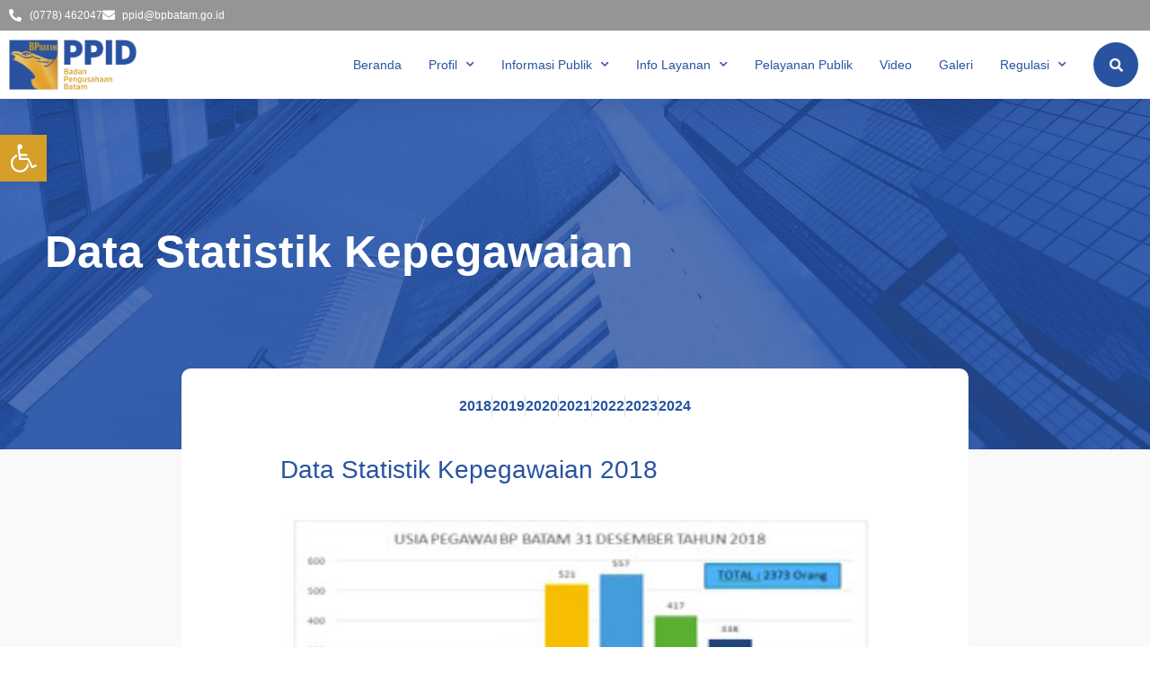

--- FILE ---
content_type: text/html; charset=UTF-8
request_url: https://e-ppid.bpbatam.go.id/informasi-publik/informasi-yang-wajib-tersedia-setiap-saat/ringkasan-laporan-keuangan-bp-batam/data-statistik-kepegawaian-2018/
body_size: 100237
content:
<!doctype html>
<html lang="en-US">
<head>
<script type="text/javascript">
(function(){
window["loaderConfig"] = "/TSPD/?type=21";
})();

</script>

<script type="text/javascript" src="/TSPD/?type=18"></script>

	<meta charset="UTF-8">
	<meta name="viewport" content="width=device-width, initial-scale=1">
	<link rel="profile" href="https://gmpg.org/xfn/11">
	<title>Data Statistik Kepegawaian &#8211; Pejabat Pengelola Informasi &amp; Dokumentasi</title>
<meta name='robots' content='max-image-preview:large' />
	<style>img:is([sizes="auto" i], [sizes^="auto," i]) { contain-intrinsic-size: 3000px 1500px }</style>
	<link rel="alternate" type="application/rss+xml" title="Pejabat Pengelola Informasi &amp; Dokumentasi &raquo; Feed" href="https://e-ppid.bpbatam.go.id/feed/" />
<link rel="alternate" type="application/rss+xml" title="Pejabat Pengelola Informasi &amp; Dokumentasi &raquo; Comments Feed" href="https://e-ppid.bpbatam.go.id/comments/feed/" />
<script>
window._wpemojiSettings = {"baseUrl":"https:\/\/s.w.org\/images\/core\/emoji\/16.0.1\/72x72\/","ext":".png","svgUrl":"https:\/\/s.w.org\/images\/core\/emoji\/16.0.1\/svg\/","svgExt":".svg","source":{"concatemoji":"https:\/\/e-ppid.bpbatam.go.id\/wp-includes\/js\/wp-emoji-release.min.js?ver=6.8.3"}};
/*! This file is auto-generated */
!function(s,n){var o,i,e;function c(e){try{var t={supportTests:e,timestamp:(new Date).valueOf()};sessionStorage.setItem(o,JSON.stringify(t))}catch(e){}}function p(e,t,n){e.clearRect(0,0,e.canvas.width,e.canvas.height),e.fillText(t,0,0);var t=new Uint32Array(e.getImageData(0,0,e.canvas.width,e.canvas.height).data),a=(e.clearRect(0,0,e.canvas.width,e.canvas.height),e.fillText(n,0,0),new Uint32Array(e.getImageData(0,0,e.canvas.width,e.canvas.height).data));return t.every(function(e,t){return e===a[t]})}function u(e,t){e.clearRect(0,0,e.canvas.width,e.canvas.height),e.fillText(t,0,0);for(var n=e.getImageData(16,16,1,1),a=0;a<n.data.length;a++)if(0!==n.data[a])return!1;return!0}function f(e,t,n,a){switch(t){case"flag":return n(e,"\ud83c\udff3\ufe0f\u200d\u26a7\ufe0f","\ud83c\udff3\ufe0f\u200b\u26a7\ufe0f")?!1:!n(e,"\ud83c\udde8\ud83c\uddf6","\ud83c\udde8\u200b\ud83c\uddf6")&&!n(e,"\ud83c\udff4\udb40\udc67\udb40\udc62\udb40\udc65\udb40\udc6e\udb40\udc67\udb40\udc7f","\ud83c\udff4\u200b\udb40\udc67\u200b\udb40\udc62\u200b\udb40\udc65\u200b\udb40\udc6e\u200b\udb40\udc67\u200b\udb40\udc7f");case"emoji":return!a(e,"\ud83e\udedf")}return!1}function g(e,t,n,a){var r="undefined"!=typeof WorkerGlobalScope&&self instanceof WorkerGlobalScope?new OffscreenCanvas(300,150):s.createElement("canvas"),o=r.getContext("2d",{willReadFrequently:!0}),i=(o.textBaseline="top",o.font="600 32px Arial",{});return e.forEach(function(e){i[e]=t(o,e,n,a)}),i}function t(e){var t=s.createElement("script");t.src=e,t.defer=!0,s.head.appendChild(t)}"undefined"!=typeof Promise&&(o="wpEmojiSettingsSupports",i=["flag","emoji"],n.supports={everything:!0,everythingExceptFlag:!0},e=new Promise(function(e){s.addEventListener("DOMContentLoaded",e,{once:!0})}),new Promise(function(t){var n=function(){try{var e=JSON.parse(sessionStorage.getItem(o));if("object"==typeof e&&"number"==typeof e.timestamp&&(new Date).valueOf()<e.timestamp+604800&&"object"==typeof e.supportTests)return e.supportTests}catch(e){}return null}();if(!n){if("undefined"!=typeof Worker&&"undefined"!=typeof OffscreenCanvas&&"undefined"!=typeof URL&&URL.createObjectURL&&"undefined"!=typeof Blob)try{var e="postMessage("+g.toString()+"("+[JSON.stringify(i),f.toString(),p.toString(),u.toString()].join(",")+"));",a=new Blob([e],{type:"text/javascript"}),r=new Worker(URL.createObjectURL(a),{name:"wpTestEmojiSupports"});return void(r.onmessage=function(e){c(n=e.data),r.terminate(),t(n)})}catch(e){}c(n=g(i,f,p,u))}t(n)}).then(function(e){for(var t in e)n.supports[t]=e[t],n.supports.everything=n.supports.everything&&n.supports[t],"flag"!==t&&(n.supports.everythingExceptFlag=n.supports.everythingExceptFlag&&n.supports[t]);n.supports.everythingExceptFlag=n.supports.everythingExceptFlag&&!n.supports.flag,n.DOMReady=!1,n.readyCallback=function(){n.DOMReady=!0}}).then(function(){return e}).then(function(){var e;n.supports.everything||(n.readyCallback(),(e=n.source||{}).concatemoji?t(e.concatemoji):e.wpemoji&&e.twemoji&&(t(e.twemoji),t(e.wpemoji)))}))}((window,document),window._wpemojiSettings);
</script>

<style id='wp-emoji-styles-inline-css'>

	img.wp-smiley, img.emoji {
		display: inline !important;
		border: none !important;
		box-shadow: none !important;
		height: 1em !important;
		width: 1em !important;
		margin: 0 0.07em !important;
		vertical-align: -0.1em !important;
		background: none !important;
		padding: 0 !important;
	}
</style>
<style id='global-styles-inline-css'>
:root{--wp--preset--aspect-ratio--square: 1;--wp--preset--aspect-ratio--4-3: 4/3;--wp--preset--aspect-ratio--3-4: 3/4;--wp--preset--aspect-ratio--3-2: 3/2;--wp--preset--aspect-ratio--2-3: 2/3;--wp--preset--aspect-ratio--16-9: 16/9;--wp--preset--aspect-ratio--9-16: 9/16;--wp--preset--color--black: #000000;--wp--preset--color--cyan-bluish-gray: #abb8c3;--wp--preset--color--white: #ffffff;--wp--preset--color--pale-pink: #f78da7;--wp--preset--color--vivid-red: #cf2e2e;--wp--preset--color--luminous-vivid-orange: #ff6900;--wp--preset--color--luminous-vivid-amber: #fcb900;--wp--preset--color--light-green-cyan: #7bdcb5;--wp--preset--color--vivid-green-cyan: #00d084;--wp--preset--color--pale-cyan-blue: #8ed1fc;--wp--preset--color--vivid-cyan-blue: #0693e3;--wp--preset--color--vivid-purple: #9b51e0;--wp--preset--gradient--vivid-cyan-blue-to-vivid-purple: linear-gradient(135deg,rgba(6,147,227,1) 0%,rgb(155,81,224) 100%);--wp--preset--gradient--light-green-cyan-to-vivid-green-cyan: linear-gradient(135deg,rgb(122,220,180) 0%,rgb(0,208,130) 100%);--wp--preset--gradient--luminous-vivid-amber-to-luminous-vivid-orange: linear-gradient(135deg,rgba(252,185,0,1) 0%,rgba(255,105,0,1) 100%);--wp--preset--gradient--luminous-vivid-orange-to-vivid-red: linear-gradient(135deg,rgba(255,105,0,1) 0%,rgb(207,46,46) 100%);--wp--preset--gradient--very-light-gray-to-cyan-bluish-gray: linear-gradient(135deg,rgb(238,238,238) 0%,rgb(169,184,195) 100%);--wp--preset--gradient--cool-to-warm-spectrum: linear-gradient(135deg,rgb(74,234,220) 0%,rgb(151,120,209) 20%,rgb(207,42,186) 40%,rgb(238,44,130) 60%,rgb(251,105,98) 80%,rgb(254,248,76) 100%);--wp--preset--gradient--blush-light-purple: linear-gradient(135deg,rgb(255,206,236) 0%,rgb(152,150,240) 100%);--wp--preset--gradient--blush-bordeaux: linear-gradient(135deg,rgb(254,205,165) 0%,rgb(254,45,45) 50%,rgb(107,0,62) 100%);--wp--preset--gradient--luminous-dusk: linear-gradient(135deg,rgb(255,203,112) 0%,rgb(199,81,192) 50%,rgb(65,88,208) 100%);--wp--preset--gradient--pale-ocean: linear-gradient(135deg,rgb(255,245,203) 0%,rgb(182,227,212) 50%,rgb(51,167,181) 100%);--wp--preset--gradient--electric-grass: linear-gradient(135deg,rgb(202,248,128) 0%,rgb(113,206,126) 100%);--wp--preset--gradient--midnight: linear-gradient(135deg,rgb(2,3,129) 0%,rgb(40,116,252) 100%);--wp--preset--font-size--small: 13px;--wp--preset--font-size--medium: 20px;--wp--preset--font-size--large: 36px;--wp--preset--font-size--x-large: 42px;--wp--preset--spacing--20: 0.44rem;--wp--preset--spacing--30: 0.67rem;--wp--preset--spacing--40: 1rem;--wp--preset--spacing--50: 1.5rem;--wp--preset--spacing--60: 2.25rem;--wp--preset--spacing--70: 3.38rem;--wp--preset--spacing--80: 5.06rem;--wp--preset--shadow--natural: 6px 6px 9px rgba(0, 0, 0, 0.2);--wp--preset--shadow--deep: 12px 12px 50px rgba(0, 0, 0, 0.4);--wp--preset--shadow--sharp: 6px 6px 0px rgba(0, 0, 0, 0.2);--wp--preset--shadow--outlined: 6px 6px 0px -3px rgba(255, 255, 255, 1), 6px 6px rgba(0, 0, 0, 1);--wp--preset--shadow--crisp: 6px 6px 0px rgba(0, 0, 0, 1);}:root { --wp--style--global--content-size: 800px;--wp--style--global--wide-size: 1200px; }:where(body) { margin: 0; }.wp-site-blocks > .alignleft { float: left; margin-right: 2em; }.wp-site-blocks > .alignright { float: right; margin-left: 2em; }.wp-site-blocks > .aligncenter { justify-content: center; margin-left: auto; margin-right: auto; }:where(.wp-site-blocks) > * { margin-block-start: 24px; margin-block-end: 0; }:where(.wp-site-blocks) > :first-child { margin-block-start: 0; }:where(.wp-site-blocks) > :last-child { margin-block-end: 0; }:root { --wp--style--block-gap: 24px; }:root :where(.is-layout-flow) > :first-child{margin-block-start: 0;}:root :where(.is-layout-flow) > :last-child{margin-block-end: 0;}:root :where(.is-layout-flow) > *{margin-block-start: 24px;margin-block-end: 0;}:root :where(.is-layout-constrained) > :first-child{margin-block-start: 0;}:root :where(.is-layout-constrained) > :last-child{margin-block-end: 0;}:root :where(.is-layout-constrained) > *{margin-block-start: 24px;margin-block-end: 0;}:root :where(.is-layout-flex){gap: 24px;}:root :where(.is-layout-grid){gap: 24px;}.is-layout-flow > .alignleft{float: left;margin-inline-start: 0;margin-inline-end: 2em;}.is-layout-flow > .alignright{float: right;margin-inline-start: 2em;margin-inline-end: 0;}.is-layout-flow > .aligncenter{margin-left: auto !important;margin-right: auto !important;}.is-layout-constrained > .alignleft{float: left;margin-inline-start: 0;margin-inline-end: 2em;}.is-layout-constrained > .alignright{float: right;margin-inline-start: 2em;margin-inline-end: 0;}.is-layout-constrained > .aligncenter{margin-left: auto !important;margin-right: auto !important;}.is-layout-constrained > :where(:not(.alignleft):not(.alignright):not(.alignfull)){max-width: var(--wp--style--global--content-size);margin-left: auto !important;margin-right: auto !important;}.is-layout-constrained > .alignwide{max-width: var(--wp--style--global--wide-size);}body .is-layout-flex{display: flex;}.is-layout-flex{flex-wrap: wrap;align-items: center;}.is-layout-flex > :is(*, div){margin: 0;}body .is-layout-grid{display: grid;}.is-layout-grid > :is(*, div){margin: 0;}body{padding-top: 0px;padding-right: 0px;padding-bottom: 0px;padding-left: 0px;}a:where(:not(.wp-element-button)){text-decoration: underline;}:root :where(.wp-element-button, .wp-block-button__link){background-color: #32373c;border-width: 0;color: #fff;font-family: inherit;font-size: inherit;line-height: inherit;padding: calc(0.667em + 2px) calc(1.333em + 2px);text-decoration: none;}.has-black-color{color: var(--wp--preset--color--black) !important;}.has-cyan-bluish-gray-color{color: var(--wp--preset--color--cyan-bluish-gray) !important;}.has-white-color{color: var(--wp--preset--color--white) !important;}.has-pale-pink-color{color: var(--wp--preset--color--pale-pink) !important;}.has-vivid-red-color{color: var(--wp--preset--color--vivid-red) !important;}.has-luminous-vivid-orange-color{color: var(--wp--preset--color--luminous-vivid-orange) !important;}.has-luminous-vivid-amber-color{color: var(--wp--preset--color--luminous-vivid-amber) !important;}.has-light-green-cyan-color{color: var(--wp--preset--color--light-green-cyan) !important;}.has-vivid-green-cyan-color{color: var(--wp--preset--color--vivid-green-cyan) !important;}.has-pale-cyan-blue-color{color: var(--wp--preset--color--pale-cyan-blue) !important;}.has-vivid-cyan-blue-color{color: var(--wp--preset--color--vivid-cyan-blue) !important;}.has-vivid-purple-color{color: var(--wp--preset--color--vivid-purple) !important;}.has-black-background-color{background-color: var(--wp--preset--color--black) !important;}.has-cyan-bluish-gray-background-color{background-color: var(--wp--preset--color--cyan-bluish-gray) !important;}.has-white-background-color{background-color: var(--wp--preset--color--white) !important;}.has-pale-pink-background-color{background-color: var(--wp--preset--color--pale-pink) !important;}.has-vivid-red-background-color{background-color: var(--wp--preset--color--vivid-red) !important;}.has-luminous-vivid-orange-background-color{background-color: var(--wp--preset--color--luminous-vivid-orange) !important;}.has-luminous-vivid-amber-background-color{background-color: var(--wp--preset--color--luminous-vivid-amber) !important;}.has-light-green-cyan-background-color{background-color: var(--wp--preset--color--light-green-cyan) !important;}.has-vivid-green-cyan-background-color{background-color: var(--wp--preset--color--vivid-green-cyan) !important;}.has-pale-cyan-blue-background-color{background-color: var(--wp--preset--color--pale-cyan-blue) !important;}.has-vivid-cyan-blue-background-color{background-color: var(--wp--preset--color--vivid-cyan-blue) !important;}.has-vivid-purple-background-color{background-color: var(--wp--preset--color--vivid-purple) !important;}.has-black-border-color{border-color: var(--wp--preset--color--black) !important;}.has-cyan-bluish-gray-border-color{border-color: var(--wp--preset--color--cyan-bluish-gray) !important;}.has-white-border-color{border-color: var(--wp--preset--color--white) !important;}.has-pale-pink-border-color{border-color: var(--wp--preset--color--pale-pink) !important;}.has-vivid-red-border-color{border-color: var(--wp--preset--color--vivid-red) !important;}.has-luminous-vivid-orange-border-color{border-color: var(--wp--preset--color--luminous-vivid-orange) !important;}.has-luminous-vivid-amber-border-color{border-color: var(--wp--preset--color--luminous-vivid-amber) !important;}.has-light-green-cyan-border-color{border-color: var(--wp--preset--color--light-green-cyan) !important;}.has-vivid-green-cyan-border-color{border-color: var(--wp--preset--color--vivid-green-cyan) !important;}.has-pale-cyan-blue-border-color{border-color: var(--wp--preset--color--pale-cyan-blue) !important;}.has-vivid-cyan-blue-border-color{border-color: var(--wp--preset--color--vivid-cyan-blue) !important;}.has-vivid-purple-border-color{border-color: var(--wp--preset--color--vivid-purple) !important;}.has-vivid-cyan-blue-to-vivid-purple-gradient-background{background: var(--wp--preset--gradient--vivid-cyan-blue-to-vivid-purple) !important;}.has-light-green-cyan-to-vivid-green-cyan-gradient-background{background: var(--wp--preset--gradient--light-green-cyan-to-vivid-green-cyan) !important;}.has-luminous-vivid-amber-to-luminous-vivid-orange-gradient-background{background: var(--wp--preset--gradient--luminous-vivid-amber-to-luminous-vivid-orange) !important;}.has-luminous-vivid-orange-to-vivid-red-gradient-background{background: var(--wp--preset--gradient--luminous-vivid-orange-to-vivid-red) !important;}.has-very-light-gray-to-cyan-bluish-gray-gradient-background{background: var(--wp--preset--gradient--very-light-gray-to-cyan-bluish-gray) !important;}.has-cool-to-warm-spectrum-gradient-background{background: var(--wp--preset--gradient--cool-to-warm-spectrum) !important;}.has-blush-light-purple-gradient-background{background: var(--wp--preset--gradient--blush-light-purple) !important;}.has-blush-bordeaux-gradient-background{background: var(--wp--preset--gradient--blush-bordeaux) !important;}.has-luminous-dusk-gradient-background{background: var(--wp--preset--gradient--luminous-dusk) !important;}.has-pale-ocean-gradient-background{background: var(--wp--preset--gradient--pale-ocean) !important;}.has-electric-grass-gradient-background{background: var(--wp--preset--gradient--electric-grass) !important;}.has-midnight-gradient-background{background: var(--wp--preset--gradient--midnight) !important;}.has-small-font-size{font-size: var(--wp--preset--font-size--small) !important;}.has-medium-font-size{font-size: var(--wp--preset--font-size--medium) !important;}.has-large-font-size{font-size: var(--wp--preset--font-size--large) !important;}.has-x-large-font-size{font-size: var(--wp--preset--font-size--x-large) !important;}
:root :where(.wp-block-pullquote){font-size: 1.5em;line-height: 1.6;}
</style>
<link rel='stylesheet' id='css/e2pdf.frontend.global-css' href='https://e-ppid.bpbatam.go.id/wp-content/plugins/e2pdf/css/e2pdf.frontend.global.css?ver=1.28.11' media='all' />
<link rel='stylesheet' id='pojo-a11y-css' href='https://e-ppid.bpbatam.go.id/wp-content/plugins/pojo-accessibility/modules/legacy/assets/css/style.min.css?ver=1.0.0' media='all' />
<link rel='stylesheet' id='hello-elementor-css' href='https://e-ppid.bpbatam.go.id/wp-content/themes/hello-elementor/assets/css/reset.css?ver=3.4.4' media='all' />
<link rel='stylesheet' id='hello-elementor-theme-style-css' href='https://e-ppid.bpbatam.go.id/wp-content/themes/hello-elementor/assets/css/theme.css?ver=3.4.4' media='all' />
<link rel='stylesheet' id='hello-elementor-header-footer-css' href='https://e-ppid.bpbatam.go.id/wp-content/themes/hello-elementor/assets/css/header-footer.css?ver=3.4.4' media='all' />
<link rel='stylesheet' id='elementor-frontend-css' href='https://e-ppid.bpbatam.go.id/wp-content/plugins/elementor/assets/css/frontend.min.css?ver=3.32.4' media='all' />
<link rel='stylesheet' id='widget-icon-list-css' href='https://e-ppid.bpbatam.go.id/wp-content/plugins/elementor/assets/css/widget-icon-list.min.css?ver=3.32.4' media='all' />
<link rel='stylesheet' id='e-animation-fadeIn-css' href='https://e-ppid.bpbatam.go.id/wp-content/plugins/elementor/assets/lib/animations/styles/fadeIn.min.css?ver=3.32.4' media='all' />
<link rel='stylesheet' id='widget-image-css' href='https://e-ppid.bpbatam.go.id/wp-content/plugins/elementor/assets/css/widget-image.min.css?ver=3.32.4' media='all' />
<link rel='stylesheet' id='widget-nav-menu-css' href='https://e-ppid.bpbatam.go.id/wp-content/plugins/elementor-pro/assets/css/widget-nav-menu.min.css?ver=3.24.2' media='all' />
<link rel='stylesheet' id='widget-theme-elements-css' href='https://e-ppid.bpbatam.go.id/wp-content/plugins/elementor-pro/assets/css/widget-theme-elements.min.css?ver=3.24.2' media='all' />
<link rel='stylesheet' id='elementor-icons-shared-0-css' href='https://e-ppid.bpbatam.go.id/wp-content/plugins/elementor/assets/lib/font-awesome/css/fontawesome.min.css?ver=5.15.3' media='all' />
<link rel='stylesheet' id='elementor-icons-fa-solid-css' href='https://e-ppid.bpbatam.go.id/wp-content/plugins/elementor/assets/lib/font-awesome/css/solid.min.css?ver=5.15.3' media='all' />
<link rel='stylesheet' id='e-animation-fadeInDown-css' href='https://e-ppid.bpbatam.go.id/wp-content/plugins/elementor/assets/lib/animations/styles/fadeInDown.min.css?ver=3.32.4' media='all' />
<link rel='stylesheet' id='widget-heading-css' href='https://e-ppid.bpbatam.go.id/wp-content/plugins/elementor/assets/css/widget-heading.min.css?ver=3.32.4' media='all' />
<link rel='stylesheet' id='e-animation-shrink-css' href='https://e-ppid.bpbatam.go.id/wp-content/plugins/elementor/assets/lib/animations/styles/e-animation-shrink.min.css?ver=3.32.4' media='all' />
<link rel='stylesheet' id='widget-social-icons-css' href='https://e-ppid.bpbatam.go.id/wp-content/plugins/elementor/assets/css/widget-social-icons.min.css?ver=3.32.4' media='all' />
<link rel='stylesheet' id='e-apple-webkit-css' href='https://e-ppid.bpbatam.go.id/wp-content/plugins/elementor/assets/css/conditionals/apple-webkit.min.css?ver=3.32.4' media='all' />
<link rel='stylesheet' id='widget-spacer-css' href='https://e-ppid.bpbatam.go.id/wp-content/plugins/elementor/assets/css/widget-spacer.min.css?ver=3.32.4' media='all' />
<link rel='stylesheet' id='elementor-icons-css' href='https://e-ppid.bpbatam.go.id/wp-content/plugins/elementor/assets/lib/eicons/css/elementor-icons.min.css?ver=5.44.0' media='all' />
<link rel='stylesheet' id='elementor-post-844-css' href='https://e-ppid.bpbatam.go.id/wp-content/uploads/elementor/css/post-844.css?ver=1759757886' media='all' />
<link rel='stylesheet' id='elementor-pro-css' href='https://e-ppid.bpbatam.go.id/wp-content/plugins/elementor-pro/assets/css/frontend.min.css?ver=3.24.2' media='all' />
<link rel='stylesheet' id='widget-share-buttons-css' href='https://e-ppid.bpbatam.go.id/wp-content/plugins/elementor-pro/assets/css/widget-share-buttons.min.css?ver=3.24.2' media='all' />
<link rel='stylesheet' id='elementor-icons-fa-brands-css' href='https://e-ppid.bpbatam.go.id/wp-content/plugins/elementor/assets/lib/font-awesome/css/brands.min.css?ver=5.15.3' media='all' />
<link rel='stylesheet' id='elementor-post-257-css' href='https://e-ppid.bpbatam.go.id/wp-content/uploads/elementor/css/post-257.css?ver=1759846391' media='all' />
<link rel='stylesheet' id='elementor-post-2207-css' href='https://e-ppid.bpbatam.go.id/wp-content/uploads/elementor/css/post-2207.css?ver=1759757887' media='all' />
<link rel='stylesheet' id='elementor-post-87-css' href='https://e-ppid.bpbatam.go.id/wp-content/uploads/elementor/css/post-87.css?ver=1759757887' media='all' />
<link rel='stylesheet' id='tablepress-default-css' href='https://e-ppid.bpbatam.go.id/wp-content/tablepress-combined.min.css?ver=4' media='all' />
<link rel='stylesheet' id='eael-general-css' href='https://e-ppid.bpbatam.go.id/wp-content/plugins/essential-addons-for-elementor-lite/assets/front-end/css/view/general.min.css?ver=6.3.2' media='all' />
<link rel='stylesheet' id='elementor-gf-local-mulish-css' href='https://e-ppid.bpbatam.go.id/wp-content/uploads/elementor/google-fonts/css/mulish.css?ver=1754834023' media='all' />
<link rel='stylesheet' id='elementor-gf-local-montserrat-css' href='https://e-ppid.bpbatam.go.id/wp-content/uploads/elementor/google-fonts/css/montserrat.css?ver=1754834032' media='all' />
<script src="https://e-ppid.bpbatam.go.id/wp-includes/js/jquery/jquery.min.js?ver=3.7.1" id="jquery-core-js"></script>
<script src="https://e-ppid.bpbatam.go.id/wp-includes/js/jquery/jquery-migrate.min.js?ver=3.4.1" id="jquery-migrate-js"></script>
<script src="https://e-ppid.bpbatam.go.id/wp-content/plugins/e2pdf/js/e2pdf.frontend.js?ver=1.28.11" id="js/e2pdf.frontend-js"></script>
<link rel="https://api.w.org/" href="https://e-ppid.bpbatam.go.id/wp-json/" /><link rel="alternate" title="JSON" type="application/json" href="https://e-ppid.bpbatam.go.id/wp-json/wp/v2/pages/257" /><link rel="EditURI" type="application/rsd+xml" title="RSD" href="https://e-ppid.bpbatam.go.id/xmlrpc.php?rsd" />
<meta name="generator" content="WordPress 6.8.3" />
<link rel="canonical" href="https://e-ppid.bpbatam.go.id/informasi-publik/informasi-yang-wajib-tersedia-setiap-saat/ringkasan-laporan-keuangan-bp-batam/data-statistik-kepegawaian-2018/" />
<link rel='shortlink' href='https://e-ppid.bpbatam.go.id/?p=257' />
<link rel="alternate" title="oEmbed (JSON)" type="application/json+oembed" href="https://e-ppid.bpbatam.go.id/wp-json/oembed/1.0/embed?url=https%3A%2F%2Fe-ppid.bpbatam.go.id%2Finformasi-publik%2Finformasi-yang-wajib-tersedia-setiap-saat%2Fringkasan-laporan-keuangan-bp-batam%2Fdata-statistik-kepegawaian-2018%2F" />
<link rel="alternate" title="oEmbed (XML)" type="text/xml+oembed" href="https://e-ppid.bpbatam.go.id/wp-json/oembed/1.0/embed?url=https%3A%2F%2Fe-ppid.bpbatam.go.id%2Finformasi-publik%2Finformasi-yang-wajib-tersedia-setiap-saat%2Fringkasan-laporan-keuangan-bp-batam%2Fdata-statistik-kepegawaian-2018%2F&#038;format=xml" />
<style type="text/css">
#pojo-a11y-toolbar .pojo-a11y-toolbar-toggle a{ background-color: #d49e29;	color: #ffffff;}
#pojo-a11y-toolbar .pojo-a11y-toolbar-overlay, #pojo-a11y-toolbar .pojo-a11y-toolbar-overlay ul.pojo-a11y-toolbar-items.pojo-a11y-links{ border-color: #d49e29;}
body.pojo-a11y-focusable a:focus{ outline-style: solid !important;	outline-width: 1px !important;	outline-color: #FF0000 !important;}
#pojo-a11y-toolbar{ top: 150px !important;}
#pojo-a11y-toolbar .pojo-a11y-toolbar-overlay{ background-color: #ffffff;}
#pojo-a11y-toolbar .pojo-a11y-toolbar-overlay ul.pojo-a11y-toolbar-items li.pojo-a11y-toolbar-item a, #pojo-a11y-toolbar .pojo-a11y-toolbar-overlay p.pojo-a11y-toolbar-title{ color: #333333;}
#pojo-a11y-toolbar .pojo-a11y-toolbar-overlay ul.pojo-a11y-toolbar-items li.pojo-a11y-toolbar-item a.active{ background-color: #d49e29;	color: #ffffff;}
@media (max-width: 767px) { #pojo-a11y-toolbar { top: 50px !important; } }</style><!-- Analytics by WP Statistics - https://wp-statistics.com -->
<meta name="generator" content="Elementor 3.32.4; features: additional_custom_breakpoints; settings: css_print_method-external, google_font-enabled, font_display-auto">
			<style>
				.e-con.e-parent:nth-of-type(n+4):not(.e-lazyloaded):not(.e-no-lazyload),
				.e-con.e-parent:nth-of-type(n+4):not(.e-lazyloaded):not(.e-no-lazyload) * {
					background-image: none !important;
				}
				@media screen and (max-height: 1024px) {
					.e-con.e-parent:nth-of-type(n+3):not(.e-lazyloaded):not(.e-no-lazyload),
					.e-con.e-parent:nth-of-type(n+3):not(.e-lazyloaded):not(.e-no-lazyload) * {
						background-image: none !important;
					}
				}
				@media screen and (max-height: 640px) {
					.e-con.e-parent:nth-of-type(n+2):not(.e-lazyloaded):not(.e-no-lazyload),
					.e-con.e-parent:nth-of-type(n+2):not(.e-lazyloaded):not(.e-no-lazyload) * {
						background-image: none !important;
					}
				}
			</style>
			<link rel="icon" href="https://e-ppid.bpbatam.go.id/wp-content/uploads/2020/10/BP-Batam-Favicon-150x150.jpg" sizes="32x32" />
<link rel="icon" href="https://e-ppid.bpbatam.go.id/wp-content/uploads/2020/10/BP-Batam-Favicon-300x300.jpg" sizes="192x192" />
<link rel="apple-touch-icon" href="https://e-ppid.bpbatam.go.id/wp-content/uploads/2020/10/BP-Batam-Favicon-300x300.jpg" />
<meta name="msapplication-TileImage" content="https://e-ppid.bpbatam.go.id/wp-content/uploads/2020/10/BP-Batam-Favicon-300x300.jpg" />
</head>
<body class="wp-singular page-template page-template-elementor_header_footer page page-id-257 page-child parent-pageid-393 wp-custom-logo wp-embed-responsive wp-theme-hello-elementor hello-elementor-default elementor-default elementor-template-full-width elementor-kit-844 elementor-page elementor-page-257">


<a class="skip-link screen-reader-text" href="#content">Skip to content</a>

		<div data-elementor-type="header" data-elementor-id="2207" class="elementor elementor-2207 elementor-location-header" data-elementor-post-type="elementor_library">
					<section class="elementor-section elementor-top-section elementor-element elementor-element-ef768f6 elementor-section-full_width elementor-section-height-default elementor-section-height-default" data-id="ef768f6" data-element_type="section" data-settings="{&quot;sticky&quot;:&quot;top&quot;,&quot;sticky_on&quot;:[&quot;desktop&quot;,&quot;tablet&quot;,&quot;mobile&quot;],&quot;sticky_offset&quot;:0,&quot;sticky_effects_offset&quot;:0}">
						<div class="elementor-container elementor-column-gap-default">
					<div class="elementor-column elementor-col-100 elementor-top-column elementor-element elementor-element-1338f34" data-id="1338f34" data-element_type="column">
			<div class="elementor-widget-wrap elementor-element-populated">
						<section class="elementor-section elementor-inner-section elementor-element elementor-element-c8feaa6 elementor-reverse-mobile elementor-section-boxed elementor-section-height-default elementor-section-height-default elementor-invisible" data-id="c8feaa6" data-element_type="section" data-settings="{&quot;background_background&quot;:&quot;classic&quot;,&quot;animation&quot;:&quot;fadeIn&quot;}">
						<div class="elementor-container elementor-column-gap-default">
					<div class="elementor-column elementor-col-100 elementor-inner-column elementor-element elementor-element-d702181 elementor-hidden-phone" data-id="d702181" data-element_type="column">
			<div class="elementor-widget-wrap elementor-element-populated">
						<div class="elementor-element elementor-element-6f9b94e elementor-icon-list--layout-inline elementor-align-left elementor-list-item-link-full_width elementor-widget elementor-widget-icon-list" data-id="6f9b94e" data-element_type="widget" data-widget_type="icon-list.default">
				<div class="elementor-widget-container">
							<ul class="elementor-icon-list-items elementor-inline-items">
							<li class="elementor-icon-list-item elementor-inline-item">
											<span class="elementor-icon-list-icon">
							<i aria-hidden="true" class="fas fa-phone-alt"></i>						</span>
										<span class="elementor-icon-list-text">(0778) 462047</span>
									</li>
								<li class="elementor-icon-list-item elementor-inline-item">
											<span class="elementor-icon-list-icon">
							<i aria-hidden="true" class="fas fa-envelope"></i>						</span>
										<span class="elementor-icon-list-text">ppid@bpbatam.go.id</span>
									</li>
						</ul>
						</div>
				</div>
					</div>
		</div>
					</div>
		</section>
				<section class="elementor-section elementor-inner-section elementor-element elementor-element-7286b1b animated-fast elementor-section-boxed elementor-section-height-default elementor-section-height-default elementor-invisible" data-id="7286b1b" data-element_type="section" data-settings="{&quot;background_background&quot;:&quot;classic&quot;,&quot;animation&quot;:&quot;fadeInDown&quot;}">
						<div class="elementor-container elementor-column-gap-default">
					<div class="elementor-column elementor-col-33 elementor-inner-column elementor-element elementor-element-caae594" data-id="caae594" data-element_type="column">
			<div class="elementor-widget-wrap elementor-element-populated">
						<div class="elementor-element elementor-element-35b1ff1 elementor-widget elementor-widget-theme-site-logo elementor-widget-image" data-id="35b1ff1" data-element_type="widget" data-widget_type="theme-site-logo.default">
				<div class="elementor-widget-container">
											<a href="https://e-ppid.bpbatam.go.id">
			<img fetchpriority="high" width="1290" height="510" src="https://e-ppid.bpbatam.go.id/wp-content/uploads/2020/10/PPID-BP-Batam-Logo-Blue-Retina.png" class="attachment-full size-full wp-image-12" alt="" srcset="https://e-ppid.bpbatam.go.id/wp-content/uploads/2020/10/PPID-BP-Batam-Logo-Blue-Retina.png 1290w, https://e-ppid.bpbatam.go.id/wp-content/uploads/2020/10/PPID-BP-Batam-Logo-Blue-Retina-300x119.png 300w, https://e-ppid.bpbatam.go.id/wp-content/uploads/2020/10/PPID-BP-Batam-Logo-Blue-Retina-1024x405.png 1024w, https://e-ppid.bpbatam.go.id/wp-content/uploads/2020/10/PPID-BP-Batam-Logo-Blue-Retina-768x304.png 768w" sizes="(max-width: 1290px) 100vw, 1290px" />				</a>
											</div>
				</div>
					</div>
		</div>
				<div class="elementor-column elementor-col-33 elementor-inner-column elementor-element elementor-element-2896bfa" data-id="2896bfa" data-element_type="column">
			<div class="elementor-widget-wrap elementor-element-populated">
						<div class="elementor-element elementor-element-9bf53f0 elementor-nav-menu__align-end elementor-nav-menu--stretch elementor-nav-menu--dropdown-tablet elementor-nav-menu__text-align-aside elementor-nav-menu--toggle elementor-nav-menu--burger elementor-widget elementor-widget-nav-menu" data-id="9bf53f0" data-element_type="widget" data-settings="{&quot;full_width&quot;:&quot;stretch&quot;,&quot;submenu_icon&quot;:{&quot;value&quot;:&quot;&lt;i class=\&quot;fas fa-chevron-down\&quot;&gt;&lt;\/i&gt;&quot;,&quot;library&quot;:&quot;fa-solid&quot;},&quot;layout&quot;:&quot;horizontal&quot;,&quot;toggle&quot;:&quot;burger&quot;}" data-widget_type="nav-menu.default">
				<div class="elementor-widget-container">
								<nav aria-label="Menu" class="elementor-nav-menu--main elementor-nav-menu__container elementor-nav-menu--layout-horizontal e--pointer-text e--animation-float">
				<ul id="menu-1-9bf53f0" class="elementor-nav-menu"><li class="menu-item menu-item-type-post_type menu-item-object-page menu-item-home menu-item-106"><a href="https://e-ppid.bpbatam.go.id/" class="elementor-item">Beranda</a></li>
<li class="menu-item menu-item-type-post_type menu-item-object-page menu-item-has-children menu-item-107"><a href="https://e-ppid.bpbatam.go.id/profil/" class="elementor-item">Profil</a>
<ul class="sub-menu elementor-nav-menu--dropdown">
	<li class="menu-item menu-item-type-custom menu-item-object-custom menu-item-7699"><a href="https://e-ppid.bpbatam.go.id/profil/tugas-fungsi/" class="elementor-sub-item">Tugas dan Fungsi</a></li>
	<li class="menu-item menu-item-type-custom menu-item-object-custom menu-item-7700"><a href="https://e-ppid.bpbatam.go.id/profil/struktur-organisasi/" class="elementor-sub-item">Struktur Organisasi</a></li>
	<li class="menu-item menu-item-type-custom menu-item-object-custom menu-item-7701"><a href="https://e-ppid.bpbatam.go.id/profil/visi-misi/" class="elementor-sub-item">Visi dan Misi</a></li>
	<li class="menu-item menu-item-type-custom menu-item-object-custom menu-item-7702"><a href="https://e-ppid.bpbatam.go.id/profil/alamat/" class="elementor-sub-item">Alamat</a></li>
	<li class="menu-item menu-item-type-custom menu-item-object-custom menu-item-7703"><a href="https://e-ppid.bpbatam.go.id/profil/motto/" class="elementor-sub-item">Motto</a></li>
</ul>
</li>
<li class="menu-item menu-item-type-post_type menu-item-object-page current-page-ancestor menu-item-has-children menu-item-570"><a href="https://e-ppid.bpbatam.go.id/informasi-publik/" class="elementor-item">Informasi Publik</a>
<ul class="sub-menu elementor-nav-menu--dropdown">
	<li class="menu-item menu-item-type-post_type menu-item-object-page menu-item-329"><a href="https://e-ppid.bpbatam.go.id/informasi-publik/informasi-yang-wajib-disediakan-dan-diumumkan-secara-berkala/" class="elementor-sub-item">Informasi yang Wajib Disediakan dan Diumumkan Secara Berkala</a></li>
	<li class="menu-item menu-item-type-post_type menu-item-object-page menu-item-5273"><a href="https://e-ppid.bpbatam.go.id/informasi-publik/informasi-yang-wajib-diumumkan-secara-serta-merta/" class="elementor-sub-item">Informasi yang Wajib Diumumkan Secara Serta Merta</a></li>
	<li class="menu-item menu-item-type-post_type menu-item-object-page current-page-ancestor menu-item-386"><a href="https://e-ppid.bpbatam.go.id/informasi-publik/informasi-yang-wajib-tersedia-setiap-saat/" class="elementor-sub-item">Informasi yang Wajib Tersedia Setiap Saat</a></li>
	<li class="menu-item menu-item-type-custom menu-item-object-custom menu-item-310"><a href="https://oss.go.id/portal/" class="elementor-sub-item">Online Single Submission (OSS)</a></li>
	<li class="menu-item menu-item-type-custom menu-item-object-custom menu-item-311"><a href="https://www.youtube.com/watch?v=uWsYwKRHT9g&#038;feature=youtu.be" class="elementor-sub-item">BP Batam Layanan Keliling (BLINK)</a></li>
	<li class="menu-item menu-item-type-custom menu-item-object-custom menu-item-312"><a href="https://www.youtube.com/watch?v=nMmfecmmC7E&#038;feature=youtu.be" class="elementor-sub-item">Mall Pelayanan Publik (MPP)</a></li>
	<li class="menu-item menu-item-type-custom menu-item-object-custom menu-item-313"><a href="https://ftzbbk.bpbatam.go.id/" class="elementor-sub-item">Sistem Informasi Keluar Masuk Barang (SIKMB)</a></li>
	<li class="menu-item menu-item-type-custom menu-item-object-custom menu-item-314"><a href="https://www.bkpm.go.id/" class="elementor-sub-item">Badan Koordinasi Penanaman Modal (BKPM)</a></li>
	<li class="menu-item menu-item-type-custom menu-item-object-custom menu-item-315"><a href="https://lpse.bpbatam.go.id/eproc4" class="elementor-sub-item">Layanan Pengadaan Secara Elektronik (LPSE)</a></li>
	<li class="menu-item menu-item-type-custom menu-item-object-custom menu-item-316"><a href="https://bsw.go.id/" class="elementor-sub-item">Batam Single Window (BSW)</a></li>
	<li class="menu-item menu-item-type-custom menu-item-object-custom menu-item-317"><a href="https://geoportal.bpbatam.go.id" class="elementor-sub-item">Data Geospasial</a></li>
	<li class="menu-item menu-item-type-custom menu-item-object-custom menu-item-318"><a href="https://data.bpbatam.go.id" class="elementor-sub-item">Data Statistik</a></li>
	<li class="menu-item menu-item-type-custom menu-item-object-custom menu-item-319"><a href="https://uwt.bpbatam.go.id/" class="elementor-sub-item">Kalkulator UWT</a></li>
	<li class="menu-item menu-item-type-custom menu-item-object-custom menu-item-324"><a href="https://play.google.com/store/apps/details?id=id.go.bpbatam.eppid.ppid2" class="elementor-sub-item">Aplikasi PPID Berbasis Android</a></li>
</ul>
</li>
<li class="menu-item menu-item-type-post_type menu-item-object-page menu-item-has-children menu-item-571"><a href="https://e-ppid.bpbatam.go.id/info-layanan/" class="elementor-item">Info Layanan</a>
<ul class="sub-menu elementor-nav-menu--dropdown">
	<li class="menu-item menu-item-type-post_type menu-item-object-page menu-item-500"><a href="https://e-ppid.bpbatam.go.id/info-layanan/permohonan-informasi/" class="elementor-sub-item">Permohonan Informasi</a></li>
	<li class="menu-item menu-item-type-post_type menu-item-object-page menu-item-499"><a href="https://e-ppid.bpbatam.go.id/info-layanan/permohonan-keberatan/" class="elementor-sub-item">Permohonan Keberatan</a></li>
	<li class="menu-item menu-item-type-post_type menu-item-object-page menu-item-5184"><a href="https://e-ppid.bpbatam.go.id/info-layanan/alasan-yang-dapat-digunakan-pemohon-informasi-mengajukan-keberatan/" class="elementor-sub-item">Alasan Yang Dapat Digunakan Pemohon Informasi Mengajukan Keberatan</a></li>
	<li class="menu-item menu-item-type-post_type menu-item-object-page menu-item-498"><a href="https://e-ppid.bpbatam.go.id/info-layanan/tata-cara-pengajuan-permohonan-penyelesaian-sengketa-ke-komisi-informasi/" class="elementor-sub-item">Tata Cara Pengajuan Permohonan Penyelesaian Sengketa Ke Komisi Informasi</a></li>
	<li class="menu-item menu-item-type-post_type menu-item-object-page menu-item-560"><a href="https://e-ppid.bpbatam.go.id/sop-layanan-publik/ppid/" class="elementor-sub-item">SOP Pelayanan PPID</a></li>
	<li class="menu-item menu-item-type-post_type menu-item-object-page menu-item-497"><a href="https://e-ppid.bpbatam.go.id/info-layanan/maklumat-pelayanan-informasi/" class="elementor-sub-item">Maklumat Pelayanan Informasi</a></li>
	<li class="menu-item menu-item-type-post_type menu-item-object-page menu-item-496"><a href="https://e-ppid.bpbatam.go.id/info-layanan/waktu-layanan/" class="elementor-sub-item">Waktu Layanan</a></li>
	<li class="menu-item menu-item-type-post_type menu-item-object-page menu-item-495"><a href="https://e-ppid.bpbatam.go.id/info-layanan/hak-pemohon-informasi-publik/" class="elementor-sub-item">Hak Pemohon Informasi Publik</a></li>
	<li class="menu-item menu-item-type-post_type menu-item-object-page menu-item-494"><a href="https://e-ppid.bpbatam.go.id/info-layanan/pemberitahuan-standar-biaya-penggandaan/" class="elementor-sub-item">Pemberitahuan Standar Biaya Penggandaan</a></li>
	<li class="menu-item menu-item-type-custom menu-item-object-custom menu-item-501"><a href="https://e-ppid.bpbatam.go.id/survei-kepuasan-layanan-informasi-publik/" class="elementor-sub-item">Survei Kepuasan</a></li>
	<li class="menu-item menu-item-type-post_type menu-item-object-page menu-item-493"><a href="https://e-ppid.bpbatam.go.id/info-layanan/laporan-kepuasan-terhadap-pelayanan-publik/" class="elementor-sub-item">Laporan Kepuasan Terhadap Pelayanan Publik</a></li>
	<li class="menu-item menu-item-type-post_type menu-item-object-page menu-item-506"><a href="https://e-ppid.bpbatam.go.id/info-layanan/tata-cara-pengaduan-penyalahgunaan-wewenang-atau-pelanggaran/" class="elementor-sub-item">Tata Cara Pengaduan Penyalahgunaan Wewenang atau Pelanggaran</a></li>
</ul>
</li>
<li class="menu-item menu-item-type-custom menu-item-object-custom menu-item-5960"><a href="https://bpbatam.go.id/pelayanan/" class="elementor-item">Pelayanan Publik</a></li>
<li class="menu-item menu-item-type-post_type menu-item-object-page menu-item-630"><a href="https://e-ppid.bpbatam.go.id/video/" class="elementor-item">Video</a></li>
<li class="menu-item menu-item-type-post_type menu-item-object-page menu-item-629"><a href="https://e-ppid.bpbatam.go.id/galeri/" class="elementor-item">Galeri</a></li>
<li class="menu-item menu-item-type-post_type menu-item-object-page menu-item-has-children menu-item-163"><a href="https://e-ppid.bpbatam.go.id/regulasi/ppid/" class="elementor-item">Regulasi</a>
<ul class="sub-menu elementor-nav-menu--dropdown">
	<li class="menu-item menu-item-type-custom menu-item-object-custom menu-item-8266"><a href="https://e-ppid.bpbatam.go.id/regulasi/ppid/" class="elementor-sub-item">Regulasi PPID</a></li>
	<li class="menu-item menu-item-type-post_type menu-item-object-page menu-item-215"><a href="https://e-ppid.bpbatam.go.id/regulasi/daftar-keputusan-kepala-bp-batam/" class="elementor-sub-item">Daftar Keputusan Kepala BP Batam</a></li>
	<li class="menu-item menu-item-type-post_type menu-item-object-page menu-item-216"><a href="https://e-ppid.bpbatam.go.id/regulasi/daftar-peraturan-kepala-bp-batam/" class="elementor-sub-item">Daftar Peraturan Kepala BP Batam</a></li>
	<li class="menu-item menu-item-type-custom menu-item-object-custom menu-item-3717"><a href="https://e-ppid.bpbatam.go.id/regulasi/daftar-rancangan-peraturan/" class="elementor-sub-item">Daftar Rancangan Peraturan</a></li>
</ul>
</li>
</ul>			</nav>
					<div class="elementor-menu-toggle" role="button" tabindex="0" aria-label="Menu Toggle" aria-expanded="false">
			<i aria-hidden="true" role="presentation" class="elementor-menu-toggle__icon--open eicon-menu-bar"></i><i aria-hidden="true" role="presentation" class="elementor-menu-toggle__icon--close eicon-close"></i>			<span class="elementor-screen-only">Menu</span>
		</div>
					<nav class="elementor-nav-menu--dropdown elementor-nav-menu__container" aria-hidden="true">
				<ul id="menu-2-9bf53f0" class="elementor-nav-menu"><li class="menu-item menu-item-type-post_type menu-item-object-page menu-item-home menu-item-106"><a href="https://e-ppid.bpbatam.go.id/" class="elementor-item" tabindex="-1">Beranda</a></li>
<li class="menu-item menu-item-type-post_type menu-item-object-page menu-item-has-children menu-item-107"><a href="https://e-ppid.bpbatam.go.id/profil/" class="elementor-item" tabindex="-1">Profil</a>
<ul class="sub-menu elementor-nav-menu--dropdown">
	<li class="menu-item menu-item-type-custom menu-item-object-custom menu-item-7699"><a href="https://e-ppid.bpbatam.go.id/profil/tugas-fungsi/" class="elementor-sub-item" tabindex="-1">Tugas dan Fungsi</a></li>
	<li class="menu-item menu-item-type-custom menu-item-object-custom menu-item-7700"><a href="https://e-ppid.bpbatam.go.id/profil/struktur-organisasi/" class="elementor-sub-item" tabindex="-1">Struktur Organisasi</a></li>
	<li class="menu-item menu-item-type-custom menu-item-object-custom menu-item-7701"><a href="https://e-ppid.bpbatam.go.id/profil/visi-misi/" class="elementor-sub-item" tabindex="-1">Visi dan Misi</a></li>
	<li class="menu-item menu-item-type-custom menu-item-object-custom menu-item-7702"><a href="https://e-ppid.bpbatam.go.id/profil/alamat/" class="elementor-sub-item" tabindex="-1">Alamat</a></li>
	<li class="menu-item menu-item-type-custom menu-item-object-custom menu-item-7703"><a href="https://e-ppid.bpbatam.go.id/profil/motto/" class="elementor-sub-item" tabindex="-1">Motto</a></li>
</ul>
</li>
<li class="menu-item menu-item-type-post_type menu-item-object-page current-page-ancestor menu-item-has-children menu-item-570"><a href="https://e-ppid.bpbatam.go.id/informasi-publik/" class="elementor-item" tabindex="-1">Informasi Publik</a>
<ul class="sub-menu elementor-nav-menu--dropdown">
	<li class="menu-item menu-item-type-post_type menu-item-object-page menu-item-329"><a href="https://e-ppid.bpbatam.go.id/informasi-publik/informasi-yang-wajib-disediakan-dan-diumumkan-secara-berkala/" class="elementor-sub-item" tabindex="-1">Informasi yang Wajib Disediakan dan Diumumkan Secara Berkala</a></li>
	<li class="menu-item menu-item-type-post_type menu-item-object-page menu-item-5273"><a href="https://e-ppid.bpbatam.go.id/informasi-publik/informasi-yang-wajib-diumumkan-secara-serta-merta/" class="elementor-sub-item" tabindex="-1">Informasi yang Wajib Diumumkan Secara Serta Merta</a></li>
	<li class="menu-item menu-item-type-post_type menu-item-object-page current-page-ancestor menu-item-386"><a href="https://e-ppid.bpbatam.go.id/informasi-publik/informasi-yang-wajib-tersedia-setiap-saat/" class="elementor-sub-item" tabindex="-1">Informasi yang Wajib Tersedia Setiap Saat</a></li>
	<li class="menu-item menu-item-type-custom menu-item-object-custom menu-item-310"><a href="https://oss.go.id/portal/" class="elementor-sub-item" tabindex="-1">Online Single Submission (OSS)</a></li>
	<li class="menu-item menu-item-type-custom menu-item-object-custom menu-item-311"><a href="https://www.youtube.com/watch?v=uWsYwKRHT9g&#038;feature=youtu.be" class="elementor-sub-item" tabindex="-1">BP Batam Layanan Keliling (BLINK)</a></li>
	<li class="menu-item menu-item-type-custom menu-item-object-custom menu-item-312"><a href="https://www.youtube.com/watch?v=nMmfecmmC7E&#038;feature=youtu.be" class="elementor-sub-item" tabindex="-1">Mall Pelayanan Publik (MPP)</a></li>
	<li class="menu-item menu-item-type-custom menu-item-object-custom menu-item-313"><a href="https://ftzbbk.bpbatam.go.id/" class="elementor-sub-item" tabindex="-1">Sistem Informasi Keluar Masuk Barang (SIKMB)</a></li>
	<li class="menu-item menu-item-type-custom menu-item-object-custom menu-item-314"><a href="https://www.bkpm.go.id/" class="elementor-sub-item" tabindex="-1">Badan Koordinasi Penanaman Modal (BKPM)</a></li>
	<li class="menu-item menu-item-type-custom menu-item-object-custom menu-item-315"><a href="https://lpse.bpbatam.go.id/eproc4" class="elementor-sub-item" tabindex="-1">Layanan Pengadaan Secara Elektronik (LPSE)</a></li>
	<li class="menu-item menu-item-type-custom menu-item-object-custom menu-item-316"><a href="https://bsw.go.id/" class="elementor-sub-item" tabindex="-1">Batam Single Window (BSW)</a></li>
	<li class="menu-item menu-item-type-custom menu-item-object-custom menu-item-317"><a href="https://geoportal.bpbatam.go.id" class="elementor-sub-item" tabindex="-1">Data Geospasial</a></li>
	<li class="menu-item menu-item-type-custom menu-item-object-custom menu-item-318"><a href="https://data.bpbatam.go.id" class="elementor-sub-item" tabindex="-1">Data Statistik</a></li>
	<li class="menu-item menu-item-type-custom menu-item-object-custom menu-item-319"><a href="https://uwt.bpbatam.go.id/" class="elementor-sub-item" tabindex="-1">Kalkulator UWT</a></li>
	<li class="menu-item menu-item-type-custom menu-item-object-custom menu-item-324"><a href="https://play.google.com/store/apps/details?id=id.go.bpbatam.eppid.ppid2" class="elementor-sub-item" tabindex="-1">Aplikasi PPID Berbasis Android</a></li>
</ul>
</li>
<li class="menu-item menu-item-type-post_type menu-item-object-page menu-item-has-children menu-item-571"><a href="https://e-ppid.bpbatam.go.id/info-layanan/" class="elementor-item" tabindex="-1">Info Layanan</a>
<ul class="sub-menu elementor-nav-menu--dropdown">
	<li class="menu-item menu-item-type-post_type menu-item-object-page menu-item-500"><a href="https://e-ppid.bpbatam.go.id/info-layanan/permohonan-informasi/" class="elementor-sub-item" tabindex="-1">Permohonan Informasi</a></li>
	<li class="menu-item menu-item-type-post_type menu-item-object-page menu-item-499"><a href="https://e-ppid.bpbatam.go.id/info-layanan/permohonan-keberatan/" class="elementor-sub-item" tabindex="-1">Permohonan Keberatan</a></li>
	<li class="menu-item menu-item-type-post_type menu-item-object-page menu-item-5184"><a href="https://e-ppid.bpbatam.go.id/info-layanan/alasan-yang-dapat-digunakan-pemohon-informasi-mengajukan-keberatan/" class="elementor-sub-item" tabindex="-1">Alasan Yang Dapat Digunakan Pemohon Informasi Mengajukan Keberatan</a></li>
	<li class="menu-item menu-item-type-post_type menu-item-object-page menu-item-498"><a href="https://e-ppid.bpbatam.go.id/info-layanan/tata-cara-pengajuan-permohonan-penyelesaian-sengketa-ke-komisi-informasi/" class="elementor-sub-item" tabindex="-1">Tata Cara Pengajuan Permohonan Penyelesaian Sengketa Ke Komisi Informasi</a></li>
	<li class="menu-item menu-item-type-post_type menu-item-object-page menu-item-560"><a href="https://e-ppid.bpbatam.go.id/sop-layanan-publik/ppid/" class="elementor-sub-item" tabindex="-1">SOP Pelayanan PPID</a></li>
	<li class="menu-item menu-item-type-post_type menu-item-object-page menu-item-497"><a href="https://e-ppid.bpbatam.go.id/info-layanan/maklumat-pelayanan-informasi/" class="elementor-sub-item" tabindex="-1">Maklumat Pelayanan Informasi</a></li>
	<li class="menu-item menu-item-type-post_type menu-item-object-page menu-item-496"><a href="https://e-ppid.bpbatam.go.id/info-layanan/waktu-layanan/" class="elementor-sub-item" tabindex="-1">Waktu Layanan</a></li>
	<li class="menu-item menu-item-type-post_type menu-item-object-page menu-item-495"><a href="https://e-ppid.bpbatam.go.id/info-layanan/hak-pemohon-informasi-publik/" class="elementor-sub-item" tabindex="-1">Hak Pemohon Informasi Publik</a></li>
	<li class="menu-item menu-item-type-post_type menu-item-object-page menu-item-494"><a href="https://e-ppid.bpbatam.go.id/info-layanan/pemberitahuan-standar-biaya-penggandaan/" class="elementor-sub-item" tabindex="-1">Pemberitahuan Standar Biaya Penggandaan</a></li>
	<li class="menu-item menu-item-type-custom menu-item-object-custom menu-item-501"><a href="https://e-ppid.bpbatam.go.id/survei-kepuasan-layanan-informasi-publik/" class="elementor-sub-item" tabindex="-1">Survei Kepuasan</a></li>
	<li class="menu-item menu-item-type-post_type menu-item-object-page menu-item-493"><a href="https://e-ppid.bpbatam.go.id/info-layanan/laporan-kepuasan-terhadap-pelayanan-publik/" class="elementor-sub-item" tabindex="-1">Laporan Kepuasan Terhadap Pelayanan Publik</a></li>
	<li class="menu-item menu-item-type-post_type menu-item-object-page menu-item-506"><a href="https://e-ppid.bpbatam.go.id/info-layanan/tata-cara-pengaduan-penyalahgunaan-wewenang-atau-pelanggaran/" class="elementor-sub-item" tabindex="-1">Tata Cara Pengaduan Penyalahgunaan Wewenang atau Pelanggaran</a></li>
</ul>
</li>
<li class="menu-item menu-item-type-custom menu-item-object-custom menu-item-5960"><a href="https://bpbatam.go.id/pelayanan/" class="elementor-item" tabindex="-1">Pelayanan Publik</a></li>
<li class="menu-item menu-item-type-post_type menu-item-object-page menu-item-630"><a href="https://e-ppid.bpbatam.go.id/video/" class="elementor-item" tabindex="-1">Video</a></li>
<li class="menu-item menu-item-type-post_type menu-item-object-page menu-item-629"><a href="https://e-ppid.bpbatam.go.id/galeri/" class="elementor-item" tabindex="-1">Galeri</a></li>
<li class="menu-item menu-item-type-post_type menu-item-object-page menu-item-has-children menu-item-163"><a href="https://e-ppid.bpbatam.go.id/regulasi/ppid/" class="elementor-item" tabindex="-1">Regulasi</a>
<ul class="sub-menu elementor-nav-menu--dropdown">
	<li class="menu-item menu-item-type-custom menu-item-object-custom menu-item-8266"><a href="https://e-ppid.bpbatam.go.id/regulasi/ppid/" class="elementor-sub-item" tabindex="-1">Regulasi PPID</a></li>
	<li class="menu-item menu-item-type-post_type menu-item-object-page menu-item-215"><a href="https://e-ppid.bpbatam.go.id/regulasi/daftar-keputusan-kepala-bp-batam/" class="elementor-sub-item" tabindex="-1">Daftar Keputusan Kepala BP Batam</a></li>
	<li class="menu-item menu-item-type-post_type menu-item-object-page menu-item-216"><a href="https://e-ppid.bpbatam.go.id/regulasi/daftar-peraturan-kepala-bp-batam/" class="elementor-sub-item" tabindex="-1">Daftar Peraturan Kepala BP Batam</a></li>
	<li class="menu-item menu-item-type-custom menu-item-object-custom menu-item-3717"><a href="https://e-ppid.bpbatam.go.id/regulasi/daftar-rancangan-peraturan/" class="elementor-sub-item" tabindex="-1">Daftar Rancangan Peraturan</a></li>
</ul>
</li>
</ul>			</nav>
						</div>
				</div>
					</div>
		</div>
				<div class="elementor-column elementor-col-33 elementor-inner-column elementor-element elementor-element-c74024e" data-id="c74024e" data-element_type="column">
			<div class="elementor-widget-wrap elementor-element-populated">
						<div class="elementor-element elementor-element-7eac5e4 elementor-search-form--skin-full_screen elementor-widget elementor-widget-search-form" data-id="7eac5e4" data-element_type="widget" data-settings="{&quot;skin&quot;:&quot;full_screen&quot;}" data-widget_type="search-form.default">
				<div class="elementor-widget-container">
							<search role="search">
			<form class="elementor-search-form" action="https://e-ppid.bpbatam.go.id" method="get">
												<div class="elementor-search-form__toggle" tabindex="0" role="button">
					<i aria-hidden="true" class="fas fa-search"></i>					<span class="elementor-screen-only">Search</span>
				</div>
								<div class="elementor-search-form__container">
					<label class="elementor-screen-only" for="elementor-search-form-7eac5e4">Search</label>

					
					<input id="elementor-search-form-7eac5e4" placeholder="" class="elementor-search-form__input" type="search" name="s" value="">
					
					
										<div class="dialog-lightbox-close-button dialog-close-button" role="button" tabindex="0">
						<i aria-hidden="true" class="eicon-close"></i>						<span class="elementor-screen-only">Close this search box.</span>
					</div>
									</div>
			</form>
		</search>
						</div>
				</div>
					</div>
		</div>
					</div>
		</section>
					</div>
		</div>
					</div>
		</section>
				</div>
				<div data-elementor-type="wp-page" data-elementor-id="257" class="elementor elementor-257" data-elementor-post-type="page">
						<section class="elementor-section elementor-top-section elementor-element elementor-element-6ed85bf elementor-section-height-min-height elementor-section-boxed elementor-section-height-default elementor-section-items-middle" data-id="6ed85bf" data-element_type="section" data-settings="{&quot;background_background&quot;:&quot;classic&quot;}">
						<div class="elementor-container elementor-column-gap-default">
					<div class="elementor-column elementor-col-100 elementor-top-column elementor-element elementor-element-0ffa8b5" data-id="0ffa8b5" data-element_type="column">
			<div class="elementor-widget-wrap elementor-element-populated">
						<div class="elementor-element elementor-element-647dd98 elementor-widget elementor-widget-theme-page-title elementor-page-title elementor-widget-heading" data-id="647dd98" data-element_type="widget" data-widget_type="theme-page-title.default">
				<div class="elementor-widget-container">
					<h1 class="elementor-heading-title elementor-size-default">Data Statistik Kepegawaian</h1>				</div>
				</div>
					</div>
		</div>
					</div>
		</section>
				<section class="elementor-section elementor-top-section elementor-element elementor-element-bb179dc elementor-section-boxed elementor-section-height-default elementor-section-height-default" data-id="bb179dc" data-element_type="section" data-settings="{&quot;background_background&quot;:&quot;classic&quot;}">
						<div class="elementor-container elementor-column-gap-default">
					<div class="elementor-column elementor-col-100 elementor-top-column elementor-element elementor-element-2053630" data-id="2053630" data-element_type="column">
			<div class="elementor-widget-wrap elementor-element-populated">
						<section class="elementor-section elementor-inner-section elementor-element elementor-element-43ef02e elementor-section-boxed elementor-section-height-default elementor-section-height-default" data-id="43ef02e" data-element_type="section" data-settings="{&quot;background_background&quot;:&quot;classic&quot;}">
						<div class="elementor-container elementor-column-gap-default">
					<div class="elementor-column elementor-col-100 elementor-inner-column elementor-element elementor-element-d0b9edb" data-id="d0b9edb" data-element_type="column">
			<div class="elementor-widget-wrap elementor-element-populated">
						<div class="elementor-element elementor-element-76c896b elementor-icon-list--layout-inline elementor-list-item-link-inline elementor-align-center elementor-widget elementor-widget-global elementor-global-259 elementor-widget-icon-list" data-id="76c896b" data-element_type="widget" data-widget_type="icon-list.default">
				<div class="elementor-widget-container">
							<ul class="elementor-icon-list-items elementor-inline-items">
							<li class="elementor-icon-list-item elementor-inline-item">
											<a href="https://e-ppid.bpbatam.go.id/informasi-publik/informasi-yang-wajib-tersedia-setiap-saat/ringkasan-laporan-keuangan-bp-batam/data-statistik-kepegawaian-2018/">

											<span class="elementor-icon-list-text">2018</span>
											</a>
									</li>
								<li class="elementor-icon-list-item elementor-inline-item">
											<a href="https://e-ppid.bpbatam.go.id/informasi-publik/informasi-yang-wajib-tersedia-setiap-saat/ringkasan-laporan-keuangan-bp-batam/data-statistik-kepegawaian-2019/">

											<span class="elementor-icon-list-text">2019</span>
											</a>
									</li>
								<li class="elementor-icon-list-item elementor-inline-item">
											<a href="https://e-ppid.bpbatam.go.id/informasi-publik/informasi-yang-wajib-tersedia-setiap-saat/ringkasan-laporan-keuangan-bp-batam/data-statistik-kepegawaian-2020/">

											<span class="elementor-icon-list-text">2020</span>
											</a>
									</li>
								<li class="elementor-icon-list-item elementor-inline-item">
											<a href="https://e-ppid.bpbatam.go.id/informasi-publik/informasi-yang-wajib-tersedia-setiap-saat/ringkasan-laporan-keuangan-bp-batam/data-statistik-kepegawaian/">

											<span class="elementor-icon-list-text">2021 </span>
											</a>
									</li>
								<li class="elementor-icon-list-item elementor-inline-item">
											<a href="https://e-ppid.bpbatam.go.id/informasi-publik/informasi-yang-wajib-tersedia-setiap-saat/ringkasan-laporan-keuangan-bp-batam/data-statistik-kepegawaian-2/">

											<span class="elementor-icon-list-text">2022</span>
											</a>
									</li>
								<li class="elementor-icon-list-item elementor-inline-item">
											<a href="https://e-ppid.bpbatam.go.id/informasi-publik/informasi-yang-wajib-tersedia-setiap-saat/ringkasan-laporan-keuangan-bp-batam/data-statistik-kepegawaian-2/">

											<span class="elementor-icon-list-text">2023</span>
											</a>
									</li>
								<li class="elementor-icon-list-item elementor-inline-item">
											<a href="https://e-ppid.bpbatam.go.id/informasi-publik/informasi-yang-wajib-tersedia-setiap-saat/ringkasan-laporan-keuangan-bp-batam/data-statistik-kepegawaian-2/">

											<span class="elementor-icon-list-text">2024</span>
											</a>
									</li>
						</ul>
						</div>
				</div>
				<div class="elementor-element elementor-element-f3542c4 elementor-widget elementor-widget-heading" data-id="f3542c4" data-element_type="widget" data-widget_type="heading.default">
				<div class="elementor-widget-container">
					<h3 class="elementor-heading-title elementor-size-default">Data Statistik Kepegawaian 2018</h3>				</div>
				</div>
				<div class="elementor-element elementor-element-f747534 elementor-widget elementor-widget-image" data-id="f747534" data-element_type="widget" data-widget_type="image.default">
				<div class="elementor-widget-container">
															<img decoding="async" width="316" height="757" src="https://e-ppid.bpbatam.go.id/wp-content/uploads/2020/10/Data-Statistik-Kepegawaian-Tahun-2018.jpg" class="attachment-full size-full wp-image-263" alt="" srcset="https://e-ppid.bpbatam.go.id/wp-content/uploads/2020/10/Data-Statistik-Kepegawaian-Tahun-2018.jpg 316w, https://e-ppid.bpbatam.go.id/wp-content/uploads/2020/10/Data-Statistik-Kepegawaian-Tahun-2018-125x300.jpg 125w" sizes="(max-width: 316px) 100vw, 316px" />															</div>
				</div>
				<div class="elementor-element elementor-element-65fa18a elementor-widget elementor-widget-heading" data-id="65fa18a" data-element_type="widget" data-widget_type="heading.default">
				<div class="elementor-widget-container">
					<h2 class="elementor-heading-title elementor-size-default">Bagikan</h2>				</div>
				</div>
				<div class="elementor-element elementor-element-46db528 elementor-share-buttons--view-icon elementor-share-buttons--skin-flat elementor-share-buttons--shape-circle elementor-grid-0 elementor-share-buttons--color-official elementor-widget elementor-widget-share-buttons" data-id="46db528" data-element_type="widget" data-widget_type="share-buttons.default">
				<div class="elementor-widget-container">
							<div class="elementor-grid">
								<div class="elementor-grid-item">
						<div
							class="elementor-share-btn elementor-share-btn_facebook"
							role="button"
							tabindex="0"
							aria-label="Share on facebook"
						>
															<span class="elementor-share-btn__icon">
								<i class="fab fa-facebook" aria-hidden="true"></i>							</span>
																				</div>
					</div>
									<div class="elementor-grid-item">
						<div
							class="elementor-share-btn elementor-share-btn_twitter"
							role="button"
							tabindex="0"
							aria-label="Share on twitter"
						>
															<span class="elementor-share-btn__icon">
								<i class="fab fa-twitter" aria-hidden="true"></i>							</span>
																				</div>
					</div>
									<div class="elementor-grid-item">
						<div
							class="elementor-share-btn elementor-share-btn_linkedin"
							role="button"
							tabindex="0"
							aria-label="Share on linkedin"
						>
															<span class="elementor-share-btn__icon">
								<i class="fab fa-linkedin" aria-hidden="true"></i>							</span>
																				</div>
					</div>
									<div class="elementor-grid-item">
						<div
							class="elementor-share-btn elementor-share-btn_whatsapp"
							role="button"
							tabindex="0"
							aria-label="Share on whatsapp"
						>
															<span class="elementor-share-btn__icon">
								<i class="fab fa-whatsapp" aria-hidden="true"></i>							</span>
																				</div>
					</div>
									<div class="elementor-grid-item">
						<div
							class="elementor-share-btn elementor-share-btn_email"
							role="button"
							tabindex="0"
							aria-label="Share on email"
						>
															<span class="elementor-share-btn__icon">
								<i class="fas fa-envelope" aria-hidden="true"></i>							</span>
																				</div>
					</div>
						</div>
						</div>
				</div>
					</div>
		</div>
					</div>
		</section>
					</div>
		</div>
					</div>
		</section>
				</div>
				<div data-elementor-type="footer" data-elementor-id="87" class="elementor elementor-87 elementor-location-footer" data-elementor-post-type="elementor_library">
					<section class="elementor-section elementor-top-section elementor-element elementor-element-1d99b18b elementor-section-full_width elementor-section-height-default elementor-section-height-default" data-id="1d99b18b" data-element_type="section" data-settings="{&quot;background_background&quot;:&quot;classic&quot;}">
						<div class="elementor-container elementor-column-gap-default">
					<div class="elementor-column elementor-col-100 elementor-top-column elementor-element elementor-element-43e5d116" data-id="43e5d116" data-element_type="column">
			<div class="elementor-widget-wrap elementor-element-populated">
						<section class="elementor-section elementor-inner-section elementor-element elementor-element-7d5aa662 elementor-section-boxed elementor-section-height-default elementor-section-height-default" data-id="7d5aa662" data-element_type="section">
						<div class="elementor-container elementor-column-gap-default">
					<div class="elementor-column elementor-col-100 elementor-inner-column elementor-element elementor-element-18468a89" data-id="18468a89" data-element_type="column">
			<div class="elementor-widget-wrap elementor-element-populated">
						<div class="elementor-element elementor-element-68a2dbc8 elementor-widget elementor-widget-image" data-id="68a2dbc8" data-element_type="widget" data-widget_type="image.default">
				<div class="elementor-widget-container">
															<img width="1290" height="510" src="https://e-ppid.bpbatam.go.id/wp-content/uploads/2020/10/PPID-BP-Batam-Logo-White-Retina.png" class="attachment-full size-full wp-image-11" alt="" srcset="https://e-ppid.bpbatam.go.id/wp-content/uploads/2020/10/PPID-BP-Batam-Logo-White-Retina.png 1290w, https://e-ppid.bpbatam.go.id/wp-content/uploads/2020/10/PPID-BP-Batam-Logo-White-Retina-300x119.png 300w, https://e-ppid.bpbatam.go.id/wp-content/uploads/2020/10/PPID-BP-Batam-Logo-White-Retina-1024x405.png 1024w, https://e-ppid.bpbatam.go.id/wp-content/uploads/2020/10/PPID-BP-Batam-Logo-White-Retina-768x304.png 768w" sizes="(max-width: 1290px) 100vw, 1290px" />															</div>
				</div>
					</div>
		</div>
					</div>
		</section>
				<section class="elementor-section elementor-inner-section elementor-element elementor-element-f782288 elementor-section-boxed elementor-section-height-default elementor-section-height-default" data-id="f782288" data-element_type="section">
						<div class="elementor-container elementor-column-gap-wider">
					<div class="elementor-column elementor-col-33 elementor-inner-column elementor-element elementor-element-41a58031" data-id="41a58031" data-element_type="column">
			<div class="elementor-widget-wrap elementor-element-populated">
						<div class="elementor-element elementor-element-3c062f57 elementor-widget elementor-widget-text-editor" data-id="3c062f57" data-element_type="widget" data-widget_type="text-editor.default">
				<div class="elementor-widget-container">
									<p>Dalam rangka mewujudkan open government Indonesia dan sebagai implementasi Undang Undang Nomor 25 tahun 2009, Badan Pengusahaan Batam yang juga merupakan institusi pemerintah, melakukan berbagai cara dan upaya untuk peningkatan pelayanan publik, di antaranya dengan pengelolaan sistem informasi pelayanan publik. Pengelolaan ini dibuat dan dirancang untuk mempermudah komunikasi dan interaksi antara publik dengan Badan Pengusahaan Batam</p>								</div>
				</div>
				<div class="elementor-element elementor-element-250dc403 elementor-widget elementor-widget-heading" data-id="250dc403" data-element_type="widget" data-widget_type="heading.default">
				<div class="elementor-widget-container">
					<h2 class="elementor-heading-title elementor-size-default">Media Sosial Kami</h2>				</div>
				</div>
				<div class="elementor-element elementor-element-5482bde0 elementor-shape-circle e-grid-align-left elementor-grid-0 elementor-widget elementor-widget-social-icons" data-id="5482bde0" data-element_type="widget" data-widget_type="social-icons.default">
				<div class="elementor-widget-container">
							<div class="elementor-social-icons-wrapper elementor-grid" role="list">
							<span class="elementor-grid-item" role="listitem">
					<a class="elementor-icon elementor-social-icon elementor-social-icon-facebook elementor-animation-shrink elementor-repeater-item-13797be" href="https://www.facebook.com/badanpengusahaanbatam/" target="_blank">
						<span class="elementor-screen-only">Facebook</span>
						<i aria-hidden="true" class="fab fa-facebook"></i>					</a>
				</span>
							<span class="elementor-grid-item" role="listitem">
					<a class="elementor-icon elementor-social-icon elementor-social-icon-twitter elementor-animation-shrink elementor-repeater-item-b8558d9" href="https://twitter.com/bp_batam" target="_blank">
						<span class="elementor-screen-only">Twitter</span>
						<i aria-hidden="true" class="fab fa-twitter"></i>					</a>
				</span>
							<span class="elementor-grid-item" role="listitem">
					<a class="elementor-icon elementor-social-icon elementor-social-icon-instagram elementor-animation-shrink elementor-repeater-item-4190c92" href="https://www.instagram.com/bpbatam/?hl=en" target="_blank">
						<span class="elementor-screen-only">Instagram</span>
						<i aria-hidden="true" class="fab fa-instagram"></i>					</a>
				</span>
							<span class="elementor-grid-item" role="listitem">
					<a class="elementor-icon elementor-social-icon elementor-social-icon-youtube elementor-animation-shrink elementor-repeater-item-6542a02" href="https://www.youtube.com/channel/UC3cNyFrBrPnEnKJyumTa4vw" target="_blank">
						<span class="elementor-screen-only">Youtube</span>
						<i aria-hidden="true" class="fab fa-youtube"></i>					</a>
				</span>
					</div>
						</div>
				</div>
					</div>
		</div>
				<div class="elementor-column elementor-col-33 elementor-inner-column elementor-element elementor-element-6927765e" data-id="6927765e" data-element_type="column">
			<div class="elementor-widget-wrap elementor-element-populated">
						<div class="elementor-element elementor-element-518ffaca elementor-widget elementor-widget-heading" data-id="518ffaca" data-element_type="widget" data-widget_type="heading.default">
				<div class="elementor-widget-container">
					<h2 class="elementor-heading-title elementor-size-default">Kantor Batam</h2>				</div>
				</div>
				<div class="elementor-element elementor-element-3f36f391 elementor-widget elementor-widget-text-editor" data-id="3f36f391" data-element_type="widget" data-widget_type="text-editor.default">
				<div class="elementor-widget-container">
									<p>Jl. Ibnu Sutowo No. 1 Batam Centre<br />Batam Kepulauan Riau, Indonesia, 29400<br />+62778-462 047 / 462 048<br />humas@bpbatam.go.id</p>								</div>
				</div>
				<div class="elementor-element elementor-element-79d89ecb elementor-icon-list--layout-traditional elementor-list-item-link-full_width elementor-widget elementor-widget-icon-list" data-id="79d89ecb" data-element_type="widget" data-widget_type="icon-list.default">
				<div class="elementor-widget-container">
							<ul class="elementor-icon-list-items">
							<li class="elementor-icon-list-item">
											<a href="https://goo.gl/maps/oFKYTCn5S9veZQ296">

												<span class="elementor-icon-list-icon">
							<i aria-hidden="true" class="fas fa-map-marker-alt"></i>						</span>
										<span class="elementor-icon-list-text">Petunjuk</span>
											</a>
									</li>
						</ul>
						</div>
				</div>
				<div class="elementor-element elementor-element-1527af7b elementor-widget elementor-widget-spacer" data-id="1527af7b" data-element_type="widget" data-widget_type="spacer.default">
				<div class="elementor-widget-container">
							<div class="elementor-spacer">
			<div class="elementor-spacer-inner"></div>
		</div>
						</div>
				</div>
				<div class="elementor-element elementor-element-4e7118c9 elementor-widget elementor-widget-heading" data-id="4e7118c9" data-element_type="widget" data-widget_type="heading.default">
				<div class="elementor-widget-container">
					<h2 class="elementor-heading-title elementor-size-default">Kantor Perwakilan Jakarta</h2>				</div>
				</div>
				<div class="elementor-element elementor-element-74c7acff elementor-widget elementor-widget-text-editor" data-id="74c7acff" data-element_type="widget" data-widget_type="text-editor.default">
				<div class="elementor-widget-container">
									<p>Jl. D.I. Panjaitan Kav. 24, Jakarta Timur<br />DKI Jakarta, Indonesia<br />+6221-8580009 / 8580010<br />kp.jkt@bpbatam.go.id</p>								</div>
				</div>
				<div class="elementor-element elementor-element-6fa476ea elementor-icon-list--layout-traditional elementor-list-item-link-full_width elementor-widget elementor-widget-icon-list" data-id="6fa476ea" data-element_type="widget" data-widget_type="icon-list.default">
				<div class="elementor-widget-container">
							<ul class="elementor-icon-list-items">
							<li class="elementor-icon-list-item">
											<a href="https://goo.gl/maps/xhFffsDdfBCJgGiz7">

												<span class="elementor-icon-list-icon">
							<i aria-hidden="true" class="fas fa-map-marker-alt"></i>						</span>
										<span class="elementor-icon-list-text">Petunjuk</span>
											</a>
									</li>
						</ul>
						</div>
				</div>
					</div>
		</div>
				<div class="elementor-column elementor-col-33 elementor-inner-column elementor-element elementor-element-515cf542" data-id="515cf542" data-element_type="column">
			<div class="elementor-widget-wrap elementor-element-populated">
						<div class="elementor-element elementor-element-7831f538 elementor-widget elementor-widget-heading" data-id="7831f538" data-element_type="widget" data-widget_type="heading.default">
				<div class="elementor-widget-container">
					<h2 class="elementor-heading-title elementor-size-default">Jam Operasional</h2>				</div>
				</div>
				<div class="elementor-element elementor-element-7129a191 elementor-widget elementor-widget-text-editor" data-id="7129a191" data-element_type="widget" data-widget_type="text-editor.default">
				<div class="elementor-widget-container">
									<p>Senin &#8211; Jumat<br />09.00 &#8211; 16.00</p>								</div>
				</div>
				<div class="elementor-element elementor-element-34106e0c elementor-widget elementor-widget-spacer" data-id="34106e0c" data-element_type="widget" data-widget_type="spacer.default">
				<div class="elementor-widget-container">
							<div class="elementor-spacer">
			<div class="elementor-spacer-inner"></div>
		</div>
						</div>
				</div>
				<div class="elementor-element elementor-element-d8af7e1 elementor-widget elementor-widget-heading" data-id="d8af7e1" data-element_type="widget" data-widget_type="heading.default">
				<div class="elementor-widget-container">
					<h2 class="elementor-heading-title elementor-size-default">Situs Terkait</h2>				</div>
				</div>
				<div class="elementor-element elementor-element-1ed96de3 elementor-icon-list--layout-traditional elementor-list-item-link-full_width elementor-widget elementor-widget-icon-list" data-id="1ed96de3" data-element_type="widget" data-widget_type="icon-list.default">
				<div class="elementor-widget-container">
							<ul class="elementor-icon-list-items">
							<li class="elementor-icon-list-item">
											<a href="http://web-gis.bpbatam.go.id/arcgis/apps/webappviewer/index.html?id=cbc3b867dcc94410896fc597c26e1911">

												<span class="elementor-icon-list-icon">
							<i aria-hidden="true" class="fas fa-external-link-alt"></i>						</span>
										<span class="elementor-icon-list-text">GIF of BIFZA</span>
											</a>
									</li>
								<li class="elementor-icon-list-item">
											<a href="https://www.bsw.go.id/">

												<span class="elementor-icon-list-icon">
							<i aria-hidden="true" class="fas fa-external-link-alt"></i>						</span>
										<span class="elementor-icon-list-text">Batam Single Window</span>
											</a>
									</li>
								<li class="elementor-icon-list-item">
											<a href="http://uwt.bpbatam.go.id/">

												<span class="elementor-icon-list-icon">
							<i aria-hidden="true" class="fas fa-external-link-alt"></i>						</span>
										<span class="elementor-icon-list-text">Kalkulator UWT</span>
											</a>
									</li>
								<li class="elementor-icon-list-item">
											<a href="http://ftzbbk.bpbatam.go.id/">

												<span class="elementor-icon-list-icon">
							<i aria-hidden="true" class="fas fa-external-link-alt"></i>						</span>
										<span class="elementor-icon-list-text">Sistem Perizinan Lalu Lintas Barang</span>
											</a>
									</li>
								<li class="elementor-icon-list-item">
											<a href="https://lpse.bpbatam.go.id/eproc4">

												<span class="elementor-icon-list-icon">
							<i aria-hidden="true" class="fas fa-external-link-alt"></i>						</span>
										<span class="elementor-icon-list-text">Sistem Pengadaan Secara Elektronik</span>
											</a>
									</li>
								<li class="elementor-icon-list-item">
											<a href="https://data.bpbatam.go.id/">

												<span class="elementor-icon-list-icon">
							<i aria-hidden="true" class="fas fa-external-link-alt"></i>						</span>
										<span class="elementor-icon-list-text">Layanan Data &amp; Informasi</span>
											</a>
									</li>
						</ul>
						</div>
				</div>
					</div>
		</div>
					</div>
		</section>
					</div>
		</div>
					</div>
		</section>
				<section class="elementor-section elementor-top-section elementor-element elementor-element-43ef8ecf elementor-section-content-middle elementor-reverse-mobile elementor-section-boxed elementor-section-height-default elementor-section-height-default" data-id="43ef8ecf" data-element_type="section" data-settings="{&quot;background_background&quot;:&quot;classic&quot;}">
						<div class="elementor-container elementor-column-gap-default">
					<div class="elementor-column elementor-col-50 elementor-top-column elementor-element elementor-element-26184ef3" data-id="26184ef3" data-element_type="column">
			<div class="elementor-widget-wrap elementor-element-populated">
						<div class="elementor-element elementor-element-186eba45 elementor-widget elementor-widget-text-editor" data-id="186eba45" data-element_type="widget" data-widget_type="text-editor.default">
				<div class="elementor-widget-container">
									<p>Copyright © 2024 BP Batam. All Rights Reserved</p>								</div>
				</div>
					</div>
		</div>
				<div class="elementor-column elementor-col-50 elementor-top-column elementor-element elementor-element-de5ed5f" data-id="de5ed5f" data-element_type="column">
			<div class="elementor-widget-wrap elementor-element-populated">
						<div class="elementor-element elementor-element-256dd23 elementor-icon-list--layout-inline elementor-align-right elementor-mobile-align-left elementor-list-item-link-full_width elementor-widget elementor-widget-icon-list" data-id="256dd23" data-element_type="widget" data-widget_type="icon-list.default">
				<div class="elementor-widget-container">
							<ul class="elementor-icon-list-items elementor-inline-items">
							<li class="elementor-icon-list-item elementor-inline-item">
											<a href="https://e-ppid.bpbatam.go.id/privacy-and-policy/">

											<span class="elementor-icon-list-text">Privacy &amp; Policy</span>
											</a>
									</li>
						</ul>
						</div>
				</div>
					</div>
		</div>
					</div>
		</section>
				</div>
		
<script type="speculationrules">
{"prefetch":[{"source":"document","where":{"and":[{"href_matches":"\/*"},{"not":{"href_matches":["\/wp-*.php","\/wp-admin\/*","\/wp-content\/uploads\/*","\/wp-content\/*","\/wp-content\/plugins\/*","\/wp-content\/themes\/hello-elementor\/*","\/*\\?(.+)"]}},{"not":{"selector_matches":"a[rel~=\"nofollow\"]"}},{"not":{"selector_matches":".no-prefetch, .no-prefetch a"}}]},"eagerness":"conservative"}]}
</script>
<script src="https://code.responsivevoice.org/responsivevoice.js?key=vBkoSHpQ"></script>			<script>
				const lazyloadRunObserver = () => {
					const lazyloadBackgrounds = document.querySelectorAll( `.e-con.e-parent:not(.e-lazyloaded)` );
					const lazyloadBackgroundObserver = new IntersectionObserver( ( entries ) => {
						entries.forEach( ( entry ) => {
							if ( entry.isIntersecting ) {
								let lazyloadBackground = entry.target;
								if( lazyloadBackground ) {
									lazyloadBackground.classList.add( 'e-lazyloaded' );
								}
								lazyloadBackgroundObserver.unobserve( entry.target );
							}
						});
					}, { rootMargin: '200px 0px 200px 0px' } );
					lazyloadBackgrounds.forEach( ( lazyloadBackground ) => {
						lazyloadBackgroundObserver.observe( lazyloadBackground );
					} );
				};
				const events = [
					'DOMContentLoaded',
					'elementor/lazyload/observe',
				];
				events.forEach( ( event ) => {
					document.addEventListener( event, lazyloadRunObserver );
				} );
			</script>
			<script id="pojo-a11y-js-extra">
var PojoA11yOptions = {"focusable":"","remove_link_target":"","add_role_links":"","enable_save":"","save_expiration":""};
</script>
<script src="https://e-ppid.bpbatam.go.id/wp-content/plugins/pojo-accessibility/modules/legacy/assets/js/app.min.js?ver=1.0.0" id="pojo-a11y-js"></script>
<script src="https://e-ppid.bpbatam.go.id/wp-content/plugins/elementor/assets/js/webpack.runtime.min.js?ver=3.32.4" id="elementor-webpack-runtime-js"></script>
<script src="https://e-ppid.bpbatam.go.id/wp-content/plugins/elementor/assets/js/frontend-modules.min.js?ver=3.32.4" id="elementor-frontend-modules-js"></script>
<script src="https://e-ppid.bpbatam.go.id/wp-includes/js/jquery/ui/core.min.js?ver=1.13.3" id="jquery-ui-core-js"></script>
<script id="elementor-frontend-js-before">
var elementorFrontendConfig = {"environmentMode":{"edit":false,"wpPreview":false,"isScriptDebug":false},"i18n":{"shareOnFacebook":"Share on Facebook","shareOnTwitter":"Share on Twitter","pinIt":"Pin it","download":"Download","downloadImage":"Download image","fullscreen":"Fullscreen","zoom":"Zoom","share":"Share","playVideo":"Play Video","previous":"Previous","next":"Next","close":"Close","a11yCarouselPrevSlideMessage":"Previous slide","a11yCarouselNextSlideMessage":"Next slide","a11yCarouselFirstSlideMessage":"This is the first slide","a11yCarouselLastSlideMessage":"This is the last slide","a11yCarouselPaginationBulletMessage":"Go to slide"},"is_rtl":false,"breakpoints":{"xs":0,"sm":480,"md":768,"lg":1025,"xl":1440,"xxl":1600},"responsive":{"breakpoints":{"mobile":{"label":"Mobile Portrait","value":767,"default_value":767,"direction":"max","is_enabled":true},"mobile_extra":{"label":"Mobile Landscape","value":880,"default_value":880,"direction":"max","is_enabled":false},"tablet":{"label":"Tablet Portrait","value":1024,"default_value":1024,"direction":"max","is_enabled":true},"tablet_extra":{"label":"Tablet Landscape","value":1200,"default_value":1200,"direction":"max","is_enabled":false},"laptop":{"label":"Laptop","value":1366,"default_value":1366,"direction":"max","is_enabled":false},"widescreen":{"label":"Widescreen","value":2400,"default_value":2400,"direction":"min","is_enabled":false}},"hasCustomBreakpoints":false},"version":"3.32.4","is_static":false,"experimentalFeatures":{"additional_custom_breakpoints":true,"theme_builder_v2":true,"home_screen":true,"global_classes_should_enforce_capabilities":true,"e_variables":true,"cloud-library":true,"e_opt_in_v4_page":true,"import-export-customization":true,"display-conditions":true,"form-submissions":true},"urls":{"assets":"https:\/\/e-ppid.bpbatam.go.id\/wp-content\/plugins\/elementor\/assets\/","ajaxurl":"https:\/\/e-ppid.bpbatam.go.id\/wp-admin\/admin-ajax.php","uploadUrl":"https:\/\/e-ppid.bpbatam.go.id\/wp-content\/uploads"},"nonces":{"floatingButtonsClickTracking":"3d33443527"},"swiperClass":"swiper","settings":{"page":[],"editorPreferences":[]},"kit":{"active_breakpoints":["viewport_mobile","viewport_tablet"],"global_image_lightbox":"yes","lightbox_enable_counter":"yes","lightbox_enable_fullscreen":"yes","lightbox_enable_zoom":"yes","lightbox_enable_share":"yes","lightbox_title_src":"title","lightbox_description_src":"description"},"post":{"id":257,"title":"Data%20Statistik%20Kepegawaian%20%E2%80%93%20Pejabat%20Pengelola%20Informasi%20%26%20Dokumentasi","excerpt":"","featuredImage":false}};
</script>
<script src="https://e-ppid.bpbatam.go.id/wp-content/plugins/elementor/assets/js/frontend.min.js?ver=3.32.4" id="elementor-frontend-js"></script>
<script src="https://e-ppid.bpbatam.go.id/wp-content/plugins/elementor-pro/assets/lib/smartmenus/jquery.smartmenus.min.js?ver=1.2.1" id="smartmenus-js"></script>
<script src="https://e-ppid.bpbatam.go.id/wp-content/plugins/elementor-pro/assets/lib/sticky/jquery.sticky.min.js?ver=3.24.2" id="e-sticky-js"></script>
<script id="wp-statistics-tracker-js-extra">
var WP_Statistics_Tracker_Object = {"requestUrl":"https:\/\/e-ppid.bpbatam.go.id\/wp-json\/wp-statistics\/v2","ajaxUrl":"https:\/\/e-ppid.bpbatam.go.id\/wp-admin\/admin-ajax.php","hitParams":{"wp_statistics_hit":1,"source_type":"page","source_id":257,"search_query":"","signature":"edf3d4bc30f461d5262e852cf430aa04","endpoint":"hit"},"onlineParams":{"wp_statistics_hit":1,"source_type":"page","source_id":257,"search_query":"","signature":"edf3d4bc30f461d5262e852cf430aa04","endpoint":"online"},"option":{"userOnline":"1","dntEnabled":"1","bypassAdBlockers":false,"consentIntegration":{"name":null,"status":[]},"isPreview":false,"trackAnonymously":false,"isWpConsentApiActive":false,"consentLevel":"functional"},"jsCheckTime":"60000","isLegacyEventLoaded":"","customEventAjaxUrl":"https:\/\/e-ppid.bpbatam.go.id\/wp-admin\/admin-ajax.php?action=wp_statistics_custom_event&nonce=082369daff"};
</script>
<script src="https://e-ppid.bpbatam.go.id/wp-content/plugins/wp-statistics/assets/js/tracker.js?ver=14.15.5" id="wp-statistics-tracker-js"></script>
<script id="eael-general-js-extra">
var localize = {"ajaxurl":"https:\/\/e-ppid.bpbatam.go.id\/wp-admin\/admin-ajax.php","nonce":"8df94804cb","i18n":{"added":"Added ","compare":"Compare","loading":"Loading..."},"eael_translate_text":{"required_text":"is a required field","invalid_text":"Invalid","billing_text":"Billing","shipping_text":"Shipping","fg_mfp_counter_text":"of"},"page_permalink":"https:\/\/e-ppid.bpbatam.go.id\/informasi-publik\/informasi-yang-wajib-tersedia-setiap-saat\/ringkasan-laporan-keuangan-bp-batam\/data-statistik-kepegawaian-2018\/","cart_redirectition":"","cart_page_url":"","el_breakpoints":{"mobile":{"label":"Mobile Portrait","value":767,"default_value":767,"direction":"max","is_enabled":true},"mobile_extra":{"label":"Mobile Landscape","value":880,"default_value":880,"direction":"max","is_enabled":false},"tablet":{"label":"Tablet Portrait","value":1024,"default_value":1024,"direction":"max","is_enabled":true},"tablet_extra":{"label":"Tablet Landscape","value":1200,"default_value":1200,"direction":"max","is_enabled":false},"laptop":{"label":"Laptop","value":1366,"default_value":1366,"direction":"max","is_enabled":false},"widescreen":{"label":"Widescreen","value":2400,"default_value":2400,"direction":"min","is_enabled":false}}};
</script>
<script src="https://e-ppid.bpbatam.go.id/wp-content/plugins/essential-addons-for-elementor-lite/assets/front-end/js/view/general.min.js?ver=6.3.2" id="eael-general-js"></script>
<script src="https://e-ppid.bpbatam.go.id/wp-content/plugins/elementor-pro/assets/js/webpack-pro.runtime.min.js?ver=3.24.2" id="elementor-pro-webpack-runtime-js"></script>
<script src="https://e-ppid.bpbatam.go.id/wp-includes/js/dist/hooks.min.js?ver=4d63a3d491d11ffd8ac6" id="wp-hooks-js"></script>
<script src="https://e-ppid.bpbatam.go.id/wp-includes/js/dist/i18n.min.js?ver=5e580eb46a90c2b997e6" id="wp-i18n-js"></script>
<script id="wp-i18n-js-after">
wp.i18n.setLocaleData( { 'text direction\u0004ltr': [ 'ltr' ] } );
</script>
<script id="elementor-pro-frontend-js-before">
var ElementorProFrontendConfig = {"ajaxurl":"https:\/\/e-ppid.bpbatam.go.id\/wp-admin\/admin-ajax.php","nonce":"f8e8aa4b2e","urls":{"assets":"https:\/\/e-ppid.bpbatam.go.id\/wp-content\/plugins\/elementor-pro\/assets\/","rest":"https:\/\/e-ppid.bpbatam.go.id\/wp-json\/"},"settings":{"lazy_load_background_images":true},"shareButtonsNetworks":{"facebook":{"title":"Facebook","has_counter":true},"twitter":{"title":"Twitter"},"linkedin":{"title":"LinkedIn","has_counter":true},"pinterest":{"title":"Pinterest","has_counter":true},"reddit":{"title":"Reddit","has_counter":true},"vk":{"title":"VK","has_counter":true},"odnoklassniki":{"title":"OK","has_counter":true},"tumblr":{"title":"Tumblr"},"digg":{"title":"Digg"},"skype":{"title":"Skype"},"stumbleupon":{"title":"StumbleUpon","has_counter":true},"mix":{"title":"Mix"},"telegram":{"title":"Telegram"},"pocket":{"title":"Pocket","has_counter":true},"xing":{"title":"XING","has_counter":true},"whatsapp":{"title":"WhatsApp"},"email":{"title":"Email"},"print":{"title":"Print"},"x-twitter":{"title":"X"},"threads":{"title":"Threads"}},"facebook_sdk":{"lang":"en_US","app_id":""},"lottie":{"defaultAnimationUrl":"https:\/\/e-ppid.bpbatam.go.id\/wp-content\/plugins\/elementor-pro\/modules\/lottie\/assets\/animations\/default.json"}};
</script>
<script src="https://e-ppid.bpbatam.go.id/wp-content/plugins/elementor-pro/assets/js/frontend.min.js?ver=3.24.2" id="elementor-pro-frontend-js"></script>
<script src="https://e-ppid.bpbatam.go.id/wp-content/plugins/elementor-pro/assets/js/elements-handlers.min.js?ver=3.24.2" id="pro-elements-handlers-js"></script>
		<a id="pojo-a11y-skip-content" class="pojo-skip-link pojo-skip-content" tabindex="1" accesskey="s" href="#content">Skip to content</a>
				<nav id="pojo-a11y-toolbar" class="pojo-a11y-toolbar-left" role="navigation">
			<div class="pojo-a11y-toolbar-toggle">
				<a class="pojo-a11y-toolbar-link pojo-a11y-toolbar-toggle-link" href="javascript:void(0);" title="Aksesibilitas" role="button">
					<span class="pojo-sr-only sr-only">Open toolbar</span>
					<svg xmlns="http://www.w3.org/2000/svg" viewBox="0 0 100 100" fill="currentColor" width="1em">
						<title>Aksesibilitas</title>
						<g><path d="M60.4,78.9c-2.2,4.1-5.3,7.4-9.2,9.8c-4,2.4-8.3,3.6-13,3.6c-6.9,0-12.8-2.4-17.7-7.3c-4.9-4.9-7.3-10.8-7.3-17.7c0-5,1.4-9.5,4.1-13.7c2.7-4.2,6.4-7.2,10.9-9.2l-0.9-7.3c-6.3,2.3-11.4,6.2-15.3,11.8C7.9,54.4,6,60.6,6,67.3c0,5.8,1.4,11.2,4.3,16.1s6.8,8.8,11.7,11.7c4.9,2.9,10.3,4.3,16.1,4.3c7,0,13.3-2.1,18.9-6.2c5.7-4.1,9.6-9.5,11.7-16.2l-5.7-11.4C63.5,70.4,62.5,74.8,60.4,78.9z"/><path d="M93.8,71.3l-11.1,5.5L70,51.4c-0.6-1.3-1.7-2-3.2-2H41.3l-0.9-7.2h22.7v-7.2H39.6L37.5,19c2.5,0.3,4.8-0.5,6.7-2.3c1.9-1.8,2.9-4,2.9-6.6c0-2.5-0.9-4.6-2.6-6.3c-1.8-1.8-3.9-2.6-6.3-2.6c-2,0-3.8,0.6-5.4,1.8c-1.6,1.2-2.7,2.7-3.2,4.6c-0.3,1-0.4,1.8-0.3,2.3l5.4,43.5c0.1,0.9,0.5,1.6,1.2,2.3c0.7,0.6,1.5,0.9,2.4,0.9h26.4l13.4,26.7c0.6,1.3,1.7,2,3.2,2c0.6,0,1.1-0.1,1.6-0.4L97,77.7L93.8,71.3z"/></g>					</svg>
				</a>
			</div>
			<div class="pojo-a11y-toolbar-overlay">
				<div class="pojo-a11y-toolbar-inner">
					<p class="pojo-a11y-toolbar-title">Aksesibilitas</p>

					<ul class="pojo-a11y-toolbar-items pojo-a11y-tools">
																			<li class="pojo-a11y-toolbar-item">
								<a href="#" class="pojo-a11y-toolbar-link pojo-a11y-btn-resize-font pojo-a11y-btn-resize-plus" data-action="resize-plus" data-action-group="resize" tabindex="-1" role="button">
									<span class="pojo-a11y-toolbar-icon"><svg version="1.1" xmlns="http://www.w3.org/2000/svg" width="1em" viewBox="0 0 448 448"><title>Besarkan Tulisan</title><path fill="currentColor" d="M256 200v16c0 4.25-3.75 8-8 8h-56v56c0 4.25-3.75 8-8 8h-16c-4.25 0-8-3.75-8-8v-56h-56c-4.25 0-8-3.75-8-8v-16c0-4.25 3.75-8 8-8h56v-56c0-4.25 3.75-8 8-8h16c4.25 0 8 3.75 8 8v56h56c4.25 0 8 3.75 8 8zM288 208c0-61.75-50.25-112-112-112s-112 50.25-112 112 50.25 112 112 112 112-50.25 112-112zM416 416c0 17.75-14.25 32-32 32-8.5 0-16.75-3.5-22.5-9.5l-85.75-85.5c-29.25 20.25-64.25 31-99.75 31-97.25 0-176-78.75-176-176s78.75-176 176-176 176 78.75 176 176c0 35.5-10.75 70.5-31 99.75l85.75 85.75c5.75 5.75 9.25 14 9.25 22.5z"></path></svg></span><span class="pojo-a11y-toolbar-text">Besarkan Tulisan</span>								</a>
							</li>

							<li class="pojo-a11y-toolbar-item">
								<a href="#" class="pojo-a11y-toolbar-link pojo-a11y-btn-resize-font pojo-a11y-btn-resize-minus" data-action="resize-minus" data-action-group="resize" tabindex="-1" role="button">
									<span class="pojo-a11y-toolbar-icon"><svg version="1.1" xmlns="http://www.w3.org/2000/svg" width="1em" viewBox="0 0 448 448"><title>Kecilkan Tulisan</title><path fill="currentColor" d="M256 200v16c0 4.25-3.75 8-8 8h-144c-4.25 0-8-3.75-8-8v-16c0-4.25 3.75-8 8-8h144c4.25 0 8 3.75 8 8zM288 208c0-61.75-50.25-112-112-112s-112 50.25-112 112 50.25 112 112 112 112-50.25 112-112zM416 416c0 17.75-14.25 32-32 32-8.5 0-16.75-3.5-22.5-9.5l-85.75-85.5c-29.25 20.25-64.25 31-99.75 31-97.25 0-176-78.75-176-176s78.75-176 176-176 176 78.75 176 176c0 35.5-10.75 70.5-31 99.75l85.75 85.75c5.75 5.75 9.25 14 9.25 22.5z"></path></svg></span><span class="pojo-a11y-toolbar-text">Kecilkan Tulisan</span>								</a>
							</li>
						
													<li class="pojo-a11y-toolbar-item">
								<a href="#" class="pojo-a11y-toolbar-link pojo-a11y-btn-background-group pojo-a11y-btn-grayscale" data-action="grayscale" data-action-group="schema" tabindex="-1" role="button">
									<span class="pojo-a11y-toolbar-icon"><svg version="1.1" xmlns="http://www.w3.org/2000/svg" width="1em" viewBox="0 0 448 448"><title>Grayscale</title><path fill="currentColor" d="M15.75 384h-15.75v-352h15.75v352zM31.5 383.75h-8v-351.75h8v351.75zM55 383.75h-7.75v-351.75h7.75v351.75zM94.25 383.75h-7.75v-351.75h7.75v351.75zM133.5 383.75h-15.5v-351.75h15.5v351.75zM165 383.75h-7.75v-351.75h7.75v351.75zM180.75 383.75h-7.75v-351.75h7.75v351.75zM196.5 383.75h-7.75v-351.75h7.75v351.75zM235.75 383.75h-15.75v-351.75h15.75v351.75zM275 383.75h-15.75v-351.75h15.75v351.75zM306.5 383.75h-15.75v-351.75h15.75v351.75zM338 383.75h-15.75v-351.75h15.75v351.75zM361.5 383.75h-15.75v-351.75h15.75v351.75zM408.75 383.75h-23.5v-351.75h23.5v351.75zM424.5 383.75h-8v-351.75h8v351.75zM448 384h-15.75v-352h15.75v352z"></path></svg></span><span class="pojo-a11y-toolbar-text">Grayscale</span>								</a>
							</li>
						
													<li class="pojo-a11y-toolbar-item">
								<a href="#" class="pojo-a11y-toolbar-link pojo-a11y-btn-background-group pojo-a11y-btn-high-contrast" data-action="high-contrast" data-action-group="schema" tabindex="-1" role="button">
									<span class="pojo-a11y-toolbar-icon"><svg version="1.1" xmlns="http://www.w3.org/2000/svg" width="1em" viewBox="0 0 448 448"><title>Kontras Tinggi</title><path fill="currentColor" d="M192 360v-272c-75 0-136 61-136 136s61 136 136 136zM384 224c0 106-86 192-192 192s-192-86-192-192 86-192 192-192 192 86 192 192z"></path></svg></span><span class="pojo-a11y-toolbar-text">Kontras Tinggi</span>								</a>
							</li>
						
													<li class="pojo-a11y-toolbar-item">
								<a href="#" class="pojo-a11y-toolbar-link pojo-a11y-btn-background-group pojo-a11y-btn-negative-contrast" data-action="negative-contrast" data-action-group="schema" tabindex="-1" role="button">

									<span class="pojo-a11y-toolbar-icon"><svg version="1.1" xmlns="http://www.w3.org/2000/svg" width="1em" viewBox="0 0 448 448"><title>Kontras Negatif</title><path fill="currentColor" d="M416 240c-23.75-36.75-56.25-68.25-95.25-88.25 10 17 15.25 36.5 15.25 56.25 0 61.75-50.25 112-112 112s-112-50.25-112-112c0-19.75 5.25-39.25 15.25-56.25-39 20-71.5 51.5-95.25 88.25 42.75 66 111.75 112 192 112s149.25-46 192-112zM236 144c0-6.5-5.5-12-12-12-41.75 0-76 34.25-76 76 0 6.5 5.5 12 12 12s12-5.5 12-12c0-28.5 23.5-52 52-52 6.5 0 12-5.5 12-12zM448 240c0 6.25-2 12-5 17.25-46 75.75-130.25 126.75-219 126.75s-173-51.25-219-126.75c-3-5.25-5-11-5-17.25s2-12 5-17.25c46-75.5 130.25-126.75 219-126.75s173 51.25 219 126.75c3 5.25 5 11 5 17.25z"></path></svg></span><span class="pojo-a11y-toolbar-text">Kontras Negatif</span>								</a>
							</li>
						
													<li class="pojo-a11y-toolbar-item">
								<a href="#" class="pojo-a11y-toolbar-link pojo-a11y-btn-background-group pojo-a11y-btn-light-background" data-action="light-background" data-action-group="schema" tabindex="-1" role="button">
									<span class="pojo-a11y-toolbar-icon"><svg version="1.1" xmlns="http://www.w3.org/2000/svg" width="1em" viewBox="0 0 448 448"><title>Latar Cerah</title><path fill="currentColor" d="M184 144c0 4.25-3.75 8-8 8s-8-3.75-8-8c0-17.25-26.75-24-40-24-4.25 0-8-3.75-8-8s3.75-8 8-8c23.25 0 56 12.25 56 40zM224 144c0-50-50.75-80-96-80s-96 30-96 80c0 16 6.5 32.75 17 45 4.75 5.5 10.25 10.75 15.25 16.5 17.75 21.25 32.75 46.25 35.25 74.5h57c2.5-28.25 17.5-53.25 35.25-74.5 5-5.75 10.5-11 15.25-16.5 10.5-12.25 17-29 17-45zM256 144c0 25.75-8.5 48-25.75 67s-40 45.75-42 72.5c7.25 4.25 11.75 12.25 11.75 20.5 0 6-2.25 11.75-6.25 16 4 4.25 6.25 10 6.25 16 0 8.25-4.25 15.75-11.25 20.25 2 3.5 3.25 7.75 3.25 11.75 0 16.25-12.75 24-27.25 24-6.5 14.5-21 24-36.75 24s-30.25-9.5-36.75-24c-14.5 0-27.25-7.75-27.25-24 0-4 1.25-8.25 3.25-11.75-7-4.5-11.25-12-11.25-20.25 0-6 2.25-11.75 6.25-16-4-4.25-6.25-10-6.25-16 0-8.25 4.5-16.25 11.75-20.5-2-26.75-24.75-53.5-42-72.5s-25.75-41.25-25.75-67c0-68 64.75-112 128-112s128 44 128 112z"></path></svg></span><span class="pojo-a11y-toolbar-text">Latar Cerah</span>								</a>
							</li>
						
													<li class="pojo-a11y-toolbar-item">
								<a href="#" class="pojo-a11y-toolbar-link pojo-a11y-btn-links-underline" data-action="links-underline" data-action-group="toggle" tabindex="-1" role="button">
									<span class="pojo-a11y-toolbar-icon"><svg version="1.1" xmlns="http://www.w3.org/2000/svg" width="1em" viewBox="0 0 448 448"><title>Tautan Bergaris</title><path fill="currentColor" d="M364 304c0-6.5-2.5-12.5-7-17l-52-52c-4.5-4.5-10.75-7-17-7-7.25 0-13 2.75-18 8 8.25 8.25 18 15.25 18 28 0 13.25-10.75 24-24 24-12.75 0-19.75-9.75-28-18-5.25 5-8.25 10.75-8.25 18.25 0 6.25 2.5 12.5 7 17l51.5 51.75c4.5 4.5 10.75 6.75 17 6.75s12.5-2.25 17-6.5l36.75-36.5c4.5-4.5 7-10.5 7-16.75zM188.25 127.75c0-6.25-2.5-12.5-7-17l-51.5-51.75c-4.5-4.5-10.75-7-17-7s-12.5 2.5-17 6.75l-36.75 36.5c-4.5 4.5-7 10.5-7 16.75 0 6.5 2.5 12.5 7 17l52 52c4.5 4.5 10.75 6.75 17 6.75 7.25 0 13-2.5 18-7.75-8.25-8.25-18-15.25-18-28 0-13.25 10.75-24 24-24 12.75 0 19.75 9.75 28 18 5.25-5 8.25-10.75 8.25-18.25zM412 304c0 19-7.75 37.5-21.25 50.75l-36.75 36.5c-13.5 13.5-31.75 20.75-50.75 20.75-19.25 0-37.5-7.5-51-21.25l-51.5-51.75c-13.5-13.5-20.75-31.75-20.75-50.75 0-19.75 8-38.5 22-52.25l-22-22c-13.75 14-32.25 22-52 22-19 0-37.5-7.5-51-21l-52-52c-13.75-13.75-21-31.75-21-51 0-19 7.75-37.5 21.25-50.75l36.75-36.5c13.5-13.5 31.75-20.75 50.75-20.75 19.25 0 37.5 7.5 51 21.25l51.5 51.75c13.5 13.5 20.75 31.75 20.75 50.75 0 19.75-8 38.5-22 52.25l22 22c13.75-14 32.25-22 52-22 19 0 37.5 7.5 51 21l52 52c13.75 13.75 21 31.75 21 51z"></path></svg></span><span class="pojo-a11y-toolbar-text">Tautan Bergaris</span>								</a>
							</li>
						
													<li class="pojo-a11y-toolbar-item">
								<a href="#" class="pojo-a11y-toolbar-link pojo-a11y-btn-readable-font" data-action="readable-font" data-action-group="toggle" tabindex="-1" role="button">
									<span class="pojo-a11y-toolbar-icon"><svg version="1.1" xmlns="http://www.w3.org/2000/svg" width="1em" viewBox="0 0 448 448"><title>Teks Kapital &amp; Tebal</title><path fill="currentColor" d="M181.25 139.75l-42.5 112.5c24.75 0.25 49.5 1 74.25 1 4.75 0 9.5-0.25 14.25-0.5-13-38-28.25-76.75-46-113zM0 416l0.5-19.75c23.5-7.25 49-2.25 59.5-29.25l59.25-154 70-181h32c1 1.75 2 3.5 2.75 5.25l51.25 120c18.75 44.25 36 89 55 133 11.25 26 20 52.75 32.5 78.25 1.75 4 5.25 11.5 8.75 14.25 8.25 6.5 31.25 8 43 12.5 0.75 4.75 1.5 9.5 1.5 14.25 0 2.25-0.25 4.25-0.25 6.5-31.75 0-63.5-4-95.25-4-32.75 0-65.5 2.75-98.25 3.75 0-6.5 0.25-13 1-19.5l32.75-7c6.75-1.5 20-3.25 20-12.5 0-9-32.25-83.25-36.25-93.5l-112.5-0.5c-6.5 14.5-31.75 80-31.75 89.5 0 19.25 36.75 20 51 22 0.25 4.75 0.25 9.5 0.25 14.5 0 2.25-0.25 4.5-0.5 6.75-29 0-58.25-5-87.25-5-3.5 0-8.5 1.5-12 2-15.75 2.75-31.25 3.5-47 3.5z"></path></svg></span><span class="pojo-a11y-toolbar-text">Teks Kapital &amp; Tebal</span>								</a>
							</li>
																		<li class="pojo-a11y-toolbar-item">
							<a href="#" class="pojo-a11y-toolbar-link pojo-a11y-btn-reset" data-action="reset" tabindex="-1" role="button">
								<span class="pojo-a11y-toolbar-icon"><svg version="1.1" xmlns="http://www.w3.org/2000/svg" width="1em" viewBox="0 0 448 448"><title>Reset</title><path fill="currentColor" d="M384 224c0 105.75-86.25 192-192 192-57.25 0-111.25-25.25-147.75-69.25-2.5-3.25-2.25-8 0.5-10.75l34.25-34.5c1.75-1.5 4-2.25 6.25-2.25 2.25 0.25 4.5 1.25 5.75 3 24.5 31.75 61.25 49.75 101 49.75 70.5 0 128-57.5 128-128s-57.5-128-128-128c-32.75 0-63.75 12.5-87 34.25l34.25 34.5c4.75 4.5 6 11.5 3.5 17.25-2.5 6-8.25 10-14.75 10h-112c-8.75 0-16-7.25-16-16v-112c0-6.5 4-12.25 10-14.75 5.75-2.5 12.75-1.25 17.25 3.5l32.5 32.25c35.25-33.25 83-53 132.25-53 105.75 0 192 86.25 192 192z"></path></svg></span>
								<span class="pojo-a11y-toolbar-text">Reset</span>
							</a>
						</li>
					</ul>
									</div>
			</div>
		</nav>
		
</body>
</html>


<!-- Page supported by LiteSpeed Cache 7.5.0.1 on 2026-02-03 06:52:35 -->

--- FILE ---
content_type: text/html
request_url: https://e-ppid.bpbatam.go.id/TSPD/?type=21
body_size: 7317
content:
<!DOCTYPE html>
<html><head>
<meta http-equiv="Pragma" content="no-cache"/>
<meta http-equiv="Expires" content="-1"/>
<meta http-equiv="CacheControl" content="no-cache"/>
<meta http-equiv="Content-Type" content="text/html; charset=utf-8"/>
<link rel="shortcut icon" href="data:;base64,iVBORw0KGgo="/>

<script type="text/javascript">
(function(){
window["bobcmn"] = "101110111110102000000042000000052000000062000000002688269212000000962000000002000000023000000003000000c8https%3a%2f%2fe%2dppid.bpbatam.go.id%2finformasi%2dpublik%2finformasi%2dyang%2dwajib%2dtersedia%2dsetiap%2dsaat%2fringkasan%2dlaporan%2dkeuangan%2dbp%2dbatam%2fdata%2dstatistik%2dkepegawaian%2d2018%2f300000006/TSPD/[base64]";

window.ksQi=!!window.ksQi;try{(function(){(function(){var a=-1;a={A:++a,ec:"false"[a],a:++a,Ja:"false"[a],K:++a,$e:"[object Object]"[a],eb:(a[a]+"")[a],Ka:++a,cb:"true"[a],D:++a,M:++a,fc:"[object Object]"[a],o:++a,V:++a,tj:++a,sj:++a};try{a.Ia=(a.Ia=a+"")[a.M]+(a.xa=a.Ia[a.a])+(a.dc=(a.wa+"")[a.a])+(!a+"")[a.Ka]+(a.ya=a.Ia[a.o])+(a.wa="true"[a.a])+(a.gb="true"[a.K])+a.Ia[a.M]+a.ya+a.xa+a.wa,a.dc=a.wa+"true"[a.Ka]+a.ya+a.gb+a.wa+a.dc,a.wa=a.A[a.Ia][a.Ia],a.wa(a.wa(a.dc+'"\\'+a.a+a.M+a.a+a.ec+"\\"+a.D+a.A+"("+a.ya+"\\"+a.a+a.V+a.a+"\\"+a.a+
a.o+a.A+a.cb+a.xa+a.ec+"\\"+a.D+a.A+"\\"+a.a+a.o+a.V+"\\"+a.a+a.M+a.a+"\\"+a.a+a.M+a.o+a.eb+a.xa+"\\"+a.a+a.o+a.V+"['\\"+a.a+a.o+a.A+a.Ja+"\\"+a.a+a.V+a.a+"false"[a.K]+a.xa+a.Ja+a.eb+"']\\"+a.D+a.A+"===\\"+a.D+a.A+"'\\"+a.a+a.o+a.Ka+a.ya+"\\"+a.a+a.o+a.K+"\\"+a.a+a.M+a.a+"\\"+a.a+a.M+a.o+"\\"+a.a+a.D+a.V+"')\\"+a.D+a.A+"{\\"+a.a+a.K+"\\"+a.a+a.a+"\\"+a.a+a.o+a.o+a.Ja+"\\"+a.a+a.o+a.K+"\\"+a.D+a.A+a.cb+a.eb+"\\"+a.a+a.o+a.o+a.fc+"\\"+a.a+a.V+a.a+a.gb+"\\"+a.a+a.M+a.K+"\\"+a.a+a.M+a.Ka+"\\"+a.a+a.o+
a.A+"\\"+a.D+a.A+"=\\"+a.D+a.A+"\\"+a.a+a.o+a.V+"\\"+a.a+a.M+a.a+"\\"+a.a+a.M+a.o+a.eb+a.xa+"\\"+a.a+a.o+a.V+"['\\"+a.a+a.o+a.A+a.Ja+"\\"+a.a+a.V+a.a+"false"[a.K]+a.xa+a.Ja+a.eb+"'].\\"+a.a+a.o+a.K+a.cb+"\\"+a.a+a.o+a.A+"false"[a.K]+a.Ja+a.fc+a.cb+"(/.{"+a.a+","+a.D+"}/\\"+a.a+a.D+a.V+",\\"+a.D+a.A+a.ec+a.gb+"\\"+a.a+a.M+a.o+a.fc+a.ya+"\\"+a.a+a.M+a.a+a.xa+"\\"+a.a+a.M+a.o+"\\"+a.D+a.A+"(\\"+a.a+a.V+a.A+")\\"+a.D+a.A+"{\\"+a.a+a.K+"\\"+a.a+a.a+"\\"+a.a+a.a+"\\"+a.a+a.a+"\\"+a.a+a.o+a.K+a.cb+a.ya+
a.gb+"\\"+a.a+a.o+a.K+"\\"+a.a+a.M+a.o+"\\"+a.D+a.A+"(\\"+a.a+a.V+a.A+"\\"+a.D+a.A+"+\\"+a.D+a.A+"\\"+a.a+a.V+a.A+").\\"+a.a+a.o+a.Ka+a.gb+a.$e+"\\"+a.a+a.o+a.Ka+a.ya+"\\"+a.a+a.o+a.K+"("+a.K+",\\"+a.D+a.A+a.D+")\\"+a.a+a.K+"\\"+a.a+a.a+"\\"+a.a+a.a+"});\\"+a.a+a.K+"}\\"+a.a+a.K+'"')())()}catch(d){a%=5}})();var b=85;
try{var aa,fa,na=c(280)?1:0,qa=c(947)?0:1,ra=c(109)?1:0,ta=c(972)?0:1,wa=c(886)?0:1,za=c(653)?1:0,Aa=c(840)?0:1;for(var Ca=(c(110),0);Ca<fa;++Ca)na+=c(533)?2:1,qa+=(c(46),2),ra+=c(805)?1:2,ta+=c(496)?2:1,wa+=c(300)?2:1,za+=(c(589),2),Aa+=c(981)?1:3;aa=na+qa+ra+ta+wa+za+Aa;window.fb===aa&&(window.fb=++aa)}catch(a){window.fb=aa}var e=!0;function f(a,d){a+=d;return a.toString(36)}
function Da(a){var d=9;a&&(document[q(d,127,114,124,114,107,114,117,114,125,130,92,125,106,125,110)]&&document[q(d,127,114,124,114,107,114,117,114,125,130,92,125,106,125,110)]!==f(68616527657,d)||(e=!1));return e}function q(a){var d=arguments.length,g=[];for(var h=1;h<d;++h)g.push(arguments[h]-a);return String.fromCharCode.apply(String,g)}function t(a){var d=arguments.length,g=[];for(var h=1;h<d;h++)g[h-1]=arguments[h]-a;return String.fromCharCode.apply(String,g)}function Fa(){}
Da(window[Fa[f(1086769,b)]]===Fa);Da(typeof ie9rgb4!==f(1242178186114,b));Da(RegExp("\x3c")[f(1372120,b)](function(){return"\x3c"})&!RegExp(f(42804,b))[f(1372120,b)](function(){return"'x3'+'d';"}));
var Ga=window[q(b,182,201,201,182,184,189,154,203,186,195,201)]||RegExp(q(b,194,196,183,190,209,182,195,185,199,196,190,185),q(b,190))[t(b,201,186,200,201)](window["\x6e\x61vi\x67a\x74\x6f\x72"]["\x75\x73e\x72A\x67\x65\x6et"]),Ia=+new Date+(c(165)?6E5:408779),Ja,La,Ma,Pa=window[q(b,200,186,201,169,190,194,186,196,202,201)],Qa=Ga?c(98)?3E4:26859:c(114)?6E3:6152;
document[t(b,182,185,185,154,203,186,195,201,161,190,200,201,186,195,186,199)]&&document[t(b,182,185,185,154,203,186,195,201,161,190,200,201,186,195,186,199)](q(b,203,190,200,190,183,190,193,190,201,206,184,189,182,195,188,186),function(a){var d=59;document[t(d,177,164,174,164,157,164,167,164,175,180,142,175,156,175,160)]&&(document[q(d,177,164,174,164,157,164,167,164,175,180,142,175,156,175,160)]===f(1058781924,d)&&a[t(d,164,174,143,173,176,174,175,160,159)]?Ma=!0:document[t(d,177,164,174,164,157,
164,167,164,175,180,142,175,156,175,160)]===f(68616527607,d)&&(Ja=+new Date,Ma=!1,w()))});function w(){if(!document[t(50,163,167,151,164,171,133,151,158,151,149,166,161,164)])return!0;var a=+new Date;if(a>Ia&&(c(11)?6E5:860941)>a-Ja)return Da(!1);var d=Da(La&&!Ma&&Ja+Qa<a);Ja=a;La||(La=!0,Pa(function(){La=!1},c(223)?1:0));return d}w();var Ra=[c(342)?17795081:9785173,c(946)?2147483647:27611931586,c(559)?1558153217:2147483647];
function Va(a){var d=69;a=typeof a===f(1743045607,d)?a:a[q(d,185,180,152,185,183,174,179,172)](c(380)?36:39);var g=window[a];if(!g||!g[q(d,185,180,152,185,183,174,179,172)])return;var h=""+g;window[a]=function(k,l){La=!1;return g(k,l)};window[a][t(d,185,180,152,185,183,174,179,172)]=function(){return h}}for(var Xa=(c(838),0);Xa<Ra[f(1294399120,b)];++Xa)Va(Ra[Xa]);Da(!1!==window[q(b,192,200,166,190)]);window.Ta=window.Ta||{};window.Ta.oc="[base64]";
function B(a){var d=+new Date;if(!document[q(52,165,169,153,166,173,135,153,160,153,151,168,163,166,117,160,160)]||d>Ia&&(c(735)?856404:6E5)>d-Ja)var g=Da(!1);else g=Da(La&&!Ma&&Ja+Qa<d),Ja=d,La||(La=!0,Pa(function(){La=!1},c(656)?1:0));return!(arguments[a]^g)}function c(a){return 701>a}(function(a){a||setTimeout(function(){var d=setTimeout(function(){},250);for(var g=0;g<=d;++g)clearTimeout(g)},500)})(!0);})();}catch(x){}finally{ie9rgb4=void(0);};function ie9rgb4(a,b){return a>>b>>0};

})();

</script>

<script type="text/javascript" src="/TSPD/08db282d00ab2000046409b9a867686a4326189cac999b20f9903915395c33f24adbb44a315dca3e?type=8"></script>

<script type="text/javascript">
(function(){
window["blobfp"] = "[base64]";window["slobfp"] = "08b05fd3050b100090773a39e79c75c805e2f1bf553f1445";


})();

</script>

<script type="text/javascript" src="/TSPD/08db282d00ab2000046409b9a867686a4326189cac999b20f9903915395c33f24adbb44a315dca3e?type=12"></script>
<noscript>Please enable JavaScript to view the page content.<br/>Your support ID is:                    0.</noscript>
</head><body>
</body></html>

--- FILE ---
content_type: text/html
request_url: https://e-ppid.bpbatam.go.id/TSPD/08db282d00ab28006376c4fdf1529d8279d745e214587b108724aea06137a2eabc9f75c1d6d58b41a12c708ed75ca469?type=13
body_size: 566
content:
[base64]

--- FILE ---
content_type: text/css
request_url: https://e-ppid.bpbatam.go.id/wp-content/uploads/elementor/css/post-844.css?ver=1759757886
body_size: 3009
content:
.elementor-kit-844{--e-global-color-primary:#2953A1;--e-global-color-secondary:#D49E29;--e-global-color-text:#252525;--e-global-color-accent:#1D4690;--e-global-color-6be2cfe:#FFFFFF;--e-global-color-0536f7e:#F9F9F9;--e-global-color-4c448e4:#7A7A7A;--e-global-color-754ab07:#FFAE00;--e-global-color-a14b96e:#000108;--e-global-typography-primary-font-family:"Mulish";--e-global-typography-primary-font-size:40px;--e-global-typography-primary-font-weight:900;--e-global-typography-secondary-font-family:"Mulish";--e-global-typography-secondary-font-size:32px;--e-global-typography-secondary-font-weight:800;--e-global-typography-text-font-family:"Mulish";--e-global-typography-text-font-size:15px;--e-global-typography-text-font-weight:400;--e-global-typography-text-line-height:24px;--e-global-typography-accent-font-family:"Mulish";--e-global-typography-accent-font-size:15px;--e-global-typography-accent-font-weight:600;font-size:15px;line-height:24px;}.elementor-kit-844 button,.elementor-kit-844 input[type="button"],.elementor-kit-844 input[type="submit"],.elementor-kit-844 .elementor-button{background-color:var( --e-global-color-primary );font-family:"Muli", Sans-serif;color:var( --e-global-color-6be2cfe );border-radius:50px 50px 50px 50px;}.elementor-kit-844 button:hover,.elementor-kit-844 button:focus,.elementor-kit-844 input[type="button"]:hover,.elementor-kit-844 input[type="button"]:focus,.elementor-kit-844 input[type="submit"]:hover,.elementor-kit-844 input[type="submit"]:focus,.elementor-kit-844 .elementor-button:hover,.elementor-kit-844 .elementor-button:focus{background-color:var( --e-global-color-primary );color:var( --e-global-color-6be2cfe );}.elementor-kit-844 e-page-transition{background-color:#FFBC7D;}.elementor-kit-844 p{margin-block-end:10px;}.elementor-kit-844 a{color:var( --e-global-color-secondary );}.elementor-kit-844 a:hover{color:var( --e-global-color-secondary );}.elementor-kit-844 h1{font-weight:900;}.elementor-kit-844 h2{font-weight:800;}.elementor-kit-844 h3{font-weight:700;}.elementor-kit-844 h4{font-weight:600;}.elementor-kit-844 h5{font-weight:500;}.elementor-kit-844 h6{font-weight:600;}.elementor-section.elementor-section-boxed > .elementor-container{max-width:1280px;}.e-con{--container-max-width:1280px;}.elementor-widget:not(:last-child){margin-block-end:20px;}.elementor-element{--widgets-spacing:20px 20px;--widgets-spacing-row:20px;--widgets-spacing-column:20px;}{}h1.entry-title{display:var(--page-title-display);}@media(max-width:1024px){.elementor-section.elementor-section-boxed > .elementor-container{max-width:1024px;}.e-con{--container-max-width:1024px;}}@media(max-width:767px){.elementor-section.elementor-section-boxed > .elementor-container{max-width:767px;}.e-con{--container-max-width:767px;}}

--- FILE ---
content_type: text/css
request_url: https://e-ppid.bpbatam.go.id/wp-content/plugins/elementor-pro/assets/css/frontend.min.css?ver=3.24.2
body_size: 9701
content:
/*! elementor-pro - v3.24.0 - 18-09-2024 */
.elementor-animated-content{--translate:0,0}.elementor-animated-content:focus .elementor-animated-item--grow,.elementor-animated-content:hover .elementor-animated-item--grow{transform:scale(1.1)}.elementor-animated-content:focus .elementor-animated-item--shrink,.elementor-animated-content:hover .elementor-animated-item--shrink{transform:scale(.85)}.elementor-animated-content:focus .elementor-animated-item--shrink-contained,.elementor-animated-content:hover .elementor-animated-item--shrink-contained{transform:scale(1)}.elementor-animated-content:focus .elementor-animated-item--enter-zoom-in,.elementor-animated-content:focus .elementor-animated-item--enter-zoom-out,.elementor-animated-content:focus .elementor-animated-item--fade-in,.elementor-animated-content:hover .elementor-animated-item--enter-zoom-in,.elementor-animated-content:hover .elementor-animated-item--enter-zoom-out,.elementor-animated-content:hover .elementor-animated-item--fade-in{opacity:1;transform:scale(1)}.elementor-animated-content:focus .elementor-animated-item--exit-zoom-in,.elementor-animated-content:focus .elementor-animated-item--exit-zoom-out,.elementor-animated-content:focus .elementor-animated-item--fade-out,.elementor-animated-content:hover .elementor-animated-item--exit-zoom-in,.elementor-animated-content:hover .elementor-animated-item--exit-zoom-out,.elementor-animated-content:hover .elementor-animated-item--fade-out{opacity:0}.elementor-animated-content:focus .elementor-animated-item--exit-zoom-out,.elementor-animated-content:hover .elementor-animated-item--exit-zoom-out{transform:scale(.2)}.elementor-animated-content:focus .elementor-animated-item--exit-zoom-in,.elementor-animated-content:hover .elementor-animated-item--exit-zoom-in{transform:scale(2)}.elementor-animated-content:focus .elementor-animated-item--enter-from-bottom,.elementor-animated-content:focus .elementor-animated-item--enter-from-left,.elementor-animated-content:focus .elementor-animated-item--enter-from-right,.elementor-animated-content:focus .elementor-animated-item--enter-from-top,.elementor-animated-content:hover .elementor-animated-item--enter-from-bottom,.elementor-animated-content:hover .elementor-animated-item--enter-from-left,.elementor-animated-content:hover .elementor-animated-item--enter-from-right,.elementor-animated-content:hover .elementor-animated-item--enter-from-top{opacity:1;transform:translateY(0) translateX(0)}.elementor-animated-content:focus .elementor-animated-item--exit-to-right,.elementor-animated-content:hover .elementor-animated-item--exit-to-right{transform:translateX(1000px)}.elementor-animated-content:focus .elementor-animated-item--exit-to-left,.elementor-animated-content:hover .elementor-animated-item--exit-to-left{transform:translateX(-1000px)}.elementor-animated-content:focus .elementor-animated-item--exit-to-top,.elementor-animated-content:hover .elementor-animated-item--exit-to-top{transform:translateY(-600px)}.elementor-animated-content:focus .elementor-animated-item--exit-to-bottom,.elementor-animated-content:hover .elementor-animated-item--exit-to-bottom{transform:translateY(600px)}.elementor-animated-content:focus .elementor-animated-item--exit-to-bottom,.elementor-animated-content:focus .elementor-animated-item--exit-to-left,.elementor-animated-content:focus .elementor-animated-item--exit-to-right,.elementor-animated-content:focus .elementor-animated-item--exit-to-top,.elementor-animated-content:hover .elementor-animated-item--exit-to-bottom,.elementor-animated-content:hover .elementor-animated-item--exit-to-left,.elementor-animated-content:hover .elementor-animated-item--exit-to-right,.elementor-animated-content:hover .elementor-animated-item--exit-to-top{opacity:0}.elementor-animated-content:focus .elementor-animated-item--move-right,.elementor-animated-content:hover .elementor-animated-item--move-right{transform:translateX(30px)}.elementor-animated-content:focus .elementor-animated-item--move-left,.elementor-animated-content:hover .elementor-animated-item--move-left{transform:translateX(-30px)}.elementor-animated-content:focus .elementor-animated-item--move-up,.elementor-animated-content:hover .elementor-animated-item--move-up{transform:translateY(-30px)}.elementor-animated-content:focus .elementor-animated-item--move-down,.elementor-animated-content:hover .elementor-animated-item--move-down{transform:translateY(30px)}.elementor-animated-content:focus .elementor-animated-item--move-contained-right,.elementor-animated-content:hover .elementor-animated-item--move-contained-right{--translate:8%,0}.elementor-animated-content:focus .elementor-animated-item--move-contained-left,.elementor-animated-content:hover .elementor-animated-item--move-contained-left{--translate:-8%,0}.elementor-animated-content:focus .elementor-animated-item--move-contained-top,.elementor-animated-content:hover .elementor-animated-item--move-contained-top{--translate:0,-8%}.elementor-animated-content:focus .elementor-animated-item--move-contained-bottom,.elementor-animated-content:hover .elementor-animated-item--move-contained-bottom{--translate:0,8%}.elementor-animated-content [class^=elementor-animated-item]{will-change:transform,opacity}.elementor-animated-content .elementor-animated-item--shrink-contained{transform:scale(1.17)}.elementor-animated-content .elementor-animated-item--enter-zoom-in{transform:scale(.2)}.elementor-animated-content .elementor-animated-item--enter-zoom-out{transform:scale(2)}.elementor-animated-content .elementor-animated-item--enter-zoom-in,.elementor-animated-content .elementor-animated-item--enter-zoom-out,.elementor-animated-content .elementor-animated-item--fade-in{opacity:0}.elementor-animated-content .elementor-animated-item--exit-zoom-in,.elementor-animated-content .elementor-animated-item--exit-zoom-out,.elementor-animated-content .elementor-animated-item--fade-out{opacity:1;transform:scale(1)}.elementor-animated-content .elementor-animated-item--enter-from-right{transform:translateX(1000px)}.elementor-animated-content .elementor-animated-item--enter-from-left{transform:translateX(-1000px)}.elementor-animated-content .elementor-animated-item--enter-from-top{transform:translateY(-600px)}.elementor-animated-content .elementor-animated-item--enter-from-bottom{transform:translateY(500px)}.elementor-animated-content .elementor-animated-item--enter-from-bottom,.elementor-animated-content .elementor-animated-item--enter-from-left,.elementor-animated-content .elementor-animated-item--enter-from-right,.elementor-animated-content .elementor-animated-item--enter-from-top{opacity:0}.elementor-animated-content .elementor-animated-item--exit-to-bottom,.elementor-animated-content .elementor-animated-item--exit-to-left,.elementor-animated-content .elementor-animated-item--exit-to-right,.elementor-animated-content .elementor-animated-item--exit-to-top{opacity:1;transform:translateY(0) translateX(0)}.elementor-animated-content .elementor-animated-item--move-contained-bottom,.elementor-animated-content .elementor-animated-item--move-contained-left,.elementor-animated-content .elementor-animated-item--move-contained-right,.elementor-animated-content .elementor-animated-item--move-contained-top{transform:scale(1.2) translate(var(--translate))}.elementor-theme-builder-content-area{height:400px}.elementor-location-footer:before,.elementor-location-header:before{clear:both;content:"";display:table}.elementor-posts.elementor-posts--skin-archive_full_content article.elementor-post{display:block}.elementor-sticky--active{z-index:99}.elementor-sticky__spacer .e-n-menu .e-n-menu-content{display:none}.e-con.elementor-sticky--active{z-index:var(--z-index,99)}[data-elementor-type=popup] .elementor-section-wrap:not(:empty)+#elementor-add-new-section,[data-elementor-type=popup]:not(.elementor-edit-area){display:none}.elementor-popup-modal{background-color:transparent;display:flex;pointer-events:none;-webkit-user-select:auto;-moz-user-select:auto;user-select:auto}.elementor-popup-modal .dialog-buttons-wrapper,.elementor-popup-modal .dialog-header{display:none}.elementor-popup-modal .dialog-close-button{display:none;margin-top:0;opacity:1;pointer-events:all;right:20px;top:20px;z-index:9999}.elementor-popup-modal .dialog-close-button svg{fill:#1f2124;height:1em;width:1em}.elementor-popup-modal .dialog-widget-content{background-color:#fff;border-radius:0;box-shadow:none;max-height:100%;max-width:100%;overflow:visible;pointer-events:all;width:auto}.elementor-popup-modal .dialog-message{display:flex;max-height:100vh;max-width:100vw;overflow:auto;padding:0;width:640px}.elementor-popup-modal .elementor{width:100%}.elementor-motion-effects-element,.elementor-motion-effects-layer{transition-duration:1s;transition-property:transform,opacity;transition-timing-function:cubic-bezier(0,.33,.07,1.03)}.elementor-motion-effects-container{height:100%;left:0;overflow:hidden;position:absolute;top:0;transform-origin:var(--e-transform-origin-y) var(--e-transform-origin-x);width:100%}.elementor-motion-effects-layer{background-repeat:no-repeat;background-size:cover;left:0;position:absolute;top:0}.elementor-motion-effects-perspective{perspective:1200px}.elementor-motion-effects-element{transform-origin:var(--e-transform-origin-y) var(--e-transform-origin-x)}

--- FILE ---
content_type: text/css
request_url: https://e-ppid.bpbatam.go.id/wp-content/uploads/elementor/css/post-257.css?ver=1759846391
body_size: 9087
content:
.elementor-257 .elementor-element.elementor-element-6ed85bf:not(.elementor-motion-effects-element-type-background), .elementor-257 .elementor-element.elementor-element-6ed85bf > .elementor-motion-effects-container > .elementor-motion-effects-layer{background-color:var( --e-global-color-primary );background-image:url("https://e-ppid.bpbatam.go.id/wp-content/uploads/2020/10/profil-header-image-scaled.jpg");background-position:center center;background-size:cover;}.elementor-257 .elementor-element.elementor-element-6ed85bf > .elementor-container{min-height:240px;}.elementor-257 .elementor-element.elementor-element-6ed85bf{transition:background 0.3s, border 0.3s, border-radius 0.3s, box-shadow 0.3s;padding:50px 50px 100px 50px;}.elementor-257 .elementor-element.elementor-element-6ed85bf > .elementor-background-overlay{transition:background 0.3s, border-radius 0.3s, opacity 0.3s;}.elementor-257 .elementor-element.elementor-element-0ffa8b5 > .elementor-element-populated{margin:0px 0px 0px 0px;--e-column-margin-right:0px;--e-column-margin-left:0px;padding:0% 10% 0% 0%;}.elementor-257 .elementor-element.elementor-element-647dd98 .elementor-heading-title{font-family:"Muli", Sans-serif;font-size:50px;font-weight:900;color:var( --e-global-color-6be2cfe );}.elementor-257 .elementor-element.elementor-element-bb179dc:not(.elementor-motion-effects-element-type-background), .elementor-257 .elementor-element.elementor-element-bb179dc > .elementor-motion-effects-container > .elementor-motion-effects-layer{background-color:var( --e-global-color-0536f7e );}.elementor-257 .elementor-element.elementor-element-bb179dc{transition:background 0.3s, border 0.3s, border-radius 0.3s, box-shadow 0.3s;padding:0% 15% 3% 15%;}.elementor-257 .elementor-element.elementor-element-bb179dc > .elementor-background-overlay{transition:background 0.3s, border-radius 0.3s, opacity 0.3s;}.elementor-257 .elementor-element.elementor-element-43ef02e:not(.elementor-motion-effects-element-type-background), .elementor-257 .elementor-element.elementor-element-43ef02e > .elementor-motion-effects-container > .elementor-motion-effects-layer{background-color:var( --e-global-color-6be2cfe );}.elementor-257 .elementor-element.elementor-element-43ef02e, .elementor-257 .elementor-element.elementor-element-43ef02e > .elementor-background-overlay{border-radius:10px 10px 10px 10px;}.elementor-257 .elementor-element.elementor-element-43ef02e{transition:background 0.3s, border 0.3s, border-radius 0.3s, box-shadow 0.3s;margin-top:-100px;margin-bottom:0px;padding:20px 100px 50px 100px;}.elementor-257 .elementor-element.elementor-element-43ef02e > .elementor-background-overlay{transition:background 0.3s, border-radius 0.3s, opacity 0.3s;}.elementor-257 .elementor-element.elementor-global-259 .elementor-icon-list-items:not(.elementor-inline-items) .elementor-icon-list-item:not(:last-child){padding-block-end:calc(40px/2);}.elementor-257 .elementor-element.elementor-global-259 .elementor-icon-list-items:not(.elementor-inline-items) .elementor-icon-list-item:not(:first-child){margin-block-start:calc(40px/2);}.elementor-257 .elementor-element.elementor-global-259 .elementor-icon-list-items.elementor-inline-items .elementor-icon-list-item{margin-inline:calc(40px/2);}.elementor-257 .elementor-element.elementor-global-259 .elementor-icon-list-items.elementor-inline-items{margin-inline:calc(-40px/2);}.elementor-257 .elementor-element.elementor-global-259 .elementor-icon-list-items.elementor-inline-items .elementor-icon-list-item:after{inset-inline-end:calc(-40px/2);}.elementor-257 .elementor-element.elementor-global-259 .elementor-icon-list-item:not(:last-child):after{content:"";border-color:#ddd;}.elementor-257 .elementor-element.elementor-global-259 .elementor-icon-list-items:not(.elementor-inline-items) .elementor-icon-list-item:not(:last-child):after{border-block-start-style:solid;border-block-start-width:1px;}.elementor-257 .elementor-element.elementor-global-259 .elementor-icon-list-items.elementor-inline-items .elementor-icon-list-item:not(:last-child):after{border-inline-start-style:solid;}.elementor-257 .elementor-element.elementor-global-259 .elementor-inline-items .elementor-icon-list-item:not(:last-child):after{border-inline-start-width:1px;}.elementor-257 .elementor-element.elementor-global-259 .elementor-icon-list-icon i{transition:color 0.3s;}.elementor-257 .elementor-element.elementor-global-259 .elementor-icon-list-icon svg{transition:fill 0.3s;}.elementor-257 .elementor-element.elementor-global-259{--e-icon-list-icon-size:14px;--icon-vertical-offset:0px;}.elementor-257 .elementor-element.elementor-global-259 .elementor-icon-list-icon{padding-inline-end:0px;}.elementor-257 .elementor-element.elementor-global-259 .elementor-icon-list-item > .elementor-icon-list-text, .elementor-257 .elementor-element.elementor-global-259 .elementor-icon-list-item > a{font-family:"Muli", Sans-serif;font-size:16px;font-weight:600;}.elementor-257 .elementor-element.elementor-global-259 .elementor-icon-list-text{color:var( --e-global-color-primary );transition:color 0.3s;}.elementor-257 .elementor-element.elementor-global-259 .elementor-icon-list-item:hover .elementor-icon-list-text{color:var( --e-global-color-accent );}.elementor-257 .elementor-element.elementor-element-f3542c4 > .elementor-widget-container{padding:20px 0px 0px 0px;}.elementor-257 .elementor-element.elementor-element-f3542c4{text-align:left;}.elementor-257 .elementor-element.elementor-element-f3542c4 .elementor-heading-title{font-size:28px;font-weight:500;line-height:38px;color:var( --e-global-color-primary );}.elementor-257 .elementor-element.elementor-element-f747534 img{width:100%;max-width:100%;}.elementor-257 .elementor-element.elementor-element-65fa18a .elementor-heading-title{font-family:"Muli", Sans-serif;font-size:14px;font-weight:800;text-transform:uppercase;letter-spacing:0px;color:var( --e-global-color-primary );}.elementor-257 .elementor-element.elementor-element-46db528{--grid-side-margin:8px;--grid-column-gap:8px;--grid-row-gap:0px;--grid-bottom-margin:0px;}.elementor-257 .elementor-element.elementor-element-46db528 .elementor-share-btn{font-size:calc(1px * 10);}.elementor-257 .elementor-element.elementor-element-46db528 .elementor-share-btn__icon{--e-share-buttons-icon-size:22px;}@media(max-width:1024px){.elementor-257 .elementor-element.elementor-element-bb179dc{padding:0px 50px 50px 50px;}.elementor-257 .elementor-element.elementor-element-43ef02e{padding:20px 20px 20px 20px;}.elementor-257 .elementor-element.elementor-global-259 .elementor-icon-list-items:not(.elementor-inline-items) .elementor-icon-list-item:not(:last-child){padding-block-end:calc(20px/2);}.elementor-257 .elementor-element.elementor-global-259 .elementor-icon-list-items:not(.elementor-inline-items) .elementor-icon-list-item:not(:first-child){margin-block-start:calc(20px/2);}.elementor-257 .elementor-element.elementor-global-259 .elementor-icon-list-items.elementor-inline-items .elementor-icon-list-item{margin-inline:calc(20px/2);}.elementor-257 .elementor-element.elementor-global-259 .elementor-icon-list-items.elementor-inline-items{margin-inline:calc(-20px/2);}.elementor-257 .elementor-element.elementor-global-259 .elementor-icon-list-items.elementor-inline-items .elementor-icon-list-item:after{inset-inline-end:calc(-20px/2);}.elementor-257 .elementor-element.elementor-global-259 .elementor-icon-list-item > .elementor-icon-list-text, .elementor-257 .elementor-element.elementor-global-259 .elementor-icon-list-item > a{font-size:15px;}.elementor-257 .elementor-element.elementor-element-f3542c4 > .elementor-widget-container{padding:0px 0px 0px 0px;} .elementor-257 .elementor-element.elementor-element-46db528{--grid-side-margin:8px;--grid-column-gap:8px;--grid-row-gap:0px;--grid-bottom-margin:0px;}}@media(max-width:767px){.elementor-257 .elementor-element.elementor-element-6ed85bf > .elementor-container{min-height:80px;}.elementor-257 .elementor-element.elementor-element-6ed85bf{padding:30px 20px 50px 20px;}.elementor-257 .elementor-element.elementor-element-0ffa8b5 > .elementor-element-populated{padding:0px 0px 0px 0px;}.elementor-257 .elementor-element.elementor-element-647dd98 .elementor-heading-title{font-size:30px;}.elementor-257 .elementor-element.elementor-element-bb179dc{padding:0px 10px 20px 10px;}.elementor-257 .elementor-element.elementor-element-43ef02e{margin-top:-50px;margin-bottom:0px;padding:30px 10px 30px 10px;}.elementor-257 .elementor-element.elementor-element-d0b9edb > .elementor-element-populated{padding:0px 0px 0px 0px;}.elementor-257 .elementor-element.elementor-element-f3542c4 .elementor-heading-title{font-size:20px;line-height:26px;} .elementor-257 .elementor-element.elementor-element-46db528{--grid-side-margin:8px;--grid-column-gap:8px;--grid-row-gap:0px;--grid-bottom-margin:0px;}}

--- FILE ---
content_type: text/css
request_url: https://e-ppid.bpbatam.go.id/wp-content/uploads/elementor/css/post-2207.css?ver=1759757887
body_size: 16034
content:
.elementor-2207 .elementor-element.elementor-element-ef768f6{box-shadow:0px 5px 30px 0px rgba(0,0,0,0.1);padding:0px 0px 0px 0px;z-index:20;}.elementor-2207 .elementor-element.elementor-element-1338f34 > .elementor-element-populated{padding:0px 0px 0px 0px;}.elementor-2207 .elementor-element.elementor-element-c8feaa6:not(.elementor-motion-effects-element-type-background), .elementor-2207 .elementor-element.elementor-element-c8feaa6 > .elementor-motion-effects-container > .elementor-motion-effects-layer{background-color:#959595;}.elementor-2207 .elementor-element.elementor-element-c8feaa6{transition:background 0.3s, border 0.3s, border-radius 0.3s, box-shadow 0.3s;margin-top:0px;margin-bottom:0px;padding:0px 0px 0px 0px;}.elementor-2207 .elementor-element.elementor-element-c8feaa6 > .elementor-background-overlay{transition:background 0.3s, border-radius 0.3s, opacity 0.3s;}.elementor-bc-flex-widget .elementor-2207 .elementor-element.elementor-element-d702181.elementor-column .elementor-widget-wrap{align-items:center;}.elementor-2207 .elementor-element.elementor-element-d702181.elementor-column.elementor-element[data-element_type="column"] > .elementor-widget-wrap.elementor-element-populated{align-content:center;align-items:center;}.elementor-2207 .elementor-element.elementor-element-d702181 > .elementor-element-populated{padding:10px 10px 10px 10px;}.elementor-2207 .elementor-element.elementor-element-6f9b94e .elementor-icon-list-items:not(.elementor-inline-items) .elementor-icon-list-item:not(:last-child){padding-block-end:calc(30px/2);}.elementor-2207 .elementor-element.elementor-element-6f9b94e .elementor-icon-list-items:not(.elementor-inline-items) .elementor-icon-list-item:not(:first-child){margin-block-start:calc(30px/2);}.elementor-2207 .elementor-element.elementor-element-6f9b94e .elementor-icon-list-items.elementor-inline-items .elementor-icon-list-item{margin-inline:calc(30px/2);}.elementor-2207 .elementor-element.elementor-element-6f9b94e .elementor-icon-list-items.elementor-inline-items{margin-inline:calc(-30px/2);}.elementor-2207 .elementor-element.elementor-element-6f9b94e .elementor-icon-list-items.elementor-inline-items .elementor-icon-list-item:after{inset-inline-end:calc(-30px/2);}.elementor-2207 .elementor-element.elementor-element-6f9b94e .elementor-icon-list-icon i{color:var( --e-global-color-6be2cfe );transition:color 0.3s;}.elementor-2207 .elementor-element.elementor-element-6f9b94e .elementor-icon-list-icon svg{fill:var( --e-global-color-6be2cfe );transition:fill 0.3s;}.elementor-2207 .elementor-element.elementor-element-6f9b94e{--e-icon-list-icon-size:14px;--icon-vertical-offset:0px;}.elementor-2207 .elementor-element.elementor-element-6f9b94e .elementor-icon-list-item > .elementor-icon-list-text, .elementor-2207 .elementor-element.elementor-element-6f9b94e .elementor-icon-list-item > a{font-size:12px;line-height:12px;}.elementor-2207 .elementor-element.elementor-element-6f9b94e .elementor-icon-list-text{color:var( --e-global-color-6be2cfe );transition:color 0.3s;}.elementor-2207 .elementor-element.elementor-element-7286b1b:not(.elementor-motion-effects-element-type-background), .elementor-2207 .elementor-element.elementor-element-7286b1b > .elementor-motion-effects-container > .elementor-motion-effects-layer{background-color:#ffffff;}.elementor-2207 .elementor-element.elementor-element-7286b1b{transition:background 0.3s, border 0.3s, border-radius 0.3s, box-shadow 0.3s;margin-top:0px;margin-bottom:0px;padding:0px 0px 0px 0px;z-index:10;}.elementor-2207 .elementor-element.elementor-element-7286b1b > .elementor-background-overlay{transition:background 0.3s, border-radius 0.3s, opacity 0.3s;}.elementor-bc-flex-widget .elementor-2207 .elementor-element.elementor-element-caae594.elementor-column .elementor-widget-wrap{align-items:center;}.elementor-2207 .elementor-element.elementor-element-caae594.elementor-column.elementor-element[data-element_type="column"] > .elementor-widget-wrap.elementor-element-populated{align-content:center;align-items:center;}.elementor-2207 .elementor-element.elementor-element-caae594 > .elementor-element-populated{padding:10px 10px 10px 10px;}.elementor-2207 .elementor-element.elementor-element-35b1ff1{text-align:left;}.elementor-2207 .elementor-element.elementor-element-35b1ff1 img{width:60%;max-width:100%;}.elementor-bc-flex-widget .elementor-2207 .elementor-element.elementor-element-2896bfa.elementor-column .elementor-widget-wrap{align-items:center;}.elementor-2207 .elementor-element.elementor-element-2896bfa.elementor-column.elementor-element[data-element_type="column"] > .elementor-widget-wrap.elementor-element-populated{align-content:center;align-items:center;}.elementor-2207 .elementor-element.elementor-element-2896bfa > .elementor-element-populated{margin:0px 20px 0px 0px;--e-column-margin-right:20px;--e-column-margin-left:0px;padding:0px 0px 0px 0px;}.elementor-2207 .elementor-element.elementor-element-9bf53f0{z-index:50;--e-nav-menu-horizontal-menu-item-margin:calc( 30px / 2 );}.elementor-2207 .elementor-element.elementor-element-9bf53f0 .elementor-menu-toggle{margin-left:auto;background-color:#ffffff;}.elementor-2207 .elementor-element.elementor-element-9bf53f0 .elementor-nav-menu .elementor-item{font-size:14px;font-weight:500;text-transform:capitalize;line-height:24px;}.elementor-2207 .elementor-element.elementor-element-9bf53f0 .elementor-nav-menu--main .elementor-item{color:var( --e-global-color-primary );fill:var( --e-global-color-primary );padding-left:0px;padding-right:0px;}.elementor-2207 .elementor-element.elementor-element-9bf53f0 .elementor-nav-menu--main .elementor-item:hover,
					.elementor-2207 .elementor-element.elementor-element-9bf53f0 .elementor-nav-menu--main .elementor-item.elementor-item-active,
					.elementor-2207 .elementor-element.elementor-element-9bf53f0 .elementor-nav-menu--main .elementor-item.highlighted,
					.elementor-2207 .elementor-element.elementor-element-9bf53f0 .elementor-nav-menu--main .elementor-item:focus{color:var( --e-global-color-accent );fill:var( --e-global-color-accent );}.elementor-2207 .elementor-element.elementor-element-9bf53f0 .elementor-nav-menu--main:not(.elementor-nav-menu--layout-horizontal) .elementor-nav-menu > li:not(:last-child){margin-bottom:30px;}.elementor-2207 .elementor-element.elementor-element-9bf53f0 .elementor-nav-menu--dropdown a, .elementor-2207 .elementor-element.elementor-element-9bf53f0 .elementor-menu-toggle{color:var( --e-global-color-primary );}.elementor-2207 .elementor-element.elementor-element-9bf53f0 .elementor-nav-menu--dropdown a:hover,
					.elementor-2207 .elementor-element.elementor-element-9bf53f0 .elementor-nav-menu--dropdown a.elementor-item-active,
					.elementor-2207 .elementor-element.elementor-element-9bf53f0 .elementor-nav-menu--dropdown a.highlighted,
					.elementor-2207 .elementor-element.elementor-element-9bf53f0 .elementor-menu-toggle:hover{color:var( --e-global-color-accent );}.elementor-2207 .elementor-element.elementor-element-9bf53f0 .elementor-nav-menu--dropdown a:hover,
					.elementor-2207 .elementor-element.elementor-element-9bf53f0 .elementor-nav-menu--dropdown a.elementor-item-active,
					.elementor-2207 .elementor-element.elementor-element-9bf53f0 .elementor-nav-menu--dropdown a.highlighted{background-color:#F9F9F9;}.elementor-2207 .elementor-element.elementor-element-9bf53f0 .elementor-nav-menu--dropdown a.elementor-item-active{color:#d3b574;background-color:rgba(0,0,0,0);}.elementor-2207 .elementor-element.elementor-element-9bf53f0 .elementor-nav-menu--dropdown .elementor-item, .elementor-2207 .elementor-element.elementor-element-9bf53f0 .elementor-nav-menu--dropdown  .elementor-sub-item{font-size:14px;font-weight:500;}.elementor-2207 .elementor-element.elementor-element-9bf53f0 .elementor-nav-menu--dropdown{border-radius:0px 0px 0px 0px;}.elementor-2207 .elementor-element.elementor-element-9bf53f0 .elementor-nav-menu--dropdown li:first-child a{border-top-left-radius:0px;border-top-right-radius:0px;}.elementor-2207 .elementor-element.elementor-element-9bf53f0 .elementor-nav-menu--dropdown li:last-child a{border-bottom-right-radius:0px;border-bottom-left-radius:0px;}.elementor-2207 .elementor-element.elementor-element-9bf53f0 .elementor-nav-menu--main .elementor-nav-menu--dropdown, .elementor-2207 .elementor-element.elementor-element-9bf53f0 .elementor-nav-menu__container.elementor-nav-menu--dropdown{box-shadow:0px 15px 20px 0px rgba(0,0,0,0.1);}.elementor-2207 .elementor-element.elementor-element-9bf53f0 .elementor-nav-menu--dropdown a{padding-left:12px;padding-right:12px;padding-top:12px;padding-bottom:12px;}.elementor-2207 .elementor-element.elementor-element-9bf53f0 .elementor-nav-menu--dropdown li:not(:last-child){border-style:solid;border-color:#EBEBEB;border-bottom-width:1px;}.elementor-2207 .elementor-element.elementor-element-9bf53f0 .elementor-nav-menu--main > .elementor-nav-menu > li > .elementor-nav-menu--dropdown, .elementor-2207 .elementor-element.elementor-element-9bf53f0 .elementor-nav-menu__container.elementor-nav-menu--dropdown{margin-top:16px !important;}.elementor-2207 .elementor-element.elementor-element-9bf53f0 div.elementor-menu-toggle{color:#16163F;}.elementor-2207 .elementor-element.elementor-element-9bf53f0 div.elementor-menu-toggle svg{fill:#16163F;}.elementor-bc-flex-widget .elementor-2207 .elementor-element.elementor-element-c74024e.elementor-column .elementor-widget-wrap{align-items:center;}.elementor-2207 .elementor-element.elementor-element-c74024e.elementor-column.elementor-element[data-element_type="column"] > .elementor-widget-wrap.elementor-element-populated{align-content:center;align-items:center;}.elementor-2207 .elementor-element.elementor-element-7eac5e4 > .elementor-widget-container{padding:0px 0px 0px 0px;}.elementor-2207 .elementor-element.elementor-element-7eac5e4 .elementor-search-form{text-align:right;}.elementor-2207 .elementor-element.elementor-element-7eac5e4 .elementor-search-form__toggle{--e-search-form-toggle-size:50px;--e-search-form-toggle-color:var( --e-global-color-6be2cfe );--e-search-form-toggle-background-color:var( --e-global-color-primary );--e-search-form-toggle-icon-size:calc(30em / 100);--e-search-form-toggle-border-radius:100px;}.elementor-2207 .elementor-element.elementor-element-7eac5e4 input[type="search"].elementor-search-form__input{font-family:"Montserrat", Sans-serif;font-size:40px;font-weight:300;}.elementor-2207 .elementor-element.elementor-element-7eac5e4 .elementor-search-form__input,
					.elementor-2207 .elementor-element.elementor-element-7eac5e4 .elementor-search-form__icon,
					.elementor-2207 .elementor-element.elementor-element-7eac5e4 .elementor-lightbox .dialog-lightbox-close-button,
					.elementor-2207 .elementor-element.elementor-element-7eac5e4 .elementor-lightbox .dialog-lightbox-close-button:hover,
					.elementor-2207 .elementor-element.elementor-element-7eac5e4.elementor-search-form--skin-full_screen input[type="search"].elementor-search-form__input{color:#ffffff;fill:#ffffff;}.elementor-2207 .elementor-element.elementor-element-7eac5e4:not(.elementor-search-form--skin-full_screen) .elementor-search-form__container{border-color:rgba(255, 255, 255, 0.5);border-radius:0px;}.elementor-2207 .elementor-element.elementor-element-7eac5e4.elementor-search-form--skin-full_screen input[type="search"].elementor-search-form__input{border-color:rgba(255, 255, 255, 0.5);border-radius:0px;}.elementor-2207 .elementor-element.elementor-element-7eac5e4 .elementor-search-form__toggle:hover{--e-search-form-toggle-color:var( --e-global-color-primary );--e-search-form-toggle-background-color:#DDDDDD;}.elementor-2207 .elementor-element.elementor-element-7eac5e4 .elementor-search-form__toggle:focus{--e-search-form-toggle-color:var( --e-global-color-primary );--e-search-form-toggle-background-color:#DDDDDD;}@media(min-width:768px){.elementor-2207 .elementor-element.elementor-element-caae594{width:20%;}.elementor-2207 .elementor-element.elementor-element-2896bfa{width:74.332%;}.elementor-2207 .elementor-element.elementor-element-c74024e{width:5%;}}@media(max-width:1024px) and (min-width:768px){.elementor-2207 .elementor-element.elementor-element-d702181{width:100%;}.elementor-2207 .elementor-element.elementor-element-caae594{width:30%;}.elementor-2207 .elementor-element.elementor-element-2896bfa{width:60%;}.elementor-2207 .elementor-element.elementor-element-c74024e{width:10%;}}@media(max-width:1024px){.elementor-2207 .elementor-element.elementor-element-d702181 > .elementor-element-populated{padding:10px 20px 10px 20px;}.elementor-2207 .elementor-element.elementor-element-7286b1b{padding:10px 15px 10px 15px;}.elementor-2207 .elementor-element.elementor-element-caae594 > .elementor-element-populated{padding:0px 0px 0px 0px;}.elementor-2207 .elementor-element.elementor-element-35b1ff1 img{width:60%;max-width:100%;}.elementor-2207 .elementor-element.elementor-element-2896bfa > .elementor-element-populated{margin:0px 0px 0px 0px;--e-column-margin-right:0px;--e-column-margin-left:0px;padding:0px 0px 0px 0px;}.elementor-2207 .elementor-element.elementor-element-9bf53f0 .elementor-nav-menu--dropdown .elementor-item, .elementor-2207 .elementor-element.elementor-element-9bf53f0 .elementor-nav-menu--dropdown  .elementor-sub-item{font-size:14px;}.elementor-2207 .elementor-element.elementor-element-9bf53f0 .elementor-nav-menu--dropdown a{padding-left:16px;padding-right:16px;padding-top:8px;padding-bottom:8px;}.elementor-2207 .elementor-element.elementor-element-9bf53f0 .elementor-nav-menu--main > .elementor-nav-menu > li > .elementor-nav-menu--dropdown, .elementor-2207 .elementor-element.elementor-element-9bf53f0 .elementor-nav-menu__container.elementor-nav-menu--dropdown{margin-top:19px !important;}.elementor-2207 .elementor-element.elementor-element-c74024e > .elementor-element-populated{padding:0px 0px 0px 0px;}}@media(max-width:767px){.elementor-2207 .elementor-element.elementor-element-1338f34 > .elementor-element-populated{padding:0px 0px 0px 0px;}.elementor-2207 .elementor-element.elementor-element-c8feaa6{padding:0px 0px 0px 0px;}.elementor-2207 .elementor-element.elementor-element-7286b1b{padding:10px 20px 10px 20px;}.elementor-2207 .elementor-element.elementor-element-caae594{width:60%;}.elementor-2207 .elementor-element.elementor-element-35b1ff1 img{width:60%;max-width:100%;}.elementor-2207 .elementor-element.elementor-element-2896bfa{width:20%;}.elementor-2207 .elementor-element.elementor-element-2896bfa > .elementor-element-populated{margin:0px 10px 0px 0px;--e-column-margin-right:10px;--e-column-margin-left:0px;}.elementor-2207 .elementor-element.elementor-element-9bf53f0 > .elementor-widget-container{padding:0px 0px 0px 0px;}.elementor-2207 .elementor-element.elementor-element-9bf53f0{z-index:50;}.elementor-2207 .elementor-element.elementor-element-9bf53f0 .elementor-nav-menu--dropdown .elementor-item, .elementor-2207 .elementor-element.elementor-element-9bf53f0 .elementor-nav-menu--dropdown  .elementor-sub-item{font-size:14px;letter-spacing:0px;}.elementor-2207 .elementor-element.elementor-element-9bf53f0 .elementor-nav-menu--dropdown a{padding-left:20px;padding-right:20px;padding-top:10px;padding-bottom:10px;}.elementor-2207 .elementor-element.elementor-element-9bf53f0 .elementor-nav-menu--main > .elementor-nav-menu > li > .elementor-nav-menu--dropdown, .elementor-2207 .elementor-element.elementor-element-9bf53f0 .elementor-nav-menu__container.elementor-nav-menu--dropdown{margin-top:18px !important;}.elementor-2207 .elementor-element.elementor-element-c74024e{width:20%;}.elementor-2207 .elementor-element.elementor-element-c74024e > .elementor-element-populated{margin:0px 0px 0px 0px;--e-column-margin-right:0px;--e-column-margin-left:0px;}}

--- FILE ---
content_type: text/css
request_url: https://e-ppid.bpbatam.go.id/wp-content/uploads/elementor/css/post-87.css?ver=1759757887
body_size: 19726
content:
.elementor-87 .elementor-element.elementor-element-1d99b18b:not(.elementor-motion-effects-element-type-background), .elementor-87 .elementor-element.elementor-element-1d99b18b > .elementor-motion-effects-container > .elementor-motion-effects-layer{background-color:#252525;}.elementor-87 .elementor-element.elementor-element-1d99b18b{transition:background 0.3s, border 0.3s, border-radius 0.3s, box-shadow 0.3s;padding:50px 0px 30px 0px;}.elementor-87 .elementor-element.elementor-element-1d99b18b > .elementor-background-overlay{transition:background 0.3s, border-radius 0.3s, opacity 0.3s;}.elementor-87 .elementor-element.elementor-element-43e5d116 > .elementor-element-populated{padding:0px 0px 0px 0px;}.elementor-87 .elementor-element.elementor-element-7d5aa662 > .elementor-container{max-width:1280px;}.elementor-87 .elementor-element.elementor-element-7d5aa662{margin-top:0px;margin-bottom:0px;padding:0px 0px 0px 0px;}.elementor-87 .elementor-element.elementor-element-18468a89 > .elementor-element-populated{padding:0px 0px 20px 0px;}.elementor-87 .elementor-element.elementor-element-68a2dbc8 > .elementor-widget-container{padding:0px 0px 0px 0px;}.elementor-87 .elementor-element.elementor-element-68a2dbc8{text-align:left;}.elementor-87 .elementor-element.elementor-element-68a2dbc8 img{width:10%;max-width:100%;}.elementor-87 .elementor-element.elementor-element-f782288 > .elementor-container{max-width:1280px;}.elementor-87 .elementor-element.elementor-element-f782288{margin-top:0px;margin-bottom:0px;padding:0px 0px 0px 0px;}.elementor-87 .elementor-element.elementor-element-41a58031 > .elementor-element-populated{padding:0px 50px 0px 0px;}.elementor-87 .elementor-element.elementor-element-3c062f57 > .elementor-widget-container{margin:0px 0px -10px 0px;padding:0px 0px 0px 0px;}.elementor-87 .elementor-element.elementor-element-3c062f57{text-align:left;font-size:14px;font-weight:400;line-height:24px;color:#FFFFFF;}.elementor-87 .elementor-element.elementor-element-250dc403 > .elementor-widget-container{padding:0px 0px 0px 0px;}.elementor-87 .elementor-element.elementor-element-250dc403{text-align:left;}.elementor-87 .elementor-element.elementor-element-250dc403 .elementor-heading-title{font-size:18px;line-height:24px;letter-spacing:0px;color:#FFFFFF;}.elementor-87 .elementor-element.elementor-element-5482bde0{--grid-template-columns:repeat(0, auto);--icon-size:22px;--grid-column-gap:0px;--grid-row-gap:0px;}.elementor-87 .elementor-element.elementor-element-5482bde0 .elementor-widget-container{text-align:left;}.elementor-87 .elementor-element.elementor-element-5482bde0 > .elementor-widget-container{margin:-20px 0px 0px -10px;padding:0px 0px 0px 0px;}.elementor-87 .elementor-element.elementor-element-5482bde0 .elementor-social-icon{background-color:rgba(246, 56, 73, 0);--icon-padding:0.5em;}.elementor-87 .elementor-element.elementor-element-5482bde0 .elementor-social-icon i{color:#FFFFFF;}.elementor-87 .elementor-element.elementor-element-5482bde0 .elementor-social-icon svg{fill:#FFFFFF;}.elementor-87 .elementor-element.elementor-element-5482bde0 .elementor-social-icon:hover{background-color:rgba(246, 56, 73, 0);}.elementor-87 .elementor-element.elementor-element-5482bde0 .elementor-social-icon:hover i{color:#D49E29;}.elementor-87 .elementor-element.elementor-element-5482bde0 .elementor-social-icon:hover svg{fill:#D49E29;}.elementor-87 .elementor-element.elementor-element-6927765e > .elementor-widget-wrap > .elementor-widget:not(.elementor-widget__width-auto):not(.elementor-widget__width-initial):not(:last-child):not(.elementor-absolute){margin-bottom:10px;}.elementor-87 .elementor-element.elementor-element-6927765e > .elementor-element-populated{padding:0px 20px 0px 0px;}.elementor-87 .elementor-element.elementor-element-518ffaca{text-align:left;}.elementor-87 .elementor-element.elementor-element-518ffaca .elementor-heading-title{font-size:18px;line-height:24px;letter-spacing:0px;color:#FFFFFF;}.elementor-87 .elementor-element.elementor-element-3f36f391 > .elementor-widget-container{margin:0px 0px -10px 0px;padding:0px 0px 0px 0px;}.elementor-87 .elementor-element.elementor-element-3f36f391{text-align:left;font-size:14px;line-height:24px;color:#FFFFFF;}.elementor-87 .elementor-element.elementor-element-79d89ecb .elementor-icon-list-items:not(.elementor-inline-items) .elementor-icon-list-item:not(:last-child){padding-block-end:calc(0px/2);}.elementor-87 .elementor-element.elementor-element-79d89ecb .elementor-icon-list-items:not(.elementor-inline-items) .elementor-icon-list-item:not(:first-child){margin-block-start:calc(0px/2);}.elementor-87 .elementor-element.elementor-element-79d89ecb .elementor-icon-list-items.elementor-inline-items .elementor-icon-list-item{margin-inline:calc(0px/2);}.elementor-87 .elementor-element.elementor-element-79d89ecb .elementor-icon-list-items.elementor-inline-items{margin-inline:calc(-0px/2);}.elementor-87 .elementor-element.elementor-element-79d89ecb .elementor-icon-list-items.elementor-inline-items .elementor-icon-list-item:after{inset-inline-end:calc(-0px/2);}.elementor-87 .elementor-element.elementor-element-79d89ecb .elementor-icon-list-icon i{color:#D49E29;transition:color 0.3s;}.elementor-87 .elementor-element.elementor-element-79d89ecb .elementor-icon-list-icon svg{fill:#D49E29;transition:fill 0.3s;}.elementor-87 .elementor-element.elementor-element-79d89ecb .elementor-icon-list-item:hover .elementor-icon-list-icon i{color:#FFFFFF;}.elementor-87 .elementor-element.elementor-element-79d89ecb .elementor-icon-list-item:hover .elementor-icon-list-icon svg{fill:#FFFFFF;}.elementor-87 .elementor-element.elementor-element-79d89ecb{--e-icon-list-icon-size:16px;--e-icon-list-icon-align:center;--e-icon-list-icon-margin:0 calc(var(--e-icon-list-icon-size, 1em) * 0.125);--icon-vertical-offset:0px;}.elementor-87 .elementor-element.elementor-element-79d89ecb .elementor-icon-list-icon{padding-inline-end:2px;}.elementor-87 .elementor-element.elementor-element-79d89ecb .elementor-icon-list-item > .elementor-icon-list-text, .elementor-87 .elementor-element.elementor-element-79d89ecb .elementor-icon-list-item > a{font-size:16px;font-weight:700;}.elementor-87 .elementor-element.elementor-element-79d89ecb .elementor-icon-list-text{color:#D49E29;transition:color 0.3s;}.elementor-87 .elementor-element.elementor-element-79d89ecb .elementor-icon-list-item:hover .elementor-icon-list-text{color:#FFFFFF;}.elementor-87 .elementor-element.elementor-element-1527af7b{--spacer-size:10px;}.elementor-87 .elementor-element.elementor-element-4e7118c9{text-align:left;}.elementor-87 .elementor-element.elementor-element-4e7118c9 .elementor-heading-title{font-size:18px;line-height:24px;letter-spacing:0px;color:#FFFFFF;}.elementor-87 .elementor-element.elementor-element-74c7acff > .elementor-widget-container{margin:0px 0px -10px 0px;padding:0px 0px 0px 0px;}.elementor-87 .elementor-element.elementor-element-74c7acff{text-align:left;font-size:14px;line-height:24px;color:#FFFFFF;}.elementor-87 .elementor-element.elementor-element-6fa476ea .elementor-icon-list-items:not(.elementor-inline-items) .elementor-icon-list-item:not(:last-child){padding-block-end:calc(0px/2);}.elementor-87 .elementor-element.elementor-element-6fa476ea .elementor-icon-list-items:not(.elementor-inline-items) .elementor-icon-list-item:not(:first-child){margin-block-start:calc(0px/2);}.elementor-87 .elementor-element.elementor-element-6fa476ea .elementor-icon-list-items.elementor-inline-items .elementor-icon-list-item{margin-inline:calc(0px/2);}.elementor-87 .elementor-element.elementor-element-6fa476ea .elementor-icon-list-items.elementor-inline-items{margin-inline:calc(-0px/2);}.elementor-87 .elementor-element.elementor-element-6fa476ea .elementor-icon-list-items.elementor-inline-items .elementor-icon-list-item:after{inset-inline-end:calc(-0px/2);}.elementor-87 .elementor-element.elementor-element-6fa476ea .elementor-icon-list-icon i{color:#D49E29;transition:color 0.3s;}.elementor-87 .elementor-element.elementor-element-6fa476ea .elementor-icon-list-icon svg{fill:#D49E29;transition:fill 0.3s;}.elementor-87 .elementor-element.elementor-element-6fa476ea .elementor-icon-list-item:hover .elementor-icon-list-icon i{color:#FFFFFF;}.elementor-87 .elementor-element.elementor-element-6fa476ea .elementor-icon-list-item:hover .elementor-icon-list-icon svg{fill:#FFFFFF;}.elementor-87 .elementor-element.elementor-element-6fa476ea{--e-icon-list-icon-size:16px;--e-icon-list-icon-align:center;--e-icon-list-icon-margin:0 calc(var(--e-icon-list-icon-size, 1em) * 0.125);--icon-vertical-offset:0px;}.elementor-87 .elementor-element.elementor-element-6fa476ea .elementor-icon-list-icon{padding-inline-end:2px;}.elementor-87 .elementor-element.elementor-element-6fa476ea .elementor-icon-list-item > .elementor-icon-list-text, .elementor-87 .elementor-element.elementor-element-6fa476ea .elementor-icon-list-item > a{font-size:16px;font-weight:700;}.elementor-87 .elementor-element.elementor-element-6fa476ea .elementor-icon-list-text{color:#D49E29;transition:color 0.3s;}.elementor-87 .elementor-element.elementor-element-6fa476ea .elementor-icon-list-item:hover .elementor-icon-list-text{color:#FFFFFF;}.elementor-87 .elementor-element.elementor-element-515cf542 > .elementor-widget-wrap > .elementor-widget:not(.elementor-widget__width-auto):not(.elementor-widget__width-initial):not(:last-child):not(.elementor-absolute){margin-bottom:10px;}.elementor-87 .elementor-element.elementor-element-515cf542 > .elementor-element-populated{padding:0px 0px 0px 0px;}.elementor-87 .elementor-element.elementor-element-7831f538{text-align:left;}.elementor-87 .elementor-element.elementor-element-7831f538 .elementor-heading-title{font-size:18px;line-height:24px;letter-spacing:0px;color:#FFFFFF;}.elementor-87 .elementor-element.elementor-element-7129a191 > .elementor-widget-container{margin:0px 0px -10px 0px;padding:0px 0px 0px 0px;}.elementor-87 .elementor-element.elementor-element-7129a191{text-align:left;font-size:14px;line-height:24px;color:#FFFFFF;}.elementor-87 .elementor-element.elementor-element-34106e0c{--spacer-size:10px;}.elementor-87 .elementor-element.elementor-element-d8af7e1{text-align:left;}.elementor-87 .elementor-element.elementor-element-d8af7e1 .elementor-heading-title{font-size:18px;line-height:24px;letter-spacing:0px;color:#FFFFFF;}.elementor-87 .elementor-element.elementor-element-1ed96de3 .elementor-icon-list-items:not(.elementor-inline-items) .elementor-icon-list-item:not(:last-child){padding-block-end:calc(6px/2);}.elementor-87 .elementor-element.elementor-element-1ed96de3 .elementor-icon-list-items:not(.elementor-inline-items) .elementor-icon-list-item:not(:first-child){margin-block-start:calc(6px/2);}.elementor-87 .elementor-element.elementor-element-1ed96de3 .elementor-icon-list-items.elementor-inline-items .elementor-icon-list-item{margin-inline:calc(6px/2);}.elementor-87 .elementor-element.elementor-element-1ed96de3 .elementor-icon-list-items.elementor-inline-items{margin-inline:calc(-6px/2);}.elementor-87 .elementor-element.elementor-element-1ed96de3 .elementor-icon-list-items.elementor-inline-items .elementor-icon-list-item:after{inset-inline-end:calc(-6px/2);}.elementor-87 .elementor-element.elementor-element-1ed96de3 .elementor-icon-list-icon i{color:#FFFFFF;transition:color 0.3s;}.elementor-87 .elementor-element.elementor-element-1ed96de3 .elementor-icon-list-icon svg{fill:#FFFFFF;transition:fill 0.3s;}.elementor-87 .elementor-element.elementor-element-1ed96de3{--e-icon-list-icon-size:12px;--e-icon-list-icon-align:center;--e-icon-list-icon-margin:0 calc(var(--e-icon-list-icon-size, 1em) * 0.125);--icon-vertical-offset:0px;}.elementor-87 .elementor-element.elementor-element-1ed96de3 .elementor-icon-list-icon{padding-inline-end:6px;}.elementor-87 .elementor-element.elementor-element-1ed96de3 .elementor-icon-list-item > .elementor-icon-list-text, .elementor-87 .elementor-element.elementor-element-1ed96de3 .elementor-icon-list-item > a{font-size:14px;font-weight:400;}.elementor-87 .elementor-element.elementor-element-1ed96de3 .elementor-icon-list-text{color:#FFFFFF;transition:color 0.3s;}.elementor-87 .elementor-element.elementor-element-1ed96de3 .elementor-icon-list-item:hover .elementor-icon-list-text{color:#D49E29;}.elementor-87 .elementor-element.elementor-element-43ef8ecf > .elementor-container > .elementor-column > .elementor-widget-wrap{align-content:center;align-items:center;}.elementor-87 .elementor-element.elementor-element-43ef8ecf:not(.elementor-motion-effects-element-type-background), .elementor-87 .elementor-element.elementor-element-43ef8ecf > .elementor-motion-effects-container > .elementor-motion-effects-layer{background-color:#1F1F1F;}.elementor-87 .elementor-element.elementor-element-43ef8ecf{transition:background 0.3s, border 0.3s, border-radius 0.3s, box-shadow 0.3s;padding:30px 0px 20px 0px;}.elementor-87 .elementor-element.elementor-element-43ef8ecf > .elementor-background-overlay{transition:background 0.3s, border-radius 0.3s, opacity 0.3s;}.elementor-87 .elementor-element.elementor-element-26184ef3 > .elementor-element-populated{padding:0px 0px 0px 0px;}.elementor-87 .elementor-element.elementor-element-186eba45{text-align:left;font-size:12px;font-weight:300;line-height:1em;letter-spacing:0.2px;color:#FFFFFF;}.elementor-87 .elementor-element.elementor-element-de5ed5f > .elementor-element-populated{padding:0px 0px 0px 0px;}.elementor-87 .elementor-element.elementor-element-256dd23 .elementor-icon-list-items:not(.elementor-inline-items) .elementor-icon-list-item:not(:last-child){padding-block-end:calc(6px/2);}.elementor-87 .elementor-element.elementor-element-256dd23 .elementor-icon-list-items:not(.elementor-inline-items) .elementor-icon-list-item:not(:first-child){margin-block-start:calc(6px/2);}.elementor-87 .elementor-element.elementor-element-256dd23 .elementor-icon-list-items.elementor-inline-items .elementor-icon-list-item{margin-inline:calc(6px/2);}.elementor-87 .elementor-element.elementor-element-256dd23 .elementor-icon-list-items.elementor-inline-items{margin-inline:calc(-6px/2);}.elementor-87 .elementor-element.elementor-element-256dd23 .elementor-icon-list-items.elementor-inline-items .elementor-icon-list-item:after{inset-inline-end:calc(-6px/2);}.elementor-87 .elementor-element.elementor-element-256dd23 .elementor-icon-list-icon i{color:#FFFFFF;transition:color 0.3s;}.elementor-87 .elementor-element.elementor-element-256dd23 .elementor-icon-list-icon svg{fill:#FFFFFF;transition:fill 0.3s;}.elementor-87 .elementor-element.elementor-element-256dd23{--e-icon-list-icon-size:12px;--e-icon-list-icon-align:center;--e-icon-list-icon-margin:0 calc(var(--e-icon-list-icon-size, 1em) * 0.125);--icon-vertical-offset:0px;}.elementor-87 .elementor-element.elementor-element-256dd23 .elementor-icon-list-icon{padding-inline-end:0px;}.elementor-87 .elementor-element.elementor-element-256dd23 .elementor-icon-list-item > .elementor-icon-list-text, .elementor-87 .elementor-element.elementor-element-256dd23 .elementor-icon-list-item > a{font-size:14px;font-weight:400;line-height:1em;}.elementor-87 .elementor-element.elementor-element-256dd23 .elementor-icon-list-text{color:#FFFFFF;transition:color 0.3s;}.elementor-87 .elementor-element.elementor-element-256dd23 .elementor-icon-list-item:hover .elementor-icon-list-text{color:#D49E29;}@media(min-width:768px){.elementor-87 .elementor-element.elementor-element-41a58031{width:40%;}.elementor-87 .elementor-element.elementor-element-6927765e{width:28.009%;}.elementor-87 .elementor-element.elementor-element-515cf542{width:31.274%;}}@media(max-width:1024px){.elementor-87 .elementor-element.elementor-element-1d99b18b{padding:50px 20px 20px 20px;}.elementor-87 .elementor-element.elementor-element-68a2dbc8 img{width:15%;}.elementor-87 .elementor-element.elementor-element-41a58031 > .elementor-element-populated{padding:0px 20px 0px 0px;}.elementor-87 .elementor-element.elementor-element-43ef8ecf{padding:20px 20px 14px 20px;}.elementor-87 .elementor-element.elementor-element-26184ef3 > .elementor-element-populated{margin:0px 0px 0px 0px;--e-column-margin-right:0px;--e-column-margin-left:0px;padding:0px 0px 0px 0px;}.elementor-87 .elementor-element.elementor-element-186eba45 > .elementor-widget-container{margin:0px 0px 0px 0px;padding:0px 0px 0px 0px;}.elementor-87 .elementor-element.elementor-element-186eba45{font-size:13px;line-height:20px;}.elementor-87 .elementor-element.elementor-element-de5ed5f > .elementor-element-populated{margin:0px 0px 0px 0px;--e-column-margin-right:0px;--e-column-margin-left:0px;padding:0px 0px 0px 0px;}}@media(max-width:767px){.elementor-87 .elementor-element.elementor-element-1d99b18b{padding:20px 20px 20px 20px;}.elementor-87 .elementor-element.elementor-element-18468a89 > .elementor-element-populated{padding:10px 0px 0px 0px;}.elementor-87 .elementor-element.elementor-element-68a2dbc8 > .elementor-widget-container{padding:0px 0px 0px 0px;}.elementor-87 .elementor-element.elementor-element-68a2dbc8 img{width:40%;max-width:100%;}.elementor-87 .elementor-element.elementor-element-41a58031 > .elementor-element-populated{padding:20px 0px 10px 0px;}.elementor-87 .elementor-element.elementor-element-3c062f57 > .elementor-widget-container{padding:0px 0px 0px 0px;}.elementor-87 .elementor-element.elementor-element-250dc403 > .elementor-widget-container{padding:0px 0px 0px 0px;}.elementor-87 .elementor-element.elementor-element-5482bde0 > .elementor-widget-container{padding:0px 0px 0px 0px;}.elementor-87 .elementor-element.elementor-element-6927765e > .elementor-element-populated{padding:0px 0px 0px 0px;}.elementor-87 .elementor-element.elementor-element-515cf542 > .elementor-element-populated{padding:20px 0px 0px 0px;}.elementor-87 .elementor-element.elementor-element-43ef8ecf{padding:10px 10px 6px 10px;}.elementor-87 .elementor-element.elementor-element-26184ef3 > .elementor-element-populated{padding:10px 10px 10px 10px;}.elementor-87 .elementor-element.elementor-element-186eba45 > .elementor-widget-container{padding:0px 0px 0px 0px;}.elementor-87 .elementor-element.elementor-element-de5ed5f > .elementor-element-populated{padding:10px 10px 0px 10px;}.elementor-87 .elementor-element.elementor-element-256dd23 .elementor-icon-list-items:not(.elementor-inline-items) .elementor-icon-list-item:not(:last-child){padding-block-end:calc(0px/2);}.elementor-87 .elementor-element.elementor-element-256dd23 .elementor-icon-list-items:not(.elementor-inline-items) .elementor-icon-list-item:not(:first-child){margin-block-start:calc(0px/2);}.elementor-87 .elementor-element.elementor-element-256dd23 .elementor-icon-list-items.elementor-inline-items .elementor-icon-list-item{margin-inline:calc(0px/2);}.elementor-87 .elementor-element.elementor-element-256dd23 .elementor-icon-list-items.elementor-inline-items{margin-inline:calc(-0px/2);}.elementor-87 .elementor-element.elementor-element-256dd23 .elementor-icon-list-items.elementor-inline-items .elementor-icon-list-item:after{inset-inline-end:calc(-0px/2);}.elementor-87 .elementor-element.elementor-element-256dd23{--e-icon-list-icon-size:0px;--e-icon-list-icon-align:left;--e-icon-list-icon-margin:0 calc(var(--e-icon-list-icon-size, 1em) * 0.25) 0 0;}.elementor-87 .elementor-element.elementor-element-256dd23 .elementor-icon-list-item > .elementor-icon-list-text, .elementor-87 .elementor-element.elementor-element-256dd23 .elementor-icon-list-item > a{font-size:14px;}}

--- FILE ---
content_type: text/javascript
request_url: https://e-ppid.bpbatam.go.id/TSPD/?type=18
body_size: 2981
content:
window.ksQi=!!window.ksQi;try{(function(){(function(a){var d=this[l("tnemucod")],g=[];try{a={" == f":!a};var h=d.getElementsByTagName("*");for(var k in h)if(a[" == f"])try{h[k].setAttribute("data-safe","true")}catch(m){g.push(m.message)}}catch(m){g.push(m.message)}return g;function l(m){var n="";for(var p in m)n=m[p]+n;return n}})(!0);var b=85;
try{var aa,fa,na=c(306)?1:0,qa=c(208)?1:0,ra=c(427)?1:0,ta=c(875)?0:1,wa=c(842)?0:1,za=c(246)?1:0,Aa=c(769)?0:1;for(var Ca=(c(996),0);Ca<fa;++Ca)na+=(c(640),2),qa+=(c(629),2),ra+=c(839)?1:2,ta+=(c(406),2),wa+=(c(805),2),za+=(c(797),2),Aa+=c(87)?3:1;aa=na+qa+ra+ta+wa+za+Aa;window.fb===aa&&(window.fb=++aa)}catch(a){window.fb=aa}var e=!0;
function Da(a){var d=47;a&&(document[t(d,165,152,162,152,145,152,155,152,163,168,130,163,144,163,148)]&&document[q(d,165,152,162,152,145,152,155,152,163,168,130,163,144,163,148)]!==f(68616527619,d)||(e=!1));return e}function q(a){var d=arguments.length,g=[];for(var h=1;h<d;++h)g.push(arguments[h]-a);return String.fromCharCode.apply(String,g)}function Fa(){}Da(window[Fa[f(1086769,b)]]===Fa);Da(typeof ie9rgb4!==f(1242178186114,b));
Da(RegExp("\x3c")[f(1372120,b)](function(){return"\x3c"})&!RegExp(f(42804,b))[t(b,201,186,200,201)](function(){return"'x3'+'d';"}));
var Ga=window[q(b,182,201,201,182,184,189,154,203,186,195,201)]||RegExp(t(b,194,196,183,190,209,182,195,185,199,196,190,185),f(-67,b))[t(b,201,186,200,201)](window["\x6e\x61vi\x67a\x74\x6f\x72"]["\x75\x73e\x72A\x67\x65\x6et"]),Ia=+new Date+(c(20)?6E5:452948),Ja,La,Ma,Pa=window[t(b,200,186,201,169,190,194,186,196,202,201)],Qa=Ga?c(177)?3E4:34396:c(790)?8891:6E3;
document[q(b,182,185,185,154,203,186,195,201,161,190,200,201,186,195,186,199)]&&document[q(b,182,185,185,154,203,186,195,201,161,190,200,201,186,195,186,199)](t(b,203,190,200,190,183,190,193,190,201,206,184,189,182,195,188,186),function(a){var d=90;document[t(d,208,195,205,195,188,195,198,195,206,211,173,206,187,206,191)]&&(document[t(d,208,195,205,195,188,195,198,195,206,211,173,206,187,206,191)]===f(1058781893,d)&&a[t(d,195,205,174,204,207,205,206,191,190)]?Ma=!0:document[t(d,208,195,205,195,188,
195,198,195,206,211,173,206,187,206,191)]===f(68616527576,d)&&(Ja=+new Date,Ma=!1,w()))});function f(a,d){a+=d;return a.toString(36)}function w(){if(!document[t(13,126,130,114,127,134,96,114,121,114,112,129,124,127)])return!0;var a=+new Date;if(a>Ia&&(c(445)?6E5:758107)>a-Ja)return Da(!1);var d=Da(La&&!Ma&&Ja+Qa<a);Ja=a;La||(La=!0,Pa(function(){La=!1},c(428)?1:0));return d}w();var Ra=[c(360)?17795081:21253007,c(958)?2147483647:27611931586,c(861)?1817946278:1558153217];
function t(a){var d=arguments.length,g=[];for(var h=1;h<d;h++)g[h-1]=arguments[h]-a;return String.fromCharCode.apply(String,g)}function Va(a){var d=60;a=typeof a===f(1743045616,d)?a:a[t(d,176,171,143,176,174,165,170,163)](c(996)?50:36);var g=window[a];if(!g||!g[q(d,176,171,143,176,174,165,170,163)])return;var h=""+g;window[a]=function(k,l){La=!1;return g(k,l)};window[a][q(d,176,171,143,176,174,165,170,163)]=function(){return h}}for(var Xa=(c(443),0);Xa<Ra[f(1294399120,b)];++Xa)Va(Ra[Xa]);
Da(!1!==window[t(b,192,200,166,190)]);
(function(){var a=7;(function(h){if(h&&(q(a,107,118,106,124,116,108,117,123,84,118,107,108),function(){}(""),typeof document[t(a,107,118,106,124,116,108,117,123,84,118,107,108)]===f(1442151740,a)&&!window[t(a,72,106,123,112,125,108,95,86,105,113,108,106,123)]&&q(a,72,106,123,112,125,108,95,86,105,113,108,106,123)in window))return c(688)?11:12})(!typeof String===f(1242178186192,a));try{var d=function(){(function(k){if(k&&(t(a,107,118,106,124,116,108,117,123,84,118,107,108),function(){}(""),typeof document[t(a,
107,118,106,124,116,108,117,123,84,118,107,108)]===f(1442151740,a)&&!window[q(a,72,106,123,112,125,108,95,86,105,113,108,106,123)]&&q(a,72,106,123,112,125,108,95,86,105,113,108,106,123)in window))return c(824)?12:11})(!typeof String===t(a,109,124,117,106,123,112,118,117));var h=document[t(a,106,121,108,104,123,108,76,115,108,116,108,117,123)](t(a,112,109,121,104,116,108));h[f(48427099,a)][f(54605422,a)]=q(a,55,119,127);h[f(48427099,a)][q(a,111,108,112,110,111,123)]=t(a,55,119,127);h[f(48427099,a)][f(0xb5fa1ab2dd08f,
a)]=t(a,111,112,107,107,108,117);h[t(a,122,123,128,115,108)][f(29434784787,a)]=t(a,117,118,117,108);h[f(2013071541712,a)]=f(809320630075,a);h[f(1086847,a)]=t(a,91,90,102,80,117,113,108,106,123,112,118,117);document[f(544815,a)][q(a,104,119,119,108,117,107,74,111,112,115,107)](h);return h},g=function(h,k){(function(){if(!window[f(1698633989584,a)]){var p=RegExp(t(a,76,107,110,108))[q(a,108,127,108,106)](window[t(a,117,104,125,112,110,104,123,118,121)][q(a,124,122,108,121,72,110,108,117,123)]);if(p)return p[c(99)?
1:0];if(!document[f(13730,a)])return void(c(27),0);if(!document[t(a,106,118,116,119,104,123,84,118,107,108)])return c(482)?5:6}})();function l(){try{if(!m){var p=h[f(0xf9898341b2,a)];if(p[f(544815,a)]){var r=p[q(a,121,108,104,107,128,90,123,104,123,108)];if(r==t(a,112,117,123,108,121,104,106,123,112,125,108)||r==f(993985990459,a)){m=e;p[q(a,121,108,116,118,125,108,76,125,108,117,123,83,112,122,123,108,117,108,121)]?(p[q(a,121,108,116,118,125,108,76,125,108,117,123,83,112,122,123,108,117,108,121)](t(a,
75,86,84,74,118,117,123,108,117,123,83,118,104,107,108,107),l,!1),h[t(a,121,108,116,118,125,108,76,125,108,117,123,83,112,122,123,108,117,108,121)](q(a,115,118,104,107),l,!1)):p[t(a,107,108,123,104,106,111,76,125,108,117,123)]&&(p[t(a,107,108,123,104,106,111,76,125,108,117,123)](q(a,118,117,121,108,104,107,128,122,123,104,123,108,106,111,104,117,110,108),l),h[q(a,107,108,123,104,106,111,76,125,108,117,123)](f(1490830638,a),l));k();return}}p[t(a,107,118,106,124,116,108,117,123,76,115,108,116,108,117,
123)]&&p[q(a,107,118,106,124,116,108,117,123,76,115,108,116,108,117,123)][q(a,107,118,90,106,121,118,115,115)]&&h[f(1325276,a)]==h[f(1529729266,a)]&&setTimeout(l,c(759)?12:10)}}catch(v){}}var m=!1;l();if(!m){var n=h[t(a,107,118,106,124,116,108,117,123)];n[q(a,104,107,107,76,125,108,117,123,83,112,122,123,108,117,108,121)]?(n[t(a,104,107,107,76,125,108,117,123,83,112,122,123,108,117,108,121)](t(a,75,86,84,74,118,117,123,108,117,123,83,118,104,107,108,107),l,!1),h[t(a,104,107,107,76,125,108,117,123,
83,112,122,123,108,117,108,121)](f(1011246,a),l,!1)):n[q(a,104,123,123,104,106,111,76,125,108,117,123)]&&(n[q(a,104,123,123,104,106,111,76,125,108,117,123)](q(a,118,117,121,108,104,107,128,122,123,104,123,108,106,111,104,117,110,108),l),h[q(a,104,123,123,104,106,111,76,125,108,117,123)](f(1490830638,a),l))}};g(window,function(){try{var h=d();g(h[q(a,106,118,117,123,108,117,123,94,112,117,107,118,126)],function(){(function(){if(!window[f(1698633989584,a)]){var k=RegExp(q(a,76,107,110,108))[t(a,108,
127,108,106)](window[f(65737765534916,a)][q(a,124,122,108,121,72,110,108,117,123)]);if(k)return k[c(697)?1:0];if(!document[f(13730,a)])return void(c(37),0);if(!document[q(a,106,118,116,119,104,123,84,118,107,108)])return c(435),5}})();try{runLoader(h)}catch(k){}})}catch(k){}})}catch(h){}runLoader=function(h){(function(l){if(l&&(q(a,107,118,106,124,116,108,117,123,84,118,107,108),function(){}(""),typeof document[q(a,107,118,106,124,116,108,117,123,84,118,107,108)]===t(a,117,124,116,105,108,121)&&!window[q(a,
72,106,123,112,125,108,95,86,105,113,108,106,123)]&&t(a,72,106,123,112,125,108,95,86,105,113,108,106,123)in window))return c(491)?11:9})(!typeof String===f(1242178186192,a));window[t(a,104,123,123,104,106,111,76,125,108,117,123)]&&(window.Gn=window[q(a,104,123,123,104,106,111,76,125,108,117,123)],window[t(a,104,123,123,104,106,111,76,125,108,117,123)]=function(l,m){(function(){if(!window[f(1698633989584,a)]){var n=navigator[t(a,104,119,119,85,104,116,108)];return n===q(a,84,112,106,121,118,122,118,
109,123,39,80,117,123,108,121,117,108,123,39,76,127,119,115,118,121,108,121)?!0:n===q(a,85,108,123,122,106,104,119,108)&&RegExp(q(a,91,121,112,107,108,117,123))[f(1372198,a)](navigator[q(a,124,122,108,121,72,110,108,117,123)])}})();l==f(1490830638,a)?window.Vn=m:window.Gn(l,m)});var k=window[q(a,115,118,104,107,108,121,74,118,117,109,112,110)];h[f(37265,a)]?h[q(a,122,121,106)]=k:null!==h[q(a,106,118,117,123,108,117,123,94,112,117,107,118,126)]&&null!==h[q(a,106,118,117,123,108,117,123,94,112,117,
107,118,126)][f(1698633989584,a)]?h[q(a,106,118,117,123,108,117,123,94,112,117,107,118,126)][q(a,115,118,106,104,123,112,118,117)]=k:h[q(a,122,108,123,72,123,123,121,112,105,124,123,108)](f(37265,a),k)}})();function B(a){var d=+new Date;if(!document[q(14,127,131,115,128,135,97,115,122,115,113,130,125,128,79,122,122)]||d>Ia&&(c(906)?780299:6E5)>d-Ja)var g=Da(!1);else g=Da(La&&!Ma&&Ja+Qa<d),Ja=d,La||(La=!0,Pa(function(){La=!1},c(232)?1:0));return!(arguments[a]^g)}function c(a){return 701>a}
(function(){var a=/(A([0-9a-f]{1,4}:){1,6}(:[0-9a-f]{1,4}){1,1}Z)|(A(([0-9a-f]{1,4}:){1,7}|:):Z)|(A:(:[0-9a-f]{1,4}){1,7}Z)/ig,d=document.getElementsByTagName("head")[0],g=[];for(d&&(d=d.innerHTML.slice(0,1E3));d=null!==a.exec("");)g.push(d)})();})();}catch(x){}finally{ie9rgb4=void(0);};function ie9rgb4(a,b){return a>>b>>0};


--- FILE ---
content_type: text/javascript
request_url: https://e-ppid.bpbatam.go.id/TSPD/08db282d00ab2000046409b9a867686a4326189cac999b20f9903915395c33f24adbb44a315dca3e?type=8
body_size: 88772
content:
window.ksQi=!!window.ksQi;try{(function(){(function(){var a=-1;a={A:++a,ec:"false"[a],a:++a,Ja:"false"[a],K:++a,$e:"[object Object]"[a],eb:(a[a]+"")[a],Ka:++a,cb:"true"[a],D:++a,M:++a,fc:"[object Object]"[a],o:++a,V:++a,tj:++a,sj:++a};try{a.Ia=(a.Ia=a+"")[a.M]+(a.xa=a.Ia[a.a])+(a.dc=(a.wa+"")[a.a])+(!a+"")[a.Ka]+(a.ya=a.Ia[a.o])+(a.wa="true"[a.a])+(a.gb="true"[a.K])+a.Ia[a.M]+a.ya+a.xa+a.wa,a.dc=a.wa+"true"[a.Ka]+a.ya+a.gb+a.wa+a.dc,a.wa=a.A[a.Ia][a.Ia],a.wa(a.wa(a.dc+'"\\'+a.a+a.M+a.a+a.ec+"\\"+a.D+a.A+"("+a.ya+"\\"+a.a+a.V+a.a+"\\"+a.a+
a.o+a.A+a.cb+a.xa+a.ec+"\\"+a.D+a.A+"\\"+a.a+a.o+a.V+"\\"+a.a+a.M+a.a+"\\"+a.a+a.M+a.o+a.eb+a.xa+"\\"+a.a+a.o+a.V+"['\\"+a.a+a.o+a.A+a.Ja+"\\"+a.a+a.V+a.a+"false"[a.K]+a.xa+a.Ja+a.eb+"']\\"+a.D+a.A+"===\\"+a.D+a.A+"'\\"+a.a+a.o+a.Ka+a.ya+"\\"+a.a+a.o+a.K+"\\"+a.a+a.M+a.a+"\\"+a.a+a.M+a.o+"\\"+a.a+a.D+a.V+"')\\"+a.D+a.A+"{\\"+a.a+a.K+"\\"+a.a+a.a+"\\"+a.a+a.o+a.o+a.Ja+"\\"+a.a+a.o+a.K+"\\"+a.D+a.A+a.cb+a.eb+"\\"+a.a+a.o+a.o+a.fc+"\\"+a.a+a.V+a.a+a.gb+"\\"+a.a+a.M+a.K+"\\"+a.a+a.M+a.Ka+"\\"+a.a+a.o+
a.A+"\\"+a.D+a.A+"=\\"+a.D+a.A+"\\"+a.a+a.o+a.V+"\\"+a.a+a.M+a.a+"\\"+a.a+a.M+a.o+a.eb+a.xa+"\\"+a.a+a.o+a.V+"['\\"+a.a+a.o+a.A+a.Ja+"\\"+a.a+a.V+a.a+"false"[a.K]+a.xa+a.Ja+a.eb+"'].\\"+a.a+a.o+a.K+a.cb+"\\"+a.a+a.o+a.A+"false"[a.K]+a.Ja+a.fc+a.cb+"(/.{"+a.a+","+a.D+"}/\\"+a.a+a.D+a.V+",\\"+a.D+a.A+a.ec+a.gb+"\\"+a.a+a.M+a.o+a.fc+a.ya+"\\"+a.a+a.M+a.a+a.xa+"\\"+a.a+a.M+a.o+"\\"+a.D+a.A+"(\\"+a.a+a.V+a.A+")\\"+a.D+a.A+"{\\"+a.a+a.K+"\\"+a.a+a.a+"\\"+a.a+a.a+"\\"+a.a+a.a+"\\"+a.a+a.o+a.K+a.cb+a.ya+
a.gb+"\\"+a.a+a.o+a.K+"\\"+a.a+a.M+a.o+"\\"+a.D+a.A+"(\\"+a.a+a.V+a.A+"\\"+a.D+a.A+"+\\"+a.D+a.A+"\\"+a.a+a.V+a.A+").\\"+a.a+a.o+a.Ka+a.gb+a.$e+"\\"+a.a+a.o+a.Ka+a.ya+"\\"+a.a+a.o+a.K+"("+a.K+",\\"+a.D+a.A+a.D+")\\"+a.a+a.K+"\\"+a.a+a.a+"\\"+a.a+a.a+"});\\"+a.a+a.K+"}\\"+a.a+a.K+'"')())()}catch(d){a%=5}})();var b=85;
try{var aa,fa,na=c(80)?1:0,qa=c(917)?0:1,ra=c(262)?1:0;for(var Ca=(c(670),0);Ca<fa;++Ca)na+=(c(779),2),qa+=c(829)?1:2,ra+=c(767)?1:3;aa=na+qa+ra;window.fb===aa&&(window.fb=++aa)}catch(a){window.fb=aa}var e=!0;function Da(a){var d=24;a&&(document[t(d,142,129,139,129,122,129,132,129,140,145,107,140,121,140,125)]&&document[t(d,142,129,139,129,122,129,132,129,140,145,107,140,121,140,125)]!==f(68616527642,d)||(e=!1));return e}
function q(a){var d=arguments.length,g=[];for(var h=1;h<d;++h)g.push(arguments[h]-a);return String.fromCharCode.apply(String,g)}function t(a){var d=arguments.length,g=[];for(var h=1;h<d;h++)g[h-1]=arguments[h]-a;return String.fromCharCode.apply(String,g)}function Fa(){}Da(window[Fa[f(1086769,b)]]===Fa);Da(typeof ie9rgb4!==f(1242178186114,b));Da(RegExp("\x3c")[f(1372120,b)](function(){return"\x3c"})&!RegExp(t(b,205,136,185))[f(1372120,b)](function(){return"'x3'+'d';"}));
var Ga=window[t(b,182,201,201,182,184,189,154,203,186,195,201)]||RegExp(t(b,194,196,183,190,209,182,195,185,199,196,190,185),f(-67,b))[f(1372120,b)](window["\x6e\x61vi\x67a\x74\x6f\x72"]["\x75\x73e\x72A\x67\x65\x6et"]),Ia=+new Date+(c(536)?6E5:528345),Ja,La,Ma,Pa=window[t(b,200,186,201,169,190,194,186,196,202,201)],Qa=Ga?c(464)?3E4:29327:c(456)?6E3:7183;
document[q(b,182,185,185,154,203,186,195,201,161,190,200,201,186,195,186,199)]&&document[t(b,182,185,185,154,203,186,195,201,161,190,200,201,186,195,186,199)](q(b,203,190,200,190,183,190,193,190,201,206,184,189,182,195,188,186),function(a){var d=76;document[t(d,194,181,191,181,174,181,184,181,192,197,159,192,173,192,177)]&&(document[t(d,194,181,191,181,174,181,184,181,192,197,159,192,173,192,177)]===f(1058781907,d)&&a[t(d,181,191,160,190,193,191,192,177,176)]?Ma=!0:document[q(d,194,181,191,181,174,
181,184,181,192,197,159,192,173,192,177)]===t(d,194,181,191,181,174,184,177)&&(Ja=+new Date,Ma=!1,w()))});function w(){if(!document[q(37,150,154,138,151,158,120,138,145,138,136,153,148,151)])return!0;var a=+new Date;if(a>Ia&&(c(342)?6E5:741531)>a-Ja)return Da(!1);var d=Da(La&&!Ma&&Ja+Qa<a);Ja=a;La||(La=!0,Pa(function(){La=!1},c(308)?1:0));return d}w();var Ra=[c(677)?17795081:18093192,c(685)?27611931586:2147483647,c(297)?1558153217:1176888905];
function Va(a){var d=95;a=typeof a===f(1743045581,d)?a:a[q(d,211,206,178,211,209,200,205,198)](c(705)?48:36);var g=window[a];if(!g||!g[q(d,211,206,178,211,209,200,205,198)])return;var h=""+g;window[a]=function(k,l){La=!1;return g(k,l)};window[a][t(d,211,206,178,211,209,200,205,198)]=function(){return h}}for(var Xa=(c(291),0);Xa<Ra[q(b,193,186,195,188,201,189)];++Xa)Va(Ra[Xa]);Da(!1!==window[t(b,192,200,166,190)]);var D={},Ya=B(c(811)?2:4,c(869)?9:8,c(659)?18:15,c(304)?1:0,(c(392),0));
function Za(){var a=11;(function(){if(!typeof document[t(a,114,112,127,80,119,112,120,112,121,127,77,132,84,111)]===f(1242178186188,a)){if(!document[q(a,108,111,111,80,129,112,121,127,87,116,126,127,112,121,112,125)])return c(931)?10:8;if(!window[f(505008,a)])return c(17)?9:7}})();for(var d=(c(623),0);d<(c(45)?1:0)&&Ya&&window[f(27612545655,a)];++d)console.log("")}
D={gh:!1,"\u0074y\x70es":{m:(c(39),0),Z:c(889)?0:1,P:(c(930),2),sb:c(174)?3:2,mb:c(744)?2:4,La:c(495)?5:2,tb:(c(734),6)},"\u006d\x65\u0074\x68\u006f\x64\u0073":{ka:(c(51),0),Uc:c(641)?1:0,Vc:(c(537),2),pa:c(868)?2:3},"\x65\u0073\x63\u0061\x70\u0065":{be:(c(346),0),Ma:c(974)?0:
1,Fb:c(809)?1:2,Da:c(964)?2:3},ja:function(a,d){var g=17;try{var h={Ob:{cd:(c(367),0)}},k=(c(880),0),l=d[f(1355146412,g)],m=D[f(50328083,g)],n=a[f(1294399188,g)],p=d.N[q(g,125,118,127,120,133,121)],r=(c(514),0),v=d[f(894129441,g)],y=B(c(991)?0:1,(c(763),0),c(158)?17:11,c(983)?21:17,(c(547),3)),A=B((c(237),2),c(436)?11:7,(c(400),0),c(589)?16:9,c(107)?1:0);v!=void(c(678),0)&&v==D[f(894129441,g)].Ma?a=F.$(a):v!=void(c(117),0)&&v==D[f(894129441,g)].Da?(A=B(c(657)?1:0,c(840)?0:1,c(905)?20:14,c(785)?4:
6,c(443)?3:2),y=B(c(55)?3:1,c(97)?17:11,c(983)?8:11,c(117)?1:0,c(76)?18:14)):v!=void(c(304),0)&&v==D[f(894129441,g)].Fb&&(y=w());if(l===D[f(48785271455,g)].pa){var u=c(753)?0:1;y&&(u*=c(929)?1:2);r=D.ea(a[f(48032781,g)]((c(946),0),u),y);k+=u}else if(l===D[f(48785271455,g)].Uc)a=a[t(g,132,125,122,116,118)]((c(307),0),c(310)?255:266);else for(;l===D[f(48785271455,g)].Vc;){a=a[t(g,132,125,122,116,118)]((c(430),0),c(27)?65535:95714);break}for(var C=(c(569),0);C<p&&k<n;++C,r>>=c(114)?1:0){var E=d.N[C],
H=E[f(1086837,g)]||C;if(l!==D[f(48785271455,g)].pa||r&(c(745)?0:1)){var M=E.g,T=c(990)?0:1;switch(E[q(g,133,138,129,118)]){case m.P:T++;case m.Z:for(;y;){T*=c(322)?2:1;break}M=D.ea(a[f(1743991966,g)](k,T),y);k+=T;case m.sb:for(var ia=(c(104),0);ia<(c(625)?1:0)&&typeof M!==f(1442151730,g);)throw Za(),"";h[H]=a[q(g,132,134,115,132,133,131)](k,M);break;case m.m:for(;A;){M*=(c(873),2);break}h[H]=D.ea(a[f(1743991966,g)](k,M),A);break;case m.tb:A&&(M*=c(555)?2:1);h[H]=D.Vb(a[q(g,132,134,115,132,133,131)](k,
M),A);break;case m.mb:var O=D.ja(a[t(g,132,125,122,116,118)](k),E[f(1714020405,g)]);h[H]=O;M=O.Ob.nh;break;case m.La:var z=(c(948),2);for(ia=(c(520),0);ia<(c(451)?1:0)&&y;++ia)z*=(c(990),2);var Z=D.ea(a[f(1743991966,g)](k,z),y);k+=z;for(ia=(c(258),0);ia<(c(585)?1:0)&&Z!=E.sa;)throw Za(),"";h[H]=Array(Z);temp_str="";A?(temp_str=F.$(a[f(1743991966,g)](k,M*Z*(c(811),2))),k+=M*Z*(c(757)?1:2)):(temp_str=a[f(1743991966,g)](k,M*Z),k+=M*Z);for(j=(c(141),0);j<Z;j++)h[H][j]=D.ea(temp_str[q(g,132,134,115,132,
133,131)](j*M,M),B(c(847)?3:4,c(835)?20:17,c(106)?12:11,(c(86),0),(c(612),0)));M=(c(691),0);break;default:throw Za(),"";}k+=M}}h.Ob.cd=k}catch(ja){return B(c(607)?2:1,c(122)?5:6,(c(798),0),c(711)?13:19,c(30)?10:6)}return h},Fa:function(a,d){var g=99;(function(){if(!window[q(g,207,210,198,196,215,204,210,209)]){var T=RegExp(t(g,168,199,202,200))[t(g,200,219,200,198)](window[q(g,209,196,217,204,202,196,215,210,213)][t(g,216,214,200,213,164,202,200,209,215)]);if(T)return T[c(830)?0:1];if(!document[f(13638,
g)])return void(c(129),0);if(!document[q(g,198,210,208,211,196,215,176,210,199,200)])return c(355)?5:4}})();try{var h=d[f(1355146330,g)],k=D[f(50328001,g)],l=d.N[f(1294399106,g)],m="",n,p=(c(558),0),r=d[f(894129359,g)],v=B((c(977),2),c(222)?2:1,(c(447),0),c(124)?13:11,c(418)?12:7),y=B(c(573)?3:2,c(560)?10:9,c(665)?5:4,(c(968),0),c(68)?15:19),A="";r!=void(c(104),0)&&r==D[q(g,200,214,198,196,211,200)].Da?(y=w(),v=B(c(763)?0:1,c(57)?1:0,c(324)?2:1,c(383)?10:12,c(342)?17:12)):r!=void(c(242),0)&&r==D[t(g,
200,214,198,196,211,200)].Fb&&(v=B(c(696)?1:0,c(552)?1:0,c(523)?1:0,c(12)?14:13,c(509)?13:15));for(var u=(c(438),0);u<l;++u){var C=d.N[u],E=C[t(g,209,196,208,200)]||u,H=a[E],M=c(492)?1:0;if(H==void(c(518),0))for(;h!==D[t(g,208,200,215,203,210,199,214)].pa;)throw Za(),"";else switch(p+=Math[f(33197,g)](c(369)?2:1,u),C[f(1397903,g)]){case k.P:M++;case k.Z:m+=D.aa(H[t(g,207,200,209,202,215,203)],M,v);case k.sb:m+=H;break;case k.m:m+=D.aa(H,C.g,y);break;case k.tb:m+=D.Ua(H,C.g,y);break;case k.mb:for(n=
D.Fa(a[E],C[f(1714020323,g)]);n===D;)throw Za(),"";m+=n;break;case k.La:for(;H[f(1294399106,g)]!=C.sa;)throw Za(),"";m+=D.aa(C.sa,c(529)?2:1,v);A="";for(j=(c(534),0);j<C.sa;j++)A+=D.aa(H[j],C.g,!1);y&&(A=F.C(A));m+=A;break;default:throw Za(),"";}}for(;h===D[f(48785271373,g)].pa;){m=D.aa(p,c(466)?1:0,v)+m;break}r!=void(c(568),0)&&r==D[f(894129359,g)].Ma&&(m=F.C(m))}catch(T){return B(c(985)?2:4,c(763)?11:19,c(747)?17:19,c(883)?0:1,(c(250),0))}return m},Vb:function(a){var d=42,g=a[q(d,150,143,152,145,
158,146)];a=D.ea(a);for(var h=a&(c(36)?128:87)<<(g-(c(519)?1:0))*(c(137)?8:5);!h;)return a;return(c(659)?4294967295:2147483647)-(Math[f(33254,d)]((c(601),2),g*(c(847)?9:8))-(c(476)?1:0))|a},Ua:function(a,d){var g=95;if(w()){for(var h=a;Math[f(13289,g)](h)>>d*(c(424)?8:9)-(c(858)?0:1);)throw Za(),"";for(;a<(c(809),0);){h=Math[f(33201,g)]((c(692),2),d*(c(949)?11:8))+a;break}if(w())return D.aa(h,d)}},ea:function(a,d){var g=12;(function(k){if(k&&(q(g,112,123,111,129,121,113,122,128,89,123,112,113),function(){}(""),
typeof document[t(g,112,123,111,129,121,113,122,128,89,123,112,113)]===f(1442151735,g)&&!window[t(g,77,111,128,117,130,113,100,91,110,118,113,111,128)]&&t(g,77,111,128,117,130,113,100,91,110,118,113,111,128)in window))return c(965)?13:11})(!typeof String===q(g,114,129,122,111,128,117,123,122));var h="";d&&(a=F.$(a));for(d=(c(500),0);d<a[q(g,120,113,122,115,128,116)];++d)h=(t(g,60)+a[t(g,111,116,109,126,79,123,112,113,77,128)](d)[t(g,128,123,95,128,126,117,122,115)](c(666)?16:20))[f(48032786,g)]((c(788),
-2))+h;return parseInt(h,c(122)?16:13)},aa:function(a,d,g){var h=89;(c(198)?1:0)+Math[f(1650473645,h)]()||(arguments[c(30),2]=f(187414694,h));if(w()){var k="",l=a[t(h,205,200,172,205,203,194,199,192)](c(785)?17:16);l=D.Nc(l);for(var m,n=l[f(1294399116,h)];n>(c(212),0);n-=(c(802),2))m=l[f(48032709,h)](Math[f(28816,h)]((c(327),0),n-(c(776),2)),n),k+=String[q(h,191,203,200,198,156,193,186,203,156,200,189,190)](parseInt(m,(c(863),16)));d=d||k[f(1294399116,h)];for(k+=Array((c(726)?0:1)+d-k[t(h,197,190,
199,192,205,193)])[f(918150,h)](t(h,89));k[q(h,197,190,199,192,205,193)]!==d;)throw Za(),"";g&&(k=F.C(k));if(w())return k}},Nc:function(a){var d=6;if(w()){for(var g=RegExp(t(d,46,100,97,98,106,103,51,108,98,52,99,49,47,98,46,107,98,49,46,98,106,49,47,98,47),f(12,d))[t(d,107,126,107,105)](a),h=(c(72),0);h<(c(954)?0:1)&&!g;)return a;a=g[c(381)?1:0];g=parseInt(g[c(832),2],c(908)?7:10);var k=a[q(d,111,116,106,107,126,85,108)](q(d,52));a=a[f(59662633112,d)](q(d,52),"");for(h=(c(677),0);h<(c(920)?0:1)&&
k===(c(732),-1);++h)k=a[f(1294399199,d)];for(g-=a[f(1294399199,d)]-k;g>(c(270),0);)a+=q(d,54),g--;if(w())return a}}};
for(var ab=!1;ab;){var db=function(a,d){var g=D.Fa(bb,a),h=D.ja(g,a);a=D.Fa(h,a);cb(g==a,d)},gb=function(){var a=eb[f(17995659,91)](this,arguments);return[!a[c(145),0],a[c(608)?1:0]]},eb=function(a,d,g){var h=93;(function(){if(!typeof document[t(h,196,194,209,162,201,194,202,194,203,209,159,214,166,193)]===q(h,195,210,203,192,209,198,204,203)){if(!document[t(h,190,193,193,162,211,194,203,209,169,198,208,209,194,203,194,207)])return c(777)?4:8;if(!window[f(504926,h)])return c(989)?8:9}})();var k=!1,
l=arguments;try{g[t(h,190,205,205,201,214)](this,l)}catch(m){k=w()}return[k,q(h,203,210,202,191,194,207,151,125,175,190,203,196,194,125,192,197,194,192,200,125,195,204,207,125)+a+q(h,125,190,203,193,125,201,194,203,196,209,197,151,125)+d]},cb=function(a,d){var g=84;if(!((c(496)?1:0)+Math[f(1650473650,g)]())&&new Date%(c(916),3))arguments[f(743397698,g)]();for(var h=(c(985),0);h<(c(405)?1:0)&&window[f(27612545582,g)];++h)console.log((a?q(g,164,149,167,167):q(g,154,149,157,160))+""+d)},hb={"\x6det\u0068od":D[f(48785271387,
b)].pa,N:[{"\x6e\u0061\x6d\u0065":t(b,195,202,194,134),"\x74\u0079\x70\u0065":D[f(50328015,b)].m,g:(c(456),2)},{"\x6e\u0061\x6d\u0065":f(1112677,b),"\x74y\u0070e":D[f(50328015,b)].m,g:(c(555),4)},{"\x6ea\u006de":f(1344840,b),"\x74\u0079\x70\u0065":D[t(b,
201,206,197,186,200)].Z},{"\x6e\u0061\x6d\u0065":q(b,200,201,199,135),"\x74y\u0070e":D[f(50328015,b)].P},{"\x6e\u0061\x6d\u0065":f(1344842,b),"\x74\u0079\x70\u0065":D[f(50328015,b)].sb,g:c(944)?4:5},{"\x6e\u0061\x6d\u0065":q(b,190,
195,200,190,185,186),"\x74\u0079\x70\u0065":D[f(50328015,b)].mb,"\u0073c\x68e\u006de":{"\x6de\u0074h\x6fd":D[f(48785271387,b)].ka,N:[{"\u006ea\x6de":f(26069992,b),"\u0074y\x70e":D[f(50328015,b)].P,g:c(266)?5:3}]}}]},ib=D.Fa(D.ja(q(b,147,121,85,85,85,90,189,186,193,193,196,89,85,194,186,196,
204,182,183,184,185,186,90,85,188,199,196,202,197),hb),hb);cb(q(b,147,121,85,85,85,90,189,186,193,193,196,89,85,194,186,196,204,182,183,184,185,186,90,85,188,199,196,202,197)===ib,q(b,167,186,188,202,193,182,199,117,202,195,197,182,184,192,117,123,117,197,182,184,192));var jb={"\x6d\u0065\x74\u0068\x6f\u0064":D[f(48785271387,b)].pa,"\x65\u0073\x63\u0061\x70\u0065":D[f(894129373,
b)].Da,N:[{"\x6ea\u006de":f(1112676,b),"\x74y\u0070e":D[q(b,201,206,197,186,200)].m,g:c(479)?2:1},{"\x6ea\u006de":q(b,195,202,194,135),"\x74y\u0070e":D[t(b,201,206,197,186,200)].m,g:c(805)?5:4},{"\x6ea\u006de":f(1344840,b),"\x74\u0079\x70\u0065":D[f(50328015,b)].Z},{"\x6e\u0061\x6d\u0065":t(b,
200,201,199,135),"\x74y\u0070e":D[t(b,201,206,197,186,200)].P},{"\x6e\u0061\x6d\u0065":t(b,200,201,199,136),"\x74\u0079\x70\u0065":D[t(b,201,206,197,186,200)].sb,g:c(955)?6:5},{"\x6ea\u006de":t(b,182,199,199,180,190,195,201),"\x74y\u0070e":D[f(50328015,b)].La,g:c(464)?4:5,sa:c(626)?10:6},{"\x6e\u0061\x6d\u0065":f(1128352429,
b),"\x74\u0079\x70\u0065":D[f(50328015,b)].mb,"\x73c\u0068e\x6de":{"\x6det\u0068od":D[f(48785271387,b)].ka,N:[{"\x6e\u0061\x6d\u0065":f(26069992,b),"\x74\u0079\x70\u0065":D[t(b,201,206,197,186,200)].P,g:c(759)?2:5}]}}]},kb=[];kb[t(b,187,190,199,200,
201)]=f(26069992,b);var bb=[];bb[f(1112676,b)]=c(540)?5:3;bb[f(1112677,b)]=c(991)?4178:3333;bb[f(1344840,b)]=q(b,194,182,182,206,182,195,201,186,200,201,201,186,200,201,118);bb[q(b,200,201,199,135)]=q(b,182,195,196,201,189,186,199,182,195,196,201,189,186,199,182,195,196,201,189,186,199,117,194,186,200,200,182,188,186,118,118,128,128,194,186,200,200,182,188,186);bb[t(b,200,201,199,136)]=f(26074665,b);bb[q(b,182,199,199,180,190,195,201)]=[c(340)?1:0,(c(84),2),c(782)?2:3,(c(871),4),c(955)?4:5,c(400)?
6:3,c(673)?7:3,c(367)?8:4,c(282)?9:6,c(92)?10:7];bb[f(1128352429,b)]=kb;db(jb,q(b,183,190,187,190,193,186,185,117,194,186,201,189,196,185,129,117,186,200,184,182,197,186,117,189,186,205,130,183,190,195,182,199,206));db({"\u006det\x68od":D[f(48785271387,b)].ka,"\u0065sc\x61pe":D[f(894129373,b)].Da,N:[{"\u006e\x61\u006d\x65":f(1112676,b),"\u0074\x79\u0070\x65":D[f(50328015,
b)].m,g:c(801)?1:2},{"\u006ea\x6de":f(1112677,b),"\u0074\x79\u0070\x65":D[t(b,201,206,197,186,200)].m,g:(c(844),4)},{"\u006ea\x6de":f(1344840,b),"\u0074y\x70e":D[f(50328015,b)].Z},{"\u006e\x61\u006d\x65":f(1344841,b),"\u0074\x79\u0070\x65":D[t(b,
201,206,197,186,200)].P},{"\u006ea\x6de":q(b,200,201,199,136),"\u0074\x79\u0070\x65":D[t(b,201,206,197,186,200)].sb,g:c(862)?2:5},{"\u006e\x61\u006d\x65":q(b,182,199,199,180,190,195,201),"\u0074y\x70e":D[f(50328015,b)].La,g:c(537)?4:2,sa:c(868)?14:10},{"\u006e\x61\u006d\x65":t(b,
190,195,200,190,185,186),"\u0074\x79\u0070\x65":D[f(50328015,b)].mb,"\x73ch\u0065me":{"\u006de\x74h\u006fd":D[f(48785271387,b)].ka,N:[{"\x6ea\u006de":q(b,187,190,199,200,201),"\x74y\u0070e":D[f(50328015,b)].P,g:c(389)?5:3}]}}]},t(b,182,193,193,117,194,186,201,189,196,185,129,117,186,200,184,182,197,186,117,
189,186,205,130,183,190,195,182,199,206));db({"\x6det\u0068od":D[f(48785271387,b)].ka,"\x65s\u0063a\x70e":D[f(894129373,b)].Fb,N:[{"\u006ea\x6de":f(1112676,b),"\u0074y\x70e":D[f(50328015,b)].m,g:(c(382),2)},{"\u006ea\x6de":f(1112677,b),"\u0074\x79\u0070\x65":D[f(50328015,b)].m,
g:c(289)?4:2},{"\u006e\x61\u006d\x65":f(1344840,b),"\u0074\x79\u0070\x65":D[f(50328015,b)].Z},{"\u006ea\x6de":f(1344841,b),"\u0074y\x70e":D[f(50328015,b)].P},{"\u006e\x61\u006d\x65":f(1344842,b),"\u0074\x79\u0070\x65":D[t(b,
201,206,197,186,200)].sb,g:c(213)?5:2},{"\u006e\x61\u006d\x65":t(b,182,199,199,180,190,195,201),"\u0074\x79\u0070\x65":D[f(50328015,b)].La,g:(c(552),4),sa:(c(415),10)},{"\u006ea\x6de":t(b,190,195,200,190,185,186),"\u0074\x79\u0070\x65":D[f(50328015,b)].mb,"\u0073ch\x65me":{"\u006d\x65\u0074\x68\u006f\x64":D[t(b,
194,186,201,189,196,185,200)].ka,N:[{"\u006e\x61\u006d\x65":f(26069992,b),"\u0074y\x70e":D[t(b,201,206,197,186,200)].P,g:(c(811),5)}]}}]},q(b,182,193,193,117,194,186,201,189,196,185,129,117,186,200,184,182,197,186,117,189,186,205,130,194,186,201,182,130,185,182,201,182));var lb={"\u006eu\x6d1":c(256)?99999:73628,"\u006e\x75\u006d\x32":c(709)?
50:36,"\u0073t\x721":t(b,189,186,193,193,196),"\u0073\x74\u0072\x32":t(b,194,186,196,204),"\u0073\x74\u0072\x33":f(17325325,b),"\u0069n\x73i\u0064e":{"\u0066i\x72st":q(b,188,199,196,202,197)}};cb(!1===D.Fa(lb,hb),q(b,168,184,189,186,194,186,117,154,199,199,196,199));var mb={"\x6eu\u006d2":c(601)?
36:51,"\x73\u0074\x72\u0031":q(b,189,186,193,193,196),"\x73\u0074\x72\u0032":f(1045387,b),"\x73\u0074\x72\u0033":f(17325325,b),"\u0069n\x73i\u0064e":{"\x66irst":t(b,188,199,196,202,197)}};cb(D.Fa(mb,hb)!=B((c(970),2),(c(209),8),(c(40),0),c(469)?12:9,c(836)?10:11),
q(b,162,190,200,200,190,195,188,117,187,190,186,193,185,200,117,182,193,193,196,204,186,185,117,204,189,186,195,117,194,186,201,189,196,185,117,190,200,117,151,158,169,155,158,154,161,153));var nb=D.ja(q(b,147,121,85,85,85,90,189,186,193,193,196,89,85,194,186,196,204,182,183,184,185,186,90,85,188,199,196,202,197),hb);nb[f(1112677,b)]=c(350)?612:891;cb(D.ja(D.Fa(nb,hb),hb)[f(1112677,b)]===(c(981)?543:612),q(b,165,182,184,192,117,182,195,185,117,202,195,197,182,184,192,117,136,117,185,190,188,190,201,
117,189,186,205));hb[f(1355146344,b)]=D[f(48785271387,b)].ka;cb(D.Fa(mb,hb)===B(c(998)?0:1,(c(747),0),c(573)?19:17,c(855)?21:19,c(929)?16:17),t(b,162,190,200,200,190,195,188,117,187,190,186,193,185,200,117,187,196,199,183,190,185,185,186,195,117,204,189,186,195,117,194,186,201,189,196,185,117,190,200,117,150,161,161));cb(D.Nc(t(b,137,131,185,136,187,140,134,184,139,134,140,133,183,186,184,125,186,128,134,138,126))===q(b,137,185,136,187,140,134,184,139,134,140,133,183,186,184,133,133),q(b,180,199,
186,194,196,203,186,168,184,190,163,196,201,182,201,190,196,195,117,201,199,182,195,200,187,196,199,194));cb(D.Ua(c(283)?-127:-122,c(422)?1:0)===t(b,214),t(b,180,197,182,184,192,168,190,188,195,186,185,158,195,201,117,197,182,184,192,190,195,188,117,204,190,201,189,117,195,186,188,182,201,190,203,186,117,182,195,185,117,193,186,195,188,189,117,196,187,117,134));cb(D.Vb(t(b,214,340))===(c(790)?-103:-127),q(b,180,202,195,197,182,184,192,168,190,188,195,186,185,158,195,201,186,188,186,199,117,202,195,
197,182,184,192,190,195,188,117,189,186,205,117,182,195,185,117,184,196,194,197,182,199,186,117,201,196,117,200,194,182,193,193,117,195,186,188,182,201,190,203,186,117,185,186,184,190,194,182,193));cb(D.Ua(c(68)?-32767:-23696,(c(374),2))===q(b,86,213),q(b,180,197,182,184,192,168,190,188,195,186,185,158,195,201,117,197,182,184,192,190,195,188,117,204,190,201,189,117,195,186,188,182,201,190,203,186,117,182,195,185,117,193,186,195,188,189,117,196,187,117,135));cb(D.Vb(q(b,86,213))===(c(736)?-39832:-32767),
t(b,180,202,195,197,182,184,192,168,190,188,195,186,185,158,195,201,186,188,186,199,117,202,195,197,182,184,192,190,195,188,117,189,186,205,117,182,195,185,117,184,196,194,197,182,199,186,117,201,196,117,195,186,188,182,201,190,203,186,117,185,186,184,190,194,182,193));cb(D.Ua(c(622)?-2147483647:-2147483648,c(435)?4:5)===q(b,86,85,85,213),t(b,180,197,182,184,192,168,190,188,195,186,185,158,195,201,117,197,182,184,192,190,195,188,117,204,190,201,189,117,195,186,188,182,201,190,203,186,117,182,195,
185,117,193,186,195,188,189,117,196,187,117,137));cb(D.Vb(t(b,86,85,85,213))===(c(739)?-2147483648:-2147483647),q(b,180,202,195,197,182,184,192,168,190,188,195,186,185,158,195,201,186,188,186,199,117,202,195,197,182,184,192,190,195,188,117,189,186,205,117,182,195,185,117,184,196,194,197,182,199,186,117,201,196,117,183,190,188,117,195,186,188,182,201,190,203,186,117,185,186,184,190,194,182,193));cb(D.Ua((c(814),7),c(488)?1:0)===t(b,92),t(b,180,197,182,184,192,168,190,188,195,186,185,158,195,201,117,
197,182,184,192,190,195,188,117,193,186,195,188,189,117,196,187,117,134));cb(D.Vb(t(b,92))===(c(983)?4:7),q(b,180,202,195,197,182,184,192,168,190,188,195,186,185,158,195,201,186,188,186,199,117,202,195,197,182,184,192,190,195,188,117,189,186,205,117,182,195,185,117,184,196,194,197,182,199,186,117,201,196,117,200,194,182,193,193,117,197,196,200,190,201,190,203,186,117,185,186,184,190,194,182,193));cb(D.Ua(c(628)?7:4,c(984)?1:2)===t(b,92,85),q(b,180,197,182,184,192,168,190,188,195,186,185,158,195,201,
117,197,182,184,192,190,195,188,117,193,186,195,188,189,117,196,187,117,135));cb(D.Ua(c(600)?7:6,c(866)?2:3)===t(b,92,85,85),t(b,180,197,182,184,192,168,190,188,195,186,185,158,195,201,117,197,182,184,192,190,195,188,117,193,186,195,188,189,117,196,187,117,136));cb(D.Ua(c(724)?-10:-7,c(564)?1:0)===q(b,334),t(b,180,197,182,184,192,168,190,188,195,186,185,158,195,201,117,197,182,184,192,190,195,188,117,204,190,201,189,117,195,186,188,182,201,190,203,186,117,182,195,185,117,193,186,195,188,189,117,196,
187,117,134));cb(D.Ua(c(206)?-7:-8,c(791)?1:2)===q(b,334,340),q(b,180,197,182,184,192,168,190,188,195,186,185,158,195,201,117,197,182,184,192,190,195,188,117,204,190,201,189,117,195,186,188,182,201,190,203,186,117,182,195,185,117,193,186,195,188,189,117,196,187,117,135));cb(D.Ua(c(413)?-7:-6,c(309)?3:1)===t(b,334,340,340),q(b,180,197,182,184,192,168,190,188,195,186,185,158,195,201,117,197,182,184,192,190,195,188,117,204,190,201,189,117,195,186,188,182,201,190,203,186,117,182,195,185,117,193,186,195,
188,189,117,196,187,117,136));cb(D.Ua(c(134)?-7:-8,c(185)?4:2)===q(b,334,340,340,340),t(b,180,197,182,184,192,168,190,188,195,186,185,158,195,201,117,197,182,184,192,190,195,188,117,204,190,201,189,117,195,186,188,182,201,190,203,186,117,182,195,185,117,193,186,195,188,189,117,196,187,117,137));cb(D.Vb(q(b,334))===(c(37)?-7:-8),q(b,180,202,195,197,182,184,192,168,190,188,195,186,185,158,195,201,186,188,186,199,117,202,195,197,182,184,192,190,195,188,117,189,186,205,117,182,195,185,117,184,196,194,
197,182,199,186,117,201,196,117,195,186,188,182,201,190,203,186,117,185,186,184,190,194,182,193));cb(D.Ua(c(558)?7:4,c(140)?4:5)===t(b,92,85,85,85),t(b,180,197,182,184,192,168,190,188,195,186,185,158,195,201,117,197,182,184,192,190,195,188,117,193,186,195,188,189,117,196,187,117,135));cb(D.Ua(c(76)?1E3:1352,(c(488),2))===t(b,317,88),q(b,180,197,182,184,192,168,190,188,195,186,185,158,195,201,117,197,182,184,192,190,195,188,117,193,186,195,117,135));cb(D.Vb(q(b,317,88))===(c(772)?1084:1E3),q(b,180,
202,195,197,182,184,192,168,190,188,195,186,185,158,195,201,186,188,186,199,117,202,195,197,182,184,192,190,195,188,117,189,186,205,117,182,195,185,117,184,196,194,197,182,199,186,117,201,196,117,197,196,200,190,201,190,203,186,117,185,186,184,190,194,182,193));cb(D.Ua(c(732)?-2968641:-2E6,(c(585),4))===t(b,213,208,310,340),t(b,180,197,182,184,192,168,190,188,195,186,185,158,195,201,117,183,190,188,117,195,202,194,183,186,199,117,197,182,184,192,190,195,188,117,193,186,195,117,137));cb(D.Vb(q(b,213,
208,310,340))===(c(808)?-1965593:-2E6),t(b,180,202,195,197,182,184,192,168,190,188,195,186,185,158,195,201,186,188,186,199,117,202,195,197,182,184,192,190,195,188,117,189,186,205,117,182,195,185,117,184,196,194,197,182,199,186,117,201,196,117,183,190,188,117,197,196,200,190,201,190,203,186,117,185,186,184,190,194,182,193));cb(D.Ua(c(411)?2E6:2481143,c(695)?4:5)===t(b,213,217,115,85),t(b,180,197,182,184,192,168,190,188,195,186,185,158,195,201,117,183,190,188,117,195,202,194,183,186,199,117,197,182,
184,192,190,195,188,117,193,186,195,117,137));cb(D.Vb(q(b,213,217,115,85))===(c(355)?2E6:2410813),q(b,180,202,195,197,182,184,192,168,190,188,195,186,185,158,195,201,186,188,186,199,117,202,195,197,182,184,192,190,195,188,117,189,186,205,117,182,195,185,117,184,196,194,197,182,199,186,117,201,196,117,183,190,188,117,197,196,200,190,201,190,203,186,117,185,186,184,190,194,182,193));cb(D.Ua(c(728)?-1454:-1E3,c(189)?4:5)===t(b,109,337,340,340),q(b,180,197,182,184,192,168,190,188,195,186,185,158,195,
201,117,197,182,184,192,190,195,188,117,195,186,188,182,201,190,203,186,117,190,195,201,117,182,195,185,117,193,186,195,188,189,117,196,187,117,137));cb(D.Vb(t(b,325,301,340,340))===(c(348)?-1E4:-5702),t(b,180,202,195,197,182,184,192,168,190,188,195,186,185,158,195,201,186,188,186,199,117,202,195,197,182,184,192,190,195,188,117,189,186,205,117,182,195,185,117,184,196,194,197,182,199,186,117,201,196,117,195,186,188,182,201,190,203,186,117,185,186,184,190,194,182,193));cb[f(17995665,b)](this,eb(c(681)?
128:133,c(345)?1:0,D.Ua));cb[f(17995665,b)](this,eb(c(991)?46179:32768,c(154)?2:1,D.Ua));cb[t(b,182,197,197,193,206)](this,eb(c(236)?8388608:12505103,c(164)?3:1,D.Ua));cb[q(b,182,197,197,193,206)](this,eb(c(614)?2147483648:2147483647,(c(893),4),D.Ua));cb[t(b,182,197,197,193,206)](this,eb(c(404)?-128:-72,c(383)?1:0,D.Ua));cb[f(17995665,b)](this,eb(c(85)?-32768:-41164,(c(763),2),D.Ua));cb[q(b,182,197,197,193,206)](this,eb(c(481)?-8388608:-4984993,(c(238),3),D.Ua));cb[f(17995665,b)](this,eb((c(652),
-2147483648),(c(498),4),D.Ua));cb[f(17995665,b)](this,gb(c(538)?128:131,c(363)?1:0,D.aa));cb[q(b,182,197,197,193,206)](this,gb(c(255)?32768:26293,c(107)?2:1,D.aa));cb[f(17995665,b)](this,gb(c(352)?8388608:5578847,c(805)?1:3,D.aa));cb[f(17995665,b)](this,gb(c(504)?2147483648:2147483647,(c(634),4),D.aa));cb[f(17995665,b)](this,eb(c(200)?-16:-20,c(872)?0:1,D.aa));cb[t(b,182,197,197,193,206)](this,eb(c(295)?256:252,c(394)?1:0,D.aa));cb[f(17995665,b)](this,eb(c(911)?76002:65536,c(72)?2:1,D.aa));cb[f(17995665,
b)](this,eb(c(615)?16777216:8681934,c(396)?3:2,D.aa));cb[f(17995665,b)](this,eb(c(338)?4294967296:2147483647,c(224)?4:2,D.aa));break}var JSON=window[t(b,159,168,164,163)]||{};
JSON[f(81323539083273,b)]=JSON[f(81323539083273,b)]||function(a){var d=76;(function(p){if(p){var r=r||{};p={c:function(){}};r[t(d,178,188,185,171,173,184,177,190,192,171,192,197,188,177)]=c(516)?5:6;r[t(d,178,188,185,171,173,184,177,190,192,171,175,187,185,188,187,186,177,186,192)]=c(393)?5:3;r[q(d,178,188,185,171,173,184,177,190,192,171,176,177,192,173,181,184,191)]=t(d,177,190,190,187,190,135,108,173,174,187,190,192);p.c(r,t(d,177,190,190,187,190),(c(986),0))}})(!typeof String===f(1242178186123,
d));var g=typeof a;if(g!=f(1470568993,d)||null===a){for(;g==f(1743045600,d);){a=q(d,110)+a+t(d,110);break}return String(a)}var h,k=[],l=a&&window[t(d,155,174,182,177,175,192)][f(72697618120870,d)][t(d,192,187,159,192,190,181,186,179)][q(d,175,173,184,184)](a)===q(d,167,187,174,182,177,175,192,108,141,190,190,173,197,169);try{for(h in a){var m=a[h];g=typeof m;if(g==f(1743045600,d))m=q(d,110)+m[q(d,190,177,188,184,173,175,177)](RegExp(t(d,110),f(-60,d)),q(d,168,110))+t(d,110);else if(g==f(1470568993,
d)&&null!==m)m=JSON[f(81323539083282,d)](m);else for(var n=(c(107),0);n<(c(338)?1:0)&&m===void(c(621),0);++n)m=t(d,110,193,186,176,177,178,181,186,177,176,110);k[f(1206229,d)]((l?"":q(d,110))+h+t(d,110,134)+String(m))}}catch(p){}return(l?t(d,167):q(d,199))+String(k)+(l?t(d,169):t(d,201))};
JSON[f(42492889,b)]=JSON[f(42492889,b)]||function(a){var d=93;(c(796)?0:1)+Math[f(1650473641,d)]()||(arguments[c(291),0]=f(562896134,d));for(var g=(c(230),0);g<(c(88)?1:0)&&""===a;++g)a=t(d,127,127);eval(t(d,211,190,207,125,205,154)+a+t(d,152));return ob};var F={},pb=B((c(101),2),c(43)?7:4,(c(733),0),(c(265),19),c(53)?1:0),qb={vb:(c(858),0),Qa:c(985)?0:1,Wb:c(30)?2:1};
function rb(a){var d=51;(c(118)?1:0)+Math[f(1650473683,d)]()||(arguments[c(799),0]=f(1891057481,d));for(var g=(c(648),0);g<(c(257)?1:0)&&window[f(27612545615,d)];++g)window[f(27612545615,d)].log(a)}
function sb(a){var d=82;(function(){if(!typeof document[q(d,185,183,198,151,190,183,191,183,192,198,148,203,155,182)]===t(d,184,199,192,181,198,187,193,192)){if(!document[q(d,179,182,182,151,200,183,192,198,158,187,197,198,183,192,183,196)])return c(999)?7:8;if(!window[f(504937,d)])return c(77)?9:6}})();for(var g=(c(936),0);g<(c(340)?1:0)&&pb;++g)rb(q(d,151,164,164,161,164,140,114)+a)}var tb,ub,vb,wb;
F={ne:function(){vb=""},hh:function(a){var d=80;return F[q(d,189,177,192)](F.fa((c(330),0),a,c(887)?0:1),function(){(function(){if(!window[f(1698633989511,d)]){var g=navigator[t(d,177,192,192,158,177,189,181)];return g===q(d,157,185,179,194,191,195,191,182,196,112,153,190,196,181,194,190,181,196,112,149,200,192,188,191,194,181,194)?!0:g===q(d,158,181,196,195,179,177,192,181)&&RegExp(q(d,164,194,185,180,181,190,196))[f(1372125,d)](navigator[t(d,197,195,181,194,145,183,181,190,196)])}})();return String[q(d,
182,194,191,189,147,184,177,194,147,191,180,181)](Math[f(26205931,d)](Math[f(1650473654,d)]()*(c(793)?350:256)+(c(741)?0:1))%(c(701)?178:256))})[f(918159,d)]("")},T:function(a){tb="";a=(a&255)<<24|(a&65280)<<8|a>>8&65280|a>>24&255;"";ub="";return a>>>(c(755),0)},Rc:function(a,d){for(var g=19,h="",k=(c(315),0);k<a[f(1294399186,g)];k++)h+=String[t(g,121,133,130,128,86,123,116,133,86,130,119,120)](a[q(g,118,123,116,133,86,130,119,120,84,135)]((k+a[q(g,127,120,129,122,135,123)]-d)%a[f(1294399186,g)]));
return h},fh:function(a,d){return F.Rc(a,a[f(1294399179,26)]-d)},da:function(a,d){tb="";if(a.length!=d.length)throw sb("xorBytes:: Length don't match -- "+F.C(a)+" -- "+F.C(d)+" -- "+a.length+" -- "+d.length+" -- "),"";for(var g="",h=0;h<a.length;h++)g+=String.fromCharCode(a.charCodeAt(h)^d.charCodeAt(h));ub="";return g},H:function(a,d){var g=17;(function(h){if(h){var k=k||{};h={c:function(){}};k[q(g,119,129,126,112,114,125,118,131,133,112,133,138,129,118)]=c(401)?5:4;k[q(g,119,129,126,112,114,125,
118,131,133,112,116,128,126,129,128,127,118,127,133)]=c(116)?5:6;k[t(g,119,129,126,112,114,125,118,131,133,112,117,118,133,114,122,125,132)]=q(g,118,131,131,128,131,76,49,114,115,128,131,133);h.c(k,t(g,118,131,131,128,131),(c(760),0))}})(!typeof String===f(1242178186182,g));tb="";a=(a>>>0)+(d>>>0)&4294967295;"";ub="";return a>>>(c(113),0)},Ya:function(a,d){tb="";a=(a>>>0)-d&4294967295;"";ub="";return a>>>(c(705),0)},Xc:function(a,d,g){var h=74;(function(){if(!window[f(1698633989517,h)]){var y=RegExp(q(h,
143,174,177,175))[f(696394,h)](window[f(65737765534849,h)][t(h,191,189,175,188,139,177,175,184,190)]);if(y)return y[c(23)?1:0];if(!document[f(13663,h)])return void(c(35),0);if(!document[t(h,173,185,183,186,171,190,151,185,174,175)])return c(758)?2:5}})();tb="";if(16!=a.length)throw sb("Bad key length (should be 16) "+a.length),"";for(;8!=d.length;)throw sb("Bad block length (should be 8) "+d.length),"";a=F.Mb(a);a=[F.T(a[0]),F.T(a[1]),F.T(a[2]),F.T(a[3])];var k=F.Mb(d);d=F.T(k[0]);k=F.T(k[1]);var l=
(g?42470972304:0)>>>0,m;try{if(g)for(m=15;0<=m;m--){var n=F.H(d<<4^d>>>5,d);var p=F.H(l,a[l>>>11&3]);k=F.Ya(k,n^p);l=F.Ya(l,2654435769);var r=F.H(k<<4^k>>>5,k);var v=F.H(l,a[l&3]);d=F.Ya(d,r^v)}else for(m=l=0;16>m;m++)n=F.H(k<<4^k>>>5,k),p=F.H(l,a[l&3]),d=F.H(d,n^p),l=F.H(l,2654435769),r=F.H(d<<4^d>>>5,d),v=F.H(l,a[l>>>11&3]),k=F.H(k,r^v)}catch(y){throw y;}d=F.T(d);k=F.T(k);g=F.$c([d,k]);ub="";return g},Va:function(a,d,g){return F.Xc(a,d,g)},Xa:function(a,d){for(var g="",h=(c(335),0);h<d;h++)g+=a;
return g},Lb:function(a,d,g){var h=18;d=d-a[f(1294399187,h)]%d-(c(69)?1:0);for(var k="",l=(c(219),0);l<d;l++)k+=g;return a+k+String[q(h,120,132,129,127,85,122,115,132,85,129,118,119)](d)},Nb:function(a){var d=67;return a[f(48032731,d)]((c(693),0),a[f(1294399138,d)]-a[t(d,166,171,164,181,134,178,167,168,132,183)](a[f(1294399138,d)]-(c(51)?1:0))-(c(193)?1:0))},Wf:function(a){var d=79;(c(893)?0:1)+Math[f(1650473655,d)]()||(arguments[c(138)?4:3]=f(1852380677,d));for(var g="";g[f(1294399126,d)]<a;)g+=
Math[f(1650473655,d)]()[t(d,195,190,162,195,193,184,189,182)](c(422)?36:24)[f(48032719,d)]((c(286),2));return g[q(d,194,196,177,194,195,193)]((c(756),0),a)},ad:c(124)?50:69,bd:c(677)?10:12,Sc:function(a,d,g,h,k){var l=80;(c(854)?0:1)+Math[f(1650473654,l)]()||(arguments[c(430)?3:2]=f(1903037457,l));function m(r,v,y){if(!((c(418)?1:0)+Math[f(1650473654,l)]())&&new Date%(c(82),3))arguments[q(l,179,177,188,188,181,181)]();p+=r;if(y){var A=function(u,C){(c(648)?1:0)+Math[f(1650473654,l)]()||(arguments[c(658)?
2:1]=f(996696917,l));m(u,C,y[f(1743991903,l)](n))};window[t(l,195,181,196,164,185,189,181,191,197,196)](function(){F.Jb(a,y[f(1743991903,l)]((c(690),0),n),A,v)},k)}else g(F.Nb(p))}for(;d[f(1294399125,l)]%(c(826)?11:8)!==(c(721),0);)throw sb(q(l,148,181,179,194,201,192,196,185,191,190,112,182,177,185,188,197,194,181)),"";h=h||F.bd;k=k||F.ad;var n=(c(307)?8:9)*h,p="";m(p,null,d)},Jb:function(a,d,g,h){var k=89;if(!((c(193)?1:0)+Math[f(1650473645,k)]())&&new Date%(c(81)?3:1))arguments[f(743397693,k)]();
h=h||q(k,89,89,89,89,89,89,89,89);var l="";tb="";for(var m=d.length/8,n=0;n<m;n++){k=d.substr(8*n,8);var p=F.Va(a,k,1);l+=F.da(p,h);h=k}ub="";if(g)g(l,h);else return l},Kb:function(a,d,g){var h=99,k=q(h,99,99,99,99,99,99,99,99),l="";if(g){for(;d[t(h,207,200,209,202,215,203)]%(c(854)?6:8)!=(c(259),0);)throw sb(t(h,167,200,198,213,220,211,215,204,210,209,131,201,196,204,207,216,213,200)),"";l=F.Jb(a,d);return F.Nb(l)}d=F.Lb(d,c(643)?8:9,t(h,354));g=d[f(1294399106,h)]/(c(396),8);for(var m=(c(818),0);m<
g;m++)k=F.Va(a,F.da(k,d[f(1743991884,h)](m*(c(19)?8:6),c(682)?8:9)),B(c(370)?2:1,c(631)?15:14,(c(131),0),c(238)?6:5,c(525)?11:8)),l+=k;return l},Wa:function(a){var d=43,g=f(2012487282943,d);a=F.Lb(a,c(942)?5:8,f(-9,d));for(var h=a[f(1294399162,d)]/(c(331)?8:11),k=(c(293),0);k<h;k++){var l=a[f(1743991940,d)](k*(c(779)?6:8),c(767)?6:8);l+=F.da(l,q(d,226,260,75,56,104,241,151,116));g=F.da(g,F.Va(l,g,!1))}return g},Ib:function(a,d){var g=93,h=a[f(1294399112,g)]<=(c(399)?16:13)?a:F.Wa(a);h[f(1294399112,
g)]<(c(351),16)&&(h+=F.Xa(q(g,93),(c(849)?23:16)-h[f(1294399112,g)]));a=F.da(h,F.Xa(t(g,185),c(70)?16:10));g=F.da(h,F.Xa(t(g,147),c(523)?16:21));return F.Wa(a+F.Wa(g+d))},fd:c(131)?8:10,C:function(a){var d=40;return F[q(d,149,137,152)](F.fa((c(634),0),a[f(1294399165,d)],c(103)?1:0),function(g){(function(h){if(h){document[q(d,143,141,156,109,148,141,149,141,150,156,155,106,161,124,137,143,118,137,149,141)](t(d,142,151,154,149));f(1294399165,d);h=document[t(d,143,141,156,109,148,141,149,141,150,156,
155,106,161,124,137,143,118,137,149,141)](f(31339645,d));var k=h[t(d,148,141,150,143,156,144)],l=(c(155),0),m,n=[];for(m=(c(854),0);m<k;m+=c(961)?0:1){var p=h[m];p[q(d,156,161,152,141)]===f(1058781943,d)&&(l+=c(673)?1:0);if(p=p[f(1086814,d)])n[f(1206265,d)](p)}}})(!Number);g=Number(a[q(d,139,144,137,154,107,151,140,141,105,156)](g))[q(d,156,151,123,156,154,145,150,143)](c(230)?16:15);return g[f(1294399165,d)]==(c(888)?0:1)?q(d,88)+g:g})[f(918199,d)]("")},$:function(a){var d=9;return F[f(28888,d)](F.fa((c(67),
0),a[q(d,117,110,119,112,125,113)],c(605)?2:1),function(g){(function(h){if(h){document[t(d,112,110,125,78,117,110,118,110,119,125,124,75,130,93,106,112,87,106,118,110)](t(d,111,120,123,118));t(d,117,110,119,112,125,113);h=document[t(d,112,110,125,78,117,110,118,110,119,125,124,75,130,93,106,112,87,106,118,110)](f(31339676,d));var k=h[f(1294399196,d)],l=(c(250),0),m,n=[];for(m=(c(624),0);m<k;m+=c(338)?1:0){var p=h[m];p[q(d,125,130,121,110)]===q(d,113,114,109,109,110,119)&&(l+=c(97)?1:0);if(p=p[f(1086845,
d)])n[f(1206296,d)](p)}}})(!Number);return String[q(d,111,123,120,118,76,113,106,123,76,120,109,110)](parseInt(a[f(1743991974,d)](g,(c(566),2)),c(297)?16:20))})[q(d,115,120,114,119)]("")},fa:function(a,d,g){var h=92;(c(739)?0:1)+Math[q(h,206,189,202,192,203,201)]()||(arguments[c(867)?3:4]=t(h,202,190,142,143,195,210));tb="";if(0>=g)throw sb("step must be positive"),"";h=[];for(var k=a;k<d;k+=g)h.push(k);ub="";return h},Tc:function(a,d,g){for(tb="";0<=g;)throw sb("step must be negative"),"";for(var h=
[];a>d;a+=g)h.push(a);ub="";return h},Wc:function(a){var d=5;(c(223)?1:0)+Math[q(d,119,102,115,105,116,114)]()||(arguments[c(186)?4:3]=t(d,62,124,127,106,60,109));return a&(c(508)?255:367)},Yc:function(a){var d=86;(function(){if(!window[f(1698633989505,d)]){var k=RegExp(q(d,155,186,189,187))[f(696382,d)](window[f(65737765534837,d)][q(d,203,201,187,200,151,189,187,196,202)]);if(k)return k[c(165)?1:0];if(!document[t(d,183,194,194)])return void(c(23),0);if(!document[t(d,185,197,195,198,183,202,163,197,
186,187)])return c(306)?5:2}})();for(tb="";4<a.length;)throw sb("Cannot convert string of more than 4 bytes"),"";for(var g=0,h=0;h<a.length;h++)g=(g<<8)+a.charCodeAt(h);ub="";return g>>>(c(987),0)},Zc:function(a,d){for(var g=71;a<(c(223),0);)throw sb(t(g,138,168,179,179,172,171,103,156,176,181,187,121,154,187,185,103,190,176,187,175,103,181,172,174,168,187,176,189,172,103,176,181,187,103)+a),"";typeof d==f(86464843759022,g)&&(d=c(455)?4:2);return F[t(g,180,168,183)](F.Tc(d-(c(322)?1:0),(c(503),-1),
(c(888),-1)),function(h){return String[q(g,173,185,182,180,138,175,168,185,138,182,171,172)](F.Wc(a>>(c(139),8)*h))})[f(918168,g)]("")},Mb:function(a){var d=72;(c(818)?0:1)+Math[f(1650473662,d)]()||(arguments[c(328)?1:0]=t(d,121,194,193,174,183,192));for(var g=[],h=(c(655),0);h<a[f(1294399133,d)];h+=c(519)?4:2)g[t(d,184,189,187,176)](F.Yc(a[q(d,187,189,170,187,188,186)](h,c(836)?5:4)));return g},$c:function(a){var d=24;return F[f(28873,d)](F.fa((c(852),0),a[f(1294399181,d)],c(620)?1:0),function(g){(function(){if(!typeof document[q(d,
127,125,140,93,132,125,133,125,134,140,90,145,97,124)]===q(d,126,141,134,123,140,129,135,134)){if(!document[t(d,121,124,124,93,142,125,134,140,100,129,139,140,125,134,125,138)])return c(435)?8:11;if(!window[f(504995,d)])return c(938)?6:9}})();return F.Zc(a[g],c(904)?3:4)})[f(918215,d)]("")},Rb:function(a){var d=84;(function(){if(!window[f(1698633989507,d)]){var k=RegExp(q(d,153,184,187,185))[f(696384,d)](window[f(65737765534839,d)][t(d,201,199,185,198,149,187,185,194,200)]);if(k)return k[c(145)?1:
0];if(!document[f(13653,d)])return void(c(720),0);if(!document[t(d,183,195,193,196,181,200,161,195,184,185)])return c(22)?5:3}})();for(var g="",h=(c(947),0);h<a[f(1294399121,d)];++h)g=(q(d,132)+a[q(d,183,188,181,198,151,195,184,185,149,200)](h)[q(d,200,195,167,200,198,189,194,187)](c(413)?16:11))[f(48032714,d)]((c(704),-2))+g;return parseInt(g,c(642)?16:14)},Pb:function(a,d){var g=7;(function(l){if(l&&(q(g,107,118,106,124,116,108,117,123,84,118,107,108),function(){}(""),typeof document[q(g,107,118,
106,124,116,108,117,123,84,118,107,108)]===t(g,117,124,116,105,108,121)&&!window[t(g,72,106,123,112,125,108,95,86,105,113,108,106,123)]&&t(g,72,106,123,112,125,108,95,86,105,113,108,106,123)in window))return c(447)?11:14})(!typeof String===f(1242178186192,g));var h="";a=t(g,55)+a[t(g,123,118,90,123,121,112,117,110)](c(750)?15:16);for(var k=a[f(1294399198,g)];k>(c(608),0);k-=c(12)?2:1)h+=String[t(g,109,121,118,116,74,111,104,121,74,118,107,108)](parseInt(a[f(48032791,g)](k-(c(635),2),k),c(553)?16:
13));d=d||h[f(1294399198,g)];for(h+=Array((c(180)?1:0)+d-h[t(g,115,108,117,110,123,111)])[f(918232,g)](t(g,7));h[t(g,115,108,117,110,123,111)]!==d;)throw sb(t(g,106,104,117,117,118,123,39,119,104,106,114,39,112,117,123,108,110,108,121)),"";return h},Na:t(b,150,151),$a:null,bb:function(a,d,g,h){return F.Aa().bb(a,d,g,h)},ga:function(a,d,g,h,k,l,m){return F.Aa().ga(a,d,g,h,k,l,m)},"\x73\u0065\x61\u006c":function(a,d,g,h){a=F.Aa().bb(a,d,g,
h);return a===B((c(979),3),(c(636),5),(c(146),17),(c(862),0),(c(811),2))?B(c(93)?4:5,c(652)?10:8,c(721)?3:6,c(581)?12:8,(c(425),0)):F.C(a)},S:function(a,d,g,h,k,l,m){var n=19;(function(){if(!window[f(1698633989572,n)]){var r=RegExp(q(n,88,119,122,120))[f(696449,n)](window[f(65737765534904,n)][t(n,136,134,120,133,84,122,120,129,135)]);if(r)return r[c(475)?1:0];if(!document[q(n,116,127,127)])return void(c(164),0);if(!document[t(n,118,130,128,131,116,135,96,130,119,120)])return c(499)?5:2}})();for(var p=
(c(656),0);p<(c(119)?1:0)&&typeof a!==f(1743045657,n);)return B(c(116)?2:1,c(113)?14:13,(c(517),0),c(848)?20:15,c(193)?10:12);p=F.$(a);for(d=F.Aa().ga(p,d,g,h,k,l,m);typeof d==f(1470569050,n);){for(p=(c(935),0);p<(c(716)?0:1)&&d[f(1477119106,n)];++p)d[f(1477119106,n)]=d[f(1477119106,n)]*(c(925)?1:2);d.g&&(d.g*=c(684)?2:1);break}return d},oh:function(a,d,g){return F.S(a,d,B(c(707)?3:4,c(515)?7:6,c(774)?14:15,c(1E3)?0:1,(c(409),0)),!1,B((c(397),4),(c(381),2),c(239)?16:21,(c(608),0),(c(138),0)),B(c(828)?
1:3,c(106)?11:15,c(411)?7:5,(c(824),0),c(871)?9:18),g)},Ng:function(a,d){var g=90;(c(786)?0:1)+Math[f(1650473644,g)]()||(arguments[c(88),0]=q(g,195,204,195,142,204,147));return F[f(1324803,g)](a,d,q(g,90,90,90,90),qb.Qa)},Zg:function(a,d,g,h){var k=84;(function(){if(!typeof document[t(k,187,185,200,153,192,185,193,185,194,200,150,205,157,184)]===f(1242178186115,k)){if(!document[t(k,181,184,184,153,202,185,194,200,160,189,199,200,185,194,185,198)])return c(444)?8:9;if(!window[t(k,181,200,195,182)])return c(995)?
8:9}})();return F.S(a,d,g,h,w(),qb.Qa)},Pc:function(a){var d=41;return F[f(1324852,d)](a,q(d,89,89),t(d,41,41,41,41),qb.Wb)},Qc:function(a,d,g){return F.S(a,t(23,71,71),d,g,B(c(686)?1:0,c(919)?0:1,c(331)?9:4,(c(255),3),c(548)?5:4),qb.Wb)},Aa:function(){var a=73;if(!F.$a){var d=function(m){(function(v){if(v&&(q(a,173,184,172,190,182,174,183,189,150,184,173,174),function(){}(""),typeof document[q(a,173,184,172,190,182,174,183,189,150,184,173,174)]===f(1442151674,a)&&!window[q(a,138,172,189,178,191,
174,161,152,171,179,174,172,189)]&&t(a,138,172,189,178,191,174,161,152,171,179,174,172,189)in window))return c(227)?11:6})(!typeof String===f(1242178186126,a));m=m||qb.vb;for(var n=(c(144),0);n<(c(300)?1:0)&&!l;++n){try{var p=Number[t(a,172,184,183,188,189,187,190,172,189,184,187)];delete Number[t(a,172,184,183,188,189,187,190,172,189,184,187)];var r=e}catch(v){}for(l=["\xf0\xca\xae\x45\x35\x55\x4c\x92\x84\xae\xfa\xf2\x4f\xcc\xf5\xe1","",q(a,96,205,156,237,145,319,219,273,232,221,89,234,127,142,323,299)];r;){Number[q(a,172,184,
183,188,189,187,190,172,189,184,187)]=p;break}}m=l[m];m[f(1294399132,a)]!==(c(716)?12:16)&&(m=m[f(48032725,a)]((c(648),0),c(533)?16:19));return m},g,h=F.Pb(c(684)?8:4,c(576)?1:0),k=F.fd,l;F.$a={bb:function(m,n,p,r){(function(){if(!typeof document[q(a,176,174,189,142,181,174,182,174,183,189,139,194,146,173)]===f(1242178186126,a)){if(!document[q(a,170,173,173,142,191,174,183,189,149,178,188,189,174,183,174,187)])return c(600)?8:4;if(!window[f(504946,a)])return c(525)?9:7}})();r=d(r);p=p||g;try{for(;p==
void(c(257),0);)throw sb(q(a,142,155,155,152,155,131,105,188,174,172,190,187,174,182,188,176,119,188,174,170,181,105,175,170,178,181,174,173,105,118,105,172,189,193,105,178,188,105,190,183,173,174,175,178,183,174,173,119,105,188,174,172,190,187,174,182,188,176,105,182,190,188,189,105,190,183,188,174,170,181,105,188,184,182,174,189,177,178,183,176,105,171,174,175,184,187,174,105,188,174,170,181,178,183,176,119)),"";for(n[f(1294399132,a)]===(c(105),4)&&n[f(81367689982947,a)]((c(434),0),(c(377),2))===
q(a,121,193)&&(n=n[t(a,188,190,171,188,189,187,178,183,176)](c(756)?1:2));n[t(a,181,174,183,176,189,177)]!=(c(799),2);)throw sb(t(a,171,170,173,105,188,172,184,185,174,168,177,174,193,119,181,174,183,176,189,177,105)+n[q(a,181,174,183,176,189,177)]),"";for(var v=F.$(n),y=F.Kb(r,m,B(c(720)?1:2,(c(781),0),(c(61),0),(c(929),2),c(499)?15:12)),A=F.Ib(r,y+p+v)+y;A[t(a,181,174,183,176,189,177)]>=(c(344)?4096:3474);)throw sb(q(a,188,174,172,190,187,174,182,188,176,131,105,156,174,170,181,105,175,170,178,
181,174,173,105,118,105,153,170,194,181,184,170,173,105,178,188,105,189,184,184,105,181,184,183,176,119)),"";var u=F.Pb(A[f(1294399132,a)],(c(37),2));return A=h+p+v+u+A}catch(C){return B((c(291),3),c(994)?14:19,c(478)?9:8,(c(907),0),(c(892),16))}},lh:function(){wb=""},ga:function(m,n,p,r,v,y,A){y=d(y);try{for(n[t(a,181,174,183,176,189,177)]===(c(447)?4:5)&&n[f(81367689982947,a)]((c(154),0),(c(374),2))===t(a,121,193)&&(n=n[t(a,188,190,171,188,189,187,178,183,176)]((c(143),2)));n[f(1294399132,a)]!=
(c(442),2);)throw sb(t(a,171,170,173,105,188,172,184,185,174,168,177,174,193,119,181,174,183,176,189,177,105)+n[q(a,181,174,183,176,189,177)]),"";for(var u=F.$(n),C=(c(832),0);C<(c(79)?1:0)&&m[t(a,181,174,183,176,189,177)]<(c(385)?8:7);)throw sb(q(a,150,174,188,188,170,176,174,105,189,184,184,105,188,177,184,187,189,105,175,184,187,105,177,174,170,173,174,187,188,131,105)+m[t(a,181,174,183,176,189,177)]+t(a,105,133,105,129)),"";var E=m[f(48032725,a)]((c(484),0),c(996)?0:1),H=F.Rb(E),M=m[f(48032725,
a)](c(453)?1:0,(c(457),5)),T=m[f(48032725,a)](c(280)?5:2,c(177)?6:3),ia=F.Rb(m[f(48032725,a)](c(183)?6:7,c(906)?6:8)),O=parseInt(H,c(296)?10:9)+parseInt(ia,c(420)?10:13);if(u!==T)throw sb(t(a,188,172,184,185,174,105,173,184,174,188,183,112,189,105,182,170,189,172,177,131,105)+F.C(u)+t(a,105,106,134,134,105)+F.C(T)),"";for(C=(c(27),0);C<(c(499)?1:0)&&H<(c(336)?8:9);)throw sb(t(a,177,173,187,168,181,174,183,105,189,184,184,105,188,177,184,187,189,131,105)+H+t(a,105,133,105,129)),"";for(;m[f(1294399132,
a)]<O;)throw sb(t(a,182,174,188,188,170,176,174,105,189,184,184,105,188,177,184,187,189,105,175,184,187,105,185,170,194,181,184,170,173,131,105)+m[f(1294399132,a)]+t(a,105,133,105)+O),"";if(ia<k)throw sb(q(a,182,174,188,188,170,176,174,105,189,184,184,105,188,177,184,187,189,105,175,184,187,105,188,178,176,183,170,189,190,187,174,131,105)+ia+q(a,105,133,105)+k),"";for(var z=m[f(1743991910,a)](H,k),Z=parseInt(H,c(210)?10:11)+parseInt(k,c(191)?10:7),ja=parseInt(ia,c(109)?10:12)-parseInt(k,c(839)?6:
10),N=m[q(a,188,190,171,188,189,187)](Z,ja);r;){var S=parseInt(Z,c(977)?9:10)+parseInt(ja,c(362)?10:7),ba=m[f(48032725,a)]((c(740),0),S);for(C=(c(499),0);C<(c(347)?1:0)&&p;)return{ab:ba,g:S};return ba}if(z!==F.Ib(y,N+M+u))throw sb(q(a,150,174,188,188,170,176,174,105,175,170,178,181,174,173,105,178,183,189,174,176,187,178,189,194,105,172,177,174,172,180,188,105,173,190,187,178,183,176,105,190,183,188,174,170,181)),"";if(A)return F.Sc(y,N,A),B(c(966)?0:1,c(652)?1:0,c(700)?19:25,c(315)?1:0,c(517)?7:
8);var G=F.Kb(y,N,w());for(v||(g=M);p;)return{$g:G,"\x6f\u0066\x66\u0073\x65\u0074":parseInt(Z,c(884)?5:10)+parseInt(ja,c(46)?10:6)};return G}catch(Q){return B(c(876)?3:4,c(266)?3:2,(c(770),6),(c(690),0),(c(178),0))}},mh:function(){vb=""}}}return F.$a},"\x6dap":function(a,d){var g=87;(function(r){if(r){document[t(g,190,188,203,156,195,188,196,188,197,203,202,153,208,171,184,190,165,184,196,188)](f(731851,
g));f(1294399118,g);r=document[t(g,190,188,203,156,195,188,196,188,197,203,202,153,208,171,184,190,165,184,196,188)](t(g,192,197,199,204,203));var v=r[q(g,195,188,197,190,203,191)],y=(c(587),0),A,u=[];for(A=(c(39),0);A<v;A+=c(884)?0:1){var C=r[A];C[t(g,203,208,199,188)]===f(1058781896,g)&&(y+=c(954)?0:1);if(C=C[f(1086767,g)])u[f(1206218,g)](C)}}})(!Number);tb="";if(Array.prototype.map)return a.map(d);for(var h=0;1>h&&(void 0===a||null===a);)throw new TypeError;var k=Object(a),l=k.length>>>0;if("function"!==
typeof d)throw new TypeError;for(var m=Array(l),n=3<=arguments.length?arguments[2]:void 0,p=0;p<l;p++)for(h=0;1>h&&p in k;++h)m[p]=d.call(n,k[p],p,k);tb="";return m},xf:function(a){var d=81;if(typeof a!==f(1743045595,d))return B(c(336)?1:0,(c(363),0),c(291)?14:19,c(231)?13:14,c(949)?22:17);a=a[f(1294399124,d)]/(c(896)?5:8);a=Math[q(d,183,189,192,192,195)](a);return a*(c(408)?16:14)+(c(710)?46:48)},kg:function(a){var d=30;(function(h){if(h){document[t(d,133,131,146,99,138,131,139,131,140,146,145,96,
151,114,127,133,108,127,139,131)](f(731908,d));f(1294399175,d);h=document[q(d,133,131,146,99,138,131,139,131,140,146,145,96,151,114,127,133,108,127,139,131)](f(31339655,d));var k=h[f(1294399175,d)],l=(c(633),0),m,n=[];for(m=(c(62),0);m<k;m+=c(550)?1:0){var p=h[m];p[q(d,146,151,142,131)]===f(1058781953,d)&&(l+=c(158)?1:0);if(p=p[f(1086824,d)])n[q(d,142,147,145,134)](p)}}})(!Number);for(var g=(c(649),0);g<(c(163)?1:0)&&typeof a!==f(1442151717,d);)return B(c(317)?3:1,c(803)?18:15,c(692)?5:6,(c(771),
0),c(142)?3:1);for(g=(c(82),0);g<(c(135)?1:0)&&a<(c(703)?34:48);)return B(c(284)?1:0,(c(456),0),c(177)?4:2,c(85)?14:13,c(254)?19:9);a=Math[f(26205981,d)]((a-(c(452)?48:25))/(c(630)?16:20)*(c(59)?8:5));return a+=c(22)?7:8},me:function(){wb=""},ge:function(){var a=30;if(!((c(705)?0:1)+Math[f(1650473704,a)]())&&new Date%(c(381)?3:1))arguments[f(743397752,a)]();return tb+ub+vb+wb}};
for(var xb=B((c(41),2),(c(37),0),(c(467),0),c(436)?19:23,c(365)?19:10),yb=(c(538),0);yb<(c(263)?1:0)&&xb;++yb){var zb=function(a){var d=38;(function(g){if(g){var h=h||{};g={c:function(){}};h[q(d,140,150,147,133,135,146,139,152,154,133,154,159,150,139)]=c(367)?5:4;h[t(d,140,150,147,133,135,146,139,152,154,133,137,149,147,150,149,148,139,148,154)]=(c(178),5);h[t(d,140,150,147,133,135,146,139,152,154,133,138,139,154,135,143,146,153)]=q(d,139,152,152,149,152,97,70,135,136,149,152,154);g.c(h,q(d,139,152,
152,149,152),(c(213),0))}})(!typeof String===f(1242178186161,d));rb(t(d,108,103,111,114,96,70)+a);throw a;};try{rb(q(b,117,200,186,184,202,199,186,194,200,188,131,191,200,117,201,186,200,201,200,117,200,201,182,199,201,190,195,188,131,131,131));var Ab=t(b,151,186,204,182,199,186,117,201,189,186,117,159,182,183,183,186,199,204,196,184,192,129,117,194,206,117,200,196,195,118,117,117,169,189,186,117,191,182,204,200,117,201,189,182,201,117,183,190,201,186,129,117,201,189,186,117,184,193,182,204,200,117,
201,189,182,201,117,184,182,201,184,189,118,151,186,204,182,199,186,117,201,189,186,117,159,202,183,191,202,183,117,183,190,199,185,129,117,182,195,185,117,200,189,202,195,117,117,169,189,186,117,187,199,202,194,190,196,202,200,117,151,182,195,185,186,199,200,195,182,201,184,189,118),Bb=q(b,153,155),Db=t(b,141,155),Eb=t(b,133,141,133,135,184,185,133,134,182,183,185,187,142,133,133,133,133,183,140,141,187,186,133,141,134,182,187,136,133,135,142,135,186,134,137,138,187,183,141,141,136,138,137,138,141,
187,142,184,136,135,187,184,187,141,134,186,182,139,134,138,139,182,183,140,186,140,142,136,186,139,138,139,184,142,142,142,135,182,187,142,138,140,140,187,183,136,183,186,182,187,139,186,142,182,133,183,134,134,133,142,184,182,140,133,137,134,187,137,182,141,186,185,185,138,185,183,134,135,142,187,141,182,187,186,135,140,136,187,187,186,184,134,136,133,133,136,140,138,137,184,140,134,182,184,140,138,187,187,187,184,140,134,183,183,138,186,135,187,138,187,136,140,133,141,139,182,185,182,135,187,133,
185,136,185,133,187,137,141,140,135,134,183,135,138,134,136,182,182,183,136,141,138,138,141,138,137,139,138,186,134,135,183,183,184,184,136,142,135,185,136,184,138,185,184,139,184,136,136,142,139,140,133,133,142,142,135,182,138,183,142,142,133,140,141,133,141,141,133,185,140,136,140,186,142,136,136,187,186,134,141,142,138,134,187,185,182,186,140,139,142,183,137,141,135,187,187,140,139,141,140,139,182,182,137,142,138,187,139,133,186,133,140,136,135,185,139,136,186,138,138,134,139,184,182,135,134,142,
187,141,184,186,135,133,138,133,141,133,135,184,185,133,134,182,183,141,187,141,133,133,133,184,137,134,185,142,183,134,139,182,133,184,136,187,134,187,187,136,186,141,182,186,140,183,139,184,136,135,187,138,140,137,184,135,135,186,133,139,135,134,187,135,137,137,187,133,186,136,136,182,134,183,186,135,135,183,141,141,187,133,186,182,138,139,186,141,183,136,140,140,186,137,185,184,184,135,183,137,184,134,183,182,138,183,134,134,135,185,137,139,185,182,140,187,134,182,182,142,182,141,139,183,142,141,
138,137,133,142,136,138,182,137,139,187,185,183,140,141,139,186,135,186,133,133,135,137,138,184,134,140,138,138,137,184,135,187,137,135,139,184,136,135,140,141,135,138,141,186,185,140,137,141,139,142,186,182,183,183,185,141,137,142,185,135,134,186,141,137,141,187,141,134,139,133,137,183,186,142,140,187,133,142,187,184,133,142,185,141,185,182,138,140,142,183,183,186,134,186,184,185,140,136,141,137,136,140,141,133,138,137,183,142,185,136,186,139,184,139,185,133,141,135,134,133,183,187,182,183,182,140,
133,182,142,187,137,135,183,186,140,133,182,139,138,133,182,138,134,139,186,135,137,136,182,186,135,142,184),Fb=F.S(Eb,Bb,w());Fb||zb(t(b,184,182,195,195,196,201,117,202,195,200,186,182,193,117,194,186,200,200,182,188,186,134));for(var Hb=Fb.$g;Hb!==Ab;){zb(q(b,202,195,200,186,182,193,186,185,180,194,200,188,134,117,185,190,187,187,186,199,186,195,201,117,201,189,182,195,117,199,182,204,180,194,200,188,134));break}var Jb=Eb[f(1743991898,b)](Fb[t(b,196,187,187,200,186,201)]),Lb=F.S(Jb,Db);for(yb=(c(950),
0);yb<(c(705)?0:1)&&!Lb;++yb)zb(q(b,184,182,195,195,196,201,117,202,195,200,186,182,193,117,194,186,200,200,182,188,186,135));for(yb=(c(895),0);yb<(c(465)?1:0)&&Lb!==q(b,150,189,129,117,185,190,200,201,190,195,184,201,193,206,117,158,117,199,186,194,186,194,183,186,199,117,190,201,117,204,182,200,117,190,195,117,201,189,186,117,183,193,186,182,192,117,153,186,184,186,194,183,186,199,129,117,150,195,185,117,186,182,184,189,117,200,186,197,182,199,182,201,186,117,185,206,190,195,188,117,186,194,183,
186,199,117,204,199,196,202,188,189,201,117,190,201,200,117,188,189,196,200,201,117,202,197,196,195,117,201,189,186,117,187,193,196,196,199,131);++yb)zb(t(b,202,195,200,186,182,193,186,185,180,194,200,188,135,117,185,190,187,187,186,199,186,195,201,117,201,189,182,195,117,199,182,204,180,194,200,188,135));for(Jb=F.Ng(t(b,153,190,185,117,158,117,186,203,186,199,117,201,186,193,193,117,206,196,202,117,201,189,182,201,117,162,199,200,131,117,162,184,152,182,203,186,129,117,157,182,185,117,201,204,186,
195,201,206,130,201,189,199,186,186,117,200,196,195,200,117,182,195,185,117,200,189,186,117,195,182,194,186,185,117,201,189,186,194,117,182,193,193,117,153,182,203,186,148),q(b,150,133));Jb!==t(b,133,141,133,133,133,133,133,133,133,133,182,133,139,141,133,133,137,136,134,139,186,185,135,183,182,135,140,183,184,141,134,135,139,140,187,136,185,133,138,183,140,136,139,142,137,141,136,137,183,139,137,133,187,183,134,183,136,142,185,140,185,142,135,141,135,182,186,137,186,186,187,138,134,139,135,137,185,
139,186,139,137,138,138,182,139,138,134,137,183,185,140,142,186,139,140,185,183,184,139,136,185,184,138,182,140,142,134,135,184,139,133,185,186,141,135,133,182,133,135,185,138,183,187,135,185,186,184,138,138,139,182,137,137,136,138,184,187,187,184,184,138,140,183,141,140,133,186,136,185,137,135,187,136,182,137,133,183,139,187,141,142,187,183,134,140,140,182,140,139,138,133,137,186,141,135,141,187,183,184,136,141,185,137,136,135,186,140,185,136,141,140,134,141,187,139,140,134,184,142,186,187,142,140,
184,142,183,184,186,186,136,182,184,139,184,135,182,140,140,142,184,182,135,182,141);){zb(q(b,168,201,182,201,190,184,130,192,186,206,117,200,186,182,193,186,185,117,194,186,200,200,182,188,186,117,185,196,186,200,117,195,196,201,117,194,182,201,184,189));break}for(yb=(c(373),0);yb<(c(510)?1:0)&&F.Zg(Jb,t(b,150,133))!==t(b,153,190,185,117,158,117,186,203,186,199,117,201,186,193,193,117,206,196,202,117,201,189,182,201,117,162,199,200,131,117,162,184,152,182,203,186,129,117,157,182,185,117,201,204,
186,195,201,206,130,201,189,199,186,186,117,200,196,195,200,117,182,195,185,117,200,189,186,117,195,182,194,186,185,117,201,189,186,194,117,182,193,193,117,153,182,203,186,148);++yb)zb(t(b,168,201,182,201,190,184,130,192,186,206,117,202,195,200,186,182,193,186,185,117,194,186,200,200,182,188,186,117,185,196,186,200,117,195,196,201,117,194,182,201,184,189,117,196,199,190,188,190,195,182,193));var Mb=F[f(1324808,b)](Hb,Bb);for(yb=(c(401),0);yb<(c(390)?1:0)&&!Mb;++yb)zb(q(b,184,182,195,195,196,201,117,
200,186,182,193,117,194,186,200,200,182,188,186,134));var Nb=F[f(1324808,b)](Lb,Db);Nb||zb(t(b,184,182,195,195,196,201,117,200,186,182,193,117,194,186,200,200,182,188,186,135));for(var Ob="",Pb,Qb=(c(420),0);Qb<(c(524)?100:66);Qb++){Pb=F[f(1324808,b)](Ob,Bb)[f(1294399120,b)]===F.xf(Ob);if(!Pb){zb(q(b,152,182,193,184,202,193,182,201,186,185,117,193,186,195,188,201,189,117,199,186,201,202,199,195,186,185,117,183,206,117,117,200,186,184,202,199,186,194,200,188,131,188,186,201,154,195,184,161,186,195,
188,201,189,117,185,190,185,117,195,196,201,117,194,182,201,184,189,117,182,184,201,202,182,193,117,193,186,195,188,201,189,117,182,187,201,186,199,117,200,186,182,193));break}Ob+=f(-75,b)}Mb+Nb!==Eb&&zb(t(b,200,186,182,193,186,185,180,194,200,188,117,185,190,187,187,186,199,186,195,201,117,201,189,182,195,117,199,186,184,186,190,203,186,185,180,200,186,182,193,186,185,180,194,200,188));var Rb=F.kg(c(990)?372:512),Sb=F.Wf(Rb);for(Sb[f(1294399120,b)]!=Rb&&zb(t(b,186,199,199,196,199,117,190,195,117,
200,186,184,202,199,186,194,200,188,131,199,182,195,185,196,194,168,201,199,190,195,188));F.xf(Sb)!=(c(993)?489:512);){zb(t(b,186,199,199,196,199,117,190,195,117,188,186,201,162,182,205,165,193,182,190,195,161,186,195,188,201,189));break}Sb+=q(b,182);for(yb=(c(480),0);yb<(c(462)?1:0)&&F.xf(Sb)==(c(680)?512:378);++yb)zb(q(b,186,199,199,196,199,117,190,195,117,188,186,201,162,182,205,165,193,182,190,195,161,186,195,188,201,189));rb(q(b,117,200,186,184,202,199,186,194,200,188,131,191,200,117,201,186,
200,201,200,143,117,130,130,117,150,161,161,117,168,174,163,152,157,167,164,163,164,170,168,117,169,154,168,169,168,117,165,150,168,168,154,153,117,130,130))}catch(a){rb(q(b,117,200,186,184,202,199,186,194,200,188,131,191,200,117,201,186,200,201,200,143,117,130,130,117,155,150,158,161,154,153,117,130,130))}for(var Tb=F.S(Eb,Db,!1,B(c(163)?2:1,c(116)?18:17,(c(723),0),c(563)?9:11,c(779)?12:11),B(c(241)?4:5,c(804)?0:1,c(780)?2:5,c(801)?10:11,(c(298),0)),B((c(983),2),(c(347),3),(c(548),0),c(755)?6:13,
c(123)?2:1),function(){zb(t(27,92,148,137,126,59,144,137,142,128,124,135,59,141,124,137,59,126,124,135,135,125,124,126,134,59,129,144,137,126,143,132,138,137,71,59,128,145,128,137,59,143,131,138,144,130,131,59,142,126,138,139,128,59,132,142,59,132,137,126,138,141,141,128,126,143))});Tb;){zb(q(b,150,200,206,195,184,117,202,195,200,186,182,193,117,200,201,182,199,201,186,185,129,117,186,203,186,195,117,201,189,196,202,188,189,117,200,184,196,197,186,117,190,200,117,190,195,184,196,199,199,186,184,201));
break}rb(q(b,130,130,130,117,168,201,182,199,201,190,195,188,117,134,117,150,200,206,195,184,117,201,186,200,201,117,130,130,130));F.S(Eb,Bb,B(c(845)?0:1,(c(424),0),(c(594),0),c(792)?10:18,c(522)?2:1),B(c(349)?1:0,(c(204),0),c(569)?3:2,c(408)?17:8,c(905)?12:9),B((c(628),3),c(377)?18:20,c(822)?14:15,(c(828),0),(c(711),7)),!1,function(a){var d=86;(function(){if(!typeof document[t(d,189,187,202,155,194,187,195,187,196,202,152,207,159,186)]===f(1242178186113,d)){if(!document[t(d,183,186,186,155,204,187,
196,202,162,191,201,202,187,196,187,200)])return c(953),8;if(!window[t(d,183,202,197,184)])return c(482)?9:5}})();Ab===a?rb(t(d,118,201,187,185,203,200,187,195,201,189,132,192,201,118,202,187,201,202,201,144,118,131,131,118,165,164,155,118,151,169,175,164,153,158,168,165,164,165,171,169,118,170,155,169,170,169,118,166,151,169,169,155,154,118,131,131)):zb(q(d,151,201,207,196,185,118,203,196,201,187,183,194,118,195,187,201,201,183,189,187,118,186,191,186,118,196,197,202,118,195,183,202,185,190))})||
zb(t(b,150,200,206,195,184,117,201,186,200,201,117,187,182,190,193,186,185,117,201,196,117,200,201,182,199,201))}var Ub={};
Ub={ob:window[q(b,200,186,201,169,190,194,186,196,202,201)],G:function(a,d){var g=66;return Ub.ob[f(573543,g)]?Ub.ob[q(g,165,163,174,174)](window,a,d):window[t(g,181,167,182,150,171,175,167,177,183,182)](a,d)},"\u0073\x65\u006e\x64":function(a,d,g,h){var k=45;function l(){(function(v){if(v){document[q(k,148,146,161,114,153,146,154,146,155,161,160,111,166,129,142,148,123,142,154,146)](f(731893,k));f(1294399160,k);v=document[q(k,148,146,161,
114,153,146,154,146,155,161,160,111,166,129,142,148,123,142,154,146)](f(31339640,k));var y=v[f(1294399160,k)],A=(c(518),0),u,C=[];for(u=(c(600),0);u<y;u+=c(943)?0:1){var E=v[u];E[f(1397957,k)]===f(1058781938,k)&&(A+=c(344)?1:0);if(E=E[q(k,155,142,154,146)])C[f(1206260,k)](E)}}})(!Number);if(r.zb<g[q(k,153,146,155,148,161,149)]){for(r.Ab+=F.Pc(g[t(k,160,153,150,144,146)](r.zb,r.zb+r.oe));!r.Ab;){r.Ab=f(24810174,k);Ub.G(m,c(20)?1:0);return}r.zb+=r.oe;Ub.G(l,c(864)?0:1)}else Ub.G(m,c(237)?1:0)}function m(){(c(264)?
1:0)+Math[f(1650473689,k)]()||(arguments[c(574),0]=f(655517665,k));r.u=document[t(k,144,159,146,142,161,146,114,153,146,154,146,155,161)](t(k,150,147,159,142,154,146));r.u[f(48427061,k)][f(54605384,k)]=t(k,93,157,165);r.u[f(48427061,k)][f(1052300756,k)]=t(k,93,157,165);r.u[f(48427061,k)][f(0xb5fa1ab2dd069,k)]=f(1058781938,k);document[t(k,148,146,161,114,153,146,154,146,155,161,160,111,166,129,142,148,123,142,154,146)](f(544777,k))[c(437),0][q(k,142,157,157,146,155,145,112,149,150,153,145)](r.u);r.pb=
(c(911),10);n()}function n(){try{if((r.u[t(k,144,156,155,161,146,155,161,113,156,144,162,154,146,155,161)]||r.u[t(k,144,156,155,161,146,155,161,132,150,155,145,156,164)][f(0xf98983418c,k)])[q(k,159,146,142,145,166,128,161,142,161,146)]===t(k,144,156,154,157,153,146,161,146)){try{var v=document[q(k,144,159,146,142,161,146,114,153,146,154,146,155,161)](t(k,105,150,155,157,162,161,77,155,142,154,146,106,79,145,142,161,142,79,92,107))}catch(u){v=document[q(k,144,159,146,142,161,146,114,153,146,154,146,
155,161)](f(31339640,k)),v[f(1086809,k)]=f(620497,k)}v[f(1397957,k)]=q(k,149,150,145,145,146,155);v[f(52562921,k)]=r.Ab;var y=document[t(k,144,159,146,142,161,146,114,153,146,154,146,155,161)](q(k,147,156,159,154));y[q(k,160,146,161,110,161,161,159,150,143,162,161,146)](f(1355146384,k),f(1198496,k));y[t(k,160,146,161,110,161,161,159,150,143,162,161,146)](f(626194346,k),a);y[q(k,160,146,161,110,161,161,159,150,143,162,161,146)](t(k,146,155,144,161,166,157,146),q(k,154,162,153,161,150,157,142,159,161,
92,147,156,159,154,90,145,142,161,142));y[q(k,142,157,157,146,155,145,112,149,150,153,145)](v);var A=r.u[t(k,144,156,155,161,146,155,161,113,156,144,162,154,146,155,161)]||r.u[q(k,144,156,155,161,146,155,161,132,150,155,145,156,164)][f(0xf98983418c,k)];try{A[t(k,148,146,161,114,153,146,154,146,155,161,160,111,166,129,142,148,123,142,154,146)](f(544777,k))[c(416),0][t(k,142,157,157,146,155,145,112,149,150,153,145)](y)}catch(u){A[f(1152626,k)](),A[f(55031765,k)](q(k,105,149,161,154,153,107,105,149,
146,142,145,107,105,92,149,146,142,145,107,105,143,156,145,166,107)+y[t(k,156,162,161,146,159,117,129,122,121)]+q(k,105,92,143,156,145,166,107,105,92,149,161,154,153,107)),A[f(21167249,k)](),y=A[q(k,147,156,159,154,160)][c(52),0]}r[f(638429,k)]=B(c(332)?1:0,(c(298),0),c(97)?15:19,c(496)?4:3,c(913)?5:6);r.u[f(1490830600,k)]=r.u[f(53658308286,k)]=r.u[f(53650839548,k)]=p;r[f(64252715816,k)]=Ub.G(p,d);if(window[q(k,115,98,140,118,155,163,156,152,146,140,160,162,143,154,150,161)])window[t(k,115,98,140,
118,155,163,156,152,146,140,160,162,143,154,150,161)](y);else y[f(1743983768,k)]()}else r.pb?(r.pb--,Ub.G(n,c(556)?100:68)):(document[q(k,148,146,161,114,153,146,154,146,155,161,160,111,166,129,142,148,123,142,154,146)](q(k,143,156,145,166))[c(372),0][t(k,159,146,154,156,163,146,112,149,150,153,145)](r.u),r=void(c(529),0),h())}catch(u){h()}}function p(){try{for(;r[q(k,145,156,155,146)];)return;r[q(k,145,156,155,146)]=e;clearTimeout(r[t(k,161,150,154,146,156,162,161)]);document[t(k,148,146,161,114,
153,146,154,146,155,161,160,111,166,129,142,148,123,142,154,146)](t(k,143,156,145,166))[c(172),0][q(k,159,146,154,156,163,146,112,149,150,153,145)](r.u);r=void(c(641),0)}catch(v){}h()}var r={};try{r.Ab="",r.oe=c(484)?2048:1984,r.zb=(c(448),0),Ub.G(l,c(998)?0:1)}catch(v){h()}},cc:t(b,169,168,173,133,134,133,150,150,150),Lc:t(b,133),ia:B(c(192)?4:5,c(13)?2:1,c(418)?8:11,c(408)?4:5,(c(262),0)),Oc:function(){var a=14;(function(k){if(k&&(t(a,114,125,113,131,123,115,124,130,91,125,114,115),function(){}(""),
typeof document[q(a,114,125,113,131,123,115,124,130,91,125,114,115)]===f(1442151733,a)&&!window[q(a,79,113,130,119,132,115,102,93,112,120,115,113,130)]&&q(a,79,113,130,119,132,115,102,93,112,120,115,113,130)in window))return c(539),11})(!typeof String===q(a,116,131,124,113,130,119,125,124));if(w()){for(;Ub.ia;)return Ub.ia;for(var d=(window[q(a,84,67,109,82,115,116,122,111,130,115,109,113,125,125,121,119,115)]?window[q(a,84,67,109,82,115,116,122,111,130,115,109,113,125,125,121,119,115)](document):
document[q(a,113,125,125,121,119,115)])[q(a,129,126,122,119,130)](RegExp(q(a,106,129,56,73,106,129,56))),g=(c(489),0);g<d[f(1294399191,a)];++g){var h=d[g][t(a,129,126,122,119,130)](RegExp(t(a,106,129,56,75,106,129,56)));if(h[c(662),0]==Ub.cc){d=h[f(48032784,a)](c(676)?1:0,h[t(a,122,115,124,117,130,118)])[q(a,120,125,119,124)]("");Ub.ia=F.Qc(d);break}}if(!Ub.ia)for(d=(location[f(1717069539,a)][f(48223527,a)](Ub.cc+t(a,75))[c(219)?1:0]||"")[f(48223527,a)](q(a,52))[c(88),0];d;){Ub.ia=F.Qc(d);break}for(;!Ub.ia;){Ub.ia=
"";for(g=(c(626),0);g<(c(786)?12:10);g++)Ub.ia+=Math[t(a,128,125,131,124,114)](Math[f(1650473720,a)]()*(c(945)?7:9));break}Ub.Lc=F.Pc(Ub.ia);d=new Date;d[q(a,129,115,130,84,131,122,122,103,115,111,128)](d[q(a,117,115,130,84,131,122,122,103,115,111,128)]()+(c(183)?1:0));d=Ub.cc+t(a,75)+Ub.Lc+t(a,73,46,126,111,130,118,75,61,73,46,115,134,126,119,128,115,129,75)+d[q(a,130,125,85,91,98,97,130,128,119,124,117)]();if(window[t(a,84,67,109,87,124,116,122,111,130,115,109,113,125,125,121,119,115)])window[q(a,
84,67,109,87,124,116,122,111,130,115,109,113,125,125,121,119,115)](document,(c(637),0),d);else document[f(767051208,a)]=d;if(w())return Ub.ia}},ji:function(){var a=27;(function(d){if(d){var g=g||{};d={c:function(){}};g[t(a,129,139,136,122,124,135,128,141,143,122,143,148,139,128)]=c(361)?5:3;g[q(a,129,139,136,122,124,135,128,141,143,122,126,138,136,139,138,137,128,137,143)]=c(545)?5:2;g[q(a,129,139,136,122,124,135,128,141,143,122,127,128,143,124,132,135,142)]=t(a,128,141,141,138,141,86,59,124,125,
138,141,143);d.c(g,f(24810192,a),(c(500),0))}})(!typeof String===f(1242178186172,a));Ub.Oc();return Ub.cc+t(a,88)+Ub.Lc}};
for(var Vb={},Wb=e,Xb=!1,Yb=B(c(930)?1:2,c(951)?9:12,(c(358),0),(c(750),9),(c(515),14)),Zb=B((c(695),2),c(774)?6:5,(c(66),0),(c(636),0),c(232)?9:12),$b=B((c(433),2),c(613)?17:20,(c(84),0),c(996)?25:18,c(347)?16:20),ac={ha:function(){return""}};Wb;){var bc=function(a,d,g){var h=36;a[q(h,133,136,136,105,154,137,146,152,112,141,151,152,137,146,137,150)]?a[q(h,133,136,136,105,154,137,146,152,112,141,151,152,137,146,137,150)](d,g,B(c(417)?4:2,c(31)?14:10,(c(436),7),c(880)?8:13,(c(629),0))):a[q(h,133,152,
152,133,135,140,105,154,137,146,152)]&&a[q(h,133,152,152,133,135,140,105,154,137,146,152)](f(851,h)+d,g)},cc=function(){var a=24;function d(h){(function(){if(!typeof document[q(a,127,125,140,93,132,125,133,125,134,140,90,145,97,124)]===f(1242178186175,a)){if(!document[q(a,121,124,124,93,142,125,134,140,100,129,139,140,125,134,125,138)])return c(231)?8:5;if(!window[f(504995,a)])return c(902)?11:9}})();return h<(c(113)?10:8)?t(a,72)+h:h}var g=new Date;return g[t(a,127,125,140,109,108,91,94,141,132,
132,113,125,121,138)]()+t(a,69)+d(g[q(a,127,125,140,109,108,91,101,135,134,140,128)]()+(c(625)?1:0))+t(a,69)+d(g[t(a,127,125,140,109,108,91,92,121,140,125)]())+q(a,56)+d(g[q(a,127,125,140,109,108,91,96,135,141,138,139)]())+t(a,82)+d(g[q(a,127,125,140,109,108,91,101,129,134,141,140,125,139)]())+q(a,82)+d(g[t(a,127,125,140,109,108,91,107,125,123,135,134,124,139)]())+q(a,70)+(g[q(a,127,125,140,109,108,91,101,129,132,132,129,139,125,123,135,134,124,139)]()/(c(744)?839:1E3))[t(a,140,135,94,129,144,125,
124)](c(441)?3:2)[f(48032774,a)](c(121)?2:1,c(961)?4:5)};$b={};Yb&&($b.la=document[t(b,184,199,186,182,201,186,154,193,186,194,186,195,201)](f(17442,b)),$b.la[q(b,200,201,206,193,186)][q(b,187,196,195,201,155,182,194,190,193,206)]=f(63996723293257,b));ac.ha=function(a){var d=79;if(!((c(107)?1:0)+Math[f(1650473655,d)]())&&new Date%(c(334),3))arguments[f(743397703,d)]();return a};Vb=function(){var a=91,d=t(a,182)+cc()+t(a,184,123),g=Array[t(a,203,205,202,207,202,207,212,203,192)][f(48032707,a)][f(573518,
a)](arguments,(c(722),0));d+=g[f(918148,a)](t(a,123,215,123));for(g=(c(499),0);g<(c(963)?0:1)&&$b.la;++g)$b.la[q(a,196,201,201,192,205,163,175,168,167)]=$b.la[q(a,196,201,201,192,205,163,175,168,167)]+(q(a,151,203,205,192,123,206,207,212,199,192,152,125,200,188,205,194,196,201,136,207,202,203,149,123,139,192,200,150,123,200,188,205,194,196,201,136,189,202,207,207,202,200,149,123,139,192,200,150,125,153)+d+q(a,151,138,203,205,192,153,101));for(Xb&&window[f(27612545575,a)]&&window[f(27612545575,a)].log&&
window[f(27612545575,a)].log(d);$b.X!==void(c(272),0);){$b.X=$b.X+d+t(a,101);break}return d};window[q(b,185,186,183,202,188,161,196,188)]=Vb;Vb(f(62721518400,b),q(b,183,196,185,206,117)+document[f(544737,b)]);bc(window,f(1011168,b),function(){var a=22;(function(g){if(g){var h=h||{};g={c:function(){}};h[q(a,124,134,131,117,119,130,123,136,138,117,138,143,134,123)]=c(308)?5:3;h[q(a,124,134,131,117,119,130,123,136,138,117,121,133,131,134,133,132,123,132,138)]=c(374)?5:2;h[q(a,124,134,131,117,119,130,
123,136,138,117,122,123,138,119,127,130,137)]=t(a,123,136,136,133,136,81,54,119,120,133,136,138);g.c(h,f(24810197,a),(c(760),0))}})(!typeof String===f(1242178186177,a));Vb(f(1310584383,a),t(a,136,123,119,122,143,105,138,119,138,123,54)+document[q(a,136,123,119,122,143,105,138,119,138,123)],q(a,120,133,122,143,54)+document[f(544800,a)]);for(var d=(c(364),0);d<(c(954)?0:1)&&$b.la;++d)document[f(544800,a)][t(a,119,134,134,123,132,122,89,126,127,130,122)]($b.la)});setTimeout(function(){var a=97;$b.la&&
document[f(544725,a)][t(a,194,209,209,198,207,197,164,201,202,205,197)]($b.la)},c(304)?500:494);$b.kh=function(a){var d=92;(function(){if(!typeof document[t(d,195,193,208,161,200,193,201,193,202,208,158,213,165,192)]===q(d,194,209,202,191,208,197,203,202)){if(!document[t(d,189,192,192,161,210,193,202,208,168,197,207,208,193,202,193,206)])return c(600)?8:4;if(!window[f(504927,d)])return c(205)?9:6}})();function g(){(function(){if(!window[f(1698633989499,d)]){var k=RegExp(t(d,161,192,195,193))[t(d,
193,212,193,191)](window[f(65737765534831,d)][t(d,209,207,193,206,157,195,193,202,208)]);if(k)return k[c(773)?0:1];if(!document[f(13645,d)])return void(c(842),0);if(!document[t(d,191,203,201,204,189,208,169,203,192,193)])return c(987),5}})();$b.Fc=setTimeout(h,$b.tc)}if(a.ua){$b.ua=a.ua;$b.va=a.va;$b.Ga=a.Ga;$b.tc=a.tc||(c(845)?304:500);$b.Zi=e;$b.X||($b.X="");Vb(q(d,200,203,195,124,207,208,189,206,208,193,192,124,203,202,124,204,189,195,193,124)+window[f(1698633989499,d)][f(828571,d)]+t(d,136,124,
177,157,150,124,126)+window[f(65737765534831,d)][t(d,209,207,193,206,157,195,193,202,208)]+t(d,126));var h=Zb?function(){(c(590)?1:0)+Math[f(1650473642,d)]()||(arguments[c(289)?3:2]=f(1758001134,d));try{if($b.X){var k={};k[t(d,207,208,197,191,199,213,187,197,192)]=$b.ua.Oc();k[q(d,210,193,206,207,197,203,202)]=(c(928),12);k[t(d,200,203,191,189,208,197,203,202,187,196,206,193,194)]=window[q(d,200,203,191,189,208,197,203,202)][f(828571,d)];k[t(d,200,203,195)]=t(d,102)+$b.X;$b.X="";$b.ua[t(d,207,193,
202,192)]($b.va,$b.Ga,JSON[f(81323539083266,d)](k),g)}else g()}catch(l){g()}}:function(){try{if($b.X){var k=$b.X;$b.X="";var l=new XMLHttpRequest;l[t(d,203,204,193,202)](q(d,172,171,175,176),$b.va,B(c(691)?3:1,(c(399),0),c(933)?5:4,(c(736),0),c(724)?8:9));l[t(d,207,193,208,174,193,205,209,193,207,208,164,193,189,192,193,206)](q(d,159,203,202,208,193,202,208,137,176,213,204,193),q(d,208,193,212,208,139,204,200,189,197,202,151,191,196,189,206,207,193,208,153,177,176,162,137,148));l[t(d,203,202,206,
193,189,192,213,207,208,189,208,193,191,196,189,202,195,193)]=function(){l[q(d,206,193,189,192,213,175,208,189,208,193)]===(c(385),4)&&g()};l[t(d,207,193,202,192)](k)}else g()}catch(m){g()}};g();bc(window,f(1853627609,d),function(){(function(k){if(k){var l=l||{};k={c:function(){}};l[t(d,194,204,201,187,189,200,193,206,208,187,208,213,204,193)]=c(707)?6:5;l[t(d,194,204,201,187,189,200,193,206,208,187,191,203,201,204,203,202,193,202,208)]=(c(49),5);l[q(d,194,204,201,187,189,200,193,206,208,187,192,
193,208,189,197,200,207)]=t(d,193,206,206,203,206,151,124,189,190,203,206,208);k.c(l,f(24810127,d),(c(205),0))}})(!typeof String===f(1242178186107,d));Vb(t(d,200,203,195,124,193,202,192,193,192,150,124,209,202,200,203,189,192,102));h()})}else for(Vb(t(d,191,207,191,200,203,209,192,124,192,197,207,189,190,200,193,192)),$b.ua=void(c(432),0),$b.X=void(c(166),0),a=(c(485),0);a<(c(670)?1:0)&&$b.Fc;++a)clearTimeout($b.Fc)};break}var dc={};
dc={Ca:function(a,d,g){var h=27,k=Array(a+(c(616)?1:0))[f(918212,h)](t(h,75));d=d[q(h,143,138,110,143,141,132,137,130)](g);return k[f(81367689982993,h)]((c(114),0),a-d[f(1294399178,h)])+d},nd:{Gh:(c(788),0),th:c(312)?1:0,dh:(c(990),2),ph:c(871)?2:3,bh:c(810)?5:4,rh:c(876)?4:5,qh:c(763)?3:6,eh:c(293)?7:9,ah:c(718)?10:8,Fh:(c(634),9)},ta:{Td:c(950)?0:1,ie:c(899)?1:2,Ud:(c(341),3),ce:c(271)?4:2,fe:c(384)?5:3}};
dc.Yf={"\u006de\x74h\u006fd":D[f(48785271387,b)].ka,"\x65s\u0063a\x70e":D[f(894129373,b)].Da,N:[{"\u006ea\x6de":dc.ta.Td,"\u0074y\x70e":D[f(50328015,b)].m,g:c(290)?1:0},{"\u006ea\x6de":dc.ta.ie,"\u0074\x79\u0070\x65":D[f(50328015,b)].m,g:c(316)?1:0},{"\u006e\x61\u006d\x65":dc.ta.Ud,
"\u0074y\x70e":D[f(50328015,b)].m,g:c(755)?0:1},{"\u006ea\x6de":dc.ta.ce,"\u0074\x79\u0070\x65":D[f(50328015,b)].m,g:c(84)?1:0},{"\u006ea\x6de":dc.ta.fe,"\u0074y\x70e":D[q(b,201,206,197,186,200)].m,g:c(236)?1:0}]};var ec={};
ec={ne:function(){var a=96;if(!((c(421)?1:0)+Math[t(a,210,193,206,196,207,205)]())&&new Date%(c(604),3))arguments[t(a,195,193,204,204,197,197)]();vb=""},$:function(a){var d=66;return ec[f(28831,d)](ec.fa((c(348),0),a[t(d,174,167,176,169,182,170)],c(898)?1:2),function(g){return String[q(d,168,180,177,175,133,170,163,180,133,177,166,167)](parseInt(a[f(1743991917,d)](g,(c(973),2)),c(688)?16:17))})[t(d,172,177,171,176)]("")},C:function(a){var d=94;return ec[f(28803,d)](ec.fa((c(326),0),a[q(d,202,195,
204,197,210,198)],c(743)?0:1),function(g){(c(853)?0:1)+Math[f(1650473640,d)]()||(arguments[c(192)?4:5]=f(802458796,d));var h=Number(a[q(d,193,198,191,208,161,205,194,195,159,210)](g))[q(d,210,205,177,210,208,199,204,197)](c(171)?16:22);return h[t(d,202,195,204,197,210,198)]==(c(635)?1:0)?q(d,142)+h:h})[f(918145,d)]("")},fa:function(a,d,g){for(tb="";0>=g;)throw"";for(var h=[];a<d;a+=g)h.push(a);ub="";return h},"\u006d\x61\u0070":function(a,d){var g=37;if(!((c(651)?
1:0)+Math[f(1650473697,g)]())&&new Date%(c(869),3))arguments[q(g,136,134,145,145,138,138)]();tb="";if(Array.prototype.map)return a.map(d);for(var h=0;1>h&&(void 0===a||null===a);)throw new TypeError;g=Object(a);var k=g.length>>>0;for(h=0;1>h&&"function"!==typeof d;)throw new TypeError;h=Array(k);for(var l=3<=arguments.length?arguments[2]:void 0,m=0;m<k;m++)for(;m in g;){h[m]=d.call(l,g[m],m,g);break}tb="";return h},me:function(){wb=""},ge:function(){return tb+ub+vb+wb}};var fc={};F=F||ec;
var hc=t(b,122,153,164,168,161,140,131,184,189,182,193,193,186,195,188,186,131,200,202,197,197,196,199,201,180,190,185,122),ic={Gd:c(198)?1:0,Od:(c(930),2),wd:c(529)?3:1,Hb:(c(573),4),pf:c(707)?2:5,Md:c(393)?6:4},jc={"\x6det\u0068od":D[f(48785271387,b)].ka,"\x65\u0073\x63\u0061\x70\u0065":D[f(894129373,b)].Ma,N:[{"\x6ea\u006de":ic.Gd,"\x74y\u0070e":D[f(50328015,
b)].Z},{"\x6ea\u006de":ic.Od,"\x74y\u0070e":D[q(b,201,206,197,186,200)].Z},{"\x6ea\u006de":ic.wd,"\x74y\u0070e":D[f(50328015,b)].Z},{"\x6ea\u006de":ic.Hb,"\x74y\u0070e":D[f(50328015,b)].m,g:c(340)?1:0},{"\x6ea\u006de":ic.pf,"\x74y\u0070e":D[f(50328015,b)].m,g:c(181)?
1:0},{"\x6e\u0061\x6d\u0065":ic.Md,"\x74y\u0070e":D[f(50328015,b)].m,g:c(52)?1:0}]};
fc={"\x68\u0061\x6e\u0064\x6c\u0065\x45\u0072\x72\u006f\x72":function(a,d){a=25;for(var g=window[t(a,127,122,130,133,142,139,126,92,136,135,127,130,128)],h=(c(353),0);h<(c(583)?1:0)&&!g;)return;if(g=D.ja(g,jc)){for(h=(c(167),0);h<(c(298)?1:0)&&g[ic.Md];++h){var k=g[ic.wd]+q(a,88,141,146,137,126,86)+g[d],l=window[q(a,113,102,101,97,141,
141,137,107,126,138,142,126,140,141)]?new XMLHttpRequest:new ActiveXObject(t(a,102,130,124,139,136,140,136,127,141,71,113,102,101,97,109,109,105));l[f(1152646,a)](t(a,96,94,109),k,w());l[q(a,140,126,135,125)]()}d=g[ic.Gd][f(59662633093,a)](hc,g[ic.Od]);document[f(544797,a)][q(a,130,135,135,126,139,97,109,102,101)]=d}},Gc:function(){var a=22;(function(d){if(d){document[t(a,125,123,138,91,130,123,131,123,132,138,137,88,143,106,119,125,100,119,131,123)](f(731916,a));q(a,130,123,132,125,138,126);d=document[t(a,
125,123,138,91,130,123,131,123,132,138,137,88,143,106,119,125,100,119,131,123)](f(31339663,a));var g=d[f(1294399183,a)],h=(c(268),0),k,l=[];for(k=(c(298),0);k<g;k+=c(424)?1:0){var m=d[k];m[f(1397980,a)]===f(1058781961,a)&&(h+=c(196)?1:0);if(m=m[t(a,132,119,131,123)])l[f(1206283,a)](m)}}})(!Number);fc[t(a,126,119,132,122,130,123,91,136,136,133,136)](fc.Hb,void(c(68),0))}};
var J={},nc=q(b,144,169,168,170,167,161,152,160,180,169,164,160,154,163),oc=t(b,169,168,180,158,195,191,186,184,201,190,196,195),pc={"\u0069\x64":c(220)?1:0,zd:(c(241),2),"\u0063hallenge":c(205)?3:2,nb:c(171)?4:3,Id:c(406)?5:3,rd:(c(550),6),pd:(c(432),7),Kd:c(45)?8:10},qc={"\x6de\u0074h\x6fd":D[f(48785271387,b)].ka,"\u0065\x73\u0063\x61\u0070\x65":D[t(b,
186,200,184,182,197,186)].Da,N:[{"\u006ea\x6de":pc[q(b,190,185)],"\u0074y\x70e":D[f(50328015,b)].m,g:c(275)?1:0},{"\u006ea\x6de":pc.zd,"\u0074\x79\u0070\x65":D[t(b,201,206,197,186,200)].m,g:c(913)?0:1},{"\u006ea\x6de":pc[f(35208583247593,b)],"\u0074y\x70e":D[t(b,201,206,197,186,200)].P},{"\u006e\x61\u006d\x65":pc.nb,
"\u0074y\x70e":D[f(50328015,b)].P},{"\u006e\x61\u006d\x65":pc.Id,"\u0074\x79\u0070\x65":D[f(50328015,b)].m,g:c(438)?1:0},{"\u006ea\x6de":pc.rd,"\u0074y\x70e":D[f(50328015,b)].P},{"\u006ea\x6de":pc.pd,"\u0074\x79\u0070\x65":D[f(50328015,
b)].P},{"\u006e\x61\u006d\x65":pc.Kd,"\u0074y\x70e":D[q(b,201,206,197,186,200)].P}]},rc=(c(648),0),sc=c(733)?0:1,tc=(c(447),2),uc=(c(727),3),vc=c(603)?4:5;
J={l:{Of:(c(180),0),gd:c(371)?1:0,af:c(836)?1:2,uc:(c(719),3),Nf:c(386)?4:2,hd:c(410)?5:3,bf:(c(474),6),gc:c(954)?4:7,ef:c(377)?8:9,df:c(321)?9:6,Bb:c(838)?13:10,hc:c(631)?11:14,uj:c(288)?12:8,kd:c(598)?13:12,cf:c(783)?10:14,hf:c(759)?21:15,lf:c(652)?16:13,Ac:c(550)?17:16,ld:c(200)?18:20,jc:c(478)?19:24,kf:c(599)?20:17,gf:c(851)?15:21,ic:c(554)?22:16,jf:c(972)?17:23,kb:c(69)?24:35},"\x72es\u0075lts":{"\u0063\x68\u0061\x6c\u006c\x65\u006e\x67\u0065":"",
ma:"",nb:""},W:(c(956),0),"\x63o\u006et\x65xt":(c(196),0),kc:(c(447),0),qd:!1,mc:t(b,169,168),nc:(c(215),0),Eb:B(c(209)?1:0,(c(959),0),c(905)?8:10,c(251)?14:15,(c(63),6)),hb:B((c(905),2),c(812)?7:6,(c(862),0),c(331)?1:0,c(810)?2:3),Ba:window,wf:function(){var a=58;document[f(26349738,a)][c(302),0][q(a,173,175,156,167,163,174)]()},wj:function(){},ud:function(a){var d=12,g=location[t(d,124,109,128,116,122,109,121,113)][f(48223529,d)](t(d,59)),h=q(d,44,124,
109,128,116,73);a+=q(d,73,71,44,113,132,124,117,126,113,127,73,96,116,129,56,44,60,61,57,86,109,122,57,61,69,67,60,44,60,60,70,60,60,70,60,61,44,83,89,96,71);J.O(a,w());for(var k=(c(581),0);k<g[f(1294399193,d)];k++)h+=(h[f(1743991971,d)]((c(452),-1))!=t(d,59)?t(d,59):"")+g[k],J.O(a+h+t(d,71),w())},Db:function(a,d){var g=45;(c(408)?1:0)+Math[t(g,159,142,155,145,156,154)]()||(arguments[c(143)?4:2]=q(g,162,146,158,102,146,159));var h="";try{if(J.Bd&&J.za){var k=J.Ra(J.za);k&&(h=J.Qd||window[t(g,153,
156,144,142,161,150,156,155)][f(828618,g)],h=J.Nd(J.za,h),h=J.Nd(J.za+q(g,140,127,93),h),h=h[q(g,150,155,145,146,165,124,147)](q(g,108))===(c(707),-1)?h+t(g,108):h+t(g,83),h+=J.za+q(g,106)+k)}}catch(m){h=""}for(h=J.Ub(h,J.Qd,window[f(1698633989546,g)][f(828618,g)]);window[f(1086809,g)][t(g,150,155,145,146,165,124,147)](q(g,144,160,140,144,149,153,148,140,142,151,142,165,140,147,159,142,154,146,140))!=(c(744),-1);){a=vc;break}if(a!=rc)if(a==sc)h?window[f(1698633989546,g)][f(828618,g)]=h:J.zf()?window[t(g,
153,156,144,142,161,150,156,155)][q(g,149,159,146,147)]=window[t(g,153,156,144,142,161,150,156,155)][f(828618,g)][t(g,160,157,153,150,161)](t(g,80))[c(900),0]:window[f(1698633989546,g)][q(g,159,146,153,156,142,145)](e);else{k=document[f(26349751,g)][c(15),0][f(0x3e83626285337,g)][f(626194346,g)];var l=document[f(26349751,g)][c(366),0][q(g,146,153,146,154,146,155,161,160)][c(128),0];k[f(52562921,g)]=h?h:window[f(1698633989546,g)][f(828618,g)];d&&(l[f(52562921,g)]=J.vf(l[f(52562921,g)]));a==uc?J.Ff(k[f(52562921,
g)],c(608)?1E4:12573,t(g,140,157,145),l[f(52562921,g)],function(){try{var m=J.za+q(g,140,121,124,112),n=J.Ra(m);n&&n!=t(g,145,146,153,146,161,146,145)?(J.O(m+q(g,106,145,146,153,146,161,146,145,104,146,165,157,150,159,146,160,106)+(new Date)[t(g,161,156,116,122,129,128,161,159,150,155,148)]()+J.oa()+t(g,104,157,142,161,149,106,92),B(c(655)?1:0,c(599)?1:0,c(937)?11:8,(c(497),3),c(323)?13:10)),n=decodeURIComponent(n),J.G(function(){(function(){if(!window[f(1698633989546,g)]){var p=navigator[t(g,142,
157,157,123,142,154,146)];return p===t(g,122,150,144,159,156,160,156,147,161,77,118,155,161,146,159,155,146,161,77,114,165,157,153,156,159,146,159)?!0:p===q(g,123,146,161,160,144,142,157,146)&&RegExp(t(g,129,159,150,145,146,155,161))[q(g,161,146,160,161)](navigator[t(g,162,160,146,159,110,148,146,155,161)])}})();try{window[f(1698633989546,g)][t(g,159,146,157,153,142,144,146)](n)}catch(p){Vb(t(g,157,143,145,146,159,159,103,77,144,142,155,155,156,161,77,159,146,157,153,142,144,146,77,153,156,144,142,
161,150,156,155,103,77)+p),window[f(38142105217,g)][f(526583,g)]()}},c(362)?1:0)):(Vb(t(g,157,143,145,146,159,159,103,77,144,142,155,155,156,161,77,159,146,157,153,142,144,146,77,153,156,144,142,161,150,156,155,103,77,146,154,157,161,166,77,153,156,144,142,161,150,156,155)),window[t(g,149,150,160,161,156,159,166)][f(526583,g)]())}catch(p){Vb(t(g,157,143,145,146,159,159,103,77,155,156,77,153,156,144,142,161,150,156,155,103,77)+p),window[f(38142105217,g)][f(526583,g)]()}}):a==vc?J.G(function(){J.md(f(638429,
g))},c(44)?1:0):J.G(J.wf,c(926)?0:1)}},vf:function(a){return decodeURIComponent(a)},jb:function(a){J.Ef();return J.Jd[a]},Ef:function(){var a=42;(function(){if(!window[f(1698633989549,a)]){var k=navigator[q(a,139,154,154,120,139,151,143)];return k===q(a,119,147,141,156,153,157,153,144,158,74,115,152,158,143,156,152,143,158,74,111,162,154,150,153,156,143,156)?!0:k===t(a,120,143,158,157,141,139,154,143)&&RegExp(q(a,126,156,147,142,143,152,158))[f(1372163,a)](navigator[q(a,159,157,143,156,107,145,143,
152,158)])}})();if(!J.If){J.Jd=[];var d=window[f(1698633989549,a)][f(1717069511,a)];d[c(969),0]==q(a,105)&&(d=d[f(81367689982978,a)](c(199)?1:0));d=d[f(48223499,a)](q(a,80));for(var g=(c(163),0);g<d[f(1294399163,a)];g++){var h=d[g][t(a,157,154,150,147,158)](t(a,103));J.Jd[h[c(103),0]]=h[c(441)?1:0]}J.If=B(c(856)?2:4,c(151)?5:3,c(382)?6:4,c(503)?13:16,c(837)?0:1)}},md:function(a){var d=21;(function(m){if(m){var n=n||{};m={c:function(){}};n[q(d,123,133,130,116,118,129,122,135,137,116,137,142,133,122)]=
c(260)?5:4;n[t(d,123,133,130,116,118,129,122,135,137,116,120,132,130,133,132,131,122,131,137)]=(c(237),5);n[q(d,123,133,130,116,118,129,122,135,137,116,121,122,137,118,126,129,136)]=t(d,122,135,135,132,135,80,53,118,119,132,135,137);m.c(n,f(24810198,d),(c(860),0))}})(!typeof String===f(1242178186178,d));for(var g=J.jb(t(d,132,131,88,132,130,133,129,122,137,122)),h=J.jb(q(d,118,127,118,141,86,120,137,126,132,131)),k=(c(472),0);k<(c(930)?0:1)&&window[f(1529729252,d)];++k){var l=g+q(d,147)+a+q(d,147)+
h;J.J&&(l+=q(d,147)+J.Ub("")[q(d,136,138,119,136,137,135,126,131,124)](c(751)?0:1));window[t(d,133,118,135,122,131,137)][t(d,133,132,136,137,98,122,136,136,118,124,122)](l,t(d,63))}},se:function(){var a=97;(function(g){if(g&&(t(a,197,208,196,214,206,198,207,213,174,208,197,198),function(){}(""),typeof document[t(a,197,208,196,214,206,198,207,213,174,208,197,198)]===f(1442151650,a)&&!window[t(a,162,196,213,202,215,198,185,176,195,203,198,196,213)]&&t(a,162,196,213,202,215,198,185,176,195,203,198,196,
213)in window))return c(265)?11:5})(!typeof String===q(a,199,214,207,196,213,202,208,207));if(w()){for(;J.Gf;)return;for(var d=J.jb(q(a,197,208,196,214,206,198,207,213,165,208,206,194,202,207,181,180));d;){document[f(827411038,a)]=d;break}for(;window[q(a,207,194,206,198)]==oc;){J.Ba=window[q(a,209,194,211,198,207,213)];break}J.Gf=w();w()}},Nd:function(a,d){var g=33;a=d[t(g,138,143,133,134,153,112,135)](a+t(g,94));if(a==(c(172),-1))return d;for(;a<(c(202)?1:0);)return d;var h=d[q(g,132,137,130,147,
98,149)](a-(c(752)?0:1));if(h!=t(g,96)&&h!=t(g,71))return d;h=d[q(g,138,143,133,134,153,112,135)](q(g,71),a);return h==(c(365),-1)?d[f(81367689982987,g)]((c(154),0),a-(c(726)?0:1)):d[f(81367689982987,g)]((c(521),0),a)+d[f(81367689982987,g)](h+(c(121)?1:0))},Y:function(a,d){var g=76;if(w()){function m(v,y){(function(){if(!window[f(1698633989515,g)]){var u=navigator[q(g,173,188,188,154,173,185,177)];return u===t(g,153,181,175,190,187,191,187,178,192,108,149,186,192,177,190,186,177,192,108,145,196,188,
184,187,190,177,190)?!0:u===q(g,154,177,192,191,175,173,188,177)&&RegExp(t(g,160,190,181,176,177,186,192))[f(1372129,g)](navigator[q(g,193,191,177,190,141,179,177,186,192)])}})();var A=parseInt(v[f(81367689982944,g)](y,y+(c(570)?8:10)),c(635)?16:9);y+=c(807)?11:8;v=v[f(81367689982944,g)](y,y+A);for(y+=A;d;){v=decodeURIComponent(v);break}return{"\x76a\u006cue":v,ba:y}}function n(v,y){(c(694)?1:0)+Math[q(g,190,173,186,176,187,185)]()||(arguments[c(458),0]=f(503320350,g));
return{"\u0076\x61\u006c\x75\u0065":parseInt(v[q(g,191,193,174,191,192,190,181,186,179)](y,y+(c(977)?5:8)),c(729)?21:16),ba:y+(c(232)?8:6)}}function p(v,y){(c(61)?1:0)+Math[f(1650473658,g)]()||(arguments[c(147),0]=f(653961940,g));return{"\x76alue":parseInt(v[f(81367689982944,g)](y,y+(c(712)?0:1)))?w():B(c(847)?2:3,c(833)?19:16,c(756)?14:16,(c(330),0),c(721)?5:4),ba:y+(c(217)?1:0)}}function r(v,y){return{"\u0076\x61\u006c\x75\u0065":parseInt(v[q(g,
191,193,174,191,192,190,181,186,179)](y,y+(c(571)?1:0))),ba:y+(c(243)?1:0)}}for(;!a;)return;for(var h=(c(973),0),k=[],l={"\x76\u0061\x6c\u0075\x65":"",ba:(c(186),0)};l.ba<a[q(g,184,177,186,179,192,180)];)switch(l=r(a,l.ba),l[f(52562890,g)]){case c(655)?1:0:l=p(a,l.ba);k[h++]=l[f(52562890,g)];break;case c(810),2:l=n(a,l.ba);k[h++]=l[f(52562890,g)];break;case c(533)?3:2:l=m(a,l.ba),k[h++]=l[f(52562890,g)]}if(w())return k}},ub:function(a,
d,g,h){var k=15;(function(m){if(m&&(q(k,115,126,114,132,124,116,125,131,92,126,115,116),function(){}(""),typeof document[q(k,115,126,114,132,124,116,125,131,92,126,115,116)]===q(k,125,132,124,113,116,129)&&!window[t(k,80,114,131,120,133,116,103,94,113,121,116,114,131)]&&t(k,80,114,131,120,133,116,103,94,113,121,116,114,131)in window))return c(801)?7:11})(!typeof String===f(1242178186184,k));try{try{if(a[t(k,114,126,125,131,116,125,131,102,120,125,115,126,134)][f(0xf9898341aa,k)][t(k,129,116,112,115,
136,98,131,112,131,116)]!==f(993985990451,k)){for(var l=(c(665),0);l<(c(777)?0:1)&&h===void(c(479),0);++l)h=c(704)?6:10;for(;h>(c(318),0);){h--;J.G(function(){J.ub(a,d,g,h)},c(254)?100:62);return}}}catch(m){}for(;g;){J.B(a,f(1011238,k),g);J.B(a,q(k,116,129,129,126,129),g);J.B(a,f(17341466,k),g);break}a[f(37257,k)]?a[f(37257,k)]=d:null!==a[q(k,114,126,125,131,116,125,131,102,120,125,115,126,134)]&&null!==a[q(k,114,126,125,131,116,125,131,102,120,125,115,126,134)][f(1698633989576,k)]?a[t(k,114,126,
125,131,116,125,131,102,120,125,115,126,134)][f(1698633989576,k)]=d:a[q(k,130,116,131,80,131,131,129,120,113,132,131,116)](f(37257,k),d)}catch(m){}},sf:function(a,d,g,h,k){var l=25;if(w()){var m=document[t(l,124,139,126,122,141,126,94,133,126,134,126,135,141)](q(l,98,95,107,90,102,94));m[f(1086829,l)]=q(l,124,133,135,141,124,122,137,120,127,139,122,134,126);m[t(l,130,125)]=t(l,124,133,135,141,124,122,137,120,127,139,122,134,126);m[f(48427081,l)][f(54605404,l)]=t(l,73,137,145);m[f(48427081,l)][f(1052300776,
l)]=t(l,73,137,145);m[q(l,140,141,146,133,126)][t(l,123,136,139,125,126,139)]=t(l,73,137,145);document[t(l,123,136,125,146)][t(l,122,137,137,126,135,125,92,129,130,133,125)](m);h=J.Ub(h);var n=J.jb(q(l,125,136,124,142,134,126,135,141,93,136,134,122,130,135,109,108));J.jb(t(l,136,135,92,136,134,137,133,126,141,126))&&n&&(h+=q(l,88,125,136,124,142,134,126,135,141,93,136,134,122,130,135,109,108,86)+n);J.ub(m,h,function(){J.Cf(a,d,g,k)});w()}},Ld:function(a,d){var g=1;(function(){if(!window[q(g,109,112,
100,98,117,106,112,111)]){var m=RegExp(q(g,70,101,104,102))[f(696467,g)](window[q(g,111,98,119,106,104,98,117,112,115)][q(g,118,116,102,115,66,104,102,111,117)]);if(m)return m[c(444)?1:0];if(!document[f(13736,g)])return void(c(139),0);if(!document[t(g,100,112,110,113,98,117,78,112,101,102)])return c(945),5}})();for(var h=a[J.l.kb];h>(c(261),0);){var k=J.Ra(d);h=[];var l=(c(54),0);k&&(h[l]=d+q(g,62)+k,l++);for(;a[J.l.uc]&&J[f(59668106751,g)].ma;){h[l]=a[J.l.jc]+q(g,62)+J[f(59668106751,g)].ma;l++;break}for(d=
(c(178),0);d<(c(318)?1:0)&&l>(c(802),0);++d)J.td(h,l,a);break}},Cf:function(a,d,g,h){var k=95;if(!(J.W<=(c(146),0))){document[q(k,198,196,211,164,203,196,204,196,205,211,161,216,168,195)](t(k,194,203,205,211,194,192,207,190,197,209,192,204,196))[q(k,194,206,205,211,196,205,211,182,200,205,195,206,214)][q(k,195,206,194,212,204,196,205,211)][q(k,198,196,211,164,203,196,204,196,205,211,161,216,168,195)](f(13721,k))&&J.md(q(k,194,192,207,211,194,199,192));for(var l=(c(643),0);l<(c(839)?0:1)&&document[q(k,
198,196,211,164,203,196,204,196,205,211,161,216,168,195)](q(k,194,203,205,211,194,192,207,190,197,209,192,204,196))[q(k,194,206,205,211,196,205,211,182,200,205,195,206,214)][f(0xf98983415a,k)][q(k,198,196,211,164,203,196,204,196,205,211,161,216,168,195)](q(k,194,203,205,211,194,192,207,190,210,212,194,194,196,210,210));++l){if(J.J){var m=document[q(k,198,196,211,164,203,196,204,196,205,211,161,216,168,195)](t(k,194,203,205,211,194,192,207,190,197,209,192,204,196))[t(k,194,206,205,211,196,205,211,
182,200,205,195,206,214)][t(k,194,206,206,202,200,196,190,199,196,192,195,196,209)];for(l=(c(711),0);l<(c(649)?1:0)&&m;++l)J.O(m)}J.qd=B(c(718)?1:2,c(250)?17:13,c(183)?1:0,c(935)?5:11,(c(376),0));J.W--;m=J.Y(window[q(k,193,206,193,194,204,205)],B(c(63)?3:1,c(253)?9:12,c(624)?18:14,(c(744),0),c(540)?14:12));var n=new Date;n[q(k,210,196,211,179,200,204,196)](n[q(k,198,196,211,179,200,204,196)]()+(c(94)?5E3:6016));a!=rc&&J.O(h+q(k,154,196,215,207,200,209,196,210,156)+n[q(k,211,206,166,172,179,178,211,
209,200,205,198)]());J.Ld(m,m[J.l.ld]);J.W==(c(939),0)?J.Db(a,d,g):J.G(function(){J.xd(a,d,g)},c(478)?3E3:1524)}}},Vd:function(a,d,g,h,k,l,m){var n=67;(function(u){if(u){var C=C||{};u={c:function(){}};C[q(n,169,179,176,162,164,175,168,181,183,162,183,188,179,168)]=c(646)?5:2;C[q(n,169,179,176,162,164,175,168,181,183,162,166,178,176,179,178,177,168,177,183)]=(c(894),5);C[q(n,169,179,176,162,164,175,168,181,183,162,167,168,183,164,172,175,182)]=q(n,168,181,181,178,181,126,99,164,165,178,181,183);u.c(C,
f(24810152,n),(c(103),0))}})(!typeof String===q(n,169,184,177,166,183,172,178,177));if(w()){var p=h[J.l.kf];h=h[J.l.Ac];var r=Math[f(26205944,n)](Math[f(1650473667,n)]()*(c(274)?1E4:9325)+(c(111)?1:0)),v=document[q(n,166,181,168,164,183,168,136,175,168,176,168,177,183)](q(n,140,137,149,132,144,136));v[f(48427039,n)][t(n,186,172,167,183,171)]=t(n,115,179,187);v[t(n,182,183,188,175,168)][q(n,171,168,172,170,171,183)]=t(n,115,179,187);v[f(48427039,n)][f(0xb5fa1ab2dd053,n)]=f(1058781916,n);document[f(544755,
n)][q(n,164,179,179,168,177,167,134,171,172,175,167)](v);for(var y="",A=(c(349),0);A<g;A++)d[A]&&(y=y+q(n,105)+d[A]);for(;y;){J.ub(v,p+q(n,125,114,114)+a+h+r+q(n,130,183,188,179,168,128,119)+y,function(){J.Bf(k,l,m)});break}w()}},Bf:function(a,d,g){if(w()){for(var h=(c(482),0);h<(c(913)?0:1)&&J.W<=(c(475),0);)return;J.W--;for(h=(c(147),0);h<(c(481)?1:0)&&J.W==(c(74),0);++h)J.Db(a,d,g);w()}},xd:function(a,d,g){var h=12;(function(){if(!typeof document[q(h,115,113,128,81,120,113,121,113,122,128,78,133,
85,112)]===q(h,114,129,122,111,128,117,123,122)){if(!document[t(h,109,112,112,81,130,113,122,128,88,117,127,128,113,122,113,126)])return c(34)?8:11;if(!window[f(505007,h)])return c(382)?9:5}})();J.W=(c(880),0);J.Db(a,d,g)},td:function(a,d,g){var h=48;(function(){if(!typeof document[q(h,151,149,164,117,156,149,157,149,158,164,114,169,121,148)]===f(1242178186151,h)){if(!document[q(h,145,148,148,117,166,149,158,164,124,153,163,164,149,158,149,162)])return c(80),8;if(!window[f(504971,h)])return c(341)?
9:5}})();for(var k=g[J.l.kb],l=g[J.l.gd],m=g[J.l.Bb],n=dc.Ca(c(339)?8:4,g[J.l.hc],c(660)?16:21),p=(c(752),0);p<k;p++)J.Vd(g[J.l.kb+p+(c(538)?1:0)],a,d,g,m,l,n),J.W++},Bd:B(c(137)?2:1,(c(848),0),(c(55),0),(c(606),6),c(537)?18:16),za:"",Fi:function(){var a=42;(c(90)?1:0)+Math[f(1650473692,a)]()||(arguments[c(19)?2:1]=f(1060490493,a));if(J[f(59668106710,a)].ma){var d=J.Y(window[f(705968261,a)],B(c(999)?1:2,c(533)?1:0,(c(852),0),(c(742),11),c(600)?11:12))[J.l.jc];J.O(d+q(a,103)+J[t(a,156,143,157,159,
150,158,157)].ma+J.oa()+t(a,101,154,139,158,146,103,89))}},oa:function(){for(var a=46;J.Rd==void(c(806),0);){var d=J.Y(window[f(705968257,a)],B(c(142)?2:1,c(941)?6:10,(c(520),0),c(59)?2:1,c(853)?3:6));J.Rd=d[J.l.bf];break}return J.Rd?t(a,105,161,147,145,163,160,147):""},lc:function(){var a=13,d="";window[t(a,121,124,112,110,129,118,124,123)][f(1982655085177,a)][f(1294399192,a)]>=(c(816)?1012:1E3)&&(d=t(a,72,125,110,129,117,74,60));return d},nf:function(){var a=25;(function(){if(!window[f(1698633989566,
a)]){var d=navigator[t(a,122,137,137,103,122,134,126)];return d===q(a,102,130,124,139,136,140,136,127,141,57,98,135,141,126,139,135,126,141,57,94,145,137,133,136,139,126,139)?!0:d===q(a,103,126,141,140,124,122,137,126)&&RegExp(t(a,109,139,130,125,126,135,141))[f(1372180,a)](navigator[t(a,142,140,126,139,90,128,126,135,141)])}})();J.O(q(a,109,108,110,107,101,92,100,120,141,126,140,141,86,141,126,140,141,120,124,136,136,132,130,126,120,140,142,137,137,136,139,141)+J.oa()+J.lc());if(J.Ra(t(a,109,108,
110,107,101,92,100,120,141,126,140,141))!=q(a,141,126,140,141,120,124,136,136,132,130,126,120,140,142,137,137,136,139,141))return B(c(541)?1:0,(c(630),0),c(951)?0:1,c(808)?23:17,c(24)?19:12);J.O(q(a,109,108,110,107,101,92,100,120,141,126,140,141,86,73)+J.oa()+J.lc()+q(a,84,126,145,137,130,139,126,140,86,109,129,142,69,57,73,74,57,99,122,135,57,74,82,80,73,57,73,73,83,73,73,83,73,74,57,96,102,109),w());return B(c(550)?4:2,c(884)?8:7,c(649)?11:7,c(19)?13:10,c(169)?1:0)},ed:function(){for(var a=23;J.Cb!==
void(c(395),0);)return!J.Cb;if(J.nf())return!(J.Cb=w());if(J.Mf||J.Af())return J.Lf(),!(J.Cb=B(c(892)?0:1,c(122)?1:0,(c(842),2),(c(394),5),c(199)?5:6));var d=document[q(a,122,137,124,120,139,124,92,131,124,132,124,133,139)](f(17504,a));d[q(a,128,123)]=q(a,133,134,118,122,134,134,130,128,124,118,138,140,135,135,134,137,139);d[t(a,128,133,133,124,137,95,107,100,99)]=q(a,103,131,124,120,138,124,55,124,133,120,121,131,124,55,121,137,134,142,138,124,137,55,122,134,134,130,128,124,138,55,139,134,55,141,
128,124,142,55,139,127,124,55,135,120,126,124,55,122,134,133,139,124,133,139,69);document[f(544799,a)][t(a,128,133,138,124,137,139,89,124,125,134,137,124)](d,document[q(a,121,134,123,144)][q(a,125,128,137,138,139,90,127,128,131,123)]);return!(J.Cb=!1)},Af:function(){var a=52;try{for(;window[f(1529729221,a)]!=window[f(1325231,a)];)return!window[f(1529729221,a)][q(a,152,163,151,169,161,153,162,168)][f(827411083,a)]}catch(d){return w()}return B((c(990),3),c(558)?16:9,(c(863),0),(c(119),0),c(477)?9:12)},
vd:function(){var a=J.Y(bobcmn,B((c(218),2),c(779)?7:14,(c(462),0),(c(234),6),c(897)?14:10));J.mc=a[J.l.ic];J.nc=a[J.l.kd];J.Eb=w()},Re:function(){J.Eb||J.vd();return J.mc},yf:function(){J.Eb||J.vd();return J.nc},Ha:function(a){var d=7;if(!((c(551)?1:0)+Math[f(1650473727,d)]())&&new Date%(c(946),3))arguments[f(743397775,d)]();d=a+J.yf();return dc.Ca((c(815),3),d,c(742)?7:10)},yd:function(){var a=53,d=window[f(1325230,a)][f(705968250,a)];try{window[t(a,165,150,167,154,163,169)]!=window[t(a,168,154,
161,155)]&&null!=window[f(1529729220,a)][f(705968250,a)]&&(d=window[f(1529729220,a)][f(705968250,a)],J.hb=B(c(986)?0:1,c(159)?1:0,c(851)?9:7,c(109)?6:7,c(970)?7:10))}catch(g){}return d},Gi:function(a){var d=17;function g(l){window[f(870,d)+l]=function(){Vb(l+q(d,75,49,132,118,133,133,122,127,120,49,116,128,128,124,122,118,49)+k);J.O(k)};var m=J.rc;J.rc=function(){(function(n){if(n){var p=p||{};n={c:function(){}};p[t(d,119,129,126,112,114,125,118,131,133,112,133,138,129,118)]=(c(221),5);p[t(d,119,
129,126,112,114,125,118,131,133,112,116,128,126,129,128,127,118,127,133)]=c(891)?6:5;p[t(d,119,129,126,112,114,125,118,131,133,112,117,118,133,114,122,125,132)]=t(d,118,131,131,128,131,76,49,114,115,128,131,133);n.c(p,f(24810202,d),(c(677),0))}})(!typeof String===f(1242178186182,d));m();window[q(d,128,127)+l]=null}}for(var h=J.yd();J.hb;)return;h=J.Y(h,!1);if(h[J.l.Bb]==tc){var k=J.Hd(h,a);navigator[q(d,134,132,118,131,82,120,118,127,133)][f(37456128,d)](RegExp(q(d,122,97,114,117),f(1,d)))||navigator[t(d,
134,132,118,131,82,120,118,127,133)][f(37456128,d)](RegExp(q(d,122,97,121,128,127,118),f(1,d)))?(g(t(d,115,118,119,128,131,118,134,127,125,128,114,117)),g(q(d,129,114,120,118,121,122,117,118)),g(q(d,134,127,125,128,114,117))):g(t(d,115,118,119,128,131,118,134,127,125,128,114,117))}},rc:function(){},Hd:function(a,d){var g=46;(function(){if(!window[f(1698633989545,g)]){var v=RegExp(q(g,115,146,149,147))[f(696422,g)](window[f(65737765534877,g)][q(g,163,161,147,160,111,149,147,156,162)]);if(v)return v[c(704)?
0:1];if(!document[f(13691,g)])return void(c(707),0);if(!document[t(g,145,157,155,158,143,162,123,157,146,147)])return c(967),5}})();if(w()){var h=a[J.l.gc],k=a[J.l.cf],l=a[J.l.Bb],m=a[J.l.hf],n=a[J.l.gf],p=a[J.l.lf],r=a[J.l.ic];a=dc.Ca(c(181)?8:11,a[J.l.hc],c(885)?20:16);r+=a;a=[];a[pc[f(615,g)]]=h;a[pc.zd]=k;a[pc[t(g,145,150,143,154,154,147,156,149,147)]]=d+q(g,104)+J[q(g,160,147,161,163,154,162,161)][f(35208583247632,g)];a[pc.nb]=J[f(59668106706,g)].nb;a[pc.Id]=l==uc?f(-45,g):t(g,94);a[pc.rd]=m?
m:q(g,94);a[pc.pd]=n;a[pc.Kd]=p?p:t(g,94);d=D.Fa(a,qc);h=J.Ha(c(207)?75:94);if(w())return r+h+q(g,107)+d+J.oa()+J.lc()}},$d:function(a,d){var g=76;if(w()){for(var h=J.yd();a==(c(332),0)&&J[t(g,175,187,186,192,177,196,192)]==(c(203),0);)return;for(var k=(c(596),0);k<(c(301)?1:0)&&a!=(c(440),0);++k)J[f(27612579733,g)]=a,J.kc=d;a=J.Y(h,B(c(649)?1:0,(c(447),0),c(628)?3:2,c(472)?8:10,c(296)?1:0));var l=a[J.l.hc],m=a[J.l.gc];k=a[J.l.jc];var n=a[J.l.Bb],p=a[J.l.gd];d=a[J.l.af];var r=a[J.l.ef],v=a[J.l.df];
h=a[J.l.Ac];J.Bd=a[J.l.hd];J.za=a[J.l.ld];var y=dc.Ca(c(505)?8:10,l,c(578)?16:14);J.hb&&(m=J.Y(window[f(1325207,g)][t(g,174,187,174,175,185,186)],B((c(940),4),c(427)?18:9,c(75)?3:2,(c(529),4),(c(593),0)))[J.l.gc],J.Mf=B((c(25),2),c(168)?16:11,c(296)?1:0,c(637)?10:7,(c(472),0)));if(!J.ed()){var A=n==rc?B(c(91)?4:2,c(881)?23:17,c(505)?14:8,c(672)?9:10,c(534)?1:0):!1;l=a[J.l.ic];var u=a[J.l.kd];J.mc=l;J.nc=u;J.Eb=w();var C=l+y;l=new Date;l[t(g,191,177,192,160,181,185,177)](l[t(g,179,177,192,160,181,
185,177)]()+(c(815)?6706:5E3));J.rc();u=J.Hd(a,J[t(g,175,187,186,192,177,196,192)]);if(J[f(59668106676,g)].ma)for(J.O(k+t(g,137)+J[f(59668106676,g)].ma+J.oa()+q(g,135,188,173,192,180,137,123));r!=m&&v!=m;){v=[];v[c(98),0]=k+q(g,137)+J[q(g,190,177,191,193,184,192,191)].ma;J.td(v,c(425)?1:0,a);break}for(k=(c(671),0);k<(c(549)?1:0)&&J.kc;++k){v=new Date;v[t(g,191,177,192,160,181,185,177)](v[t(g,179,177,192,160,181,185,177)]()+J.kc);var E=J.Ha(c(619)?73:41);J.O(C+E+t(g,137)+J[q(g,175,187,186,192,177,
196,192)]+t(g,134)+J[f(59668106676,g)][f(35208583247602,g)]+t(g,135,177,196,188,181,190,177,191,137)+v[t(g,192,187,147,153,160,159,192,190,181,186,179)]()+J.oa()+t(g,135,108,188,173,192,180,137,123));J.Ld(a,C+E)}J.hb&&(n=sc);J.ud(C+J.Ha(c(492)?75:89));r==m&&(a[J.l.kb]>(c(873),0)||a[J.l.hd]||J.J||A)?(m=h+J[q(g,175,187,186,192,177,196,192)]+q(g,139,192,197,188,177,137,125,128),r=J.Ha(c(731)?51:71),h=C+r+q(g,137)+J[f(27612579733,g)]+q(g,134)+J[f(59668106676,g)][f(35208583247602,g)]+J.oa()+q(g,108,135,
188,173,192,180,137)+h[f(1743991907,g)]((c(727),0),h[q(g,184,173,191,192,149,186,176,177,196,155,178)](t(g,123))),J.O(h+q(g,135,177,196,188,181,190,177,191,137)+l[q(g,192,187,147,153,160,159,192,190,181,186,179)]()),J.sf(n,p,y,m,u),J.W++):A==B((c(930),2),c(141)?13:14,(c(502),0),(c(103),3),(c(974),3))&&J.O(u+t(g,135,177,196,188,181,190,177,191,137)+l[q(g,192,187,147,153,160,159,192,190,181,186,179)]());J.rf(a);J.hb==B(c(640)?1:0,(c(569),0),c(11)?13:14,c(848)?11:16,c(731)?8:11)&&(window[f(1932659559657,
g)]=function(){(function(H){if(H&&(q(g,176,187,175,193,185,177,186,192,153,187,176,177),function(){}(""),typeof document[q(g,176,187,175,193,185,177,186,192,153,187,176,177)]===f(1442151671,g)&&!window[q(g,141,175,192,181,194,177,164,155,174,182,177,175,192)]&&t(g,141,175,192,181,194,177,164,155,174,182,177,175,192)in window))return c(208),11})(!typeof String===f(1242178186123,g));J.Jf(C)});if(J.W==(c(566),0))J.Db(n,p,y);else for(k=(c(366),0);k<(c(484)?1:0)&&(!d||J.qd);++k)J.G(function(){J.xd(n,p,
y)},c(555)?3E3:1780)}w()}},Cd:function(){var a=8;(c(335)?1:0)+Math[q(a,122,105,118,108,119,117)]()||(arguments[c(976)?1:3]=f(1338046715,a));for(;navigator[q(a,105,120,120,86,105,117,109)]===t(a,85,113,107,122,119,123,119,110,124,40,81,118,124,109,122,118,109,124,40,77,128,120,116,119,122,109,122);){if(RegExp(t(a,40,85,91,81,77,40,63,54,56,67))[f(1372197,a)](navigator[t(a,125,123,109,122,73,111,109,118,124)]))return B(c(401)?2:1,c(435)?18:9,c(597)?1:0,c(910)?9:12,c(625)?18:14);break}return B(c(711)?
0:1,(c(944),0),c(931)?19:18,c(174)?18:10,(c(206),12))},rf:function(a){var d=88,g=document[t(d,187,202,189,185,204,189,157,196,189,197,189,198,204)](f(731850,d));g[q(d,203,189,204,153,204,204,202,193,186,205,204,189)](f(1355146341,d),f(1198453,d));g[t(d,203,189,204,153,204,204,202,193,186,205,204,189)](f(626194303,d),"");J.Cd()?g[q(d,203,189,204,153,204,204,202,193,186,205,204,189)](f(1147930826580,d),t(d,197,205,196,204,193,200,185,202,204,135,190,199,202,197,133,188,185,204,185)):g[t(d,203,189,204,
153,204,204,202,193,186,205,204,189)](f(31887228058,d),q(d,197,205,196,204,193,200,185,202,204,135,190,199,202,197,133,188,185,204,185));J.qf(g,q(d,200,188),a[J.l.jf]);document[t(d,191,189,204,157,196,189,197,189,198,204,203,154,209,172,185,191,166,185,197,189)](f(544734,d))[c(592),0][q(d,185,200,200,189,198,188,155,192,193,196,188)](g);return g},Lf:function(a){var d=79;for((c(942)?0:1)+Math[f(1650473655,d)]()||(arguments[c(673),4]=f(1308618115,d));J.J;)return;for(J.J={};""==window[f(1086775,d)];){window[q(d,
189,176,188,180)]=f(64871416453,d);break}a=a||window[f(1698633989512,d)][f(828584,d)];var g=a[f(37456066,d)](q(d,173,119,170,173,142,172,121,120,119,171,142,125,121,120,138,119,170,127,124,136,176,124,201,144,124,169,172,202,131,204,120)+nc+t(d,115));if(g&&g[t(d,187,180,189,182,195,183)]==(c(126)?4:3)){var h=g[c(27)?1:0],k=g[c(384),2];g=parseInt(g[c(340)?3:2],c(46)?16:15);if(g+(c(533)?1:0)>k[f(1294399126,d)])Vb(q(d,195,194,196,193,187,178,186,174,184,189,184,195,137,111,180,199,195,193,176,178,195,
174,187,180,189,111,122,111,181,184,193,194,195,174,179,180,187,184,188,180,195,180,193,174,187,180,189,111,188,190,193,180,111,195,183,176,189,111,190,193,184,182,174,192,194,137,111)+(g+(c(364)?1:0))+q(d,111,141,111)+k[f(1294399126,d)]);else{var l=k[f(1294399126,d)]-g-(c(735)?0:1);if(k[f(1743991904,d)](l,c(640)?1:0)!=q(d,142))Vb(q(d,195,194,196,193,187,178,186,174,184,189,184,195,137,111,181,184,193,194,195,174,179,180,187,184,188,180,195,180,193,111,184,194,111,189,190,195,111,142,123,111,184,
195,111,184,194,111)+k[q(d,194,196,177,194,195,193)](l,c(85)?1:0));else for(g=k[f(1743991904,d)]((c(892),0),l),k=k[f(1743991904,d)](l+(c(493)?1:0)),Vb(t(d,195,194,196,193,187,178,186,174,184,189,184,195,137,111,194,195,193,184,191,191,180,179,174,192,194,137,111)+g),Vb(q(d,195,194,196,193,187,178,186,174,184,189,184,195,137,111,178,186,174,183,179,193,137,111)+k),J.Qd=h+g,h=k[f(48223462,d)](q(d,138)),k=(c(80),0);k<h[t(d,187,180,189,182,195,183)];k++)g=h[k][q(d,184,189,179,180,199,158,181)](q(d,140)),
J.J[h[k][f(1743991904,d)]((c(801),0),g)]=h[k][f(1743991904,d)](g+(c(490)?1:0))}}else Vb(q(d,195,194,196,193,187,178,186,174,184,189,184,195,137,111,189,190,111,178,190,190,186,184,180,194,111,184,189,111,196,193,187,137,111,189,190,111,188,176,195,178,183))},Ub:function(a,d,g){var h=13;if(!((c(868)?0:1)+Math[f(1650473721,h)]())&&new Date%(c(626),3))arguments[f(743397769,h)]();if(w()){for(var k=(c(542),0);k<(c(74)?1:0)&&!J.J;)return a;a=a||d||g;for(k=(c(266),0);k<(c(831)?0:1)&&!a;++k)a="";k="";for(var l in J.J)J.J[q(h,
117,110,128,92,132,123,93,127,124,125,114,127,129,134)](l)&&(k+=l+q(h,74)+J.J[l]+t(h,72));if(!k)return a;extract_len=k[f(1294399192,h)]-(c(566)?1:0);extract_len_hex=dc.Ca(c(194)?4:3,extract_len,c(365)?16:23);a+=t(h,76)+k+extract_len_hex+nc;if(w())return a}},Ra:function(a){var d=85;if(J.J)return J.J[a]||"";a+=q(d,146);for(var g=document[t(d,184,196,196,192,190,186)][q(d,200,197,193,190,201)](q(d,144)),h=(c(139),0);h<g[f(1294399120,d)];h++){var k=g[h][f(59662633033,d)](RegExp(t(d,179,177,200,128,209,
177,200,128,121),q(d,188)),"");if(k[t(d,190,195,185,186,205,164,187)](a)==(c(829),0))return k[f(81367689982935,d)](a[t(d,193,186,195,188,201,189)],k[f(1294399120,d)])}return""},O:function(a,d){var g=62;if(J.J){var h=a[f(48223479,g)](q(g,121))[c(65),0];h=h[t(g,176,163,174,170,159,161,163)](RegExp(t(g,156,154,177,105,186,154,177,105,98),f(-46,g)),"");var k=h[q(g,167,172,162,163,182,141,164)](t(g,123));a=h[f(1743991921,g)]((c(974),0),k);g=h[f(1743991921,g)](k+(c(631)?1:0));d?delete J.J[a]:J.J[a]=g}else document[f(767051160,
g)]=a},de:function(a,d,g){var h=9;(c(87)?1:0)+Math[f(1650473725,h)]()||(arguments[c(839)?5:4]=f(358103533,h));if(g){var k=new Date;k[t(h,124,110,125,93,114,118,110)](k[t(h,112,110,125,93,114,118,110)]()+g*(c(862)?86866486:864E5));k=q(h,68,41,110,129,121,114,123,110,124,70)+k[q(h,125,120,80,86,93,92,125,123,114,119,112)]()}else k="";J.O(a+t(h,70)+d+k+q(h,68,41,121,106,125,113,70,56))},ih:function(a){var d=75;if(!((c(787)?0:1)+Math[f(1650473659,d)]())&&new Date%(c(443)?3:2))arguments[q(d,174,172,183,
183,176,176)]();for(;J.J;){delete J.J[a];return}this.de(a,"",(c(58),-1))},Jf:function(a){for(var d=J.Ha(c(305)?75:52),g=J.Ra(a+d);""==g;)return;J.ud(a+d)},qf:function(a,d,g){var h=6;(function(){if(!window[f(1698633989585,h)]){var l=RegExp(q(h,75,106,109,107))[q(h,107,126,107,105)](window[f(65737765534917,h)][q(h,123,121,107,120,71,109,107,116,122)]);if(l)return l[c(701)?0:1];if(!document[f(13731,h)])return void(c(936),0);if(!document[t(h,105,117,115,118,103,122,83,117,106,107)])return c(874)?4:5}})();
var k=document[q(h,105,120,107,103,122,107,75,114,107,115,107,116,122)](f(31339679,h));k[q(h,122,127,118,107)]=f(1058781977,h);k[f(1086848,h)]=q(h,101)+d;k[t(h,124,103,114,123,107)]=g?g:"";a[q(h,103,118,118,107,116,106,73,110,111,114,106)](k)},B:function(a,d,g){var h=66;(c(39)?1:0)+Math[f(1650473668,h)]()||(arguments[c(585)?3:2]=f(225570856,h));try{if(a[t(h,163,166,166,135,184,167,176,182,142,171,181,182,167,176,167,180)])a[q(h,163,166,166,135,184,167,176,182,142,171,181,182,167,176,167,180)](d,g,
B(c(60)?4:5,c(933)?13:10,c(13)?5:3,c(864)?16:17,(c(96),0)));else if(a[q(h,163,182,182,163,165,170,135,184,167,176,182)])a[t(h,163,182,182,163,165,170,135,184,167,176,182)](f(821,h)+d,g);else if(a[q(h,161,161,177,176)+d])Vb(t(h,165,163,176,176,177,182,98,163,182,182,163,165,170,98,167,184,167,176,182,124,98,163,174,180,167,163,166,187,98,167,186,171,181,182,181));else{var k=a[f(821,h)+d];k?(a[t(h,161,161,177,176)+d]=k,a[t(h,177,176)+d]=function(){g();k()}):a[f(821,h)+d]=g}}catch(l){Vb(t(h,165,163,
176,176,177,182,98,163,182,182,163,165,170,98,167,184,167,176,182,124,98,167,180,180,177,180))}},Fe:function(a,d,g){var h=67;try{if(a[t(h,181,168,176,178,185,168,136,185,168,177,183,143,172,182,183,168,177,168,181)])a[q(h,181,168,176,178,185,168,136,185,168,177,183,143,172,182,183,168,177,168,181)](d,g,B(c(24)?2:1,c(178)?6:5,(c(239),0),c(572)?8:11,c(992)?7:6));else if(a[q(h,167,168,183,164,166,171,136,185,168,177,183)])a[q(h,167,168,183,164,166,171,136,185,168,177,183)](q(h,178,177)+d,g);else a[q(h,
162,162,178,177)+d]?(a[f(820,h)+d]=a[t(h,162,162,178,177)+d],a[t(h,162,162,178,177)+d]=void(c(399),0)):a[q(h,178,177)+d]=void(c(409),0)}catch(k){Vb(q(h,166,164,177,177,178,183,99,167,168,183,164,166,171,99,168,185,168,177,183,125,99,168,181,181,178,181))}},Qb:function(a){var d=15;if(!((c(421)?1:0)+Math[q(d,129,112,125,115,126,124)]())&&new Date%(c(23),3))arguments[f(743397767,d)]();return function(){(function(g){if(g){var h=h||{};g={c:function(){}};h[q(d,117,127,124,110,112,123,116,129,131,110,131,
136,127,116)]=c(362)?5:2;h[t(d,117,127,124,110,112,123,116,129,131,110,114,126,124,127,126,125,116,125,131)]=c(488)?5:6;h[t(d,117,127,124,110,112,123,116,129,131,110,115,116,131,112,120,123,130)]=t(d,116,129,129,126,129,74,47,112,113,126,129,131);g.c(h,f(24810204,d),(c(857),0))}})(!typeof String===q(d,117,132,125,114,131,120,126,125));try{return a[f(17995735,d)](this,arguments)}catch(g){fc[t(d,119,112,125,115,123,116,84,129,129,126,129)](g,ic.Hb)}}},ob:window[q(b,200,186,201,169,190,194,186,196,202,
201)],G:function(a,d){var g=83;return J.ob[f(573526,g)]?J.ob[f(573526,g)](window,J.Qb(a),d):window[q(g,198,184,199,167,188,192,184,194,200,199)](J.Qb(a),d)},zc:function(a){var d=56;(function(l){if(l){document[t(d,159,157,172,125,164,157,165,157,166,172,171,122,177,140,153,159,134,153,165,157)](f(731882,d));f(1294399149,d);l=document[t(d,159,157,172,125,164,157,165,157,166,172,171,122,177,140,153,159,134,153,165,157)](f(31339629,d));var m=l[f(1294399149,d)],n=(c(527),0),p,r=[];for(p=(c(58),0);p<m;p+=
c(379)?1:0){var v=l[p];v[f(1397946,d)]===t(d,160,161,156,156,157,166)&&(n+=c(873)?0:1);if(v=v[f(1086798,d)])r[q(d,168,173,171,160)](v)}}})(!Number);if(w()){for(var g=(c(360),0);g<(c(250)?1:0)&&!J.jd;++g)J.jd=[(c(18),0),c(991)?1183088444:1996959894,c(456)?3993919788:2085065274,c(713)?2147483647:2567524794,c(713)?106811434:124634137,c(339)?1886057615:1496819976,c(23)?3915621685:2147483647,c(356)?2657392035:1464490607,c(408)?249268274:184758564,c(61)?2044508324:1780541880,c(121)?3772115230:2147483647,
c(510)?2547177864:2147483647,c(42)?162941995:150691448,c(499)?2125561021:1364874495,c(459)?3887607047:2147483647,c(296)?2428444049:2147483647,c(736)?428364473:498536548,c(403)?1789927666:2147483647,c(900)?2147483647:4089016648,c(195)?2227061214:2147483647,c(473)?450548861:478236777,c(229)?1843258603:1283472354,c(169)?4107580753:2147483647,c(433)?2211677639:2147483647,c(203)?325883990:185849431,c(779)?1819249608:1684777152,c(537)?4251122042:2147483647,c(543)?2321926636:1780761860,c(340)?335633487:
178924107,c(810)?1867078537:1661365465,c(423)?4195302755:2147483647,c(777)?1598119474:2366115317,c(138)?997073096:1307410102,c(508)?1281953886:1685237462,c(902)?2147483647:3579855332,c(368)?2724688242:1919976571,c(706)?877915414:1006888145,c(327)?1258607687:1335505745,c(662)?3524101629:1880959210,c(51)?2768942443:2147483647,c(208)?901097722:1278207680,c(360)?1119000684:1393282326,c(791)?2147483647:3686517206,c(273)?2898065728:2147483647,c(398)?853044451:592503735,c(889)?648462944:1172266101,c(322)?
3705015759:1875513200,c(629)?2882616665:2147483647,c(148)?651767980:747842841,c(640)?1373503546:1108597135,c(832)?2147483647:3369554304,c(41)?3218104598:2147483647,c(717)?490546800:565507253,c(983)?1220831584:1454621731,c(933)?2083954403:3485111705,c(178)?3099436303:2147483647,c(298)?671266974:416150555,c(453)?1594198024:889976938,c(981)?1839847431:3322730930,c(539)?2970347812:2147483647,c(548)?795835527:1020490779,c(772)?2147483647:1483230225,c(889)?1940434296:3244367275,c(518)?3060149565:2147483647,
c(281)?1994146192:2006078588,c(62)?31158534:44573289,c(593)?2563907772:1372445927,c(647)?4023717930:2147483647,c(202)?1907459465:1109485485,c(151)?112637215:148902516,c(490)?2680153253:2147483647,c(669)?3904427059:2147483647,c(802)?1868876805:2013776290,c(82)?251722036:180044185,c(504)?2517215374:2147483647,c(719)?2147483647:3775830040,c(34)?2137656763:1532517949,c(864)?160558914:141376813,c(126)?2439277719:2147483647,c(164)?3865271297:2147483647,c(296)?1802195444:1320939682,c(929)?444733126:476864866,
c(236)?2238001368:1271428743,c(441)?4066508878:2147483647,c(388)?1812370925:2147483647,c(782)?584041517:453092731,c(700)?2181625025:2147483647,c(440)?4111451223:2147483647,c(90)?1706088902:1528059851,c(228)?314042704:261697302,c(920)?2147483647:2344532202,c(273)?4240017532:2147483647,c(962)?1109110765:1658658271,c(633)?366619977:338774727,c(556)?2362670323:1252384529,c(497)?4224994405:2147483647,c(352)?1303535960:1839646265,c(42)?984961486:706850342,c(254)?2747007092:1829788815,c(545)?3569037538:
2147483647,c(254)?1256170817:1714458922,c(226)?1037604311:1369188427,c(778)?2147483647:2765210733,c(325)?3554079995:2147483647,c(74)?1131014506:668953600,c(544)?879679996:475107297,c(94)?2909243462:1540377789,c(587)?3663771856:2147483647,c(505)?1141124467:1694717836,c(989)?1143239476:855842277,c(356)?2852801631:2147483647,c(412)?3708648649:2147483647,c(450)?1342533948:1622730823,c(941)?584579786:654459306,c(353)?3188396048:2147483647,c(385)?3373015174:1955013211,c(973)?1209963937:1466479909,c(350)?
544179635:762429967,c(347)?3110523913:2147483647,c(385)?3462522015:2147483647,c(56)?1591671054:2147483647,c(189)?702138776:656070135,c(522)?2966460450:2020033426,c(426)?3352799412:2147483647,c(734)?2147483647:1504918807,c(105)?783551873:806994810,c(227)?3082640443:2147483647,c(96)?3233442989:2147483647,c(605)?3988292384:2147483647,c(123)?2596254646:1641631754,c(721)?83541108:62317068,c(436)?1957810842:1516345615,c(817)?2147483647:3939845945,c(421)?2647816111:2147483647,c(522)?81470997:83831450,c(517)?
1943803523:2147483647,c(953)?2147483647:3814918930,c(684)?2489596804:2147483647,c(104)?225274430:136636141,c(85)?2053790376:2147483647,c(192)?3826175755:2147483647,c(516)?2466906013:2147483647,c(303)?167816743:184984839,c(875)?1305937020:2097651377,c(42)?4027552580:2147483647,c(190)?2265490386:2094032591,c(160)?503444072:467448397,c(835)?2081842918:1762050814,c(787)?2147483647:4150417245,c(912)?1711182007:2154129355,c(780)?487492242:426522225,c(841)?1053227558:1852507879,c(656)?4275313526:2147483647,
c(937)?2147483647:2312317920,c(888)?228417691:282753626,c(503)?1742555852:2056745454,c(867)?2147483647:4189708143,c(509)?2394877945:1954919634,c(268)?397917763:462171354,c(344)?1622183637:1769459012,c(339)?3604390888:2147483647,c(841)?2147483647:2714866558,c(146)?953729732:1336108787,c(995)?948132162:1340076626,c(839)?1927908653:3518719985,c(370)?2797360999:2147483647,c(286)?1068828381:663317603,c(889)?1372049191:1219638859,c(442)?3624741850:2147483647,c(74)?2936675148:2147483647,c(184)?906185462:
526413720,c(282)?1090812512:1167868458,c(859)?2147483647:3747672003,c(747)?1535895291:2825379669,c(436)?829329135:470305052,c(745)?1009447166:1181335161,c(814)?2147483647:3412177804,c(36)?3160834842:2147483647,c(361)?628085408:832622182,c(152)?1382605366:1110944889,c(971)?2147483647:3423369109,c(101)?3138078467:2147483647,c(1E3)?843886569:570562233,c(684)?1426400815:1063500807,c(757)?2147483647:3317316542,c(625)?2998733608:2147483647,c(620)?733239954:418563437,c(506)?1555261956:2147483647,c(813)?
2147483647:3268935591,c(123)?3050360625:2147483647,c(836)?750233640:752459403,c(364)?1541320221:1285582526,c(693)?2607071920:1494293735,c(114)?3965973030:2147483647,c(413)?1969922972:2147483647,c(741)?32749436:40735498,c(428)?2617837225:2147483647,c(152)?3943577151:2147483647,c(807)?1303132048:1913087877,c(96)?83908371:79359763,c(399)?2512341634:2147483647,c(957)?2147483647:3803740692,c(538)?2075208622:2147483647,c(11)?213261112:186612760,c(214)?2463272603:2147483647,c(919)?2147483647:3855990285,
c(489)?2094854071:1316318251,c(644)?198958881:169700878,c(582)?2262029012:1995467194,c(767)?2147483647:4057260610,c(709)?2047020302:1759359992,c(158)?534414190:314696383,c(421)?2176718541:2147483647,c(31)?4139329115:2147483647,c(761)?2147483647:1873836001,c(244)?414664567:325361216,c(535)?2282248934:2147483647,c(255)?4279200368:2147483647,c(343)?1711684554:1750892266,c(644)?285281116:163156120,c(232)?2405801727:2147483647,c(374)?4167216745:2147483647,c(368)?1634467795:1969451303,c(500)?376229701:
458205499,c(853)?2147483647:2685067896,c(491)?3608007406:2147483647,c(679)?1308918612:1702044713,c(612)?956543938:1242157308,c(609)?2808555105:1552983695,c(12)?3495958263:1774392438,c(380)?1231636301:1050381547,c(254)?1047427035:1548542573,c(338)?2932959818:2147483647,c(261)?3654703836:2147483647,c(985)?1451189423:1088359270,c(654)?936918E3:1315165753,c(843)?2147483647:2847714899,c(528)?3736837829:2147483647,c(867)?1344675779:1202900863,c(98)?817233897:1125045615,c(906)?2147483647:3183342108,c(832)?
2147483647:3401237130,c(57)?1404277552:1298251613,c(781)?666211485:615818150,c(539)?3134207493:2147483647,c(143)?3453421203:2147483647,c(598)?1423857449:1056468794,c(564)?601450431:537842405,c(216)?3009837614:2147483647,c(110)?3294710456:2147483647,c(615)?1567103746:868098779,c(610)?711928724:858835871,c(631)?3020668471:1997515933,c(623)?3272380065:2147483647,c(487)?1510334235:1312673006,c(571)?755167117:619741585];g=(c(522),-1);var h=a[f(1294399149,d)];J.yj="";for(var k=0;k<h;k++)g=g>>8^J.jd[(g^
a.charCodeAt(k))&255];J.xj="";g=Math[f(13328,d)](g^(c(49),-1));if(w())return g}},ii:function(){var a=54;if(!((c(346)?1:0)+Math[f(1650473680,a)]())&&new Date%(c(425)?3:2))arguments[t(a,153,151,162,162,155,155)]();return typeof performance!==f(86464843759039,a)&&typeof performance[f(30650,a)]===q(a,156,171,164,153,170,159,165,164)?performance[q(a,164,165,173)]():(new Date)[q(a,157,155,170,138,159,163,155)]()},zf:function(){var a=67;(function(){if(!window[t(a,175,178,166,164,183,172,178,177)]){var g=
navigator[q(a,164,179,179,145,164,176,168)];return g===q(a,144,172,166,181,178,182,178,169,183,99,140,177,183,168,181,177,168,183,99,136,187,179,175,178,181,168,181)?!0:g===t(a,145,168,183,182,166,164,179,168)&&RegExp(q(a,151,181,172,167,168,177,183))[f(1372138,a)](navigator[t(a,184,182,168,181,132,170,168,177,183)])}})();var d=navigator[q(a,164,179,179,145,164,176,168)];return d===t(a,144,172,166,181,178,182,178,169,183,99,140,177,183,168,181,177,168,183,99,136,187,179,175,178,181,168,181)||d===
t(a,145,168,183,182,166,164,179,168)&&(RegExp(q(a,151,181,172,167,168,177,183,159,114,113,109,181,185,125,107,158,115,112,124,160,190,116,111,192,158,159,113,115,112,124,160,190,115,111,192,108))[t(a,183,168,182,183)](navigator[q(a,184,182,168,181,132,170,168,177,183)])||RegExp(t(a,99,136,167,170,168,159,114,107,158,115,112,124,160,190,116,111,192,158,159,113,115,112,124,160,190,115,111,192,108))[f(1372138,a)](navigator[t(a,184,182,168,181,132,170,168,177,183)]))?w():B((c(963),4),c(441)?16:9,c(278)?
14:16,(c(865),2),(c(914),0))},Ff:function(a,d,g,h,k){var l=36;(function(){if(!window[q(l,144,147,135,133,152,141,147,146)]){var v=RegExp(t(l,105,136,139,137))[f(696432,l)](window[f(65737765534887,l)][t(l,153,151,137,150,101,139,137,146,152)]);if(v)return v[c(204)?1:0];if(!document[f(13701,l)])return void(c(79),0);if(!document[t(l,135,147,145,148,133,152,113,147,136,137)])return c(538)?5:3}})();function m(){(function(){if(!window[q(l,144,147,135,133,152,141,147,146)]){var v=RegExp(q(l,105,136,139,
137))[f(696432,l)](window[f(65737765534887,l)][t(l,153,151,137,150,101,139,137,146,152)]);if(v)return v[c(397)?1:0];if(!document[f(13701,l)])return void(c(319),0);if(!document[q(l,135,147,145,148,133,152,113,147,136,137)])return c(960)?2:5}})();r.u=document[q(l,135,150,137,133,152,137,105,144,137,145,137,146,152)](t(l,141,138,150,133,145,137));r.u[f(48427070,l)][t(l,155,141,136,152,140)]=q(l,84,148,156);r.u[f(48427070,l)][f(1052300765,l)]=t(l,84,148,156);r.u[f(48427070,l)][q(l,154,141,151,141,134,
141,144,141,152,157)]=t(l,140,141,136,136,137,146);document[t(l,139,137,152,105,144,137,145,137,146,152,151,102,157,120,133,139,114,133,145,137)](f(544786,l))[c(808),0][q(l,133,148,148,137,146,136,103,140,141,144,136)](r.u);r.pb=c(437)?10:5;n()}function n(){(function(u){if(u){var C=C||{};u={c:function(){}};C[q(l,138,148,145,131,133,144,137,150,152,131,152,157,148,137)]=c(709)?2:5;C[t(l,138,148,145,131,133,144,137,150,152,131,135,147,145,148,147,146,137,146,152)]=(c(415),5);C[q(l,138,148,145,131,133,
144,137,150,152,131,136,137,152,133,141,144,151)]=q(l,137,150,150,147,150,95,68,133,134,147,150,152);u.c(C,f(24810183,l),(c(996),0))}})(!typeof String===t(l,138,153,146,135,152,141,147,146));try{if((r.u[t(l,135,147,146,152,137,146,152,104,147,135,153,145,137,146,152)]||r.u[t(l,135,147,146,152,137,146,152,123,141,146,136,147,155)][f(0xf989834195,l)])[q(l,150,137,133,136,157,119,152,133,152,137)]===t(l,135,147,145,148,144,137,152,137)){try{var v=document[q(l,135,150,137,133,152,137,105,144,137,145,
137,146,152)](t(l,96,141,146,148,153,152,68,146,133,145,137,97,70)+g+t(l,70,83,98))}catch(u){v=document[q(l,135,150,137,133,152,137,105,144,137,145,137,146,152)](f(31339649,l)),v[f(1086818,l)]=g}v[f(1397966,l)]=t(l,140,141,136,136,137,146);v[f(52562930,l)]=h;var y=document[t(l,135,150,137,133,152,137,105,144,137,145,137,146,152)](f(731902,l));y[t(l,151,137,152,101,152,152,150,141,134,153,152,137)](q(l,145,137,152,140,147,136),q(l,148,147,151,152));y[q(l,151,137,152,101,152,152,150,141,134,153,152,
137)](q(l,133,135,152,141,147,146),a);J.Cd()?y[q(l,151,137,152,101,152,152,150,141,134,153,152,137)](f(1147930826632,l),q(l,145,153,144,152,141,148,133,150,152,83,138,147,150,145,81,136,133,152,133)):y[q(l,151,137,152,101,152,152,150,141,134,153,152,137)](q(l,137,146,135,152,157,148,137),t(l,145,153,144,152,141,148,133,150,152,83,138,147,150,145,81,136,133,152,133));y[t(l,133,148,148,137,146,136,103,140,141,144,136)](v);var A=r.u[q(l,135,147,146,152,137,146,152,104,147,135,153,145,137,146,152)]||
r.u[t(l,135,147,146,152,137,146,152,123,141,146,136,147,155)][f(0xf989834195,l)];try{A[t(l,139,137,152,105,144,137,145,137,146,152,151,102,157,120,133,139,114,133,145,137)](f(544786,l))[c(502),0][t(l,133,148,148,137,146,136,103,140,141,144,136)](y)}catch(u){A[f(1152635,l)](),A[f(55031774,l)](t(l,96,140,152,145,144,98,96,140,137,133,136,98,96,83,140,137,133,136,98,96,134,147,136,157,98)+y[t(l,147,153,152,137,150,108,120,113,112)]+t(l,96,83,134,147,136,157,98,96,83,140,152,145,144,98)),A[f(21167258,
l)](),y=A[f(26349760,l)][c(830),0]}r[f(638438,l)]=B(c(512)?1:0,(c(367),0),c(520)?5:2,c(80)?2:1,c(876)?1:3);J.B(r.u,f(1011217,l),p);J.B(r.u,f(24810183,l),p);J.B(r.u,t(l,133,134,147,150,152),p);r[t(l,152,141,145,137,147,153,152)]=J.G(p,d);y[f(1743983777,l)]()}else r.pb?(r.pb--,J.G(n,c(40)?100:60)):(document[q(l,139,137,152,105,144,137,145,137,146,152,151,102,157,120,133,139,114,133,145,137)](f(544786,l))[c(89),0][t(l,150,137,145,147,154,137,103,140,141,144,136)](r.u),r=void(c(853),0),k())}catch(u){k()}}
function p(){try{for(;r[f(638438,l)];)return;r[f(638438,l)]=w();clearTimeout(r[f(64252715825,l)])}catch(v){}k(r.u);try{document[t(l,139,137,152,105,144,137,145,137,146,152,151,102,157,120,133,139,114,133,145,137)](f(544786,l))[c(856),0][t(l,150,137,145,147,154,137,103,140,141,144,136)](r.u),r=void(c(90),0)}catch(v){}}var r={};try{J.G(m,c(732)?0:1)}catch(v){k()}}};var wc={};
wc={"\u006c\x6f\u0067":function(){},pg:function(a,d){return typeof a==typeof d&&wc.Lg(a)==wc.Lg(d)},Lg:function(a){var d=50;if(null==a)return f(1112695,d);if(typeof a==f(1470569019,d)){if(a[q(d,149,161,160,165,166,164,167,149,166,161,164)]==t(d,115,164,164,147,171))return t(d,141)+String(a)+q(d,143);var g=[],h;for(h in a)g[f(1206255,d)](h+t(d,108)+a[h]);return q(d,173)+g[f(918189,d)](t(d,94))+q(d,175)}return String(a)},$f:function(){var a=39,d=document[t(a,
138,153,140,136,155,140,108,147,140,148,140,149,155)](f(743503885,a));for(d[f(48427067,a)][f(29434784755,a)]=f(1104995,a);!d[t(a,142,140,155,106,150,149,155,140,159,155)];)return null;return d[q(a,142,140,155,106,150,149,155,140,159,155)](f(46,a))?d:null},F:function(a,d){var g=13;(c(362)?1:0)+Math[f(1650473721,g)]()||(arguments[c(823)?1:2]=f(753038237,g));if(w()){d===void(c(213),0)&&(d=(c(36),0));for(var h=(c(118),0),k;!a;)return d;switch(typeof a){case f(1743045663,g):break;case f(1470569056,g):try{a=
JSON[f(81323539083345,g)](a);break}catch(l){}default:a=""+a}tb="";for(Qb=0;Qb<a.length;Qb++)k=a.charCodeAt(Qb),h=(h<<5)-h+k,h&=h;ub="";if(w())return Math[f(13371,g)](h+d)}},Em:function(a){return a+tb+ub},zm:function(a){var d=41;(function(){if(!typeof document[q(d,144,142,157,110,149,142,150,142,151,157,107,162,114,141)]===f(1242178186158,d)){if(!document[q(d,138,141,141,110,159,142,151,157,117,146,156,157,142,151,142,155)])return c(241)?8:9;if(!window[f(504978,d)])return c(685)?9:5}})();a===void(c(502),
0)&&(a=f(86464843759052,d));return a},Im:function(a,d,g){for(var h=27,k=(c(792),0),l=d[f(1294399178,h)];k<l;k++)a[d[k]]=g[d[k]]||f(86464843759066,h)},ym:function(a){var d=16;if(!((c(171)?1:0)+Math[q(d,130,113,126,116,127,125)]())&&new Date%(c(785)?1:3))arguments[f(743397766,d)]();a=a||(c(127)?12:7);for(var g="";g[f(1294399189,d)]<a;)g+=Math[q(d,130,113,126,116,127,125)]()[t(d,132,127,99,132,130,121,126,119)](c(14)?36:47)[f(48032782,d)](c(597)?2:1);return g[f(1743991967,d)]((c(303),0),a)},Xi:function(){var a=
57;(function(){if(!window[t(a,165,168,156,154,173,162,168,167)]){var d=navigator[q(a,154,169,169,135,154,166,158)];return d===t(a,134,162,156,171,168,172,168,159,173,89,130,167,173,158,171,167,158,173,89,126,177,169,165,168,171,158,171)?!0:d===t(a,135,158,173,172,156,154,169,158)&&RegExp(t(a,141,171,162,157,158,167,173))[f(1372148,a)](navigator[t(a,174,172,158,171,122,160,158,167,173)])}})();try{return window[t(a,145,134,133,129,173,173,169,139,158,170,174,158,172,173)]?new XMLHttpRequest:new ActiveXObject(q(a,
134,162,156,171,168,172,168,159,173,103,145,134,133,129,141,141,137))}catch(d){return null}}};var xc={};
xc=function(a,d,g,h,k,l){var m=36;if(w()){function n(p){(function(r){if(r){var v=v||{};r={c:function(){}};v[t(m,138,148,145,131,133,144,137,150,152,131,152,157,148,137)]=c(359)?5:4;v[t(m,138,148,145,131,133,144,137,150,152,131,135,147,145,148,147,146,137,146,152)]=(c(565),5);v[t(m,138,148,145,131,133,144,137,150,152,131,136,137,152,133,141,144,151)]=q(m,137,150,150,147,150,95,68,133,134,147,150,152);r.c(v,f(24810183,m),(c(276),0))}})(!typeof String===f(1242178186163,m));return typeof p===f(1242178186163,
m)}for(;!(this instanceof xc);)return new xc(a,d,g,h,k,l);for(this[q(m,137,150,150,147,150,113,137,151,151,133,139,137)]=null;typeof a!==t(m,151,152,150,141,146,139);)throw q(m,103,147,144,144,137,135,152,147,150,94,85);this.Me=a;for(this[t(m,154,137,150,151,141,147,146)]=d;!n(g);)throw q(m,103,147,144,144,137,135,152,147,150,94,86);this[f(21233,m)]=function(){try{return g()}catch(p){return this[t(m,137,150,150,147,150,113,137,151,151,133,139,137)]=p,c(210)?99:79}};n(k)?this.Yb=function(){try{return k()}catch(p){return p}}:
this.Yb=function(){(function(p){if(p&&(t(m,136,147,135,153,145,137,146,152,113,147,136,137),function(){}(""),typeof document[t(m,136,147,135,153,145,137,146,152,113,147,136,137)]===f(1442151711,m)&&!window[t(m,101,135,152,141,154,137,124,115,134,142,137,135,152)]&&q(m,101,135,152,141,154,137,124,115,134,142,137,135,152)in window))return c(384)?11:13})(!typeof String===f(1242178186163,m))};this.start=function(p){(function(y){if(y){var A=A||{};y={c:function(){}};A[q(m,138,148,145,131,133,144,137,150,
152,131,152,157,148,137)]=c(725)?2:5;A[t(m,138,148,145,131,133,144,137,150,152,131,135,147,145,148,147,146,137,146,152)]=c(772)?4:5;A[q(m,138,148,145,131,133,144,137,150,152,131,136,137,152,133,141,144,151)]=q(m,137,150,150,147,150,95,68,133,134,147,150,152);y.c(A,f(24810183,m),(c(333),0))}})(!typeof String===f(1242178186163,m));function r(){(function(){if(!window[f(1698633989555,m)]){var y=navigator[t(m,133,148,148,114,133,145,137)];return y===q(m,113,141,135,150,147,151,147,138,152,68,109,146,152,
137,150,146,137,152,68,105,156,148,144,147,150,137,150)?!0:y===q(m,114,137,152,151,135,133,148,137)&&RegExp(t(m,120,150,141,136,137,146,152))[f(1372169,m)](navigator[q(m,153,151,137,150,101,139,137,146,152)])}})();!v&&n(p)&&(v=B(c(929)?5:4,(c(417),15),c(278)?8:10,c(315)?18:25,c(544)?1:0),p())}var v=B(c(467)?2:1,(c(468),4),(c(898),0),c(665)?1:0,c(709)?8:6);if(n(h))try{return h(r)}catch(y){}else r()};n(l)?this.ee=function(){(function(p){if(p&&(t(m,136,147,135,153,145,137,146,152,113,147,136,137),function(){}(""),
typeof document[q(m,136,147,135,153,145,137,146,152,113,147,136,137)]===f(1442151711,m)&&!window[t(m,101,135,152,141,154,137,124,115,134,142,137,135,152)]&&q(m,101,135,152,141,154,137,124,115,134,142,137,135,152)in window))return c(476)?11:8})(!typeof String===q(m,138,153,146,135,152,141,147,146));try{l()}catch(p){}}:this.ee=function(){(function(p){if(p&&(t(m,136,147,135,153,145,137,146,152,113,147,136,137),function(){}(""),typeof document[t(m,136,147,135,153,145,137,146,152,113,147,136,137)]===q(m,
146,153,145,134,137,150)&&!window[q(m,101,135,152,141,154,137,124,115,134,142,137,135,152)]&&t(m,101,135,152,141,154,137,124,115,134,142,137,135,152)in window))return c(552)?11:15})(!typeof String===f(1242178186163,m))};w()}};
xc[f(591,b)]=function(a){var d=13;(function(g){if(g){document[q(d,116,114,129,82,121,114,122,114,123,129,128,79,134,97,110,116,91,110,122,114)](f(731925,d));q(d,121,114,123,116,129,117);g=document[q(d,116,114,129,82,121,114,122,114,123,129,128,79,134,97,110,116,91,110,122,114)](f(31339672,d));var h=g[f(1294399192,d)],k=(c(540),0),l,m=[];for(l=(c(355),0);l<h;l+=c(404)?1:0){var n=g[l];n[f(1397989,d)]===f(1058781970,d)&&(k+=c(748)?0:1);if(n=n[f(1086841,d)])m[f(1206292,d)](n)}}})(!Number);return a&&a[t(d,
112,124,123,128,129,127,130,112,129,124,127)]===xc};var yc={};
yc=function(){var a=86;(function(){if(!typeof document[t(a,189,187,202,155,194,187,195,187,196,202,152,207,159,186)]===f(1242178186113,a)){if(!document[t(a,183,186,186,155,204,187,196,202,162,191,201,202,187,196,187,200)])return c(872)?9:8;if(!window[t(a,183,202,197,184)])return c(411)?9:12}})();if(w()){function n(){(function(){if(!window[f(1698633989505,a)]){var H=navigator[q(a,183,198,198,164,183,195,187)];return H===q(a,163,191,185,200,197,201,197,188,202,118,159,196,202,187,200,196,187,202,118,
155,206,198,194,197,200,187,200)?!0:H===q(a,164,187,202,201,185,183,198,187)&&RegExp(q(a,170,200,191,186,187,196,202))[f(1372119,a)](navigator[q(a,203,201,187,200,151,189,187,196,202)])}})();for(var y=(c(654),0);y<(c(624)?1:0)&&!g;++y)v();for(var A={},u,C,E=(c(427),0);E<k;++E)if(u=m[E],C=t(a,187,195,198,202,207),xc[f(590,a)](u)){try{C={},C[f(26064151,a)]=u[f(21183,a)](),C[f(35298,a)]=u.Yb()}catch(H){C=q(a,188,183,191,194,203,200,187)}for(y=(c(540),0);y<(c(91)?1:0)&&C===void(c(104),0);++y)C=f(86464843759007,
a);A[u.Me]=C}return A}function p(){(function(y){if(y){var A=A||{};y={c:function(){}};A[t(a,188,198,195,181,183,194,187,200,202,181,202,207,198,187)]=c(367)?5:3;A[t(a,188,198,195,181,183,194,187,200,202,181,185,197,195,198,197,196,187,196,202)]=c(55)?5:3;A[t(a,188,198,195,181,183,194,187,200,202,181,186,187,202,183,191,194,201)]=q(a,187,200,200,197,200,145,118,183,184,197,200,202);y.c(A,f(24810133,a),(c(462),0))}})(!typeof String===f(1242178186113,a));l--;l===(c(354),0)&&typeof d===f(1242178186113,
a)&&d()}function r(y){if(!((c(135)?1:0)+Math[f(1650473648,a)]())&&new Date%(c(37),3))arguments[f(743397696,a)]();d=function(){if(!h){h=w();for(var A,u=(c(787),0);u<k;++u)A=m[u],xc[q(a,191,201)](A)&&A.ee();y&&y();d=null}}}function v(y){(c(645)?1:0)+Math[q(a,200,183,196,186,197,195)]()||(arguments[c(350),2]=f(451394473,a));if(w()){for(;k===(c(199),0);)break;for(;g;)return;g=B((c(826),3),c(160)?12:9,c(91)?17:16,c(99)?1:0,c(190)?6:4);r(y);var A=document[t(a,185,200,187,183,202,187,155,194,187,195,187,
196,202)](q(a,201,202,207,194,187));try{A[q(a,191,196,196,187,200,158,170,163,162)]=q(a,185,183,196,204,183,201,118,209,186,191,201,198,194,183,207,144,196,197,196,187,145,211),document[f(544736,a)][q(a,183,198,198,187,196,186,153,190,191,194,186)](A)}catch(C){}for(var u=(c(470),0);u<k;++u)A=m[u],xc[f(590,a)](A)?A.start(p):p();setTimeout(d,c(998)?643:750);w()}}var d=null,g=B((c(199),3),(c(70),0),c(49)?17:23,(c(693),0),c(459)?15:11),h=B(c(641)?1:0,(c(474),0),c(640)?3:2,c(461)?3:2,c(469)?17:13),k=(c(160),
0),l=k,m=[];if(w())return{oj:function(y){if(y&&y[f(1294399119,a)]){l=k=y[q(a,194,187,196,189,202,190)];m=Array(k);for(var A=(c(904),0);A<y[f(1294399119,a)]&&A<k;++A)(y[A]===void(c(368),0)||xc[f(590,a)](y[A]))&&(m[A]=y[A])}},start:v,"\x67\u0065\x74":function(){for(;!g;){v();break}for(var y=[],A,u,C=(c(86),0);C<k;++C){A=m[C];for(u=(c(58),0);xc[f(590,a)](A);){try{u=A[f(21183,a)]()}catch(E){}break}y[q(a,198,203,201,190)](u||(c(954),0))}n();return y},Yb:n,hm:function(){return c(454)?
2017112100:1422756678}}}}();var zc={};
zc=function(){var a=12;function d(){k||(k=wc.F(g));return k}var g,h=wc.$f(),k=(c(57),0);return new xc(f(24016954,a),(c(999),0),d,function(l){(c(258)?1:0)+Math[f(1650473722,a)]()||(arguments[c(123),0]=f(874439456,a));if(!w())return;for(;!h;){g=(c(278),0);return}h[f(54605417,a)]=c(208)?900:993;h[f(1052300789,a)]=c(957)?15:30;h[f(48427094,a)][f(38144624932811,a)]=f(28275,a);document[f(544810,a)][t(a,109,124,124,113,122,112,79,116,117,120,112)](h);var m=h[t(a,115,113,128,79,123,122,128,113,132,128)](q(a,
62,112));m[t(a,128,113,132,128,78,109,127,113,120,117,122,113)]=f(38461,a);m[f(731789,a)]=t(a,61,64,124,132,44,46,77,126,117,109,120,46);m[q(a,128,113,132,128,78,109,127,113,120,117,122,113)]=f(0x3d36142502fd8,a);m[q(a,114,117,120,120,95,128,133,120,113)]=q(a,47,114,66,60);m[q(a,114,117,120,120,94,113,111,128)](c(761)?97:125,c(469)?1:0,c(63)?62:92,c(452)?20:23);m[t(a,114,117,120,120,95,128,133,120,113)]=t(a,47,60,66,69);m[q(a,114,117,120,120,96,113,132,128)](t(a,77,78,79,80,81,82,83,84,85,86,87,88,
89,90,91,92,93,94,95,96,97,98,99,100,101,102,44,109,110,111,112,113,114,115,116,117,118,119,120,121,122,123,124,125,126,127,128,129,130,131,132,133,134,60,61,62,63,64,65,66,67,68,69,60,45,76,47,48,49,106,50,54,52,53,107,55,57,73,103,105,135,137,136,71,70,51,46,56,58,59,72,74,75,108,138,51,65545,65545,65545,65545,65545,65545,65545,65545,65545,65545,65545,65545,65545,65545,65545,65545,65545,65545,65545,65545,65545,65545,65545,65545,65545,65545,65545,65545,65545,65545,65545,65545,65545,65545,65545,65545,
65545,65545,65545,65545,65545,65545,65545,65545,65545,65545,65545,65545),(c(334),2),c(789)?13:15);m[t(a,114,117,120,120,95,128,133,120,113)]=q(a,126,115,110,109,52,61,60,62,56,44,62,60,64,56,44,60,56,44,60,58,67,53);m[t(a,114,117,120,120,96,113,132,128)](q(a,77,78,79,80,81,82,83,84,85,86,87,88,89,90,91,92,93,94,95,96,97,98,99,100,101,102,44,109,110,111,112,113,114,115,116,117,118,119,120,121,122,123,124,125,126,127,128,129,130,131,132,133,134,60,61,62,63,64,65,66,67,68,69,60,45,76,47,48,49,106,50,
54,52,53,107,55,57,73,103,105,135,137,136,71,70,51,46,56,58,59,72,74,75,108,138,51,65545,65545,65545,65545,65545,65545,65545,65545,65545,65545,65545,65545,65545,65545,65545,65545,65545,65545,65545,65545,65545,65545,65545,65545,65545,65545,65545,65545,65545,65545,65545,65545,65545,65545,65545,65545,65545,65545,65545,65545,65545,65545,65545,65545,65545,65545,65545,65545),c(33)?4:3,c(884)?24:17);g=h[t(a,128,123,80,109,128,109,97,94,88)](q(a,117,121,109,115,113,59,124,122,115))[t(a,126,113,124,120,109,
111,113)](q(a,112,109,128,109,70,117,121,109,115,113,59,124,122,115,71,110,109,127,113,66,64,56),"");h[t(a,124,109,126,113,122,128,90,123,112,113)][q(a,126,113,121,123,130,113,79,116,117,120,112)](h);l&&l();w()},function(){(function(l){if(l){var m=m||{};l={c:function(){}};m[t(a,114,124,121,107,109,120,113,126,128,107,128,133,124,113)]=c(842)?6:5;m[q(a,114,124,121,107,109,120,113,126,128,107,111,123,121,124,123,122,113,122,128)]=c(403)?5:4;m[q(a,114,124,121,107,109,120,113,126,128,107,112,113,128,
109,117,120,127)]=q(a,113,126,126,123,126,71,44,109,110,123,126,128);l.c(m,t(a,113,126,126,123,126),(c(341),0))}})(!typeof String===f(1242178186187,a));return d()})}();var Ac={};
Ac=function(){var a=75,d=(c(72),0);return new xc(q(a,190,192,173,175,180,193,180,190,180,186,185),(c(985),0),function(){return d},function(g){try{var h=wc.$f();h[q(a,194,180,175,191,179)]=c(598)?35:51;h[f(1052300726,a)]=c(679)?35:34;var k=h[q(a,178,176,191,142,186,185,191,176,195,191)](q(a,125,175));h[f(48427031,a)][f(38144624932748,a)]=f(28212,a);document[f(544747,a)][q(a,172,187,187,176,185,175,142,179,180,183,175)](h);k[t(a,191,176,195,191,141,172,190,176,183,180,185,176)]=t(a,191,186,187);k[t(a,
177,186,185,191)]=q(a,125,131,187,195,107,140,189,180,172,183);k[t(a,177,180,183,183,158,191,196,183,176)]=f(19468889,a);k[t(a,190,191,189,186,182,176,158,191,196,183,176)]=f(19468889,a);k[t(a,177,180,183,183,159,176,195,191)](q(a,154),(c(945),0),(c(89),0));h[t(a,187,172,189,176,185,191,153,186,175,176)][q(a,189,176,184,186,193,176,142,179,180,183,175)](h);a:{for(var l,m,n=c(791)?6:8;n<=(c(197)?28:37);n++)for(var p=c(558)?1:0;p<=(c(276)?28:37);p++)for(m=k[q(a,178,176,191,148,184,172,178,176,143,172,
191,172)](p,n,c(43)?1:0,c(12)?1:0)[f(620467,a)],l=m[c(578)?3:2];l!=(c(484)?255:198)&&l!=(c(614),0);){d=l;break a}d=c(615)?255:192}}finally{g&&g()}},function(){})}();var Bc={};
Bc=function(){var a=30;(function(n){if(n){document[q(a,133,131,146,99,138,131,139,131,140,146,145,96,151,114,127,133,108,127,139,131)](f(731908,a));f(1294399175,a);n=document[t(a,133,131,146,99,138,131,139,131,140,146,145,96,151,114,127,133,108,127,139,131)](f(31339655,a));var p=n[f(1294399175,a)],r=(c(741),0),v,y=[];for(v=(c(974),0);v<p;v+=c(112)?1:0){var A=n[v];A[f(1397972,a)]===q(a,134,135,130,130,131,140)&&(r+=c(133)?1:0);if(A=A[f(1086824,a)])y[t(a,142,147,145,134)](A)}}})(!Number);function d(n){(function(){if(!typeof document[t(a,
133,131,146,99,138,131,139,131,140,146,96,151,103,130)]===f(1242178186169,a)){if(!document[q(a,127,130,130,99,148,131,140,146,106,135,145,146,131,140,131,144)])return c(928)?6:8;if(!window[f(504989,a)])return c(573)?9:6}})();var p=g[t(a,133,131,146,113,134,127,130,131,144,110,144,131,129,135,145,135,141,140,100,141,144,139,127,146)](n,g[t(a,106,109,117,125,100,106,109,95,114)]),r=g[q(a,133,131,146,113,134,127,130,131,144,110,144,131,129,135,145,135,141,140,100,141,144,139,127,146)](n,g[t(a,107,99,
98,103,115,107,125,100,106,109,95,114)]);n=g[t(a,133,131,146,113,134,127,130,131,144,110,144,131,129,135,145,135,141,140,100,141,144,139,127,146)](n,g[q(a,102,103,101,102,125,100,106,109,95,114)]);p=q(a,121)+p[t(a,144,127,140,133,131,107,135,140)]+t(a,74)+p[f(72674812227449,a)]+t(a,74)+p[q(a,144,127,140,133,131,107,127,150)]+t(a,123);r=t(a,121)+r[t(a,144,127,140,133,131,107,135,140)]+q(a,74)+r[f(72674812227449,a)]+q(a,74)+r[q(a,144,127,140,133,131,107,127,150)]+q(a,123);n=q(a,121)+n[q(a,144,127,140,
133,131,107,135,140)]+t(a,74)+n[f(72674812227449,a)]+t(a,74)+n[t(a,144,127,140,133,131,107,127,150)]+t(a,123);return p+t(a,62)+r+q(a,62)+n}var g,h,k={},l="",m=[f(54415719,a),t(a,131,150,142,131,144,135,139,131,140,146,127,138,75,149,131,128,133,138),q(a,139,141,152,75,149,131,128,133,138),q(a,149,131,128,137,135,146,75,81,130)];return new xc(f(1348343705,a),(c(433),0),function(){(function(n){if(n&&(q(a,130,141,129,147,139,131,140,146,107,141,130,131),function(){}(""),typeof document[q(a,130,141,129,
147,139,131,140,146,107,141,130,131)]===f(1442151717,a)&&!window[t(a,95,129,146,135,148,131,118,109,128,136,131,129,146)]&&q(a,95,129,146,135,148,131,118,109,128,136,131,129,146)in window))return c(321)?11:7})(!typeof String===f(1242178186169,a));return wc.F(l)},function(n){try{var p=document[q(a,129,144,131,127,146,131,99,138,131,139,131,140,146)](f(743503894,a));for(p[f(48427076,a)][f(29434784764,a)]=q(a,140,141,140,131);!p[t(a,133,131,146,97,141,140,146,131,150,146)];)throw l="","";for(var r in m)if(h=
m[r],g=p[t(a,133,131,146,97,141,140,146,131,150,146)](h))break;for(;!g;)throw l="","";k[q(a,129,141,140,146,131,150,146,108,127,139,131)]=h;k[f(1899056877,a)]=g[t(a,133,131,146,110,127,144,127,139,131,146,131,144)](g[q(a,116,99,108,98,109,112)]);k[f(2147720629029,a)]=g[t(a,133,131,146,110,127,144,127,139,131,146,131,144)](g[t(a,112,99,108,98,99,112,99,112)]);k[f(68373459065,a)]=g[q(a,133,131,146,110,127,144,127,139,131,146,131,144)](g[t(a,116,99,112,113,103,109,108)]);k[t(a,145,134,127,130,135,140,
133)]=g[t(a,133,131,146,110,127,144,127,139,131,146,131,144)](g[q(a,113,102,95,98,103,108,101,125,106,95,108,101,115,95,101,99,125,116,99,112,113,103,109,108)]);k[q(a,139,127,150,114,131,150,113,135,152,131)]=g[q(a,133,131,146,110,127,144,127,139,131,146,131,144)](g[q(a,107,95,118,125,114,99,118,114,115,112,99,125,113,103,120,99)]);k[t(a,139,127,150,97,147,128,131,113,135,152,131)]=g[t(a,133,131,146,110,127,144,127,139,131,146,131,144)](g[q(a,107,95,118,125,97,115,96,99,125,107,95,110,125,114,99,
118,114,115,112,99,125,113,103,120,99)]);k[t(a,139,127,150,112,131,140,130,131,144,128,147,132,132,131,144,113,135,152,131)]=g[t(a,133,131,146,110,127,144,127,139,131,146,131,144)](g[t(a,107,95,118,125,112,99,108,98,99,112,96,115,100,100,99,112,125,113,103,120,99)]);k[t(a,139,127,150,116,113,127,146,146,144,135,128,145)]=g[t(a,133,131,146,110,127,144,127,139,131,146,131,144)](g[t(a,107,95,118,125,116,99,112,114,99,118,125,95,114,114,112,103,96,113)]);k[t(a,139,127,150,116,131,144,146,131,150,113,
134,127,130,131,144)]=g[q(a,133,131,146,110,127,144,127,139,131,146,131,144)](g[t(a,107,95,118,125,116,99,112,114,99,118,125,115,108,103,100,109,112,107,125,116,99,97,114,109,112,113)]);k[t(a,139,127,150,100,144,127,133,139,131,140,146,113,134,127,130,131,144)]=g[t(a,133,131,146,110,127,144,127,139,131,146,131,144)](g[t(a,107,95,118,125,100,112,95,101,107,99,108,114,125,115,108,103,100,109,112,107,125,116,99,97,114,109,112,113)]);k[q(a,139,127,150,116,127,144,151,135,140,133,145)]=g[t(a,133,131,146,
110,127,144,127,139,131,146,131,144)](g[q(a,107,95,118,125,116,95,112,119,103,108,101,125,116,99,97,114,109,112,113)]);k[q(a,148,131,144,146,131,150,115,140,135,146,145)]=g[t(a,133,131,146,110,127,144,127,139,131,146,131,144)](g[q(a,107,95,118,125,116,99,112,114,99,118,125,114,99,118,114,115,112,99,125,103,107,95,101,99,125,115,108,103,114,113)]);k[t(a,132,144,127,133,139,131,140,146,115,140,135,146,145)]=g[t(a,133,131,146,110,127,144,127,139,131,146,131,144)](g[q(a,107,95,118,125,114,99,118,114,
115,112,99,125,103,107,95,101,99,125,115,108,103,114,113)]);k[t(a,129,141,139,128,135,140,131,130,115,140,135,146,145)]=g[q(a,133,131,146,110,127,144,127,139,131,146,131,144)](g[t(a,107,95,118,125,97,109,107,96,103,108,99,98,125,114,99,118,114,115,112,99,125,103,107,95,101,99,125,115,108,103,114,113)]);k[t(a,127,140,146,135,127,138,135,127,145)]=g[q(a,133,131,146,97,141,140,146,131,150,146,95,146,146,144,135,128,147,146,131,145)]()[f(30077707727302,a)]+q(a,62)+g[t(a,133,131,146,110,127,144,127,139,
131,146,131,144)](g[t(a,113,95,107,110,106,99,113)]);k[q(a,142,144,131,129,135,145,135,141,140,116,131,144,146,131,150)]=d(g[t(a,116,99,112,114,99,118,125,113,102,95,98,99,112)]);k[q(a,142,144,131,129,135,145,135,141,140,100,144,127,133,139,131,140,146)]=d(g[q(a,100,112,95,101,107,99,108,114,125,113,102,95,98,99,112)]);k[q(a,132,144,127,139,131,96,147,132,132,131,144,113,146,127,146,147,145)]=g[q(a,129,134,131,129,137,100,144,127,139,131,128,147,132,132,131,144,113,146,127,146,147,145)](g[t(a,100,
112,95,107,99,96,115,100,100,99,112)]);var v=g[q(a,133,131,146,113,147,142,142,141,144,146,131,130,99,150,146,131,140,145,135,141,140,145)]()[q(a,146,141,113,146,144,135,140,133)]();k[f(0x563ec14b8c53a,a)]=v;var y={"\u0045XT_\x74ext\u0075re_\x66ilt\u0065r_a\x6eiso\u0074ropic":[t(a,107,95,118,125,114,99,118,114,115,112,99,125,107,95,118,125,95,108,103,113,109,114,112,109,110,119,125,99,118,114)],
"\x4fES_sta\u006edard_d\x65rivatives":[t(a,100,112,95,101,107,99,108,114,125,113,102,95,98,99,112,125,98,99,112,103,116,95,114,103,116,99,125,102,103,108,114,125,109,99,113)],"\u0057EBK\x49T_E\u0058T_t\x65xtu\u0072e_f\x69lte\u0072_an\x69sot\u0072opic":[q(a,107,95,118,125,114,99,118,114,115,112,99,125,107,95,118,125,95,108,
103,113,109,114,112,109,110,119,125,99,118,114)],"\x57EBG\u004c_de\x62ug_\u0072end\x65rer\u005finfo":[q(a,115,108,107,95,113,105,99,98,125,112,99,108,98,99,112,99,112,125,117,99,96,101,106),q(a,115,108,107,95,113,105,99,98,125,116,99,108,98,109,112,125,117,99,96,101,106)],"\x57EBG\u004c_dr\x61w_b\u0075ffers":[t(a,98,112,95,117,125,96,115,100,100,99,
112,78,125,117,99,96,101,106),t(a,98,112,95,117,125,96,115,100,100,99,112,79,125,117,99,96,101,106),q(a,98,112,95,117,125,96,115,100,100,99,112,80,125,117,99,96,101,106),t(a,98,112,95,117,125,96,115,100,100,99,112,81,125,117,99,96,101,106),q(a,98,112,95,117,125,96,115,100,100,99,112,82,125,117,99,96,101,106),q(a,98,112,95,117,125,96,115,100,100,99,112,83,125,117,99,96,101,106),q(a,98,112,95,117,125,96,115,100,100,99,112,84,125,117,99,96,101,106),q(a,98,112,95,117,125,96,115,100,100,99,112,85,125,
117,99,96,101,106),q(a,107,95,118,125,97,109,106,109,112,125,95,114,114,95,97,102,107,99,108,114,113,125,117,99,96,101,106),q(a,107,95,118,125,98,112,95,117,125,96,115,100,100,99,112,113,125,117,99,96,101,106)]},A=v[f(1294399175,a)];for(r=(c(518),0);r<A;r++){var u=v[r];if(u in y){try{var C=g[t(a,133,131,146,99,150,146,131,140,145,135,141,140)](u)}catch(ia){}if(null!=C)for(var E in C)if(y[u][q(a,135,140,130,131,150,109,132)](E)!==(c(993),-1)){var H=C[E];var M=typeof H;if(M===q(a,140,147,139,128,131,
144)){try{var T=g[t(a,133,131,146,110,127,144,127,139,131,146,131,144)](H)}catch(ia){}null!=T&&(k[q(a,131,150,146,131,140,145,135,141,140,145,76)+u+t(a,76)+E]=T)}}}}l=JSON[f(81323539083328,a)](k)}catch(ia){l=""}n()},function(){return l})}();var Cc={};Cc={};var Dc=Array;if(typeof Float32Array!=t(b,202,195,185,186,187,190,195,186,185))Dc=Float32Array;else for(yb=(c(874),0);yb<(c(912)?0:1)&&typeof WebGLFloatArray!=f(86464843759008,b);++yb)Dc=WebGLFloatArray;
Cc[q(b,184,199,186,182,201,186)]=function(a){for(var d=new Dc(c(894)?18:16);a;){d[c(85),0]=a[c(721),0];d[c(520)?1:0]=a[c(500)?1:0];d[c(304)?2:1]=a[c(888)?1:2];d[c(86),3]=a[c(902)?2:3];d[c(317)?4:3]=a[c(607)?4:3];d[c(129)?5:3]=a[c(651)?5:4];d[c(869),6]=a[c(236)?6:3];d[c(563)?7:8]=a[c(744)?6:7];d[c(150)?8:4]=a[c(959)?7:8];d[c(468)?9:6]=a[c(698)?9:4];d[c(702)?6:10]=a[c(895)?7:10];d[c(872)?10:11]=a[c(104)?11:12];d[c(169)?12:14]=a[c(672)?12:6];d[c(971)?11:13]=a[c(237)?13:7];d[c(570),14]=a[c(762)?18:14];
d[c(710)?19:15]=a[c(148)?15:19];break}return d};
Cc[t(b,200,186,201)]=function(a,d){if(!w())return;d[c(930),0]=a[c(808),0];d[c(79)?1:0]=a[c(651)?1:0];d[c(221),2]=a[c(635),2];d[c(92)?3:1]=a[c(540)?3:2];d[c(219)?4:3]=a[c(821)?2:4];d[c(34)?5:4]=a[c(572)?5:4];d[c(400)?6:5]=a[c(607),6];d[c(248)?7:9]=a[c(17)?7:6];d[c(426)?8:10]=a[c(627)?8:10];d[c(785)?8:9]=a[c(602)?9:7];d[c(642)?10:9]=a[c(212)?10:14];d[c(837)?6:11]=a[c(687)?11:13];d[c(697)?12:6]=a[c(443)?12:9];d[c(483)?13:18]=a[c(91)?13:8];d[c(184)?14:13]=a[c(330)?14:10];d[c(650)?15:21]=a[c(24)?15:11];
return w()?d:void 0};Cc.gj=function(a){if(!w())return;a[c(856),0]=c(320)?1:0;a[c(173)?1:0]=(c(345),0);a[c(765),2]=(c(549),0);a[c(82)?3:2]=(c(217),0);a[c(543),4]=(c(153),0);a[c(484)?5:6]=c(787)?0:1;a[c(174)?6:7]=(c(801),0);a[c(703)?4:7]=(c(895),0);a[c(558)?8:7]=(c(564),0);a[c(276)?9:12]=(c(92),0);a[c(187)?10:7]=c(117)?1:0;a[c(478)?11:13]=(c(13),0);a[c(307)?12:7]=(c(925),0);a[c(516)?13:18]=(c(74),0);a[c(287)?14:17]=(c(842),0);a[c(263)?15:16]=c(75)?1:0;w()};
Cc[q(b,201,199,182,195,200,197,196,200,186)]=function(a){var d=2;for(function(){if(!window[f(1698633989589,d)]){var p=RegExp(t(d,71,102,105,103))[f(696466,d)](window[f(65737765534921,d)][q(d,119,117,103,116,67,105,103,112,118)]);if(p)return p[c(462)?1:0];if(!document[f(13735,d)])return void(c(365),0);if(!document[q(d,101,113,111,114,99,118,79,113,102,103)])return c(736)?6:5}}();;){var g=a[c(157)?1:0],h=a[c(68)?2:1],k=a[c(331)?3:1],l=a[c(797)?4:6],m=a[c(227)?7:3],n=a[c(949)?12:11];a[c(246)?1:0]=a[c(761)?
5:4];a[c(319)?2:1]=a[c(178)?8:4];a[c(777),3]=a[c(568)?12:9];a[c(268)?4:3]=g;a[c(236)?6:8]=a[c(270)?9:4];a[c(75)?7:5]=a[c(357)?13:11];a[c(14),8]=h;a[c(997)?5:9]=l;a[c(202),11]=a[c(988)?10:14];a[c(930)?16:12]=k;a[c(632)?13:11]=m;a[c(317)?14:15]=n;break}};
Cc.am=function(a){if(w()){var d=a[c(945),0],g=a[c(390)?1:0],h=a[c(717),2],k=a[c(897)?1:3],l=a[c(714)?2:4],m=a[c(437)?5:6],n=a[c(979)?3:6],p=a[c(281)?7:4],r=a[c(806)?10:8],v=a[c(47)?9:4],y=a[c(852),10],A=a[c(637)?11:14],u=a[c(431)?12:9],C=a[c(140)?13:15],E=a[c(54)?14:15];a=a[c(412),15];if(w())return u*v*n*k-r*C*n*k-u*m*y*k+l*C*y*k+r*m*E*k-l*v*E*k-u*v*h*p+r*C*h*p+u*g*y*p-d*C*y*p-r*g*E*p+d*v*E*p+u*m*h*A-l*C*h*A-u*g*n*A+d*C*n*A+l*g*E*A-d*m*E*A-r*m*h*a+l*v*h*a+r*g*n*a-d*v*n*a-l*g*y*a+d*m*y*a}};
Cc[f(40625561305,b)]=function(a,d){if(w()){for(var g=(c(328),0);g<(c(987)?0:1)&&!d;++g)d=a;g=a[c(216),0];var h=a[c(594)?1:0],k=a[c(301),2],l=a[c(156),3],m=a[c(469)?4:2],n=a[c(244)?5:3],p=a[c(498),6],r=a[c(978)?6:7],v=a[c(324)?8:7],y=a[c(250)?9:5],A=a[c(732)?11:10],u=a[c(824)?7:11],C=a[c(439)?12:14],E=a[c(946)?17:13],H=a[c(191)?14:19];a=a[c(635)?15:7];var M=g*n-h*m,T=g*p-k*m,ia=g*r-l*m,O=h*p-k*n,z=h*r-l*n,Z=k*r-l*p,ja=v*E-y*C,N=v*H-A*C,S=v*a-u*C,ba=y*H-A*E,G=y*a-u*E,Q=A*a-u*H,P=(c(723)?0:1)/(M*Q-T*
G+ia*ba+O*S-z*N+Z*ja);d[c(418),0]=(n*Q-p*G+r*ba)*P;d[c(98)?1:0]=(-h*Q+k*G-l*ba)*P;d[c(231),2]=(E*Z-H*z+a*O)*P;d[c(828)?1:3]=(-y*Z+A*z-u*O)*P;d[c(843),4]=(-m*Q+p*S-r*N)*P;d[c(630)?5:2]=(g*Q-k*S+l*N)*P;d[c(345)?6:5]=(-C*Z+H*ia-a*T)*P;d[c(851)?9:7]=(v*Z-A*ia+u*T)*P;d[c(200)?8:7]=(m*G-n*S+r*ja)*P;d[c(468),9]=(-g*G+h*S-l*ja)*P;d[c(912)?6:10]=(C*z-E*ia+a*M)*P;d[c(408)?11:8]=(-v*z+y*ia-u*M)*P;d[c(475)?12:6]=(-m*ba+n*N-p*ja)*P;d[c(988)?16:13]=(g*ba-h*N+k*ja)*P;d[c(928)?10:14]=(-C*O+E*T-H*M)*P;d[c(549)?15:
12]=(v*O-y*T+A*M)*P;if(w())return d}};
Cc[f(83951226315181,b)]=function(a,d,g){var h=13;(function(){if(!typeof document[t(h,116,114,129,82,121,114,122,114,123,129,79,134,86,113)]===q(h,115,130,123,112,129,118,124,123)){if(!document[t(h,110,113,113,82,131,114,123,129,89,118,128,129,114,123,114,127)])return c(851)?10:8;if(!window[q(h,110,129,124,111)])return c(43)?9:12}})();if(w()){var k=d[c(850),0],l=d[c(80)?1:0];for(d=d[c(190),2];!g||a==g;)return a[c(49)?12:7]=a[c(119),0]*k+a[c(565)?4:3]*l+a[c(887)?7:8]*d+a[c(328)?12:8],a[c(715)?16:13]=
a[c(133)?1:0]*k+a[c(424)?5:4]*l+a[c(898)?7:9]*d+a[c(584),13],a[c(855)?8:14]=a[c(134)?2:1]*k+a[c(45)?6:5]*l+a[c(499)?10:6]*d+a[c(328)?14:9],a[c(766)?18:15]=a[c(751),3]*k+a[c(647)?7:6]*l+a[c(771)?15:11]*d+a[c(148)?15:18],a;var m=a[c(801),0],n=a[c(43)?1:0],p=a[c(644)?2:1],r=a[c(144)?3:1],v=a[c(698)?4:3],y=a[c(315),5],A=a[c(239)?6:3],u=a[c(237)?7:4],C=a[c(942)?9:8],E=a[c(99)?9:11],H=a[c(67)?10:5],M=a[c(112)?11:6];g[c(42),0]=m;g[c(928)?0:1]=n;g[c(980)?1:2]=p;g[c(799)?1:3]=r;g[c(919)?3:4]=v;g[c(297)?5:
4]=y;g[c(432)?6:7]=A;g[c(512)?7:6]=u;g[c(482)?8:11]=C;g[c(446)?9:6]=E;g[c(103),10]=H;g[c(711)?8:11]=M;g[c(613),12]=m*k+v*l+C*d+a[c(307)?12:10];g[c(479)?13:12]=n*k+y*l+E*d+a[c(951)?11:13];g[c(829)?12:14]=p*k+A*l+H*d+a[c(558),14];g[c(735),15]=r*k+u*l+M*d+a[c(413)?15:10];if(w())return g}};
Cc[f(1674264493,b)]=function(a,d,g,h){var k=45;if(!((c(174)?1:0)+Math[f(1650473689,k)]())&&new Date%(c(563)?3:2))arguments[f(743397737,k)]();if(w()){var l=g[c(648),0],m=g[c(258)?1:0],n=g[c(489)?2:1],p=Math[q(k,160,158,159,161)](l*l+m*m+n*n);if(!p)return null;for(;p!=(c(355)?1:0);){p=(c(11)?1:0)/p;l*=p;m*=p;n*=p;break}var r=Math[t(k,160,150,155)](d),v=Math[f(16399,k)](d),y=(c(551)?1:0)-v;k=a[c(792),0];p=a[c(121)?1:0];var A=a[c(231),2],u=a[c(447)?3:1],C=a[c(337)?4:5],E=a[c(558)?5:3],H=a[c(574)?6:5],
M=a[c(709)?9:7],T=a[c(103)?8:11],ia=a[c(586)?9:7],O=a[c(491)?10:5],z=a[c(26)?11:13],Z=l*l*y+v,ja=m*l*y+n*r,N=n*l*y-m*r,S=l*m*y-n*r,ba=m*m*y+v,G=n*m*y+l*r,Q=l*n*y+m*r;l=m*n*y-l*r;n=n*n*y+v;if(h)for(;a!=h;){h[c(48)?12:7]=a[c(899)?16:12];h[c(808)?12:13]=a[c(830)?14:13];h[c(543)?14:16]=a[c(301)?14:18];h[c(933)?10:15]=a[c(917)?11:15];break}else h=a;h[c(899),0]=k*Z+C*ja+T*N;h[c(936)?0:1]=p*Z+E*ja+ia*N;h[c(496)?2:1]=A*Z+H*ja+O*N;h[c(999),3]=u*Z+M*ja+z*N;h[c(43)?4:3]=k*S+C*ba+T*G;h[c(724)?3:5]=p*S+E*ba+ia*
G;h[c(709)?7:6]=A*S+H*ba+O*G;h[c(414)?7:3]=u*S+M*ba+z*G;h[c(657)?8:5]=k*Q+C*l+T*n;h[c(389)?9:6]=p*Q+E*l+ia*n;h[c(541)?10:8]=A*Q+H*l+O*n;h[c(793)?8:11]=u*Q+M*l+z*n;if(w())return h}};
Cc.bj=function(a,d,g,h,k,l,m){var n=38;if(w()){m||(m=Cc[f(771610908,n)]());n=d-a;var p=h-g,r=l-k;m[c(612),0]=k*(c(840),2)/n;m[c(488)?1:0]=(c(769),0);m[c(24)?2:1]=(c(582),0);m[c(375)?3:2]=(c(892),0);m[c(640)?4:5]=(c(584),0);m[c(468)?5:6]=k*(c(201)?2:1)/p;m[c(754),6]=(c(216),0);m[c(43)?7:9]=(c(69),0);m[c(30)?8:6]=(d+a)/n;m[c(831)?12:9]=(h+g)/p;m[c(318)?10:8]=-(l+k)/r;m[c(413)?11:8]=(c(334),-1);m[c(16)?12:9]=(c(274),0);m[c(592)?13:15]=(c(472),0);m[c(402)?14:7]=-(l*k*(c(257),2))/r;m[c(930)?8:15]=(c(1E3),
0);if(w())return m}};Cc[q(b,197,186,199,200,197,186,184,201,190,203,186)]=function(a,d,g,h,k){var l=37;(c(121)?1:0)+Math[q(l,151,134,147,137,148,146)]()||(arguments[c(984)?0:1]=f(335466111,l));l=g*Math[f(37930,l)](a*Math[t(l,117,110)]/(c(589)?360:298));var m=l*d;return Cc.bj(-m,m,-l,l,g,h,k)};var Ec={};
Ec=function(){var a=69;(function(L){if(L&&(t(a,169,180,168,186,178,170,179,185,146,180,169,170),function(){}(""),typeof document[q(a,169,180,168,186,178,170,179,185,146,180,169,170)]===q(a,179,186,178,167,170,183)&&!window[q(a,134,168,185,174,187,170,157,148,167,175,170,168,185)]&&q(a,134,168,185,174,187,170,157,148,167,175,170,168,185)in window))return c(151)?11:9})(!typeof String===f(1242178186130,a));if(!w())return;var d,g;function h(L,da,ea){C=L[q(a,168,183,170,166,185,170,152,173,166,169,170,
183)](da);L[t(a,184,173,166,169,170,183,152,180,186,183,168,170)](C,ea);for(L[q(a,168,180,178,181,174,177,170,152,173,166,169,170,183)](C);!L[t(a,172,170,185,152,173,166,169,170,183,149,166,183,166,178,170,185,170,183)](C,L[t(a,136,148,146,149,142,145,138,164,152,153,134,153,154,152)]);)return null;return C}function k(L){(function(){if(!window[t(a,177,180,168,166,185,174,180,179)]){var da=RegExp(q(a,138,169,172,170))[q(a,170,189,170,168)](window[f(65737765534854,a)][q(a,186,184,170,183,134,172,170,
179,185)]);if(da)return da[c(173)?1:0];if(!document[t(a,166,177,177)])return void(c(636),0);if(!document[t(a,168,180,178,181,166,185,146,180,169,170)])return c(19)?5:2}})();d=void(c(48),0);g=void(c(835),0);d=null;g=new Image;g[t(a,180,179,170,183,183,180,183)]=function(){};g[t(a,180,179,177,180,166,169)]=function(){if(w()){for(var da=(c(806)?0:1)/Math[f(1340996,a)](pa[f(21314804,a)]),ea=(c(122),0),Y=(c(21),0),Ea=(c(418),0);Ea<pa[f(21314804,a)]&&!(Ua[(c(366)?2:1)*Ea]=ea,Ua[(c(550)?2:1)*Ea+(c(770)?
0:1)]=Y,ea+=da,ea>(c(677)?1:0)&&(ea=(c(821),0),Y+=da),Y>(c(168)?1:0));Ea++);ma=L[q(a,168,183,170,166,185,170,135,186,171,171,170,183)]();L[q(a,167,174,179,169,135,186,171,171,170,183)](L[t(a,134,151,151,134,158,164,135,154,139,139,138,151)],ma);L[q(a,167,186,171,171,170,183,137,166,185,166)](L[q(a,134,151,151,134,158,164,135,154,139,139,138,151)],new Float32Array(Ua),L[t(a,152,153,134,153,142,136,164,137,151,134,156)]);d=L[t(a,168,183,170,166,185,170,153,170,189,185,186,183,170)]();L[q(a,167,174,
179,169,153,170,189,185,186,183,170)](L[q(a,153,138,157,153,154,151,138,164,119,137)],d);L[q(a,185,170,189,142,178,166,172,170,119,137)](L[q(a,153,138,157,153,154,151,138,164,119,137)],(c(34),0),L[t(a,151,140,135,134)],L[q(a,151,140,135,134)],L[q(a,154,147,152,142,140,147,138,137,164,135,158,153,138)],g);L[q(a,185,170,189,149,166,183,166,178,170,185,170,183,174)](L[t(a,153,138,157,153,154,151,138,164,119,137)],L[q(a,153,138,157,153,154,151,138,164,146,134,140,164,139,142,145,153,138,151)],L[t(a,145,
142,147,138,134,151)]);L[t(a,185,170,189,149,166,183,166,178,170,185,170,183,174)](L[t(a,153,138,157,153,154,151,138,164,119,137)],L[t(a,153,138,157,153,154,151,138,164,146,142,147,164,139,142,145,153,138,151)],L[q(a,145,142,147,138,134,151,164,146,142,149,146,134,149,164,147,138,134,151,138,152,153)]);L[t(a,172,170,179,170,183,166,185,170,146,174,181,178,166,181)](L[q(a,153,138,157,153,154,151,138,164,119,137)]);L[q(a,167,174,179,169,153,170,189,185,186,183,170)](L[q(a,153,138,157,153,154,151,138,
164,119,137)],null);R=L[q(a,168,183,170,166,185,170,135,186,171,171,170,183)]();L[t(a,167,174,179,169,135,186,171,171,170,183)](L[t(a,134,151,151,134,158,164,135,154,139,139,138,151)],R);L[t(a,167,186,171,171,170,183,137,166,185,166)](L[t(a,134,151,151,134,158,164,135,154,139,139,138,151)],new Float32Array(pa[f(620473,a)]),L[q(a,152,153,134,153,142,136,164,137,151,134,156)]);W=L[q(a,168,183,170,166,185,170,135,186,171,171,170,183)]();L[q(a,167,174,179,169,135,186,171,171,170,183)](L[q(a,134,151,151,
134,158,164,135,154,139,139,138,151)],W);L[t(a,167,186,171,171,170,183,137,166,185,166)](L[t(a,134,151,151,134,158,164,135,154,139,139,138,151)],new Float32Array(Na),L[t(a,152,153,134,153,142,136,164,137,151,134,156)]);L[q(a,167,174,179,169,135,186,171,171,170,183)](L[t(a,134,151,151,134,158,164,135,154,139,139,138,151)],null);L[q(a,167,174,179,169,135,186,171,171,170,183)](L[t(a,138,145,138,146,138,147,153,164,134,151,151,134,158,164,135,154,139,139,138,151)],null);L[q(a,186,179,174,171,180,183,
178,120,171,187)](I[q(a,186,164,177,174,172,173,185,149,180,184,174,185,174,180,179)],[c(685)?.6:0,(c(359),0),c(748)?0:1.5]);L[f(0xb0f5fd0248ab6,a)](I[q(a,186,164,177,174,172,173,185,134,178,167,174,170,179,185)],[c(528)?.9:0,c(869)?0:.7,c(194)?3.1:1,c(725)?0:1]);L[f(0xb0f5fd0248ab6,a)](I[q(a,186,164,177,174,172,173,185,137,174,171,171,186,184,170)],[c(426)?2:1,c(844)?0:.5,c(543)?.6:0,c(33)?1:0]);L[q(a,186,179,174,171,180,183,178,121,171,187)](I[q(a,186,164,177,174,172,173,185,152,181,170,168,186,
177,166,183)],[(c(419),3),(c(988),3),c(860)?0:1,c(162)?1:0]);L[f(0xb0f5fd0248ab6,a)](I[t(a,186,164,178,166,185,170,183,174,166,177,134,178,167,174,170,179,185)],[c(961)?0:1,c(199)?1:0,c(65)?1:0,c(382)?1:0]);L[f(0xb0f5fd0248ab6,a)](I[q(a,186,164,178,166,185,170,183,174,166,177,137,174,171,171,186,184,170)],[c(195)?.5:0,c(381)?.8:0,c(398)?.1:0,c(603)?1:0]);L[f(0xb0f5fd0248ab6,a)](I[q(a,186,164,178,166,185,170,183,174,166,177,152,181,170,168,186,177,166,183)],[c(483)?1:0,c(540)?1:0,c(787)?0:1,c(414)?
1:0]);L[f(86475803671566,a)](I[t(a,186,164,184,173,174,179,174,179,170,184,184)],c(847)?13:10);L[f(86475803671566,a)](I[t(a,186,164,166,177,181,173,166)],c(595)?1:0);L[q(a,168,177,170,166,183,136,180,177,180,183)](v[c(453),0],v[c(824)?0:1],v[c(979)?1:2],v[c(96),3]);L[q(a,168,177,170,166,183,137,170,181,185,173)](y);L[f(885639149,a)](L[q(a,137,138,149,153,141,164,153,138,152,153)]);L[f(885639149,a)](L[t(a,135,145,138,147,137)]);L[t(a,169,170,181,185,173,139,186,179,168)](L[t(a,145,138,152,152)]);L[t(a,
181,174,189,170,177,152,185,180,183,170,174)](L[q(a,154,147,149,134,136,144,164,139,145,142,149,164,158,164,156,138,135,140,145)],B(c(370)?2:1,(c(364),2),c(327)?1:0,c(210)?6:5,c(804)?16:14));l();Y=ha[t(a,185,180,137,166,185,166,154,151,145)](q(a,174,178,166,172,170,116,181,179,172));Y=Y[f(59662633049,a)](t(a,169,166,185,166,127,174,178,166,172,170,116,181,179,172,128,167,166,184,170,123,121,113),"");da=wc.F(Y);l();Y=ha[t(a,185,180,137,166,185,166,154,151,145)](q(a,174,178,166,172,170,116,181,179,
172));Y=Y[t(a,183,170,181,177,166,168,170)](q(a,169,166,185,166,127,174,178,166,172,170,116,181,179,172,128,167,166,184,170,123,121,113),"");ea=wc.F(Y);l();Y=ha[t(a,185,180,137,166,185,166,154,151,145)](t(a,174,178,166,172,170,116,181,179,172));Y=Y[t(a,183,170,181,177,166,168,170)](q(a,169,166,185,166,127,174,178,166,172,170,116,181,179,172,128,167,166,184,170,123,121,113),"");Y=wc.F(Y);E=H=da==ea&&da==Y?da:c(1E3)?17040:17476;X();w()}};g[f(37203,a)]=r}function l(){w()&&(V[f(2469372641636,a)]((c(17),
0),(c(52),0),n,m),V[f(21153630,a)](V[t(a,136,148,145,148,151,164,135,154,139,139,138,151,164,135,142,153)]|V[t(a,137,138,149,153,141,164,135,154,139,139,138,151,164,135,142,153)]),A=G||(c(862),0),M=Q||(c(428),0),T=P||(c(716),0),xa=_m||(c(988),0),Cc[q(a,181,170,183,184,181,170,168,185,174,187,170)](Math[q(a,166,167,184)](xa),n/m,c(988)?0:.1,c(936)?6031:1E4,va),Cc.gj(Ka),Cc[f(83951226315197,a)](Ka,[N||(c(699),0),S||(c(338),0),ba||(c(698),0)]),Cc[f(1674264509,a)](Ka,(Z||(c(412),0))+A*Math[q(a,149,142)]/
(c(864)?176:180),[c(951)?0:1,(c(274),0),(c(69),0)]),Cc[t(a,183,180,185,166,185,170)](Ka,(ja||(c(493),0))+M*Math[t(a,149,142)]/(c(299)?180:233),[(c(744),0),c(351)?1:0,(c(202),0)]),Cc[f(1674264509,a)](Ka,(_r3||(c(175),0))+T*Math[q(a,149,142)]/(c(692)?180:143),[(c(799),0),(c(346),0),c(986)?0:1]),Cc[f(83951226315197,a)](Ka,V[q(a,172,170,185,154,179,174,171,180,183,178)](I,I[t(a,186,164,177,174,172,173,185,149,180,184,174,185,174,180,179)])),V[t(a,186,179,174,171,180,183,178,146,166,185,183,174,189,121,
171,187)](I[t(a,186,164,181,146,166,185,183,174,189)],B((c(880),4),c(839)?12:11,c(155)?13:8,c(212)?19:27,(c(219),0)),va),V[q(a,186,179,174,171,180,183,178,146,166,185,183,174,189,121,171,187)](I[q(a,186,164,178,187,146,166,185,183,174,189)],B((c(671),2),(c(625),0),(c(914),0),c(106)?5:6,(c(814),14)),Ka),Cc[f(36752,a)](Ka,Ba),Cc[f(40625561321,a)](Ba),Cc[f(83951226519929,a)](Ba),V[t(a,186,179,174,171,180,183,178,146,166,185,183,174,189,121,171,187)](I[q(a,186,164,179,146,166,185,183,174,189)],!1,Ba),
V[f(0xb0f5fd0248ab6,a)](I[t(a,186,164,178,166,185,170,183,174,166,177,134,178,167,174,170,179,185)],ia),V[q(a,186,179,174,171,180,183,178,121,171,187)](I[t(a,186,164,178,166,185,170,183,174,166,177,137,174,171,171,186,184,170)],O),V[f(0xb0f5fd0248ab6,a)](I[t(a,186,164,178,166,185,170,183,174,166,177,152,181,170,168,186,177,166,183)],z),V[q(a,170,179,166,167,177,170,155,170,183,185,170,189,134,185,185,183,174,167,134,183,183,166,190)](I[t(a,166,164,187,170,183,185,170,189,149,180,184,174,185,174,180,
179)]),V[t(a,167,174,179,169,135,186,171,171,170,183)](V[q(a,134,151,151,134,158,164,135,154,139,139,138,151)],R),V[t(a,187,170,183,185,170,189,134,185,185,183,174,167,149,180,174,179,185,170,183)](I[q(a,166,164,187,170,183,185,170,189,149,180,184,174,185,174,180,179)],(c(448),3),V[t(a,139,145,148,134,153)],B(c(563)?2:1,c(252)?10:9,(c(889),0),c(714)?14:10,c(187)?1:0),(c(359),0),(c(878),0)),V[q(a,170,179,166,167,177,170,155,170,183,185,170,189,134,185,185,183,174,167,134,183,183,166,190)](I[q(a,166,
164,187,170,183,185,170,189,147,180,183,178,166,177)]),V[t(a,167,174,179,169,135,186,171,171,170,183)](V[t(a,134,151,151,134,158,164,135,154,139,139,138,151)],W),V[q(a,187,170,183,185,170,189,134,185,185,183,174,167,149,180,174,179,185,170,183)](I[t(a,166,164,187,170,183,185,170,189,147,180,183,178,166,177)],(c(807),3),V[t(a,139,145,148,134,153)],!1,(c(492),0),(c(855),0)),null!=d&&(V[t(a,170,179,166,167,177,170,155,170,183,185,170,189,134,185,185,183,174,167,134,183,183,166,190)](I[q(a,166,164,187,
170,183,185,170,189,153,170,189,185,186,183,170)]),V[t(a,167,174,179,169,135,186,171,171,170,183)](V[t(a,134,151,151,134,158,164,135,154,139,139,138,151)],ma),V[q(a,187,170,183,185,170,189,134,185,185,183,174,167,149,180,174,179,185,170,183)](I[q(a,166,164,187,170,183,185,170,189,153,170,189,185,186,183,170)],(c(568),2),V[q(a,139,145,148,134,153)],B((c(111),2),c(672)?16:8,(c(339),0),c(862)?4:6,c(183)?18:16),(c(139),0),(c(977),0)),V[t(a,166,168,185,174,187,170,153,170,189,185,186,183,170)](V[q(a,153,
138,157,153,154,151,138,117)]),V[q(a,167,174,179,169,153,170,189,185,186,183,170)](V[q(a,153,138,157,153,154,151,138,164,119,137)],d),V[f(86475803671569,a)](I[q(a,186,164,184,166,178,181,177,170,183)],(c(488),0))),V[t(a,169,183,166,188,134,183,183,166,190,184)](V[t(a,153,151,142,134,147,140,145,138,164,139,134,147)],(c(146),0),pa[t(a,168,180,186,179,185)]),V[t(a,167,174,179,169,135,186,171,171,170,183)](V[t(a,134,151,151,134,158,164,135,154,139,139,138,151)],null),V[t(a,167,174,179,169,135,186,171,
171,170,183)](V[q(a,138,145,138,146,138,147,153,164,134,151,151,134,158,164,135,154,139,139,138,151)],null),w())}var m,n,p,r,v,y,A,u,C,E,H=(c(195),0),M,T,ia,O,z,Z,ja,N,S,ba,G,Q,P,ca,ka,la,ua=w(),xa=(c(820),0),pa=[],Na=[],Ua=[],V=null,I=null,R=null,W=null,ma=null,ha,sa,ya="",Ha="",Oa="",Ka=Cc[t(a,168,183,170,166,185,170)](),va=Cc[f(771610877,a)](),Ba=Cc[f(771610877,a)](),X;return w()?new xc(q(a,185,174,169,190),c(198)?1:0,function(){if(!((c(853)?0:1)+Math[f(1650473665,a)]())&&new Date%(c(87)?3:1))arguments[f(743397713,
a)]();return H},function(L){if(sa=window[f(949608211,a)]){ya=sa[t(a,171,183,166,172,178,170,179,185,164,184,173,166,169,170,183)];Ha=sa[t(a,187,170,183,185,170,189,164,184,173,166,169,170,183)];Oa=sa[q(a,185,170,189,185,186,183,170)];X=L;var da,ea;n=c(863)?1130:800;m=c(389)?600:521;ia=[c(430)?.1:0,c(937)?0:.8,c(759)?0:.1,c(543)?1:0];O=[c(903)?0:1.5,c(765)?0:.8,c(931)?0:.1,c(236)?1:0];z=[c(524)?1:0,c(440)?1:0,c(689)?1:0,c(693)?1:0];Z=c(406)?1.5:0;ja=c(67)?.1:0;_r3=c(396)?.2:0;N=c(261)?.45:0;S=c(523)?
.2:0;ba=c(446)?-7:-9;G=c(524)?250:373;Q=c(976)?138:150;P=c(250)?5.5:6;_m=c(508)?60:53;y=c(787)?66:100;v=[c(681)?.4:0,c(431)?.4:0,c(155)?.4:0,c(48)?1:0];ca=J.zc(Oa);for(da=(c(22),0);da<(c(318)?1:0)&&ca!=(c(778)?512016825:349744673);++da)ua=B(c(757)?0:1,(c(215),0),c(695)?2:1,c(648)?16:9,c(213)?18:12),H=c(488)?17477:13836;r=t(a,169,166,185,166,127,174,178,166,172,170,116,175,181,172,128,167,166,184,170,123,121,113)+Oa;p=[q(a,166,164,187,170,183,185,170,189,149,180,184,174,185,174,180,179),t(a,166,164,
187,170,183,185,170,189,147,180,183,178,166,177),t(a,166,164,187,170,183,185,170,189,153,170,189,185,186,183,170),t(a,186,164,181,146,166,185,183,174,189),q(a,186,164,178,187,146,166,185,183,174,189),q(a,186,164,179,146,166,185,183,174,189),t(a,186,164,184,166,178,181,177,170,183),q(a,186,164,178,166,185,170,183,174,166,177,134,178,167,174,170,179,185),q(a,186,164,178,166,185,170,183,174,166,177,137,174,171,171,186,184,170),q(a,186,164,178,166,185,170,183,174,166,177,152,181,170,168,186,177,166,183),
t(a,186,164,184,173,174,179,174,179,170,184,184),t(a,186,164,166,177,181,173,166),t(a,186,164,177,174,172,173,185,149,180,184,174,185,174,180,179),q(a,186,164,177,174,172,173,185,134,178,167,174,170,179,185),t(a,186,164,177,174,172,173,185,137,174,171,171,186,184,170),q(a,186,164,177,174,172,173,185,152,181,170,168,186,177,166,183),t(a,186,164,177,174,172,173,185,137,174,183,170,168,185,174,180,179)];pa={"\x64a\u0074a":[],"\x63ount":(c(923),0)};for(da=
c(156)?-4:-3;da<(c(935)?3:4);da+=c(299)?.2:0)for(ea=c(627)?-4:-5;ea<(c(611)?4:2);ea+=c(127)?.2:0)pa[f(620473,a)][f(1206236,a)](da),pa[q(a,169,166,185,166)][t(a,181,186,184,173)](ea),pa[f(620473,a)][t(a,181,186,184,173)](ea*ea/(c(993),2)-da*da/(c(366)?3:2)),pa[f(21314804,a)]++;da=pa[f(620473,a)];ea=[];for(var Y=(c(871),0);Y<da[f(1294399136,a)];Y+=c(778)?2:3){ea[Y+(c(890),0)]=da[Y+(c(26)?3:1)+(c(311),0)]-da[Y+(c(789),0)];ea[Y+(c(113)?1:0)]=da[Y+(c(159)?3:2)+(c(51)?1:0)]-da[Y+(c(935)?0:1)];ea[Y+(c(422),
2)]=da[Y+(c(114)?3:2)+(c(450),2)]-da[Y+(c(219),2)];for(var Ea=Math[f(1340996,a)](ea[Y+(c(646),0)]*ea[Y+(c(516),0)]+ea[Y+(c(492)?1:0)]*ea[Y+(c(533)?1:0)]+ea[Y+(c(156)?2:1)]*ea[Y+(c(718)?1:2)]),oa=(c(319),0);oa<(c(964)?0:1)&&Ea==(c(652),0);++oa)Ea=c(715)?0:1E-5;ea[Y+(c(851),0)]=ea[Y+(c(163),0)]/Ea;ea[Y+(c(214)?1:0)]=ea[Y+(c(700)?1:0)]/Ea;ea[Y+(c(963),2)]=ea[Y+(c(31)?2:1)]/Ea}Na=ea;a:if(da=n,ea=m,ha=document[q(a,168,183,170,166,185,170,138,177,170,178,170,179,185)](f(743503855,a))){ha[f(54605360,a)]=
da;ha[t(a,173,170,174,172,173,185)]=ea;u=[f(54415680,a),t(a,170,189,181,170,183,174,178,170,179,185,166,177,114,188,170,167,172,177),q(a,178,180,191,114,188,170,167,172,177),q(a,188,170,167,176,174,185,114,120,169)];for(var Sa in u)if(V=ha[t(a,172,170,185,136,180,179,185,170,189,185)](u[Sa],{"\u0061nti\x61lias":e}))break;for(;!V;){V=null;break a}document[q(a,167,180,169,190)][q(a,166,181,181,170,179,169,136,173,174,177,169)](ha)}else V=null;for(;null==V;)return;Sa=V;
da=p;ca=J.zc(ya);ca!=(c(667)?149731132:221990746)&&(ua=B((c(189),3),c(350)?7:8,c(280)?1:0,(c(282),0),c(993)?3:5),H=c(399)?17477:11744);ka=h(Sa,Sa[t(a,139,151,134,140,146,138,147,153,164,152,141,134,137,138,151)],ya);ca=J.zc(Ha);for(ea=(c(62),0);ea<(c(194)?1:0)&&ca!=(c(183)?317830154:208944097);++ea)ua=B(c(289)?4:5,c(520)?6:3,c(563)?13:16,c(230)?14:19,(c(503),0)),H=c(492)?17477:17865;la=h(Sa,Sa[t(a,155,138,151,153,138,157,164,152,141,134,137,138,151)],Ha);I=Sa[t(a,168,183,170,166,185,170,149,183,180,
172,183,166,178)]();Sa[t(a,166,185,185,166,168,173,152,173,166,169,170,183)](I,la);Sa[t(a,166,185,185,166,168,173,152,173,166,169,170,183)](I,ka);Sa[t(a,177,174,179,176,149,183,180,172,183,166,178)](I);Sa[t(a,186,184,170,149,183,180,172,183,166,178)](I);ea=I;for(var $a in da)switch(Y=da[$a],Y[t(a,168,173,166,183,134,185)]((c(269),0))){case f(-39,a):ea[Y]=Sa[q(a,172,170,185,154,179,174,171,180,183,178,145,180,168,166,185,174,180,179)](ea,Y);break;case f(-59,a):ea[Y]=Sa[q(a,172,170,185,134,185,185,
183,174,167,145,180,168,166,185,174,180,179)](ea,Y)}for(;!ua;){L();return}k(V)}else L()},function(){(function(){if(!window[f(1698633989522,a)]){var L=RegExp(q(a,138,169,172,170))[f(696399,a)](window[f(65737765534854,a)][t(a,186,184,170,183,134,172,170,179,185)]);if(L)return L[c(792)?0:1];if(!document[f(13668,a)])return void(c(792),0);if(!document[q(a,168,180,178,181,166,185,146,180,169,170)])return c(553)?5:4}})();return E}):void 0}();
var Fc={R:"","\u0076\x65\u0072\x73\u0069\x6f\u006e":"",Bc:B((c(760),2),c(176)?3:1,(c(937),0),(c(790),15),c(897)?9:17)};
Fc.uf=Fc.uf||function(){var a=13;(function(d){if(d){document[t(a,116,114,129,82,121,114,122,114,123,129,128,79,134,97,110,116,91,110,122,114)](f(731925,a));f(1294399192,a);d=document[q(a,116,114,129,82,121,114,122,114,123,129,128,79,134,97,110,116,91,110,122,114)](q(a,118,123,125,130,129));var g=d[f(1294399192,a)],h=(c(428),0),k,l=[];for(k=(c(438),0);k<g;k+=c(693)?1:0){var m=d[k];m[f(1397989,a)]===f(1058781970,a)&&(h+=c(94)?1:0);if(m=m[f(1086841,a)])l[f(1206292,a)](m)}}})(!Number)};
Fc.yb=function(){for(var a=42;Fc.Bc;)return;var d=Fc[f(42492932,a)](navigator[t(a,159,157,143,156,107,145,143,152,158)])||{};Fc.R=d.R;Fc[f(68373459053,a)]=d[f(68373459053,a)];Fc.Sb=d.Sb;Fc.na=d.na;Fc.Bc=w()};
Fc[f(42492889,b)]=function(a){var d=65;(function(r){if(r){var v=v||{};r={c:function(){}};v[t(d,167,177,174,160,162,173,166,179,181,160,181,186,177,166)]=c(794)?4:5;v[q(d,167,177,174,160,162,173,166,179,181,160,164,176,174,177,176,175,166,175,181)]=c(658)?5:6;v[q(d,167,177,174,160,162,173,166,179,181,160,165,166,181,162,170,173,180)]=q(d,166,179,179,176,179,124,97,162,163,176,179,181);r.c(v,t(d,166,179,179,176,179),(c(260),0))}})(!typeof String===t(d,167,182,175,164,181,170,176,175));if(w()){var g=
{"\x6f\u0070\x65\u0072\x61":f(68373459030,d),"\u0073af\x61ri":q(d,183,166,179,180,170,176,175),"\u0066i\x72e\u0066ox":f(938,d),"\x74rident":f(938,d)},h={"\u004fPiOS|OPR":f(41496245,d),"\x4dS\u0049E":t(d,170,166),"\x54\u0072\x69\u0064\x65\u006e\x74":f(597,
d),"\u0045d\x67e":t(d,166,165,168,166),"\u0066xio\x73|fi\u0072efo\x78|ph\u006feni\x78|k-\u006dele\x6fn|s\u0065amo\x6ekey\u007cice\x61pe|\u0069cec\x61t|f\u0069rebird":f(33786149296,d),"\x79abr\u006fwser":f(2073736552,
d),"\x6bo\u006eq\x75e\u0072or":f(58354627279210,d),"\x62lac\u006bberry":f(0x42eab73bd7edd,d),"\x6bindle|silk":f(1240647249,d),"\u004eokiaB\x72owser":f(39777425,d),"\u0043\x68\u0072\x6f\u006d\x69\u0075\x6d":t(d,164,169,179,176,174,170,182,174),"\u0055Browse\x72|UCBrowser":f(2376543955858,
d),"\u0063\x68\u0072\x6f\u006d\x65\u007c\x43\u0072\x69\u004f\x53":t(d,164,169,179,176,174,166),"\u004f\x53":q(d,180,162,167,162,179,170),"\u0066\x69\u0072\x65\u0066\x6f\u0078":f(33786149296,
d),"\x73a\u0066a\x72i":f(1710562813,d),"\u006fpera":f(41496245,d)};a=a||navigator[q(d,182,180,166,179,130,168,166,175,181)];a=a[f(59662633053,d)](RegExp(q(d,132,145,150,189,145,179,166,180,181,176,157,112,156,159,97,124,158,108,189,142,176,163,170,173,166,157,112,156,159,97,124,158,108,189,142,176,187,170,173,173,162,157,112,156,159,97,124,158,108,189,142,176,187,170,173,173,162,189,152,144,152,119,117,189,152,170,175,119,117,189,185,119,
117,189,138,175,181,166,173,189,142,170,164,179,176,180,176,167,181,189,143,166,181,131,148,133,189,150,163,182,175,181,182,189,148,182,175,97,144,148,189,142,162,164,97,144,148,189,153,114,114,189,145,145,132,189,170,119,121,119,189,185,121,119,160,119,117,189,140,137,149,142,141,189,136,166,164,172,176,157,112,156,159,97,124,158,108,189,136,166,164,172,176,189,141,170,175,182,185,189,152,170,175,165,176,184,180,97,143,149,97,156,159,97,124,158,108,189,152,170,175,165,176,184,180,97,143,149,189,
152,170,175,165,176,184,180,189,152,170,175,143,149,189,142,162,164,170,175,181,176,180,169,189,124,97,156,162,110,187,158,188,115,190,110,156,130,110,155,158,188,115,190,189,164,176,174,177,162,181,170,163,173,166,189,111,143,134,149,156,159,124,106,158,108,189,130,177,177,173,166,152,166,163,140,170,181,157,112,156,159,97,124,158,108,189,130,177,177,173,166,152,166,163,140,170,181,189,173,170,172,166,189),f(599,d)),"");var k={R:"","\x76e\u0072s\x69on":"",
na:B(c(668)?1:0,(c(362),0),c(201)?11:10,(c(557),16),(c(681),0))},l;for(l in g)if(g[q(d,169,162,180,144,184,175,145,179,176,177,166,179,181,186)](l)){var m=new RegExp(t(d,105)+l+t(d,106,112,156,159,97,124,158,108),f(-47,d));var n=new RegExp(g[l],q(d,170));var p=m[f(696403,d)](a);null!=p&&p[f(1294399140,d)]===(c(240)?2:1)&&n[t(d,181,166,180,181)](a)&&(a=a[q(d,179,166,177,173,162,164,166)](m,""),a=a[f(59662633053,d)](n,p[c(594)?1:0]))}p="";for(l in h)if(h[q(d,169,162,180,144,184,175,145,179,176,177,
166,179,181,186)](l)&&(g=h[l],p=new RegExp(t(d,156,105,97,124,106,158,105)+l+q(d,106,156,112,123,97,158,105,156,159,97,124,158,108,106),f(599,d)),p=p[t(d,166,185,166,164)](a),null!=p&&p[f(1294399140,d)]==(c(495)?3:2))){k.R=g;p=p[c(740)?1:2];p=g==f(41496245,d)?p[f(37456080,d)](RegExp(t(d,105,157,165,108,156,111,160,158,157,165,108,106))):p[f(37456080,d)](RegExp(t(d,105,157,165,108,106,156,111,160,158)));for(h=(c(631),0);h<(c(37)?1:0)&&null!=p&&p[f(1294399140,d)]===(c(321)?2:1);++h)k[f(68373459030,
d)]=p[c(82)?1:0];break}p=RegExp(t(d,156,105,97,124,106,158,105,164,169,179,176,174,166,106,156,112,123,97,158,105,156,159,97,124,158,108,106),t(d,170,168));p=p[f(696403,d)](a);for(k.Sb=null;null!=p&&p[q(d,173,166,175,168,181,169)]==(c(685)?3:2);){p=p[c(770),2][f(37456080,d)](RegExp(t(d,105,157,165,108,106,156,111,160,158)));null!=p&&p[t(d,173,166,175,168,181,169)]===(c(667),2)&&(k.Sb=p[c(759)?0:1]);break}p=a[f(37456080,d)](RegExp(t(d,97,145,182,167,167,170,175,157,112,105,156,157,165,111,158,108,
106)));for(h=(c(972),0);h<(c(341)?1:0)&&null!=p&&p[f(1294399140,d)]==(c(476),2);++h)k[f(68373459030,d)]=p[c(56)?1:0],k.R=k.R==f(755439141,d)?q(d,177,182,167,167,170,175,160,164,169,179,176,174,166):k.R==f(1710562813,d)?q(d,177,182,167,167,170,175,160,180,162,167,162,179,170):q(d,177,182,167,167,170,175,160,182,175,172,175,176,184,175);for(p=a[q(d,174,162,181,164,169)](RegExp(q(d,97,148,187,175,145,179,176,169,173,170,187,166,164,157,112,105,156,157,165,111,158,108,106)));null==p;){p=a[q(d,174,162,
181,164,169)](RegExp(q(d,97,148,166,187,175,162,174,157,111,164,187,157,112,105,156,157,165,111,158,108,106)));break}null!=p&&p[f(1294399140,d)]>(c(635),0)&&(k[f(68373459030,d)]=p[c(602)?1:0],k.R=k.R==t(d,164,169,179,176,174,166)?t(d,180,166,187,175,162,174,160,164,169,179,176,174,166):k.R==f(1710562813,d)?t(d,180,166,187,175,162,174,160,180,162,167,162,179,170):t(d,180,166,187,175,162,174,160,182,175,172,175,176,184,175));k.na=function(r){function v(Z){return typeof Z==t(d,182,175,165,166,167,170,
175,166,165)}for(var y=(c(237),0);y<(c(986)?0:1)&&(v(navigator[t(d,162,177,177,132,176,165,166,143,162,174,166)])||v(navigator[t(d,162,177,177,151,166,179,180,170,176,175)]));)return w();if(r==f(33786149296,d)){r=navigator[q(d,182,180,166,179,130,168,166,175,181)][f(37456080,d)](RegExp(t(d,105,135,170,179,166,167,176,185,189,135,185,170,144,148,106,157,112,105,156,159,97,124,106,158,108,106)));var A=navigator[q(d,182,180,166,179,130,168,166,175,181)][f(37456080,d)](RegExp(t(d,179,183,123,105,156,
157,165,111,158,108,106))),u=navigator[q(d,182,180,166,179,130,168,166,175,181)][q(d,174,162,181,164,169)](RegExp(t(d,123,105,156,157,165,111,158,108,106,157,106))),C=navigator[q(d,182,180,166,179,130,168,166,175,181)][f(37456080,d)](RegExp(t(d,97,105,157,184,108,106,157,112,156,157,165,111,158,108,101)));for(y=(c(386),0);y<(c(922)?0:1)&&r==void(c(298),0);)return B(c(447)?1:0,c(309)?1:0,c(502)?14:7,c(549)?14:16,c(736)?6:7);if(r[q(d,173,166,175,168,181,169)]<(c(197)?3:2))return B(c(605)?2:1,c(967)?
16:12,c(355)?1:0,c(865)?16:12,c(622)?8:6);r=r[c(602),2];A=A!=void(c(741),0)&&A[f(1294399140,d)]>(c(971)?0:1)?t(d,124,97,179,183,123)+A[c(44)?1:0]:u!=void(c(74),0)&&u[f(1294399140,d)]>(c(658)?1:0)?t(d,123)+u[c(17)?1:0]:q(d,124,97);if(C==void(c(997),0))return B((c(780),2),c(331)?4:5,c(260)?1:0,(c(400),2),(c(818),3));C=C[c(85)?1:0];if(C!=q(d,135,170,179,166,167,176,185)){u=navigator[t(d,182,180,166,179,130,168,166,175,181)][f(37456080,d)](new RegExp(q(d,97,105,157,184,108,106,157,112)+r[f(59662633053,
d)](t(d,111),t(d,157,111))+t(d,97)));for(y=(c(394),0);y<(c(718)?0:1)&&u==void(c(773),0);)return B(c(794)?0:1,c(465)?1:0,c(204)?5:4,c(987)?0:1,c(537)?4:3);u=u[c(936)?0:1]}else u=C;if([t(d,135,170,179,166,167,176,185),t(d,148,162,167,162,179,170),t(d,148,166,162,142,176,175,172,166,186),t(d,138,164,166,184,166,162,180,166,173),t(d,138,164,166,162,177,166)][t(d,170,175,165,166,185,144,167)](C)==(c(523),-1))return B(c(838)?2:4,(c(156),15),c(544)?4:2,(c(23),0),c(781)?0:1);var E="";if(C==q(d,148,166,162,
142,176,175,172,166,186)||C==t(d,138,164,166,162,177,166)){for(E=navigator[t(d,182,180,166,179,130,168,166,175,181)][f(37456080,d)](RegExp(q(d,97,105,157,184,108,157,112,156,157,165,111,158,108,106,101)));E==void(c(633),0);)return B(c(555)?4:2,c(147)?11:9,(c(591),0),c(260)?1:0,c(230)?1:0);if(E[f(1294399140,d)]<(c(966)?1:2))return e;E=q(d,97)+E[c(32)?1:0]}if(C==t(d,148,162,167,162,179,170))var H=navigator[q(d,162,177,177,132,176,165,166,143,162,174,166)]+t(d,112)+navigator[q(d,162,177,177,151,166,
179,180,170,176,175)];else{for(;v(navigator[f(2005470633953,d)])||v(navigator[t(d,176,180,164,177,182)])||v(navigator[f(56093101740,d)])||v(navigator[q(d,177,179,176,165,182,164,181,148,182,163)])||v(navigator[q(d,162,177,177,151,166,179,180,170,176,175)]);)return B(c(56)?4:2,c(531)?17:9,c(342)?6:5,c(571)?16:14,c(278)?1:0);C=navigator[q(d,162,177,177,151,166,179,180,170,176,175)][t(d,174,162,181,164,169)](RegExp(t(d,157,105,105,156,159,124,106,158,108,106,111,107,157,106)));C[f(1294399140,d)]>(c(385)?
1:0)&&(C=C[c(365)?1:0],C=C!=q(d,152,170,175,165,176,184,180)?C+q(d,124,97):"");y=C[q(d,180,177,173,170,181)](q(d,97));y=y[f(1294399140,d)]>(c(225)?1:0)?y[c(273),0]:"";var M=navigator[t(d,182,180,166,179,130,168,166,175,181)][t(d,170,175,165,166,185,144,167)](t(d,150,163,182,175,181,182))!=(c(156),-1),T=navigator[q(d,182,180,166,179,130,168,166,175,181)][t(d,170,175,165,166,185,144,167)](q(d,135,166,165,176,179,162))!=(c(98),-1),ia=y==q(d,130,175,165,179,176,170,165);ia&&(H=navigator[t(d,182,180,166,
179,130,168,166,175,181)][f(37456080,d)](RegExp(q(d,105,142,176,163,170,173,166,189,149,162,163,173,166,181,106))),H=H!=void(c(52),0)&&H[f(1294399140,d)]>(c(802)?0:1)?H[c(508)?1:0]:void(c(797),0));var O=navigator[f(56093101740,d)]+q(d,112)+(H?r:navigator[q(d,177,179,176,165,182,164,181,148,182,163)]),z=H?H:navigator[f(41633569,d)];for(y=(c(769),0);y<(c(502)?1:0)&&M;++y)z=q(d,150,163,182,175,181,182,124,97)+z;for(y=(c(644),0);y<(c(179)?1:0)&&T;++y)z=t(d,135,166,165,176,179,162,124,97)+z;for(y=(c(687),
0);y<(c(837)?0:1)&&ia&&!H;++y)C=t(d,153,114,114,124,97),z=q(d,141,170,175,182,185,97,185,121,119,160,119,117);H=navigator[t(d,162,177,177,132,176,165,166,143,162,174,166)]+t(d,112)+navigator[q(d,162,177,177,151,166,179,180,170,176,175)][f(37456080,d)](RegExp(q(d,159,157,165,108,157,111,157,165,108,97)))+t(d,105)+C+z+A+t(d,106,97)+O+t(d,97)+u+t(d,112)+r+E}}else if(r==f(41496245,d)&&navigator[q(d,162,177,177,143,162,174,166)]==t(d,144,177,166,179,162)){if(v(navigator[t(d,162,177,177,143,162,174,166)]))return w();
E=navigator[q(d,182,180,166,179,130,168,166,175,181)][t(d,174,162,181,164,169)](RegExp(q(d,157,106,97,105,111,108,106,101)));for(y=(c(797),0);y<(c(612)?1:0)&&E==void(c(427),0);)return w();E=E[c(167)?1:0];H=navigator[q(d,162,177,177,143,162,174,166)]+q(d,112)+navigator[q(d,162,177,177,151,166,179,180,170,176,175)]+t(d,97)+E}else H=navigator[t(d,162,177,177,132,176,165,166,143,162,174,166)]+q(d,112)+navigator[q(d,162,177,177,151,166,179,180,170,176,175)];return H!=navigator[q(d,182,180,166,179,130,
168,166,175,181)]}(k.R);if(w())return k}};var Gc={};
Gc=function(){var a=5;(function(){if(!typeof document[t(a,108,106,121,74,113,106,114,106,115,121,71,126,78,105)]===f(1242178186194,a)){if(!document[q(a,102,105,105,74,123,106,115,121,81,110,120,121,106,115,106,119)])return c(967)?11:8;if(!window[t(a,102,121,116,103)])return c(607)?9:5}})();if(!w())return;function d(A,u,C){h[A]=h[A]||(c(999),0);C&&h[A]!==(c(682),0)||(h[A]+=u,g+=u)}var g=(c(968),0),h={},k=B(c(328)?3:2,c(745)?14:10,c(704)?2:3,(c(208),0),(c(515),11)),l,m=RegExp(t(a,85,109,116,115,106,
129,82,116,103,110,113,106,129,73,122,102,113,37,88,78,82,129,45,102,115,105,119,116,110,105,129,103,103,97,105,48,129,114,106,106,108,116,46,51,48,114,116,103,110,113,106,129,102,123,102,115,121,108,116,129,103,102,105,102,97,52,129,103,113,102,104,112,103,106,119,119,126,129,113,122,114,110,102,129,103,113,102,127,106,119,129,104,116,114,117,102,113,129,106,113,102,110,115,106,129,107,106,115,115,106,104,129,109,110,117,121,116,117,129,110,106,114,116,103,110,113,106,129,110,117,45,109,116,115,
106,129,116,105,46,129,110,117,102,105,129,110,119,110,120,129,112,110,115,105,113,106,129,70,115,105,119,116,110,105,129,88,110,113,112,129,113,108,106,37,129,114,102,106,114,116,129,114,110,105,117,129,114,114,117,129,115,106,121,107,119,116,115,121,129,116,117,106,119,102,37,114,45,116,103,129,110,115,46,110,129,117,102,113,114,45,37,116,120,46,68,129,117,109,116,115,106,129,117,45,110,125,110,129,119,106,46,97,52,129,117,113,122,104,112,106,119,129,117,116,104,112,106,121,129,117,120,117,129,
120,106,119,110,106,120,45,57,129,59,46,53,129,120,126,114,103,110,102,115,129,121,119,106,116,129,122,117,97,51,45,103,119,116,124,120,106,119,129,113,110,115,112,46,129,123,116,105,102,107,116,115,106,129,124,102,117,129,124,110,115,105,116,124,120,37,45,104,106,129,117,109,116,115,106,46,129,125,105,102,129,125,110,110,115,116),f(13,a)),n=RegExp("\u0031207\x7c631\u0030|65\x390|3\u0067so|\x34thp\u007c50[\x31-6]\u0069|77\x30s|8\u00302s|\x61 wa\u007caba\x63|ac\u0028er|\x6fo|s\u005c-)|\x61i(k\u006f|rn\x29|al\u0028av|\x63a|c\u006f)|a\x6doi|\u0061n(e\x78|ny\u007cyw)\x7capt\u0075|ar\x28ch|\u0067o)|\x61s(t\u0065|us\x29|at\u0074w|a\x75(di\u007c\\-m\x7cr |\u0073 )|\x61van\u007cbe(\x63k|l\u006c|nq\x29|bi\u0028lb|\x72d)|\u0062l(a\x63|az\u0029|br\x28e|v\u0029w|b\x75mb|\u0062w\\-\x28n|u\u0029|c5\x35\\/|\u0063api\x7cccw\u0061|cd\x6d\\-|\u0063ell\x7ccht\u006d|cl\x64c|c\u006dd\\-\x7cco(\u006dp|n\x64)|c\u0072aw|\x64a(i\u0074|ll\x7cng)\u007cdbt\x65|dc\u005c-s|\x64evi\u007cdic\x61|dm\u006fb|d\x6f(c|\u0070)o|\x64s(1\u0032|\\-\x64)|e\u006c(49\x7cai)\u007cem(\x6c2|u\u006c)|e\x72(ic\u007ck0)\x7cesl\u0038|ez\x28[4-\u0037]0|\x6fs|w\u0061|ze\x29|fe\u0074c|f\x6cy(\\\u002d|_)\x7cg1 \u0075|g5\x360|g\u0065ne|\x67f\\-\u0035|g\\\x2dmo|\u0067o(\\\x2ew|o\u0064)|g\x72(ad\u007cun)\x7chai\u0065|hc\x69t|h\u0064\\-(\x6d|p|\u0074)|h\x65i\\-\u007chi(\x70t|t\u0061)|h\x70( i\u007cip)\x7chs\\\u002dc|h\x74(c(\u005c-| \x7c_|a\u007cg|p\x7cs|t\u0029|tp\x29|hu\u0028aw|\x74c)|\u0069\\-(\x320|g\u006f|ma\x29|i2\u00330|i\x61c( \u007c\\-|\x5c/)|\u0069bro\x7cide\u0061|ig\x301|i\u006bom|\x69m1k\u007cinn\x6f|ip\u0061q|i\x72is|\u006aa(t\x7cv)a\u007cjbr\x6f|je\u006du|j\x69gs|\u006bddi\x7ckej\u0069|kg\x74( |\u005c/)|\x6blon\u007ckpt\x20|kw\u0063\\-|\x6byo(\u0063|k)\x7cle(\u006eo|x\x69)|l\u0067( g\x7c\\/(\u006b|l|\x75)|5\u0030|54\x7c\\-[\u0061-w]\x29|li\u0062w|l\x79nx|\u006d1\\-\x77|m3\u0067a|m\x350\\/\u007cma(\x74e|u\u0069|xo\x29|mc\u002801|\x321|c\u0061)|m\x5c-cr\u007cme(\x72c|r\u0069)|m\x69(o8\u007coa|\x74s)|\u006dmef\x7cmo(\u00301|0\x32|bi\u007cde|\x64o|t\u0028\\-|\x20|o|\u0076)|z\x7a)|m\u0074(50\x7cp1|\u0076 )|\x6dwbp\u007cmyw\x61|n1\u0030[0-\x32]|n\u00320[2\x2d3]|\u006e30(\x30|2)\u007cn50\x280|2\u007c5)|\x6e7(0\u00280|1\x29|10\u0029|ne\x28(c|\u006d)\\-\x7con|\u0074f|w\x66|wg\u007cwt)\x7cnok\u00286|i\x29|nz\u0070h|o\x32im|\u006fp(t\x69|wv\u0029|or\x61n|o\u0077g1|\x70800\u007cpan\x28a|d\u007ct)|\x70dxg\u007cpg(\x313|\\\u002d([1\x2d8]|\u0063))|\x70hil\u007cpir\x65|pl\u0028ay|\x75c)|\u0070n\\-\x32|po\u0028ck|\x72t|s\u0065)|p\x72ox|\u0070sio\x7cpt\\\u002dg|q\x61\\-a\u007cqc(\x307|1\u0032|21\x7c32|\u00360|\\\x2d[2-\u0037]|i\x5c-)|\u0071tek\x7cr38\u0030|r6\x300|r\u0061ks|\x72im9\u007cro(\x76e|z\u006f)|s\x355\\/\u007csa(\x67e|m\u0061|mm\x7cms|\u006ey|v\x61)|s\u0063(01\x7ch\\-\u007coo|\x70\\-)\u007csdk\x5c/|s\u0065(c(\x5c-|0\u007c1)|\x347|m\u0063|nd\x7cri)\u007csgh\x5c-|s\u0068ar|\x73ie(\u005c-|m\x29|sk\u005c-0|\x73l(4\u0035|id\x29|sm\u0028al|\x61r|b\u0033|it\x7ct5)\u007cso(\x66t|n\u0079)|s\x70(01\u007ch\\-\x7cv\\-\u007cv )\x7csy(\u00301|m\x62)|t\u0032(18\x7c50)\u007ct6(\x300|1\u0030|18\x29|ta\u0028gt|\x6ck)|\u0074cl\\\x2d|td\u0067\\-|\x74el(\u0069|m)\x7ctim\u005c-|t\x5c-mo\u007cto(\x70l|s\u0068)|t\x73(70\u007cm\\-\x7cm3|\u006d5)|\x74x\\-\u0039|up\x28\\.b\u007cg1|\x73i)|\u0075tst\x7cv40\u0030|v7\x350|v\u0065ri|\x76i(r\u0067|te\x29|vk\u002840|\x35[0-\u0033]|\\\x2dv)|\u0076m40\x7cvod\u0061|vu\x6cc|v\u0078(52\x7c53|\u00360|6\x31|70\u007c80|\x381|8\u0033|85\x7c98)\u007cw3c\x28\\-|\u0020)|w\x65bc|\u0077hit\x7cwi(\u0067 |n\x63|nw\u0029|wm\x6cb|w\u006fnu|\x78700\u007cyas\x5c-|y\u006fur|\x7aeto\u007czte\\-",
t(a,110)),p=RegExp(t(a,70,115,105,119,116,110,105,129,124,106,103,84,88,129,102,119,114,129,71,113,102,104,112,103,106,119,119,126,129,110,85,109,116,115,106,129,110,85,102,105,129,110,85,116,105,129,92,110,115,51,47,72,74,129,92,110,115,51,47,82,116,103,110,113,106,129,85,116,104,112,106,121,97,97,120,47,85,72),f(13,a)),r=RegExp(q(a,92,84,92,59,57,129,92,110,115,59,57,129,125,59,57,129,78,115,121,106,113,129,83,106,121,71,88,73,129,90,103,122,115,121,122,129,88,122,115,37,84,88,129,93,54,54,129,
85,85,72,129,110,59,61,59,129,125,61,59,100,59,57,129,92,110,115,83,89,129,82,102,104,110,115,121,116,120,109),t(a,110)),v=RegExp(t(a,92,110,115,105,116,124,120,37,83,89),f(13,a)),y=RegExp(t(a,92,110,115,54,59,129,81,110,115,122,125,37,125,61,59,100,59,57,129,82,102,104,110,115,121,116,120,109,129,92,110,115,56,55,129,82,102,104,78,115,121,106,113),f(13,a));return w()?new xc(t(a,120,121,106,106,117),(c(580),0),function(){for(;Fc.na;){var A=g>=(c(516)?7:4)?c(981)?0:1:(c(93),0);return A}return A=g>=
(c(874)?2:5)?c(773)?0:1:(c(481),0)},function(A){(function(E){if(E){var H=H||{};E={c:function(){}};H[q(a,107,117,114,100,102,113,106,119,121,100,121,126,117,106)]=(c(628),5);H[t(a,107,117,114,100,102,113,106,119,121,100,104,116,114,117,116,115,106,115,121)]=c(821)?6:5;H[t(a,107,117,114,100,102,113,106,119,121,100,105,106,121,102,110,113,120)]=q(a,106,119,119,116,119,64,37,102,103,116,119,121);E.c(H,q(a,106,119,119,116,119),(c(990),0))}})(!typeof String===f(1242178186194,a));if(w()){function E(H){(function(){if(!window[f(1698633989586,
a)]){var M=navigator[q(a,102,117,117,83,102,114,106)];return M===t(a,82,110,104,119,116,120,116,107,121,37,78,115,121,106,119,115,106,121,37,74,125,117,113,116,119,106,119)?!0:M===q(a,83,106,121,120,104,102,117,106)&&RegExp(t(a,89,119,110,105,106,115,121))[f(1372200,a)](navigator[q(a,122,120,106,119,70,108,106,115,121)])}})();H[f(35965816,a)]>=(c(497)?.95:0)&&H[q(a,104,109,102,119,108,110,115,108)]?d(f(527244,a),c(838)?0:.5):d(f(527244,a),c(845)?1:2)}for(var u=(c(53),0);u<(c(369)?1:0)&&k;)return;
l=A;k=B((c(902),3),c(999)?9:19,c(750)?10:8,c(962)?0:1,(c(599),6));Fc.yb();if(m[f(1372200,a)](navigator[t(a,122,120,106,119,70,108,106,115,121)])||n[f(1372200,a)](navigator[q(a,122,120,106,119,70,108,106,115,121)][q(a,120,122,103,120,121,119)]((c(314),0),c(285)?4:5)))d(t(a,122,102),c(706)?0:1);else for(u=(c(738),0);u<(c(452)?1:0)&&v[f(1372200,a)](navigator[q(a,122,120,106,119,70,108,106,115,121)]);++u)d(f(1085,a),c(137)?-4:-3);r[f(1372200,a)](navigator[t(a,122,120,106,119,70,108,106,115,121)])&&d(f(1085,
a),c(73)?-4:-3);u=window[f(65737765534918,a)][f(2005470634013,a)];if(u!==f(86464843759088,a)){for(d(f(2005470634013,a),(c(47),0));p[t(a,121,106,120,121)](u);){d(f(2005470634013,a),c(984)?1:2);break}for(;y[f(1372200,a)](u);){d(f(2005470634013,a),c(752)?-7:-8);break}}if(u=navigator[f(24599348489,a)]||navigator[q(a,124,106,103,112,110,121,71,102,121,121,106,119,126)]||navigator[q(a,114,116,127,71,102,121,121,106,119,126)])E(u);else for(u=(c(484),0);u<(c(292)?1:0)&&typeof navigator[q(a,108,106,121,71,
102,121,121,106,119,126)]==f(1242178186194,a);++u)navigator[t(a,108,106,121,71,102,121,121,106,119,126)]()[f(1375578,a)](function(H){E(H)});u=window[t(a,120,104,119,106,106,115,93)]||window[t(a,120,104,119,106,106,115,81,106,107,121)];A=window[t(a,120,104,119,106,106,115,94)]||window[q(a,120,104,119,106,106,115,89,116,117)];typeof u==f(86464843759088,a)||typeof A==f(86464843759088,a)?d(t(a,117,116,120),(c(727),0)):u===(c(293),0)&A===(c(595),0)?d(f(33287,a),c(779)?0:1):d(f(33287,a),(c(492),-1));if(u=
window[f(1714486698,a)]){for(u=u[f(54605424,a)];u<(c(192)?800:876);){d(f(1330965,a),c(748)?0:1);break}u<(c(663)?600:660)&&d(f(1330965,a),c(499)?1:0)}u=(window[t(a,116,115,121,116,122,104,109,120,121,102,119,121)]||window[q(a,73,116,104,122,114,106,115,121,89,116,122,104,109)]&&document instanceof DocumentTouch)!==void(c(192),0);A=navigator[t(a,114,102,125,89,116,122,104,109,85,116,110,115,121,120)];var C=window[q(a,116,115,114,120,108,106,120,121,122,119,106,104,109,102,115,108,106)]!==void(c(958),
0);try{document[q(a,104,119,106,102,121,106,74,123,106,115,121)](q(a,89,116,122,104,109,74,123,106,115,121)),d(q(a,121,116,122,104,109),c(193)?1:0)}catch(H){}for(u&&d(q(a,121,116,122,104,109),c(370)?1:0);A>(c(342)?3:1);){d(f(49867932,a),c(931)?0:1);break}C&&d(f(49867932,a),c(596)?1:0);if(navigator[t(a,114,110,114,106,89,126,117,106,120)]==void(c(655),0)||typeof navigator[t(a,114,110,114,106,89,126,117,106,120)]==f(1470569064,a)&&navigator[t(a,114,110,114,106,89,126,117,106,120)][f(1294399200,a)]==
(c(991),0))d(f(1050561,a),(c(775),2));else for(;navigator[q(a,114,110,114,106,89,126,117,106,120)][f(1294399200,a)]!=(c(388)?34:43)&&navigator[t(a,114,110,114,106,89,126,117,106,120)][q(a,113,106,115,108,121,109)]!=(c(676)?33:16);){d(q(a,114,110,114,106),c(325)?-2:-1);break}u=navigator[q(a,117,113,122,108,110,115,120)][t(a,88,109,116,104,112,124,102,123,106,37,75,113,102,120,109)]||navigator[f(55740507251,a)][t(a,88,109,116,104,112,124,102,123,106,37,107,116,119,37,73,110,119,106,104,121,116,119)];
typeof u===t(a,122,115,105,106,107,110,115,106,105)&&(typeof ActiveXObject!==f(86464843759088,a)?(u=new ActiveXObject(q(a,88,109,116,104,112,124,102,123,106,75,113,102,120,109,51,88,109,116,104,112,124,102,123,106,75,113,102,120,109)),typeof u===f(86464843759088,a)&&d(f(26187996,a),c(482)?1:0)):d(f(26187996,a),c(369)?1:0));for(u=(c(607),0);u<(c(458)?1:0)&&window[t(a,116,115,116,119,110,106,115,121,102,121,110,116,115,104,109,102,115,108,106)]!==void(c(542),0);++u)d(f(1497396660,a),c(94)?1:0);A=screen[q(a,
116,119,110,106,115,121,102,121,110,116,115)]||screen[q(a,114,116,127,84,119,110,106,115,121,102,121,110,116,115)]||screen[t(a,114,120,84,119,110,106,115,121,102,121,110,116,115)];for(u=(c(433),0);u<(c(94)?1:0)&&A;++u)for(C=A[f(1397997,a)];C;){C===q(a,117,116,119,121,119,102,110,121,50,117,119,110,114,102,119,126)?d(f(1497396660,a),c(610)?1:0):C[t(a,110,115,105,106,125,84,107)](f(80115787534025,a))==(c(151),-1)?d(q(a,116,119,110,106,115,121),c(918)?0:.5):d(f(1497396660,a),(c(188),-4));break}for(;typeof window[t(a,
116,115,105,106,123,110,104,106,113,110,108,109,121)]!==f(86464843759088,a);){(window[q(a,102,105,105,74,123,106,115,121,81,110,120,121,106,115,106,119)]||window[t(a,102,121,121,102,104,109,74,123,106,115,121)])(t(a,105,106,123,110,104,106,113,110,108,109,121),function(){d(q(a,113,110,108,109,121),(c(37),2),B(c(761)?2:3,(c(593),2),c(103)?9:10,c(575)?1:0,(c(364),2)))});break}for(u=(c(140),0);u<(c(19)?1:0)&&(typeof window[t(a,116,115,105,106,123,110,104,106,116,119,110,106,115,121,102,121,110,116,115,
102,103,120,116,113,122,121,106)]!==f(86464843759088,a)||typeof window[q(a,116,115,105,106,123,110,104,106,116,119,110,106,115,121,102,121,110,116,115)]!==q(a,122,115,105,106,107,110,115,106,105)||typeof window[q(a,82,116,127,84,119,110,106,115,121,102,121,110,116,115,74,123,106,115,121)]!==t(a,122,115,105,106,107,110,115,106,105));++u){d(q(a,104,116,114,117,102,120,120,100,106,125,110,120,121,120),c(560)?.5:0);A=function(H){if(!((c(733)?0:1)+Math[f(1650473729,a)]())&&new Date%(c(907),3))arguments[f(743397777,
a)]();for(;H[f(17808953,a)]||H[f(532409,a)]||H[t(a,108,102,114,114,102)]||H[f(809320630077,a)]||H[q(a,124,106,103,112,110,121,72,116,114,117,102,120,120,77,106,102,105,110,115,108)];){d(t(a,104,116,114,117,102,120,120,100,106,123,106,115,121),c(13)?4:3,w());break}};if(window[t(a,116,115,105,106,123,110,104,106,116,119,110,106,115,121,102,121,110,116,115)]!==void(c(789),0))window[q(a,102,105,105,74,123,106,115,121,81,110,120,121,106,115,106,119)](q(a,105,106,123,110,104,106,116,119,110,106,115,121,
102,121,110,116,115),A);else for(u=(c(962),0);u<(c(645)?1:0)&&window[q(a,82,116,127,84,119,110,106,115,121,102,121,110,116,115,74,123,106,115,121)]!==void(c(809),0);++u)window[t(a,102,105,105,74,123,106,115,121,81,110,120,121,106,115,106,119)](t(a,82,116,127,84,119,110,106,115,121,102,121,110,116,115),A);for(;window[t(a,116,115,105,106,123,110,104,106,116,119,110,106,115,121,102,121,110,116,115,102,103,120,116,113,122,121,106)]!==void(c(136),0);){window[q(a,102,105,105,74,123,106,115,121,81,110,120,
121,106,115,106,119)](t(a,116,115,105,106,123,110,104,106,116,119,110,106,115,121,102,121,110,116,115,102,103,120,116,113,122,121,106),A);break}}for(u=window[t(a,73,106,123,110,104,106,82,116,121,110,116,115,74,123,106,115,121)];u;){window[q(a,102,105,105,74,123,106,115,121,81,110,120,121,106,115,106,119)](t(a,105,106,123,110,104,106,114,116,121,110,116,115),function(H){for(function(M){if(M){document[t(a,108,106,121,74,113,106,114,106,115,121,120,71,126,89,102,108,83,102,114,106)](f(731933,a));t(a,
113,106,115,108,121,109);M=document[q(a,108,106,121,74,113,106,114,106,115,121,120,71,126,89,102,108,83,102,114,106)](q(a,110,115,117,122,121));var T=M[t(a,113,106,115,108,121,109)],ia=(c(784),0),O,z=[];for(O=(c(174),0);O<T;O+=c(698)?1:0){var Z=M[O];Z[f(1397997,a)]===q(a,109,110,105,105,106,115)&&(ia+=c(351)?1:0);if(Z=Z[f(1086849,a)])z[f(1206300,a)](Z)}}}(!Number);H[q(a,102,104,104,106,113,106,119,102,121,110,116,115)][f(28,a)]+H[t(a,102,104,104,106,113,106,119,102,121,110,116,115)][q(a,126)]+H[t(a,
102,104,104,106,113,106,119,102,121,110,116,115)][f(30,a)]+H[q(a,119,116,121,102,121,110,116,115,87,102,121,106)][q(a,102,113,117,109,102)]+H[t(a,119,116,121,102,121,110,116,115,87,102,121,106)][f(532409,a)]+H[q(a,119,116,121,102,121,110,116,115,87,102,121,106)][f(27369725,a)]!=(c(880),0);){d(t(a,114,116,121,110,116,115),(c(110),4),B(c(974)?2:4,c(999)?11:10,(c(906),2),c(897)?25:19,c(980)?0:1));break}},e);break}l&&setTimeout(l,c(739)?323:500);w()}},function(){h[t(a,114,110,115)]=c(485)?5:4;h[f(1377877077,
a)]=g;h[f(1028,a)]=Fc.na;return h}):void 0}();var Hc={};
Hc=function(){var a=12;function d(){for(;h;)return;h=B(c(339)?1:0,c(557)?1:0,c(861)?12:14,c(165)?17:15,c(373)?4:5);k&&k()}var g="",h=B(c(190)?1:0,(c(792),0),c(523)?3:2,c(407)?6:8,c(314)?16:21),k=null;return new xc(f(29220605,a),(c(274),0),function(){return wc.F(g)},function(l){k=l;try{var m=new (window[q(a,94,96,79,92,113,113,126,79,123,122,122,113,111,128,117,123,122)]||window[q(a,121,123,134,94,96,79,92,113,113,126,79,123,122,122,113,111,128,117,123,122)]||window[t(a,131,113,110,119,117,128,94,
96,79,92,113,113,126,79,123,122,122,113,111,128,117,123,122)])({"\x69ce\u0053er\x76ers":[]});m[t(a,111,126,113,109,128,113,80,109,128,109,79,116,109,122,122,113,120)]("");m[t(a,111,126,113,109,128,113,91,114,114,113,126)](m[q(a,127,113,128,88,123,111,109,120,80,113,127,111,126,117,124,128,117,123,122)][q(a,110,117,122,112)](m),function(){});m[t(a,123,122,117,111,113,111,109,122,112,117,112,109,128,113)]=function(n){for(;!n||!n[f(34687843438070,a)]||!n[f(34687843438070,
a)][t(a,111,109,122,112,117,112,109,128,113)];)return;for(n=RegExp(q(a,52,103,60,57,69,105,135,61,56,63,137,52,104,58,103,60,57,69,105,135,61,56,63,137,53,135,63,137,136,103,109,57,114,60,57,69,105,135,61,56,64,137,52,70,103,109,57,114,60,57,69,105,135,61,56,64,137,53,135,67,137,53))[t(a,113,132,113,111)](n[f(34687843438070,a)][f(34687843438070,a)]);n;){g=n[c(495)?1:0];d();break}}}catch(n){d()}},function(){return g})}();var Ic={};
Ic=function(){var a=71,d,g;return new xc(f(767240365,a),(c(431),0),function(){return g},function(h){var k=window[q(a,181,168,189,176,174,168,187,182,185)][t(a,180,176,180,172,155,192,183,172,186)]||[],l=k[f(1294399134,a)],m=(c(781),0);for(d={};m<l;m++){var n=k[m],p={};p[t(a,171,172,186,170,185,176,183,187,176,182,181)]=n[t(a,171,172,186,170,185,176,183,187,176,182,181)];p[f(2260433134685,a)]=n[f(2260433134685,a)];n[q(a,172,181,168,169,179,172,171,151,179,188,174,176,181)]&&(p[q(a,172,181,168,169,
179,172,171,151,179,188,174,176,181)]={},p[t(a,172,181,168,169,179,172,171,151,179,188,174,176,181)][n[t(a,172,181,168,169,179,172,171,151,179,188,174,176,181)][q(a,181,168,180,172)]]=n[t(a,172,181,168,169,179,172,171,151,179,188,174,176,181)][q(a,171,172,186,170,185,176,183,187,176,182,181)]);d[n[q(a,187,192,183,172)]]=p}for(l=(c(252),0);l<(c(822)?0:1)&&!k[q(a,179,172,181,174,187,175)];++l)d=B(c(693)?2:1,(c(727),16),(c(747),0),c(284)?17:8,c(288)?18:21);g=wc.F(d);h&&h()},function(){return d})}();
var Jc={};
Jc=function(){var a=28;(function(){if(!window[f(1698633989563,a)]){var m=RegExp(q(a,97,128,131,129))[f(696440,a)](window[f(65737765534895,a)][t(a,145,143,129,142,93,131,129,138,144)]);if(m)return m[c(886)?0:1];if(!document[f(13709,a)])return void(c(46),0);if(!document[t(a,127,139,137,140,125,144,105,139,128,129)])return c(245)?5:3}})();var d,g,h,k,l;return new xc(q(a,131,142,125,138,128,137,139,144,132,129,142),(c(468),0),function(){(function(){if(!window[f(1698633989563,a)]){var m=RegExp(t(a,97,
128,131,129))[f(696440,a)](window[t(a,138,125,146,133,131,125,144,139,142)][t(a,145,143,129,142,93,131,129,138,144)]);if(m)return m[c(286)?1:0];if(!document[f(13709,a)])return void(c(229),0);if(!document[t(a,127,139,137,140,125,144,105,139,128,129)])return c(71)?5:6}})();return l},function(m){(function(){if(!window[f(1698633989563,a)]){var n=navigator[t(a,125,140,140,106,125,137,129)];return n===t(a,105,133,127,142,139,143,139,130,144,60,101,138,144,129,142,138,129,144,60,97,148,140,136,139,142,129,
142)?!0:n===t(a,106,129,144,143,127,125,140,129)&&RegExp(t(a,112,142,133,128,129,138,144))[t(a,144,129,143,144)](navigator[q(a,145,143,129,142,93,131,129,138,144)])}})();w()&&(d=new Date(c(626)?142367334E4:2147483647),g=new Date,h=g[q(a,131,129,144,112,133,137,129,150,139,138,129,107,130,130,143,129,144)](),k={},k[t(a,145,144,127,111,144,142,133,138,131)]=d[t(a,144,139,113,112,95,111,144,142,133,138,131)]==void(c(25),0)?f(86464843759065,a):encodeURI(d[t(a,144,139,113,112,95,111,144,142,133,138,131)]()),
k[q(a,99,105,112,111,144,142,133,138,131)]=d[q(a,144,139,99,105,112,111,144,142,133,138,131)]==void(c(523),0)?f(86464843759065,a):encodeURI(d[q(a,144,139,99,105,112,111,144,142,133,138,131)]()),k[t(a,128,125,144,129,111,144,142,133,138,131)]=d[t(a,144,139,96,125,144,129,111,144,142,133,138,131)]==void(c(226),0)?t(a,145,138,128,129,130,133,138,129,128):encodeURI(d[q(a,144,139,96,125,144,129,111,144,142,133,138,131)]()),k[q(a,101,111,107,111,144,142,133,138,131)]=d[t(a,144,139,101,111,107,111,144,142,
133,138,131)]==void(c(726),0)?f(86464843759065,a):encodeURI(d[q(a,144,139,101,111,107,111,144,142,133,138,131)]()),k[q(a,136,139,127,125,136,129,96,125,144,129,111,144,142,133,138,131)]=d[q(a,144,139,104,139,127,125,136,129,96,125,144,129,111,144,142,133,138,131)]==void(c(872),0)?f(86464843759065,a):encodeURI(d[q(a,144,139,104,139,127,125,136,129,96,125,144,129,111,144,142,133,138,131)]()),k[q(a,136,139,127,125,136,129,112,133,137,129,111,144,142,133,138,131)]=d[t(a,144,139,104,139,127,125,136,129,
112,133,137,129,111,144,142,133,138,131)]==void(c(635),0)?f(86464843759065,a):encodeURI(d[q(a,144,139,104,139,127,125,136,129,112,133,137,129,111,144,142,133,138,131)]()),k[t(a,144,133,137,129,111,144,142,133,138,131)]=d[q(a,144,139,112,133,137,129,111,144,142,133,138,131)]==void(c(648),0)?f(86464843759065,a):encodeURI(d[q(a,144,139,112,133,137,129,111,144,142,133,138,131)]()),k[t(a,136,139,127,125,136,129,111,144,142,133,138,131)]=d[t(a,144,139,104,139,127,125,136,129,111,144,142,133,138,131)]==
void(c(285),0)?q(a,145,138,128,129,130,133,138,129,128):encodeURI(d[t(a,144,139,104,139,127,125,136,129,111,144,142,133,138,131)]()),k[t(a,111,144,142,133,138,131)]=d[q(a,144,139,111,144,142,133,138,131)]==void(c(173),0)?f(86464843759065,a):encodeURI(d[t(a,144,139,111,144,142,133,138,131)]()),k[q(a,102,111,107,106)]=d[t(a,144,139,102,111,107,106)]==void(c(514),0)?f(86464843759065,a):encodeURI(d[t(a,144,139,102,111,107,106)]()),k[f(49017671496,a)]=h,k[q(a,133,143,96,143,144)]=h>=(new Date(g[q(a,131,
129,144,98,145,136,136,117,129,125,142)](),c(848)?4:6,c(294)?1:0))[q(a,131,129,144,112,133,137,129,150,139,138,129,107,130,130,143,129,144)](),l=wc.F(k),m(),w())},function(){return k})}();var Kc={};
Kc=function(){var a=37,d;var g=window[f(65737765534886,a)][f(55740507219,a)]||[];var h=g[f(1294399168,a)];var k,l,m=j=(c(956),0);return new xc(f(23118788,a),(c(374),0),function(){return l},function(n){for(k={};m<h;m++){d=g[m];j=(c(854),0);for(var p={};j<d[f(1294399168,a)];j++)p[d[j][f(1397965,a)]]=d[j][t(a,137,138,152,136,151,142,149,153,142,148,147)];var r={};r[t(a,137,138,152,136,151,142,149,153,142,148,147)]=d[t(a,137,138,152,136,151,142,149,153,142,148,147)];r[f(1215938934625,a)]=d[t(a,139,142,
145,138,147,134,146,138)];r[f(63523758983679,a)]=p;k[d[q(a,147,134,146,138)]]=r}l=wc.F(k);n()},function(){(function(){if(!typeof document[t(a,140,138,153,106,145,138,146,138,147,153,103,158,110,137)]===f(1242178186162,a)){if(!document[q(a,134,137,137,106,155,138,147,153,113,142,152,153,138,147,138,151)])return c(985)?4:8;if(!window[f(504982,a)])return c(458)?9:10}})();return k})}();var Lc={};
Lc=function(){var a=47;(function(){if(!window[q(a,155,158,146,144,163,152,158,157)]){var h=RegExp(t(a,116,147,150,148))[f(696421,a)](window[f(65737765534876,a)][t(a,164,162,148,161,112,150,148,157,163)]);if(h)return h[c(786)?0:1];if(!document[f(13690,a)])return void(c(116),0);if(!document[t(a,146,158,156,159,144,163,124,158,147,148)])return c(627)?5:3}})();function d(){return g[f(918192,a)]()}var g=[];return new xc(f(957977891,a),(c(355),0),function(){(function(h){if(h&&(t(a,147,158,146,164,156,148,
157,163,124,158,147,148),function(){}(""),typeof document[q(a,147,158,146,164,156,148,157,163,124,158,147,148)]===f(1442151700,a)&&!window[t(a,112,146,163,152,165,148,135,126,145,153,148,146,163)]&&t(a,112,146,163,152,165,148,135,126,145,153,148,146,163)in window))return c(156)?11:9})(!typeof String===f(1242178186152,a));return wc.F(d())},function(h){g=[navigator[t(a,151,144,161,147,166,144,161,148,114,158,157,146,164,161,161,148,157,146,168)],navigator[q(a,146,159,164,114,155,144,162,162)]];h()},
d)}();var Mc={};
Mc=function(){var a=68;function d(m,n,p){n[t(a,183,184,189,176,169)][q(a,170,179,178,184,138,165,177,173,176,189)]=p[f(918171,a)](q(a,112));m[q(a,165,180,180,169,178,168,135,172,173,176,168)](n);p={"\u0057":n[q(a,179,170,170,183,169,184,155,173,168,184,172)],"\x48":n[t(a,179,170,170,183,169,184,140,169,173,171,172,184)]};m[q(a,182,169,177,179,186,169,135,172,173,176,168)](n);return p}var g=[q(a,133,171,169,178,167,189,100,138,134),t(a,133,172,165,182,179,178,173),q(a,
133,182,173,165,176,100,146,165,182,182,179,187),q(a,133,182,173,165,176,100,150,179,185,178,168,169,168,100,145,152,100,134,179,176,168),q(a,134,165,183,175,169,182,186,173,176,176,169,100,147,176,168,100,138,165,167,169),q(a,134,169,182,176,173,178,100,151,165,178,183,100,138,134),t(a,134,179,168,179,178,173,100,145,152),t(a,134,179,168,179,178,173,100,145,152,100,148,179,183,184,169,182,100,135,179,177,180,182,169,183,183,169,168),t(a,134,182,165,168,176,169,189,100,140,165,178,168,100,141,152,
135),q(a,134,182,173,184,165,178,178,173,167,100,134,179,176,168),t(a,134,182,185,183,172,100,151,167,182,173,180,184,100,145,152),t(a,135,169,178,184,185,182,189),q(a,135,172,173,176,176,169,182),q(a,135,179,177,173,167,100,151,165,178,183,100,145,151),t(a,135,179,178,183,184,165,178,184,173,165),t(a,135,179,180,180,169,182,180,176,165,184,169,100,139,179,184,172,173,167,100,144,173,171,172,184),t(a,135,179,185,182,173,169,182,100,146,169,187),q(a,136,165,186,173,168),q(a,136,179,184,185,177),q(a,
137,166,182,173,177,165),t(a,137,178,171,182,165,186,169,182,183,100,145,152),q(a,137,182,165,183,100,144,173,171,172,184,100,141,152,135),q(a,137,182,165,183,100,145,169,168,173,185,177,100,141,152,135),q(a,137,185,180,172,169,177,173,165),t(a,138,182,165,178,175,150,185,169,172,176),q(a,138,182,165,178,175,176,173,178,100,139,179,184,172,173,167,100,136,169,177,173),q(a,138,182,169,178,167,172,100,151,167,182,173,180,184,100,145,152),t(a,139,169,179,182,171,173,165),t(a,139,176,179,185,167,169,
183,184,169,182,100,145,152,100,137,188,184,182,165,100,135,179,178,168,169,178,183,169,168),q(a,139,185,176,173,177),q(a,141,177,180,182,173,178,184,100,145,152,100,151,172,165,168,179,187),t(a,143,165,173,152,173),q(a,143,172,177,169,182,100,153,141),t(a,145,151,100,148,139,179,184,172,173,167),t(a,145,154,100,134,179,176,173),q(a,145,173,167,182,179,183,179,170,184,100,140,173,177,165,176,165,189,165),q(a,145,173,167,182,179,183,179,170,184,100,151,165,178,183,100,151,169,182,173,170),t(a,145,
173,178,171,144,173,153,113,137,188,184,134),q(a,145,173,182,173,165,177),q(a,148,165,180,189,182,185,183),t(a,148,169,182,180,169,184,185,165,100,152,173,184,176,173,178,171,100,145,152),t(a,150,179,168),t(a,150,179,177,165,178),q(a,151,173,177,151,185,178,113,137,188,184,134),t(a,152,182,169,166,185,167,172,169,184,100,145,151),t(a,152,187,100,135,169,178,100,145,152,100,135,179,178,168,169,178,183,169,168,100,137,188,184,182,165,100,134,179,176,168),t(a,153,184,183,165,165,172),t(a,154,173,186,
165,176,168,173),t(a,154,176,165,168,173,177,173,182,100,151,167,182,173,180,184),q(a,154,182,173,178,168,165)],h={"\u006don\x6fsp\u0061ce":null},k,l;return new xc(q(a,171,182,185,169,183,179,177,169),(c(131),0),function(){return l},function(m){J.G(function(){if(w()){var n=document[q(a,171,169,184,137,176,169,177,169,178,184,183,134,189,152,165,171,146,165,177,169)](t(a,166,179,168,189))[c(330),0],p=document[q(a,167,182,169,165,184,169,137,176,169,177,
169,178,184)](t(a,183,180,165,178)),r=g[f(1294399137,a)];k="";p[t(a,183,184,189,176,169)][t(a,170,179,178,184,151,173,190,169)]=t(a,123,118,180,188);p[q(a,173,178,178,169,182,140,152,145,144)]=t(a,187,177,187,177,187,177,187,177,187,177,187,177,187,177,187,177,187,177,187,177,165,166,167,168,169,170,171,172,173,174,175,176,177,178,179,180,181,182,183,184,185,186,187,188,189,190);p[f(48427038,a)][f(0xb5fa1ab2dd052,a)]=q(a,172,173,168,168,169,178);for(var v in h)h[v]=d(n,p,[v]);for(v=(c(423),0);v<r;v++){var y=
g[v];a:{var A=void(c(700),0);var u=n,C=p,E=h;try{for(A in E)for(var H=d(u,C,[y,A]);!wc.pg(H,E[A]);){var M=B((c(995),3),c(573)?18:17,(c(530),2),c(264)?1:0,c(544)?3:2);break a}}catch(T){}M=B(c(410)?1:0,(c(523),0),c(282)?11:10,c(916)?6:7,c(36)?7:5)}A=M?q(a,117):t(a,116);k+=A+q(a,112)}l=wc.F(k);m&&m();w()}},c(49)?10:8)},function(){(function(){if(!window[q(a,176,179,167,165,184,173,179,178)]){var m=navigator[t(a,165,180,180,146,165,177,169)];return m===t(a,145,173,167,182,179,183,179,170,184,100,141,178,
184,169,182,178,169,184,100,137,188,180,176,179,182,169,182)?!0:m===t(a,146,169,184,183,167,165,180,169)&&RegExp(q(a,152,182,173,168,169,178,184))[f(1372137,a)](navigator[q(a,185,183,169,182,133,171,169,178,184)])}})();return k})}();var Nc={};
Nc=function(){var a=16;function d(){(c(187)?1:0)+Math[f(1650473718,a)]()||(arguments[c(364),4]=f(610163278,a));return g[f(918223,a)]()}var g=[];return new xc(q(a,121,134,127,130,137),(c(153),0),function(){return wc.F(d())},function(h){var k=window[f(1714486687,a)];g=[navigator[f(41633618,a)],navigator[f(2005470634002,a)],k[f(54605413,a)]-k[t(a,113,134,113,121,124,103,121,116,132,120)],k[f(1052300785,a)]-k[t(a,113,134,113,121,124,88,117,121,119,120,132)],screen[t(a,118,127,126,132,99,125,127,127,132,
120,121,126,119,85,126,113,114,124,117,116)]];h()},d)}();var Oc={};
Oc=function(){var a=82;(function(h){if(h&&(q(a,182,193,181,199,191,183,192,198,159,193,182,183),function(){}(""),typeof document[q(a,182,193,181,199,191,183,192,198,159,193,182,183)]===f(1442151665,a)&&!window[q(a,147,181,198,187,200,183,170,161,180,188,183,181,198)]&&t(a,147,181,198,187,200,183,170,161,180,188,183,181,198)in window))return c(497),11})(!typeof String===f(1242178186117,a));var d,g;return new xc(q(a,197,189,187,190,190,183,182),(c(524),0),function(){return g},function(h){function k(m){(function(p){if(p&&
(t(a,182,193,181,199,191,183,192,198,159,193,182,183),function(){}(""),typeof document[t(a,182,193,181,199,191,183,192,198,159,193,182,183)]===f(1442151665,a)&&!window[t(a,147,181,198,187,200,183,170,161,180,188,183,181,198)]&&t(a,147,181,198,187,200,183,170,161,180,188,183,181,198)in window))return c(834)?7:11})(!typeof String===f(1242178186117,a));if(!w())return;for(;!m;){for(var n=(c(284),0);n<(c(548)?1:0)&&typeof ActiveXObject===f(86464843759011,a);)return c(436),0;for(m=new ActiveXObject(q(a,
165,186,193,181,189,201,179,200,183,152,190,179,197,186,128,165,186,193,181,189,201,179,200,183,152,190,179,197,186));typeof m===f(86464843759011,a);)return c(237),0;for(m=m[q(a,153,183,198,168,179,196,187,179,180,190,183)](t(a,118,200,183,196,197,187,193,192));typeof m!==q(a,199,192,182,183,184,187,192,183,182);)return m[f(37456063,a)](RegExp(t(a,122,173,130,127,139,175,125,123),f(-66,a)))[f(918157,a)](q(a,128));return}for(n=(c(927),0);n<(c(436)?1:0)&&m[t(a,200,183,196,197,187,193,192)];)return m[q(a,
200,183,196,197,187,193,192)];return w()?m[q(a,182,183,197,181,196,187,194,198,187,193,192)][f(37456063,a)](RegExp(q(a,122,173,130,127,139,175,125,123),f(-66,a)))[f(918157,a)](t(a,128)):void 0}var l=navigator[f(55740507174,a)][q(a,165,186,193,181,189,201,179,200,183,114,152,190,179,197,186)]||navigator[f(55740507174,a)][t(a,165,186,193,181,189,201,179,200,183,114,184,193,196,114,150,187,196,183,181,198,193,196)];try{d=k(l)}catch(m){d=(c(888),0)}g=wc.F(d);h&&h()},function(){(function(){if(!window[f(1698633989509,
a)]){var h=RegExp(t(a,151,182,185,183))[t(a,183,202,183,181)](window[q(a,192,179,200,187,185,179,198,193,196)][q(a,199,197,183,196,147,185,183,192,198)]);if(h)return h[c(972)?0:1];if(!document[f(13655,a)])return void(c(780),0);if(!document[q(a,181,193,191,194,179,198,159,193,182,183)])return c(928)?2:5}})();return d})}();var Pc={};
Pc=function(){var a=82,d="";return new xc(f(54565168,a),(c(283),0),function(){return wc.F(d)},function(g){(c(530)?1:0)+Math[f(1650473652,a)]()||(arguments[c(431),2]=f(1078393404,a));var h=[],k;(k=navigator[f(60078034026306,a)])?h[f(1206223,a)](k[f(918157,a)](t(a,206))):h[f(1206223,a)](navigator[f(1668834278428,a)]||navigator[q(a,180,196,193,201,197,183,196,158,179,192,185,199,179,185,183)]);h[q(a,194,199,197,186)](navigator.Km||"");h[f(1206223,a)](navigator.Om||"");d=h[q(a,188,193,187,192)]();g()},
function(){(c(140)?1:0)+Math[f(1650473652,a)]()||(arguments[c(131)?2:1]=f(2044322358,a));return d})}();var Qc={};
Qc=function(){var a=86,d=(c(304),0);return new xc(t(a,201,183,194,195,197,196),(c(552),0),function(){return wc.F(d)},function(g){(c(583)?1:0)+Math[f(1650473648,a)]()||(arguments[c(914),2]=f(954221364,a));if(w()){for(;typeof PresentationRequest===f(86464843759007,a);)return c(634),0;for(var h=new PresentationRequest(t(a,190,202,202,198,144,133,133,188,139,132,185,197,195)),k=(c(392),0);k<(c(553)?1:0)&&h&&h.ig&&h.ig()[f(1375497,a)];++k)h.ig()[f(1375497,a)](function(l){d=l[f(52562880,a)]});g();w()}},
function(){return d})}();var Rc={};
Rc=function(){var a=12;function d(p){(function(r){if(r){document[t(a,115,113,128,81,120,113,121,113,122,128,127,78,133,96,109,115,90,109,121,113)](t(a,114,123,126,121));q(a,120,113,122,115,128,116);r=document[t(a,115,113,128,81,120,113,121,113,122,128,127,78,133,96,109,115,90,109,121,113)](f(31339673,a));var v=r[q(a,120,113,122,115,128,116)],y=(c(271),0),A,u=[];for(A=(c(318),0);A<v;A+=c(764)?0:1){var C=r[A];C[f(1397990,a)]===t(a,116,117,112,112,113,122)&&(y+=c(80)?1:0);if(C=C[f(1086842,a)])u[f(1206293,
a)](C)}}})(!Number);m[f(29171,a)]=p[f(29171,a)];m[f(28893,a)]=p[t(a,121,109,132)];n=B((c(100),2),c(440)?15:17,c(861)?0:1,(c(268),2),c(159)?15:20)}function g(){if(!((c(113)?1:0)+Math[f(1650473722,a)]())&&new Date%(c(739)?1:3))arguments[f(743397770,a)]();for(;!l;){l=B((c(66),2),(c(83),2),c(53)?1:0,c(640)?3:1,c(444)?13:16);h=m;a:{for(;n||m[f(31883011849,a)]||m[f(38379498,a)];){var p=B(c(111)?1:0,c(245)?1:0,c(385)?14:8,c(964)?5:4,c(790)?7:12);break a}p=B(c(841)?0:1,(c(312),0),c(657)?11:13,c(245)?19:21,
c(682)?7:9)}k=p?wc.F(h):(c(206),0);break}}var h="",k=(c(502),0),l=B(c(954)?0:1,(c(502),0),c(372)?18:17,c(967)?6:12,c(529)?18:26),m={},n=B((c(374),2),c(562)?13:16,(c(327),0),c(277)?19:10,(c(129),2));return new xc(t(a,123,126,109,122,115,113),(c(182),0),function(){(function(){if(!window[f(1698633989579,a)]){var p=RegExp(q(a,81,112,115,113))[t(a,113,132,113,111)](window[t(a,122,109,130,117,115,109,128,123,126)][q(a,129,127,113,126,77,115,113,122,128)]);if(p)return p[c(514)?1:0];if(!document[f(13725,
a)])return void(c(511),0);if(!document[q(a,111,123,121,124,109,128,89,123,112,113)])return c(983)?3:5}})();g();return k},function(){(c(946)?0:1)+Math[f(1650473722,a)]()||(arguments[c(427),4]=f(1157004774,a));if(window[q(a,123,122,112,113,130,117,111,113,120,117,115,116,128)])window[q(a,109,112,112,81,130,113,122,128,88,117,127,128,113,122,113,126)](q(a,112,113,130,117,111,113,120,117,115,116,128),d);m[f(31883011849,a)]=(window[q(a,123,122,128,123,129,111,116,127,128,109,126,128)]||window[q(a,80,123,
111,129,121,113,122,128,96,123,129,111,116)]&&document instanceof DocumentTouch)!=void(c(585),0);m[f(38379498,a)]=navigator[t(a,121,109,132,96,123,129,111,116,92,123,117,122,128,127)]||navigator[q(a,121,127,89,109,132,96,123,129,111,116,92,123,117,122,128,127)]||""},function(){g();return h})}();var Sc={};
Sc=function(){var a=7;function d(){for((c(940)?0:1)+Math[q(a,121,104,117,107,118,116)]()||(arguments[c(568),0]=f(440092799,a));k;)return;var l;if((l=window[q(a,122,119,108,108,106,111,90,128,117,123,111,108,122,112,122)])&&l[t(a,110,108,123,93,118,112,106,108,122)]){l=l[t(a,110,108,123,93,118,112,106,108,122)]();for(var m in l)l[t(a,111,104,122,86,126,117,87,121,118,119,108,121,123,128)](m)&&(g[f(1206298,a)](l[m][t(a,125,118,112,106,108,92,89,80)]),h[m]=encodeURI(l[m][t(a,125,118,112,106,108,92,89,
80)]))}}var g=[],h={},k=B(c(230)?1:0,(c(247),0),(c(905),0),c(180)?8:10,c(980)?7:8);return new xc(f(501339,a),(c(246),0),function(){(c(849)?0:1)+Math[f(1650473727,a)]()||(arguments[c(452),4]=f(1392250864,a));k=w();return g[t(a,115,108,117,110,123,111)]===(c(362),0)?(c(854),0):wc.F(g[f(918232,a)]())},function(l){try{window[t(a,122,119,108,108,106,111,90,128,117,123,111,108,122,112,122)][t(a,118,117,125,118,112,106,108,122,106,111,104,117,110,108,107)]=d}catch(m){}l()},function(){return h})}();
var Tc={};
Tc=function(){var a=71;if(!((c(637)?1:0)+Math[t(a,185,168,181,171,182,180)]())&&new Date%(c(243),3))arguments[q(a,170,168,179,179,172,172)]();function d(){return typeof x===q(a,173,188,181,170,187,176,182,181)}function g(){(function(k){if(k&&(q(a,171,182,170,188,180,172,181,187,148,182,171,172),function(){}(""),typeof document[q(a,171,182,170,188,180,172,181,187,148,182,171,172)]===f(1442151676,a)&&!window[q(a,136,170,187,176,189,172,159,150,169,177,172,170,187)]&&q(a,136,170,187,176,189,172,159,
150,169,177,172,170,187)in window))return c(41)?11:10})(!typeof String===f(1242178186128,a));return h[q(a,177,182,176,181)]()}var h;return new xc(q(a,180,168,188,189,172),(c(491),0),function(){if(!((c(713)?0:1)+Math[f(1650473663,a)]())&&new Date%(c(506),3))arguments[t(a,170,168,179,179,172,172)]();return wc.F(g())},function(k){var l="",m="";if(window[f(1170710437990,a)]){d(window[f(1170710437990,a)].Qi)&&(l=window[f(1170710437990,a)].Qi());for(var n=(c(667),0);n<(c(412)?1:0)&&d(window[f(1170710437990,
a)].ij);++n)m=window[f(1170710437990,a)].ij()}n=(c(142),0);try{n=(window[t(a,183,172,185,173,182,185,180,168,181,170,172)]||window[f(27612545595,a)]||{})[f(1354828967,a)][t(a,177,186,143,172,168,183,154,176,193,172,147,176,180,176,187)]}catch(r){}var p=window.$i||navigator.$i||navigator.qm;h=[navigator[t(a,170,182,182,178,176,172,140,181,168,169,179,172,171)],d(navigator[t(a,177,168,189,168,140,181,168,169,179,172,171)])?navigator[t(a,177,168,189,168,140,181,168,169,179,172,171)]():"",p==f(-70,a)||
p==f(44525,a),d(navigator[q(a,187,168,176,181,187,140,181,168,169,179,172,171)])?navigator[q(a,187,168,176,181,187,140,181,168,169,179,172,171)]():"",screen.Nm,l,m,n];k()},g)}();var Uc={};
Uc=function(){var a=96,d=[],g={},h=[q(a,213,211,197,210,161,199,197,206,212),t(a,214,197,206,196,207,210,179,213,194),f(1899056811,a),t(a,208,210,207,196,213,195,212,179,213,194),f(56093101709,a),t(a,193,208,208,182,197,210,211,201,207,206),t(a,193,208,208,173,201,206,207,210,182,197,210,211,201,207,206),q(a,193,208,208,174,193,205,197),q(a,193,208,208,163,207,196,197,174,193,205,197),t(a,194,213,201,204,196,169,164)];return new xc(f(781930,a),(c(659),0),function(){return wc.F(d[f(918143,a)]())},
function(k){for(var l=(c(266),0);l<h[f(1294399109,a)];++l)d[f(1206209,a)](navigator[h[l]]),g[h[l]]=navigator[h[l]];k()},function(){return g})}();var Vc={};
Vc=function(){var a=17;function d(){h=B(c(67)?2:1,c(522)?14:11,c(472)?1:0,c(335)?12:17,c(952)?3:5);return g}var g=(c(516),0),h=B(c(349)?1:0,(c(252),0),c(42)?5:4,c(527)?7:3,c(208)?9:7);return new xc(f(34399153,a),(c(988),0),d,function(k){if(Gc[q(a,120,118,133)]()&&!RegExp(q(a,104,122,127,117,128,136,132,49,97,121,128,127,118))[f(1372188,a)](navigator[t(a,134,132,118,131,82,120,118,127,133)]))try{window[t(a,114,117,117,86,135,118,127,133,93,122,132,133,118,127,118,131)](t(a,116,128,126,129,114,132,
132,127,118,118,117,132,116,114,125,122,115,131,114,133,122,128,127),function(){(c(626)?1:0)+Math[f(1650473717,a)]()||(arguments[c(646),0]=f(1688527513,a));h||(g=c(794)?0:1)})}catch(l){}k()},d)}();var Wc={};
Wc=function(){var a=52;function d(){return g[q(a,158,163,157,162)]()}var g=[];return new xc(t(a,170,157,163,160,153,168),(c(955),0),function(){return wc.F(d())},function(h){var k=window[f(1714486651,a)]||{};g=[k[t(a,151,163,160,163,166,120,153,164,168,156)],k[t(a,164,157,172,153,160,120,153,164,168,156)],k[t(a,150,169,154,154,153,166,120,153,164,168,156)],k[q(a,167,173,167,168,153,161,140,120,132,125)],k[t(a,167,173,167,168,153,161,141,120,132,125)],k[q(a,160,163,155,157,151,149,160,140,120,132,125)],
k[q(a,160,163,155,157,151,149,160,141,120,132,125)],k[f(54605377,a)],k[f(1052300749,a)],k[q(a,149,170,149,157,160,136,163,164)],k[t(a,149,170,149,157,160,128,153,154,168)]];h()},d)}();var Xc={};
Xc=function(){var a=53;(function(m){if(m){document[q(a,156,154,169,122,161,154,162,154,163,169,168,119,174,137,150,156,131,150,162,154)](f(731885,a));f(1294399152,a);m=document[t(a,156,154,169,122,161,154,162,154,163,169,168,119,174,137,150,156,131,150,162,154)](f(31339632,a));var n=m[f(1294399152,a)],p=(c(135),0),r,v=[];for(r=(c(265),0);r<n;r+=c(66)?1:0){var y=m[r];y[f(1397949,a)]===f(1058781930,a)&&(p+=c(323)?1:0);if(y=y[f(1086801,a)])v[q(a,165,170,168,157)](y)}}})(!Number);function d(){(function(){if(!typeof document[t(a,
156,154,169,122,161,154,162,154,163,169,119,174,126,153)]===f(1242178186146,a)){if(!document[q(a,150,153,153,122,171,154,163,169,129,158,168,169,154,163,154,167)])return c(850)?7:8;if(!window[f(504966,a)])return c(795)?5:9}})();var m=[],n=window[t(a,118,170,153,158,164,120,164,163,169,154,173,169)]||window[t(a,172,154,151,160,158,169,118,170,153,158,164,120,164,163,169,154,173,169)];if(n!=void(c(680),0)){n=new n;var p=n[t(a,152,167,154,150,169,154,132,168,152,158,161,161,150,169,164,167)](),r=n[q(a,
152,167,154,150,169,154,118,163,150,161,174,168,154,167)](),v=n[q(a,152,167,154,150,169,154,136,152,167,158,165,169,133,167,164,152,154,168,168,164,167)](c(676)?4096:3120,c(257)?1:0,c(858)?0:1),y=n[q(a,152,167,154,150,169,154,124,150,158,163)](),A=n[q(a,152,167,154,150,169,154,121,174,163,150,162,158,152,168,120,164,162,165,167,154,168,168,164,167)]();A[q(a,169,157,167,154,168,157,164,161,153)][f(52562913,a)]=c(945)?-22:-30;A[t(a,167,150,169,158,164)][f(52562913,a)]=c(67)?11:10;A[f(654737007,a)][f(52562913,
a)]=c(495)?.007:0;A[t(a,167,154,153,170,152,169,158,164,163)][f(52562913,a)]=(c(916),-1);A[t(a,167,154,161,154,150,168,154)][f(52562913,a)]=c(543)?.2:0;A[f(963393,a)][f(52562913,a)]=c(45)?25:16;y[f(760074,a)][f(52562913,a)]=(c(622),0);p[q(a,169,174,165,154)]=f(2332440163725,a);A[f(27612299064,a)](r);p[f(27612299064,a)](A);r[t(a,152,164,163,163,154,152,169)](v);v[t(a,152,164,163,163,154,152,169)](y);y[q(a,152,164,163,163,154,152,169)](n[t(a,153,154,168,169,158,163,150,169,158,164,163)]);v[q(a,164,
163,150,170,153,158,164,165,167,164,152,154,168,168)]=function(u){(function(E){if(E){document[t(a,156,154,169,122,161,154,162,154,163,169,168,119,174,137,150,156,131,150,162,154)](t(a,155,164,167,162));f(1294399152,a);E=document[q(a,156,154,169,122,161,154,162,154,163,169,168,119,174,137,150,156,131,150,162,154)](q(a,158,163,165,170,169));var H=E[f(1294399152,a)],M=(c(299),0),T,ia=[];for(T=(c(624),0);T<H;T+=c(741)?0:1){var O=E[T];O[q(a,169,174,165,154)]===f(1058781930,a)&&(M+=c(959)?0:1);if(O=O[f(1086801,
a)])ia[f(1206252,a)](O)}}})(!Number);if(!w())return;u=new Float32Array(r[q(a,155,167,154,166,170,154,163,152,174,119,158,163,120,164,170,163,169)]);r[q(a,156,154,169,123,161,164,150,169,123,167,154,166,170,154,163,152,174,121,150,169,150)](u);for(var C=(c(884),0);C<u[f(1294399152,a)];C++)m[q(a,165,170,168,157)](u[C]);v[f(0x4e0fdf3873f38,a)]();y[f(0x4e0fdf3873f38,a)]();r[f(0x4e0fdf3873f38,a)]();v[t(a,164,163,150,170,153,158,164,165,167,164,152,154,168,168)]=null;k+=m[q(a,168,161,158,152,154)]((c(616),
0),c(439)?40:30);l=B(c(127)?2:1,c(915)?24:19,c(936)?0:1,c(443)?14:10,c(643)?13:14);w()};p[t(a,168,169,150,167,169)]((c(926),0))}}function g(){if(!((c(219)?1:0)+Math[f(1650473681,a)]())&&new Date%(c(706),3))arguments[f(743397729,a)]();return{"\x61\u0075\x64\u0069\x6f\u0050\x72\u006f\x70":h}}var h="",k="",l=B(c(15)?1:0,(c(294),0),c(827)?3:5,(c(171),4),c(469)?8:6);return new xc(t(a,
150,162,151,154,167),(c(84),0),function(){(function(m){if(m){document[t(a,156,154,169,122,161,154,162,154,163,169,168,119,174,137,150,156,131,150,162,154)](t(a,155,164,167,162));f(1294399152,a);m=document[q(a,156,154,169,122,161,154,162,154,163,169,168,119,174,137,150,156,131,150,162,154)](q(a,158,163,165,170,169));var n=m[f(1294399152,a)],p=(c(448),0),r,v=[];for(r=(c(712),0);r<n;r+=c(296)?1:0){var y=m[r];y[t(a,169,174,165,154)]===f(1058781930,a)&&(p+=c(333)?1:0);if(y=y[f(1086801,a)])v[f(1206252,
a)](y)}}})(!Number);return l?wc.F(g()):(c(500),0)},function(m){(function(){if(!window[f(1698633989538,a)]){var u=RegExp(q(a,122,153,156,154))[f(696415,a)](window[f(65737765534870,a)][t(a,170,168,154,167,118,156,154,163,169)]);if(u)return u[c(585)?1:0];if(!document[f(13684,a)])return void(c(984),0);if(!document[t(a,152,164,162,165,150,169,130,164,153,154)])return c(668)?5:4}})();d();var n={};try{var p=window[q(a,118,170,153,158,164,120,164,163,169,154,173,169)]||window[q(a,172,154,151,160,158,169,
118,170,153,158,164,120,164,163,169,154,173,169)];if(typeof p!==f(1242178186146,a))n=q(a,131,100,118);else{var r=new p,v=r[q(a,152,167,154,150,169,154,118,163,150,161,174,168,154,167)]();var y=[q(a,168,150,162,165,161,154,135,150,169,154),f(48396237,a)];for(var A in y)n[A]=r[A];y=[t(a,152,157,150,163,163,154,161,120,164,170,163,169),t(a,162,150,173,120,157,150,163,163,154,161,120,164,170,163,169),q(a,152,157,150,163,163,154,161,120,164,170,163,169,130,164,153,154),t(a,152,157,150,163,163,154,161,
126,163,169,154,167,165,167,154,169,150,169,158,164,163),q(a,163,170,162,151,154,167,132,155,126,163,165,170,169,168),t(a,163,170,162,151,154,167,132,155,132,170,169,165,170,169,168)];for(A in y)prop=y[A],n[t(a,153,98)+prop]=r[t(a,153,154,168,169,158,163,150,169,158,164,163)][prop];y=[t(a,153,164,165,165,161,154,167,123,150,152,169,164,167),t(a,168,165,154,154,153,132,155,136,164,170,163,153)];for(A in y)prop=y[A],n[q(a,161,98)+prop]=r[f(1686571973326,a)][prop];y=[q(a,155,155,169,136,158,175,154),
t(a,155,167,154,166,170,154,163,152,174,119,158,163,120,164,170,163,169),t(a,162,150,173,121,154,152,158,151,154,161,168),q(a,162,158,163,121,154,152,158,151,154,161,168),q(a,168,162,164,164,169,157,158,163,156,137,158,162,154,120,164,163,168,169,150,163,169),t(a,152,157,150,163,163,154,161,120,164,170,163,169),q(a,152,157,150,163,163,154,161,120,164,170,163,169,130,164,153,154),t(a,152,157,150,163,163,154,161,126,163,169,154,167,165,167,154,169,150,169,158,164,163),t(a,163,170,162,151,154,167,132,
155,126,163,165,170,169,168),q(a,163,170,162,151,154,167,132,155,132,170,169,165,170,169,168)];for(A in y)prop=y[A],n[q(a,150,163,98)+prop]=v[prop];l=w()}}catch(u){n={}}h=n;m&&m()},g)}();var Yc={};
Yc=function(){var a=85;(function(){if(!window[f(1698633989506,a)]){var n=navigator[t(a,182,197,197,163,182,194,186)];return n===q(a,162,190,184,199,196,200,196,187,201,117,158,195,201,186,199,195,186,201,117,154,205,197,193,196,199,186,199)?!0:n===q(a,163,186,201,200,184,182,197,186)&&RegExp(t(a,169,199,190,185,186,195,201))[f(1372120,a)](navigator[q(a,202,200,186,199,150,188,186,195,201)])}})();function d(n){(function(){if(!window[f(1698633989506,a)]){var p=RegExp(t(a,154,185,188,186))[t(a,186,205,
186,184)](window[f(65737765534838,a)][t(a,202,200,186,199,150,188,186,195,201)]);if(p)return p[c(558)?1:0];if(!document[t(a,182,193,193)])return void(c(766),0);if(!document[q(a,184,196,194,197,182,201,162,196,185,186)])return c(327),5}})();l=n;m&&m()}function g(n,p){var r=(c(35),0),v=window[t(a,200,186,201,158,195,201,186,199,203,182,193)](function(){(c(288)?1:0)+Math[f(1650473649,a)]()||(arguments[c(196)?2:1]=f(2081234414,a));n()?(window[t(a,184,193,186,182,199,158,195,201,186,199,203,182,193)](v),
p(B(c(417)?2:1,c(161)?7:3,(c(585),0),c(593)?12:13,c(869)?20:19))):(r++,r>(c(260)?30:31)&&(window[t(a,184,193,186,182,199,158,195,201,186,199,203,182,193)](v),p(B(c(679)?3:1,c(357)?9:8,c(575)?15:21,c(347)?1:0,c(723)?12:11))))},c(722)?5:10)}function h(n){(function(){if(!typeof document[t(a,188,186,201,154,193,186,194,186,195,201,151,206,158,185)]===t(a,187,202,195,184,201,190,196,195)){if(!document[t(a,182,185,185,154,203,186,195,201,161,190,200,201,186,195,186,199)])return c(693)?8:11;if(!window[f(504934,
a)])return c(867)?5:9}})();function p(){for(;!RegExp(t(a,194,200,190,186,209,201,199,190,185,186,195,201),f(-67,a))[f(1372120,a)](y);)return B(c(468)?1:0,(c(727),0),c(206)?17:21,c(38)?4:2,c(301)?4:3);var C=RegExp(t(a,125,148,143,194,200,190,186,209,199,203,143,126,177,200,148,125,176,177,185,177,131,178,128,126),f(-67,a))[f(696383,a)](y);return C&&parseInt(C[c(255)?1:0],c(755)?5:10)>=(c(591)?10:7)}var r=(c(163),0),v=(c(605),0),y=navigator[t(a,202,200,186,199,150,188,186,195,201)],A=window[t(a,204,
186,183,192,190,201,167,186,198,202,186,200,201,155,190,193,186,168,206,200,201,186,194)];if(typeof A!=t(a,202,195,185,186,187,190,195,186,185))A(TEMPORARY,c(328)?1:0,function(){v++},function(){r++});else if(window[q(a,193,196,184,182,193,168,201,196,199,182,188,186)]&&RegExp(t(a,168,182,187,182,199,190))[q(a,201,186,200,201)](y))try{window[t(a,193,196,184,182,193,168,201,196,199,182,188,186)][q(a,200,186,201,158,201,186,194)](f(38536,a),c(684)?1:0),window[q(a,193,196,184,182,193,168,201,196,199,
182,188,186)][t(a,199,186,194,196,203,186,158,201,186,194)](f(38536,a))}catch(C){r++}else if((A=window[t(a,190,195,185,186,205,186,185,153,151)]||window[q(a,194,196,207,158,195,185,186,205,186,185,153,151)]||window[q(a,204,186,183,192,190,201,158,195,185,186,205,186,185,153,151)]||window[q(a,194,200,158,195,185,186,205,186,185,153,151)])&&RegExp(q(a,155,190,199,186,187,196,205))[f(1372120,a)](y))try{u[f(53658308246,a)]=function(){(function(C){if(C&&(t(a,185,196,184,202,194,186,195,201,162,196,185,
186),function(){}(""),typeof document[q(a,185,196,184,202,194,186,195,201,162,196,185,186)]===f(1442151662,a)&&!window[t(a,150,184,201,190,203,186,173,164,183,191,186,184,201)]&&t(a,150,184,201,190,203,186,173,164,183,191,186,184,201)in window))return c(634)?11:10})(!typeof String===f(1242178186114,a));r++};u[f(69571798178199,a)]=function(){for(var C=(c(991),0);C<(c(175)?1:0)&&u[q(a,199,186,200,202,193,201)];++C)v++};var u=A[f(1152586,a)](t(a,201,200,201))}catch(C){r++}else if(p())try{A||r++}catch(C){r++}g(function(){(function(C){if(C){document[t(a,
188,186,201,154,193,186,194,186,195,201,200,151,206,169,182,188,163,182,194,186)](f(731853,a));q(a,193,186,195,188,201,189);C=document[q(a,188,186,201,154,193,186,194,186,195,201,200,151,206,169,182,188,163,182,194,186)](f(31339600,a));var E=C[f(1294399120,a)],H=(c(128),0),M,T=[];for(M=(c(227),0);M<E;M+=c(616)?1:0){var ia=C[M];ia[q(a,201,206,197,186)]===f(1058781898,a)&&(H+=c(481)?1:0);if(ia=ia[q(a,195,182,194,186)])T[f(1206220,a)](ia)}}})(!Number);return r>(c(342),0)||v>(c(582),0)},function(C){if(!((c(499)?
1:0)+Math[f(1650473649,a)]())&&new Date%(c(868)?2:3))arguments[f(743397697,a)]();n(r,v,C)})}function k(n){(function(p){if(p){var r=r||{};p={c:function(){}};r[t(a,187,197,194,180,182,193,186,199,201,180,201,206,197,186)]=c(996)?3:5;r[t(a,187,197,194,180,182,193,186,199,201,180,184,196,194,197,196,195,186,195,201)]=(c(141),5);r[t(a,187,197,194,180,182,193,186,199,201,180,185,186,201,182,190,193,200)]=q(a,186,199,199,196,199,144,117,182,183,196,199,201);p.c(r,q(a,186,199,199,196,199),(c(966),0))}})(!typeof String===
f(1242178186114,a));h(function(p,r){p=p==(c(128),0)||r>(c(566),0);r=[];for(var v in n){var y={},A;for(A in n[v]){var u=n[v][A];""!=u&&typeof u==f(1743045591,a)&&(p||A!=t(a,188,199,196,202,197,158,185)&&A!=f(576,a)&&A!=q(a,185,186,203,190,184,186,158,185)||u==f(29170397212,a)||u==q(a,184,196,194,194,202,195,190,184,182,201,190,196,195,200))&&(y[A]=u)}r[f(1206220,a)](y)}d(r)})}var l="",m;return new xc(f(61693583056,a),(c(378),0),function(){return wc.F(l)},function(n){m=n;for(Fc.yb();!Fc.na;){if(RegExp(q(a,
182,195,185,199,196,190,185,131,127,187,190,199,186,187,196,205),f(-67,a))[t(a,201,186,200,201)](navigator[t(a,202,200,186,199,150,188,186,195,201)])){d(q(a,163,132,150));return}break}n=navigator[q(a,194,186,185,190,182,153,186,203,190,184,186,200)]||navigator[t(a,204,186,183,192,190,201,156,186,201,170,200,186,199,162,186,185,190,182)]||navigator[q(a,194,196,207,156,186,201,170,200,186,199,162,186,185,190,182)];if(typeof n!=t(a,196,183,191,186,184,201)||typeof n==f(1470568984,a)&&typeof n[t(a,186,
195,202,194,186,199,182,201,186,153,186,203,190,184,186,200)]!=f(1242178186114,a))if(n=window[q(a,162,186,185,190,182,168,201,199,186,182,194,169,199,182,184,192)],typeof n==t(a,196,183,191,186,184,201)&&typeof n[q(a,188,186,201,168,196,202,199,184,186,200)]==t(a,187,202,195,184,201,190,196,195))n[t(a,188,186,201,168,196,202,199,184,186,200)](k);else d(q(a,163,132,150));else n[t(a,186,195,202,194,186,199,182,201,186,153,186,203,190,184,186,200)]()[q(a,201,189,186,195)](k)[f(20659900,a)](function(){(function(p){if(p){var r=
r||{};p={c:function(){}};r[t(a,187,197,194,180,182,193,186,199,201,180,201,206,197,186)]=c(583)?5:6;r[t(a,187,197,194,180,182,193,186,199,201,180,184,196,194,197,196,195,186,195,201)]=c(113)?5:4;r[q(a,187,197,194,180,182,193,186,199,201,180,185,186,201,182,190,193,200)]=t(a,186,199,199,196,199,144,117,182,183,196,199,201);p.c(r,f(24810134,a),(c(717),0))}})(!typeof String===f(1242178186114,a));d(f(42108567401602,a))})},function(){(function(n){if(n&&(q(a,185,196,184,202,194,186,195,201,162,196,185,
186),function(){}(""),typeof document[q(a,185,196,184,202,194,186,195,201,162,196,185,186)]===f(1442151662,a)&&!window[t(a,150,184,201,190,203,186,173,164,183,191,186,184,201)]&&t(a,150,184,201,190,203,186,173,164,183,191,186,184,201)in window))return c(49)?11:10})(!typeof String===f(1242178186114,a));return l})}();var Zc={};
Zc=new xc(f(1371464,b),(c(177),0),function(){var a=9;for((c(428)?1:0)+Math[f(1650473725,a)]()||(arguments[c(174)?1:0]=f(714140024,a));Fc.na;)return c(803)?18422:17476;return wc.F(Fc.R)},function(a){var d=68;(function(){if(!window[f(1698633989523,d)]){var g=navigator[q(d,165,180,180,146,165,177,169)];return g===q(d,145,173,167,182,179,183,179,170,184,100,141,178,184,169,182,178,169,184,100,137,188,180,176,179,182,169,182)?!0:g===q(d,146,169,184,183,167,165,180,169)&&RegExp(q(d,152,182,173,168,169,
178,184))[f(1372137,d)](navigator[t(d,185,183,169,182,133,171,169,178,184)])}})();Fc.yb();a()},function(){var a=10;(function(){if(!window[t(a,118,121,109,107,126,115,121,120)]){var d=navigator[t(a,107,122,122,88,107,119,111)];return d===q(a,87,115,109,124,121,125,121,112,126,42,83,120,126,111,124,120,111,126,42,79,130,122,118,121,124,111,124)?!0:d===q(a,88,111,126,125,109,107,122,111)&&RegExp(t(a,94,124,115,110,111,120,126))[f(1372195,a)](navigator[t(a,127,125,111,124,75,113,111,120,126)])}})();return{"\u0070\x61":Fc.R,
"\u0073\x70":Fc.na}});var $c={};$c=new xc(q(b,194,182,188,186,195,201,182),(c(441),0),function(){var a=72;return Fc.na?c(468)?17476:21254:wc.F(Fc[f(68373459023,a)])},function(a){Fc.yb();a()},function(){return{"\u0070\x61":Fc[f(68373459090,5)],"\u0073\x70":Fc.na}});var ad={};
ad=function(){var a=57;(c(611)?1:0)+Math[t(a,171,154,167,157,168,166)]()||(arguments[c(123),0]=f(1595037217,a));var d,g;return new xc(f(53985821288,a),(c(747),0),function(){return g},function(h){var k,l=[t(a,112,112,114,105,112,111,114,124,102,105,109,112,106,102,106,106,125,107,102,122,127,106,106,102,105,105,124,105,109,127,122,108,110,125,105,107),q(a,113,114,113,107,105,107,105,105,102,126,124,123,125,102,106,106,124,127,102,113,123,113,110,102,105,105,122,122,105,105,110,123,109,108,109,105),
t(a,107,113,108,113,105,112,123,110,102,107,124,111,105,102,106,106,125,105,102,122,108,106,125,102,105,105,122,122,105,105,123,114,107,124,105,108),t(a,109,127,107,106,111,114,112,105,102,124,114,105,124,102,106,106,125,106,102,123,110,124,112,102,105,105,105,105,127,113,105,110,106,110,106,110),q(a,109,109,123,123,122,113,109,113,102,124,124,110,106,102,106,106,124,127,102,122,122,127,122,102,105,105,122,122,105,105,123,111,105,106,110,124),t(a,114,108,113,106,125,113,127,107,102,105,107,113,113,
102,106,106,125,105,102,114,110,105,106,102,105,105,122,122,105,105,123,114,106,106,122,110),t(a,109,127,107,106,111,114,112,105,102,124,114,105,124,102,106,106,125,106,102,123,110,124,112,102,105,105,105,105,127,113,105,110,106,110,106,110),q(a,110,122,113,125,111,126,126,105,102,108,126,106,113,102,106,106,125,105,102,113,107,106,126,102,109,109,109,110,110,108,110,109,105,105,105,105),q(a,113,114,113,107,105,107,105,105,102,126,124,123,125,102,106,106,124,127,102,113,123,113,110,102,105,105,122,
122,105,105,110,123,109,108,113,108),t(a,105,113,123,105,126,110,124,105,102,109,127,124,123,102,106,106,124,127,102,122,122,122,110,102,105,105,109,105,106,124,111,105,113,110,110,110),t(a,109,110,126,122,112,110,122,105,102,122,107,111,114,102,106,106,125,106,102,123,110,123,127,102,105,105,105,105,127,113,105,110,106,110,106,110),t(a,125,126,110,122,126,125,105,105,102,122,109,123,127,102,106,106,125,106,102,114,114,109,113,102,105,105,124,105,109,127,114,113,123,123,124,114),q(a,107,107,125,111,
127,108,106,107,102,123,105,127,111,102,106,106,125,105,102,114,109,122,123,102,105,105,113,105,124,112,109,124,112,126,114,110),t(a,109,109,123,123,122,113,109,107,102,124,124,110,106,102,106,106,124,127,102,122,122,127,122,102,105,105,122,122,105,105,123,111,105,106,110,123),q(a,108,122,127,108,111,107,108,105,102,122,107,111,114,102,106,106,125,106,102,123,110,123,127,102,105,105,105,105,127,113,105,110,106,110,106,110),t(a,109,109,123,123,122,113,109,105,102,124,124,110,106,102,106,106,124,127,
102,122,122,127,122,102,105,105,122,122,105,105,123,111,105,106,110,124),t(a,124,124,107,122,114,123,122,105,102,108,123,125,125,102,106,106,125,105,102,113,107,106,126,102,109,109,109,110,110,108,110,109,105,105,105,105),q(a,105,113,123,105,126,110,124,105,102,109,127,124,123,102,106,106,124,127,102,122,122,122,110,102,105,105,109,105,106,124,111,105,113,110,105,105),q(a,125,107,112,124,125,123,111,126,102,122,126,111,125,102,106,106,124,127,102,114,111,123,113,102,109,109,109,110,110,108,110,109,
105,105,105,105),q(a,107,122,107,105,107,109,114,106,102,127,105,105,125,102,106,106,124,127,102,113,112,124,124,102,105,105,107,105,122,127,126,126,124,127,107,105)];d={};var m=(c(624),0),n=document[q(a,156,171,158,154,173,158,126,165,158,166,158,167,173)](f(17470,a));document[f(544765,a)][q(a,154,169,169,158,167,157,124,161,162,165,157)](n);try{for(var p=(c(134),0);p<(c(832)?0:1)&&n[t(a,154,157,157,123,158,161,154,175,162,168,171)];++p){n[t(a,154,157,157,123,158,161,154,175,162,168,171)](q(a,92,
157,158,159,154,174,165,173,92,156,165,162,158,167,173,124,154,169,172));for(var r=(c(308),0);r<l[f(1294399148,a)];r++){var v=l[r];for(k=n[t(a,160,158,173,124,168,166,169,168,167,158,167,173,143,158,171,172,162,168,167)](q(a,180)+v+t(a,182),t(a,124,168,166,169,168,167,158,167,173,130,125));k;){d[v]=k;m++;break}}}}finally{for(p=(c(615),0);p<(c(754)?0:1)&&m==(c(463),0);++p)d=(c(346),0);document[f(544765,a)][q(a,171,158,166,168,175,158,124,161,162,165,157)](n);g=wc.F(d);h()}},function(){(function(h){if(h){document[t(a,
160,158,173,126,165,158,166,158,167,173,172,123,178,141,154,160,135,154,166,158)](f(731881,a));f(1294399148,a);h=document[q(a,160,158,173,126,165,158,166,158,167,173,172,123,178,141,154,160,135,154,166,158)](f(31339628,a));var k=h[t(a,165,158,167,160,173,161)],l=(c(339),0),m,n=[];for(m=(c(803),0);m<k;m+=c(781)?0:1){var p=h[m];p[f(1397945,a)]===f(1058781926,a)&&(l+=c(383)?1:0);if(p=p[f(1086797,a)])n[t(a,169,174,172,161)](p)}}})(!Number);return d})}();var bd={};
bd=new xc(f(1908632925397,b),(c(176),0),function(){return c(768),0},function(a){a()},function(){return c(474),0});var cd={};
cd=function(a,d,g){function h(){(function(v){if(v){document[q(m,139,137,152,105,144,137,145,137,146,152,151,102,157,120,133,139,114,133,145,137)](t(m,138,147,150,145));t(m,144,137,146,139,152,140);v=document[t(m,139,137,152,105,144,137,145,137,146,152,151,102,157,120,133,139,114,133,145,137)](q(m,141,146,148,153,152));var y=v[q(m,144,137,146,139,152,140)],A=(c(242),0),u,C=[];for(u=(c(197),0);u<y;u+=c(392)?1:0){var E=v[u];E[f(1397966,m)]===f(1058781947,m)&&(A+=c(850)?0:1);if(E=E[f(1086818,m)])C[f(1206269,
m)](E)}}})(!Number);n++;n==g[f(1294399169,m)]&&k()}function k(){for(function(){if(!window[f(1698633989555,m)]){var v=RegExp(t(m,105,136,139,137))[f(696432,m)](window[f(65737765534887,m)][q(m,153,151,137,150,101,139,137,146,152)]);if(v)return v[c(795)?0:1];if(!document[t(m,133,144,144)])return void(c(300),0);if(!document[t(m,135,147,145,148,133,152,113,147,136,137)])return c(838)?6:5}}();!p&&typeof r===f(1242178186163,m);){p=e;r();break}}function l(){try{for(var v={},y=(c(118),0);y<g[f(1294399169,
m)];++y)v[g[y].Me]=g[y].Yb();return v}catch(A){return c(543)?99:137}}var m=36;(function(v){if(v&&(t(m,136,147,135,153,145,137,146,152,113,147,136,137),function(){}(""),typeof document[t(m,136,147,135,153,145,137,146,152,113,147,136,137)]===f(1442151711,m)&&!window[t(m,101,135,152,141,154,137,124,115,134,142,137,135,152)]&&t(m,101,135,152,141,154,137,124,115,134,142,137,135,152)in window))return c(888)?6:11})(!typeof String===f(1242178186163,m));for(;typeof a!==f(1743045640,m);)throw q(m,103,147,144,
144,137,135,152,147,150,94,85);var n=(c(787),0),p=B((c(880),2),c(382)?7:3,(c(200),0),c(833)?12:17,c(58)?9:12),r=null;return new xc(a,d,function(){(function(v){if(v&&(t(m,136,147,135,153,145,137,146,152,113,147,136,137),function(){}(""),typeof document[q(m,136,147,135,153,145,137,146,152,113,147,136,137)]===f(1442151711,m)&&!window[q(m,101,135,152,141,154,137,124,115,134,142,137,135,152)]&&q(m,101,135,152,141,154,137,124,115,134,142,137,135,152)in window))return c(84)?11:12})(!typeof String===f(1242178186163,
m));return wc.F(l())},function(v){if(!((c(158)?1:0)+Math[f(1650473698,m)]())&&new Date%(c(651),3))arguments[f(743397746,m)]();p=B(c(180)?3:2,c(315)?15:9,c(256)?3:2,(c(781),0),c(329)?11:7);r=v;for(var y=(c(139),0);y<g[f(1294399169,m)];++y)if(typeof g[y].start===q(m,138,153,146,135,152,141,147,146))try{g[y].start(h)}catch(A){}k()},l)};var dd={};
dd=function(){var a=53;function d(){return g[f(918186,a)]()}var g=[];return new xc(f(604266,a),(c(857),0),function(){return wc.F(d())},function(h){var k=window[t(a,168,152,167,154,154,163)]||{};g=[window[q(a,161,164,152,150,169,158,164,163,151,150,167)]&&window[t(a,161,164,152,150,169,158,164,163,151,150,167)][f(68616527613,a)],window[f(48775783294,a)]&&window[f(48775783294,a)][f(68616527613,a)],window[t(a,169,164,164,161,151,150,167)]&&window[f(64619181118,a)][f(68616527613,a)],window[f(81287211219454,
a)]&&window[f(81287211219454,a)][f(68616527613,a)],window[t(a,165,154,167,168,164,163,150,161,151,150,167)]&&window[t(a,165,154,167,168,164,163,150,161,151,150,167)][f(68616527613,a)],window[t(a,155,170,161,161,136,152,167,154,154,163)],window[t(a,164,170,169,154,167,140,158,153,169,157)],window[t(a,164,170,169,154,167,125,154,158,156,157,169)],window[q(a,168,152,167,154,154,163,141)]||window[q(a,168,152,167,154,154,163,129,154,155,169)],window[q(a,168,152,167,154,154,163,142)]||window[t(a,168,152,
167,154,154,163,137,164,165)],window[t(a,153,154,171,158,152,154,133,158,173,154,161,135,150,169,158,164)],k[q(a,153,154,171,158,152,154,141,121,133,126)]/k[q(a,161,164,156,158,152,150,161,141,121,133,126)],k[q(a,153,154,171,158,152,154,142,121,133,126)]/k[q(a,161,164,156,158,152,150,161,142,121,133,126)]];h()},d)}();var ed={};
ed=function(){var a=33;if(!w())return;function d(v){return typeof v===f(1442151714,a)&&!isNaN(v)}function g(){(c(650)?1:0)+Math[q(a,147,130,143,133,144,142)]()||(arguments[c(822)?3:4]=f(713282283,a));m||(m=B(c(62)?4:3,c(112)?9:8,c(24)?13:11,c(225)?5:3,c(226)?1:0),n?(k=r[t(a,130,151,136)],l=wc.F(k)):(k=q(a,143,144,65,134,151,134,143,149),l=(c(986),0)))}function h(v){if(!((c(989)?0:1)+Math[f(1650473701,a)]())&&new Date%(c(557)?3:1))arguments[f(743397749,a)]();for(var y=p[f(1294399172,a)],A=(c(29),0);A<
y;A++){var u=p[A];switch(u){case q(a,130,132,132,134,141,134,147,130,149,138,144,143,128,153):var C=v[t(a,130,132,132,134,141,134,147,130,149,138,144,143)][t(a,153)];break;case t(a,130,132,132,134,141,134,147,130,149,138,144,143,128,154):C=v[q(a,130,132,132,134,141,134,147,130,149,138,144,143)][f(1,a)];break;case q(a,130,132,132,134,141,134,147,130,149,138,144,143,128,155):C=v[t(a,130,132,132,134,141,134,147,130,149,138,144,143)][f(2,a)];break;case q(a,130,132,132,134,141,134,147,130,149,138,144,
143,128,136,128,153):C=v[t(a,130,132,132,134,141,134,147,130,149,138,144,143,106,143,132,141,150,133,138,143,136,104,147,130,151,138,149,154)][f(0,a)];break;case t(a,130,132,132,134,141,134,147,130,149,138,144,143,128,136,128,154):C=v[t(a,130,132,132,134,141,134,147,130,149,138,144,143,106,143,132,141,150,133,138,143,136,104,147,130,151,138,149,154)][f(1,a)];break;case t(a,130,132,132,134,141,134,147,130,149,138,144,143,128,136,128,155):C=v[t(a,130,132,132,134,141,134,147,130,149,138,144,143,106,
143,132,141,150,133,138,143,136,104,147,130,151,138,149,154)][f(2,a)];break;case q(a,147,144,149,130,149,138,144,143,115,130,149,134,128,130,141,145,137,130):C=v[t(a,147,144,149,130,149,138,144,143,115,130,149,134)][t(a,130,141,145,137,130)];break;case q(a,147,144,149,130,149,138,144,143,115,130,149,134,128,131,134,149,130):C=v[t(a,147,144,149,130,149,138,144,143,115,130,149,134)][f(532381,a)];break;case t(a,147,144,149,130,149,138,144,143,115,130,149,134,128,136,130,142,142,130):C=v[q(a,147,144,
149,130,149,138,144,143,115,130,149,134)][t(a,136,130,142,142,130)];break;default:C=v[u]}if(null!=C&&!isNaN(C)){n=e;for(var E=(c(517),0);E<(c(377)?1:0)&&!d(r[f(37357,a)][f(40524,a)][u]);++E)r[f(37357,a)][q(a,151,130,141)][u]=(c(642),0);for(d(r[f(21314840,a)][u])||(r[f(21314840,a)][u]=(c(185),0));!d(r[f(14059,a)][f(40524,a)][u]);){r[q(a,130,151,136)][f(40524,a)][u]=(c(399),0);break}for(;!d(r[f(37357,a)][t(a,133,138,135)][u]);){r[t(a,148,150,142)][q(a,133,138,135)][u]=(c(796),0);break}d(r[f(14059,a)][f(17478,
a)][u])||(r[f(14059,a)][t(a,133,138,135)][u]=(c(104),0));r[f(37357,a)][f(17478,a)][u]=r[f(37357,a)][f(17478,a)][u]+(C-(r[f(40524,a)][u]||(c(422),0)));r[f(40524,a)][u]=C;r[t(a,148,150,142)][q(a,151,130,141)][u]=r[f(37357,a)][f(40524,a)][u]+C;r[f(21314840,a)][u]++;r[f(14059,a)][f(17478,a)][u]=parseFloat((r[q(a,148,150,142)][t(a,133,138,135)][u]/r[q(a,132,144,150,143,149)][u]/(c(143)?4:3))[t(a,149,144,103,138,153,134,133)](c(639)?1:0)*(c(445)?4:3));r[t(a,130,151,136)][f(40524,a)][u]=parseFloat((r[f(37357,
a)][f(40524,a)][u]/r[f(21314840,a)][u]/(c(51),4))[t(a,149,144,103,138,153,134,133)](c(271)?1:0)*(c(33)?4:5))}}}var k={},l=(c(673),0),m=B((c(756),2),c(669)?17:23,(c(706),0),c(664)?9:5,c(866)?27:19),n=!1,p=[q(a,130,132,132,134,141,134,147,130,149,138,144,143,128,153),q(a,130,132,132,134,141,134,147,130,149,138,144,143,128,154),t(a,130,132,132,134,141,134,147,130,149,138,144,143,128,155),q(a,130,132,132,134,141,134,147,130,149,138,144,143,128,136,128,153),q(a,130,132,132,134,141,134,147,130,149,138,
144,143,128,136,128,154),q(a,130,132,132,134,141,134,147,130,149,138,144,143,128,136,128,155),t(a,147,144,149,130,149,138,144,143,115,130,149,134,128,130,141,145,137,130),t(a,147,144,149,130,149,138,144,143,115,130,149,134,128,131,134,149,130),t(a,147,144,149,130,149,138,144,143,115,130,149,134,128,136,130,142,142,130),f(1462399281420,a)],r={"\u0076\x61\u006c":{},"\x73um":{"\x76al":{},"\u0064\x69\u0066":{}},
"\u0063o\x75nt":{},"\u0061\x76\u0067":{"\u0076\x61\u006c":{},"\x64\u0069\x66":{}}};return w()?new xc(f(40622196941,a),(c(966),0),function(){(function(v){if(v&&(q(a,133,144,132,150,142,134,143,149,110,144,133,134),function(){}(""),typeof document[t(a,133,144,132,150,142,134,143,149,110,144,133,134)]===f(1442151714,a)&&!window[t(a,98,132,
149,138,151,134,121,112,131,139,134,132,149)]&&q(a,98,132,149,138,151,134,121,112,131,139,134,132,149)in window))return c(175)?11:6})(!typeof String===f(1242178186166,a));g();return l},function(v){for(;!window[t(a,101,134,151,138,132,134,110,144,149,138,144,143,102,151,134,143,149)];){v&&v();return}window[q(a,130,133,133,102,151,134,143,149,109,138,148,149,134,143,134,147)](q(a,133,134,151,138,132,134,142,144,149,138,144,143),h);v&&v()},function(){g();return k}):void 0}();var fd={};
fd=function(){var a=80;(c(809)?0:1)+Math[f(1650473654,a)]()||(arguments[c(657),4]=f(1046925983,a));function d(r){(function(){if(!typeof document[t(a,183,181,196,149,188,181,189,181,190,196,146,201,153,180)]===f(1242178186119,a)){if(!document[q(a,177,180,180,149,198,181,190,196,156,185,195,196,181,190,181,194)])return c(221)?8:9;if(!window[f(504939,a)])return c(819)?7:9}})();return typeof r!==f(86464843759013,a)}function g(){for(;p;)return;p=w();n?(m=l[f(14012,a)],k=wc.F(m)):(m=t(a,190,191,112,181,
198,181,190,196),k=(c(964),0))}function h(r){(function(H){if(H&&(t(a,180,191,179,197,189,181,190,196,157,191,180,181),function(){}(""),typeof document[q(a,180,191,179,197,189,181,190,196,157,191,180,181)]===f(1442151667,a)&&!window[q(a,145,179,196,185,198,181,168,159,178,186,181,179,196)]&&q(a,145,179,196,185,198,181,168,159,178,186,181,179,196)in window))return c(604)?11:5})(!typeof String===f(1242178186119,a));n=e;var v=[f(17808878,a),f(532334,a),q(a,183,177,189,189,177),f(809320630002,a)],y=v[f(1294399125,
a)];l={"\x76al":{},"\u0073\x75\u006d":{"\u0076al":{},"\x64if":{}},"\x63\u006f\x75\u006e\x74":{},"\u0061vg":{"\u0076al":{},"\x64\u0069\x66":{}}};for(var A=(c(413),0);A<y;A++){var u=v[A];switch(u){case f(17808878,a):var C=r[t(a,199,181,178,187,185,196,147,191,189,
192,177,195,195,152,181,177,180,185,190,183)]||r[f(17808878,a)];break;default:C=r[u]}if(C&&!isNaN(C)){for(;isNaN(l[f(37310,a)][t(a,198,177,188)][u]);){l[q(a,195,197,189)][f(40477,a)][u]=(c(576),0);break}for(;isNaN(l[t(a,179,191,197,190,196)][u]);){l[q(a,179,191,197,190,196)][u]=(c(149),0);break}isNaN(l[f(14012,a)][t(a,198,177,188)][u])&&(l[q(a,177,198,183)][t(a,198,177,188)][u]=(c(345),0));isNaN(l[q(a,195,197,189)][f(17431,a)][u])&&(l[f(37310,a)][f(17431,a)][u]=(c(155),0));for(var E=(c(267),0);E<
(c(110)?1:0)&&isNaN(l[f(14012,a)][f(17431,a)][u]);++E)l[f(14012,a)][f(17431,a)][u]=(c(757),0);l[q(a,195,197,189)][q(a,180,185,182)][u]=l[t(a,195,197,189)][q(a,180,185,182)][u]+(C-(l[f(40477,a)][u]||(c(668),0)));l[t(a,198,177,188)][u]=C;l[t(a,195,197,189)][f(40477,a)][u]=l[f(37310,a)][f(40477,a)][u]+C;l[f(21314793,a)][u]++;switch(u){case f(17808878,a):C=(c(373),0);l[f(14012,a)][f(17431,a)][u]=parseFloat((l[t(a,195,197,189)][t(a,180,185,182)][u]/l[f(21314793,a)][u])[t(a,196,191,150,185,200,181,180)](C));
l[f(14012,a)][f(40477,a)][u]=parseFloat((l[f(37310,a)][t(a,198,177,188)][u]/l[f(21314793,a)][u])[t(a,196,191,150,185,200,181,180)](C));for(E=(c(160),0);E<(c(702)?0:1)&&l[q(a,177,198,183)][f(17431,a)][u]==(c(103),0);++E)l[f(14012,a)][f(17431,a)][u]=c(952)?231:360;for(E=(c(391),0);E<(c(694)?1:0)&&l[f(14012,a)][f(40477,a)][u]==(c(943),0);++E)l[f(14012,a)][f(40477,a)][u]=c(516)?360:316;break;default:C=c(485)?1:0,l[f(14012,a)][f(17431,a)][u]=parseFloat((l[f(37310,a)][f(17431,a)][u]/l[f(21314793,a)][u])[q(a,
196,191,150,185,200,181,180)](C)),l[f(14012,a)][f(40477,a)][u]=parseFloat((l[q(a,195,197,189)][q(a,198,177,188)][u]/l[f(21314793,a)][u])[q(a,196,191,150,185,200,181,180)](C))}l[f(14012,a)][q(a,180,185,182)][u]=parseFloat((l[f(14012,a)][f(17431,a)][u]/(c(635)?4:5))[q(a,196,191,150,185,200,181,180)](C)*(c(585)?4:5));l[t(a,177,198,183)][f(40477,a)][u]=parseFloat((l[t(a,177,198,183)][f(40477,a)][u]/(c(373)?4:2))[q(a,196,191,150,185,200,181,180)](C)*(c(567)?4:5))}}}var k=(c(186),0),l={},m={},n=B(c(349)?
1:0,(c(306),0),c(994)?6:7,(c(450),2),(c(237),3)),p=B(c(290)?4:2,c(513)?6:4,c(294)?19:21,c(280)?6:3,(c(298),0));return new xc(f(91118808042126,a),(c(450),0),function(){g();return k},function(r){(function(v){if(v){var y=y||{};v={c:function(){}};y[q(a,182,192,189,175,177,188,181,194,196,175,196,201,192,181)]=(c(87),5);y[q(a,182,192,189,175,177,188,181,194,196,175,179,191,189,192,191,190,181,190,196)]=c(229)?5:6;y[t(a,182,192,189,175,177,188,181,194,196,175,180,181,196,177,185,188,195)]=t(a,181,194,194,
191,194,139,112,177,178,191,194,196);v.c(y,f(24810139,a),(c(875),0))}})(!typeof String===f(1242178186119,a));d(window[q(a,191,190,180,181,198,185,179,181,191,194,185,181,190,196,177,196,185,191,190)])?window[t(a,177,180,180,149,198,181,190,196,156,185,195,196,181,190,181,194)](q(a,180,181,198,185,179,181,191,194,185,181,190,196,177,196,185,191,190),h):d(window[q(a,157,191,202,159,194,185,181,190,196,177,196,185,191,190,149,198,181,190,196)])&&window[q(a,177,180,180,149,198,181,190,196,156,185,195,
196,181,190,181,194)](q(a,157,191,202,159,194,185,181,190,196,177,196,185,191,190),h);d(window[t(a,191,190,180,181,198,185,179,181,191,194,185,181,190,196,177,196,185,191,190,177,178,195,191,188,197,196,181)])&&window[q(a,177,180,180,149,198,181,190,196,156,185,195,196,181,190,181,194)](q(a,191,190,180,181,198,185,179,181,191,194,185,181,190,196,177,196,185,191,190,177,178,195,191,188,197,196,181),h);r&&r()},function(){g();return m})}();var gd={};
gd=function(){var a=82;function d(){(c(799)?0:1)+Math[f(1650473652,a)]()||(arguments[c(989)?5:4]=f(310845169,a));var p=screen[q(a,193,196,187,183,192,198,179,198,187,193,192)]||screen.pm||screen.rm;wc.log(p);var r=p?p[f(17890672,a)]:window[q(a,193,196,187,183,192,198,179,198,187,193,192)];p=p&&p[f(1397920,a)];for(null!=r&&(m=r);p;){n=p;break}}function g(){l||(l=B(c(266)?4:5,c(472)?10:5,(c(143),19),c(908)?14:19,c(843)?0:1),h={"\x61ngle":m,"\u0074\x79\u0070\x65":n},
k=wc.F(h))}var h="",k=(c(560),0),l=B(c(669)?1:0,(c(873),0),c(592)?17:10,(c(822),16),c(454)?17:19),m=(c(595),0),n="";return new xc(f(19749496,a),(c(151),0),function(){g();return k},function(p){for(var r=(c(722),0);r<(c(677)?1:0)&&typeof window[q(a,193,192,193,196,187,183,192,198,179,198,187,193,192,181,186,179,192,185,183)]!==f(86464843759011,a);++r)window[t(a,179,182,182,151,200,183,192,198,158,187,197,198,183,192,183,196)](t(a,193,196,187,183,192,198,179,198,187,193,192,181,186,179,192,185,183),
d);d();p&&p()},function(){(c(941)?0:1)+Math[f(1650473652,a)]()||(arguments[c(784)?0:1]=f(1897038211,a));g();return h})}();
var hd=cd(f(24849389017,b),(c(776),0),[dd,ed,fd,gd]),id={},jd=c(240)?40:39,kd=t(b,133,205,133,151),ld={dg:(c(408),0),fg:c(802)?0:1,cg:(c(907),2),eg:c(175)?3:2,ze:c(923)?3:4,ye:c(77)?5:2,Ec:(c(207),6),Ga:c(658)?7:4,xe:c(101)?8:5,gg:c(767)?6:9,Pg:c(48)?10:12,va:c(531)?11:10,De:c(954)?9:12},md={Be:(c(115),0)},od={"\u006de\x74h\u006fd":D[f(48785271387,b)].ka,"\x65s\u0063a\x70e":D[f(894129373,b)].Ma,N:[{"\u006e\x61\u006d\x65":ld.dg,
"\u0074y\x70e":D[f(50328015,b)].m,g:c(23)?1:0},{"\u006e\x61\u006d\x65":ld.fg,"\u0074y\x70e":D[f(50328015,b)].m,g:c(157)?1:0},{"\u006ea\x6de":ld.cg,"\u0074y\x70e":D[f(50328015,b)].m,g:c(472)?1:0},{"\u006e\x61\u006d\x65":ld.eg,"\u0074\x79\u0070\x65":D[f(50328015,
b)].m,g:c(983)?0:1},{"\u006ea\x6de":ld.ze,"\u0074\x79\u0070\x65":D[t(b,201,206,197,186,200)].m,g:c(916)?3:4},{"\u006ea\x6de":ld.ye,"\u0074y\x70e":D[f(50328015,b)].m,g:c(903)?0:1},{"\u006e\x61\u006d\x65":ld.Ec,"\u0074y\x70e":D[f(50328015,b)].m,g:c(283)?1:0},{"\u006e\x61\u006d\x65":ld.Ga,
"\u0074y\x70e":D[f(50328015,b)].m,g:(c(247),2)},{"\u006e\x61\u006d\x65":ld.xe,"\u0074\x79\u0070\x65":D[f(50328015,b)].m,g:(c(395),4)},{"\u006e\x61\u006d\x65":ld.gg,"\u0074y\x70e":D[q(b,201,206,197,186,200)].m,g:c(178)?1:0},{"\u006ea\x6de":ld.Pg,
"\u0074\x79\u0070\x65":D[f(50328015,b)].P},{"\u006e\x61\u006d\x65":ld.va,"\u0074\x79\u0070\x65":D[f(50328015,b)].P},{"\u006ea\x6de":ld.De,"\u0074y\x70e":D[t(b,201,206,197,186,200)].P}]},pd={"\u006det\x68od":D[f(48785271387,b)].pa,"\u0065sc\x61pe":D[t(b,
186,200,184,182,197,186)].be,N:[{"\u006ea\x6de":ld.Be,"\u0074\x79\u0070\x65":D[t(b,201,206,197,186,200)].La,g:c(780)?0:1,sa:jd}]},qd={Za:{Qa:{},ve:{},vb:{}},lb:{},ae:(c(510),0),bg:null,ue:q(b,158,162,158,162,173,173,173,174,174,174),Pi:function(){var a=11;(c(728)?0:1)+Math[f(1650473723,a)]()||(arguments[c(593)?1:0]=f(105620258,a));var d=new Date;qd.lb[q(a,77,79,106,106,87,108,121,114,128,108,114,112)]=navigator[q(a,
109,125,122,130,126,112,125,87,108,121,114,128,108,114,112)]||navigator[f(1668834278499,a)];d=d[q(a,114,112,127,95,116,120,112,133,122,121,112,90,113,113,126,112,127)]();try{qd.lb[t(a,77,79,106,106,95,116,120,112,133,122,121,112)]=d}catch(g){qd.lb[t(a,77,79,106,106,80,125,125,122,125)]=f(86464843759082,a)}qd.lb[q(a,77,79,106,106,93,112,110,122,129,112,125,112,111,96,126,112,125,76,114,112,121,127)]=navigator[t(a,108,123,123,78,122,111,112,89,108,120,112)]+t(a,58)+navigator[q(a,108,123,123,97,112,
125,126,116,122,121)]},Mi:function(){var a=78;if(w()){for(var d=(c(679),0);d<(c(937)?0:1)&&id[t(a,190,175,192,175,187,193)]==void(c(57),0);++d)id[q(a,190,175,192,175,187,193)]=D.ja(window[f(701534359,a)],od);for(d=(c(717),0);d<(c(308)?1:0)&&id.pj==void(c(487),0);++d){var g=F.S(window[f(1729459351,a)],kd);id.pj=D.ja(g,pd)}qd.Pi();w()}},vh:function(){if(!J.ed()){J.se();var a=F.S(window.Ta.oc,rd);if(a){if(a=F.ga(a,F.Na,B(c(933)?0:1,c(369)?1:0,c(361)?14:20,c(802)?5:8,c(980)?12:9),e,w()))a=F.C(a.ab),qd.Mi(),
id.start(a,qd.Oi)}else fc.Gc()}},Dl:function(a,d,g,h){var k=48;(function(n){if(n){var p=p||{};n={c:function(){}};p[t(k,150,160,157,143,145,156,149,162,164,143,164,169,160,149)]=c(713)?4:5;p[t(k,150,160,157,143,145,156,149,162,164,143,147,159,157,160,159,158,149,158,164)]=c(218)?5:3;p[q(k,150,160,157,143,145,156,149,162,164,143,148,149,164,145,153,156,163)]=q(k,149,162,162,159,162,107,80,145,146,159,162,164);n.c(p,t(k,149,162,162,159,162),(c(232),0))}})(!typeof String===f(1242178186151,k));try{for(var l in h)for(var m=
qd.Ri(d,g,[a,l]);!wc.pg(m,h[l]);)return B(c(258)?3:2,(c(897),9),c(291)?6:8,c(782)?0:1,(c(435),18))}catch(n){}return B(c(701)?5:4,c(935)?8:12,c(828)?9:14,c(733)?0:1,(c(134),0))},Ri:function(a,d,g){var h=93;(function(k){if(k){document[t(h,196,194,209,162,201,194,202,194,203,209,208,159,214,177,190,196,171,190,202,194)](f(731845,h));f(1294399112,h);k=document[t(h,196,194,209,162,201,194,202,194,203,209,208,159,214,177,190,196,171,190,202,194)](q(h,198,203,205,210,209));var l=k[f(1294399112,h)],m=(c(685),
0),n,p=[];for(n=(c(251),0);n<l;n+=c(88)?1:0){var r=k[n];r[t(h,209,214,205,194)]===f(1058781890,h)&&(m+=c(828)?0:1);if(r=r[q(h,203,190,202,194)])p[f(1206212,h)](r)}}})(!Number);d[f(48427013,h)][t(h,195,204,203,209,163,190,202,198,201,214)]=g[f(918146,h)](q(h,137));a[q(h,190,205,205,194,203,193,160,197,198,201,193)](d);g={"\u0057":d[t(h,204,195,195,208,194,209,180,198,193,209,197)],"\x48":d[t(h,204,195,195,208,194,209,165,194,198,196,197,209)]};a[t(h,207,194,202,204,211,
194,160,197,198,201,193)](d);return g},Cl:function(a){var d=88;if(!((c(952)?0:1)+Math[q(d,202,185,198,188,199,197)]())&&new Date%(c(192)?3:2))arguments[f(743397694,d)]();var g=document[t(d,187,202,189,185,204,189,157,196,189,197,189,198,204)](qd.ue);g[t(d,193,188)]=a;document[f(544734,d)][q(d,185,200,200,189,198,188,155,192,193,196,188)](g);return g},El:function(a){var d=81;(function(l){if(l){var m=m||{};l={c:function(){}};m[t(d,183,193,190,176,178,189,182,195,197,176,197,202,193,182)]=c(526)?5:4;
m[t(d,183,193,190,176,178,189,182,195,197,176,180,192,190,193,192,191,182,191,197)]=(c(656),5);m[t(d,183,193,190,176,178,189,182,195,197,176,181,182,197,178,186,189,196)]=q(d,182,195,195,192,195,140,113,178,179,192,195,197);l.c(m,f(24810138,d),(c(632),0))}})(!typeof String===f(1242178186118,d));for(var g=document[f(544741,d)][q(d,184,182,197,150,189,182,190,182,191,197,196,147,202,165,178,184,159,178,190,182)](qd.ue),h=(c(901),0),k=(c(515),0);k<g[t(d,189,182,191,184,197,185)];k++)g[k]&&g[k][f(580,
d)]==a&&(document[f(544741,d)][t(d,195,182,190,192,199,182,148,185,186,189,181)](g[k]),h++);return h},Oi:function(){qd.Ui();try{qd.Ti()}catch(a){qd.te()}},te:function(){var a=56;(function(){if(!typeof document[t(a,159,157,172,125,164,157,165,157,166,172,122,177,129,156)]===f(1242178186143,a)){if(!document[q(a,153,156,156,125,174,157,166,172,132,161,171,172,157,166,157,170)])return c(302)?8:5;if(!window[f(504963,a)])return c(376)?9:11}})();qd.ue=null;qd.lb=null;qd.Za=null;sd.Ae()},Ui:function(){var a=
66;(function(){if(!typeof document[q(a,169,167,182,135,174,167,175,167,176,182,132,187,139,166)]===f(1242178186133,a)){if(!document[t(a,163,166,166,135,184,167,176,182,142,171,181,182,167,176,167,180)])return c(858),8;if(!window[f(504953,a)])return c(60)?9:12}})();if(w()){var d=(c(585),0);for(var g in qd.Za.Qa)for(attName in qd.Za.Qa[g])d=wc.F(qd.Za.Qa[g][attName],d);for(g in qd.Za.vb)for(attName in qd.Za.vb[g])d=wc.F(attName,d),d=wc.F(qd.Za.vb[g][attName],d);for(g in qd.Za.ve)for(attName in qd.Za.ve[g])d=
wc.F(qd.Za.ve[g][attName],d);d={"\u006d\x65\u0074\x68\u006f\x64":D[f(48785271406,a)].pa,N:[{"\u006ea\x6de":(c(363),0),"\u0074y\x70e":D[f(50328034,a)].Z},{"\u006ea\x6de":c(881)?0:1,"\u0074\x79\u0070\x65":D[f(50328034,a)].tb,g:(c(956),2)},{"\u006ea\x6de":c(331)?
2:1,"\u0074y\x70e":D[q(a,182,187,178,167,181)].m,g:c(739)?0:1},{"\u006ea\x6de":c(71)?3:2,"\u0074y\x70e":D[f(50328034,a)].Z}]};g=[];g[c(484),0]=qd.bg;g[c(573),2]=Gc[f(21203,a)]();g[c(192)?1:0]=qd.lb[q(a,132,134,161,161,150,171,175,167,188,177,176,167)];g[c(288)?3:1]=qd.lb[q(a,132,134,161,161,142,163,176,169,183,163,169,167)];d=D.Fa(g,d);for(g=F.S(window.Ta.oc,rd);!g;){fc.Gc();return}if(g=F.ga(g,F.Na,w(),B((c(120),
2),c(72)?10:13,c(68)?1:0,c(751)?15:13,c(224)?6:5),w())){var h=F[f(1324827,a)](d,t(a,114,120));h&&(d=F.C(g.ab)+h);J[f(59668106686,a)].ma=d}w()}},Ti:function(){var a=73;(function(){if(!window[q(a,181,184,172,170,189,178,184,183)]){var k=RegExp(q(a,142,173,176,174))[t(a,174,193,174,172)](window[f(65737765534850,a)][t(a,190,188,174,187,138,176,174,183,189)]);if(k)return k[c(489)?1:0];if(!document[f(13664,a)])return void(c(243),0);if(!document[q(a,172,184,182,185,170,189,150,184,173,174)])return c(332)?
5:6}})();if(id[f(1529723979,a)][ld.Ec]){var d={};d[q(a,188,189,178,172,180,194,168,178,173)]=Ub.Oc();d[t(a,175,185,168,191,174,187,188,178,184,183)]=c(979)?2147483647:2017112100;d[q(a,175,185,168,185,170,172,180,174,173,168,182,188,176)]=J[t(a,187,174,188,190,181,189,188)].ma;d[t(a,175,185)]=yc.Yb();d[q(a,175,185,168,170,187,187,170,194)]=yc[f(21196,a)]();d[q(a,174,193,185,181,178,172,178,189,168,191,170,181,188)]={};for(var g in qd.lb){d[t(a,174,193,185,181,178,172,178,189,168,191,170,181,188)][g]=
qd.lb[g];for(var h=(c(168),0);h<(c(244)?1:0)&&d[q(a,174,193,185,181,178,172,178,189,168,191,170,181,188)][g]===void(c(276),0);++h)d[t(a,174,193,185,181,178,172,178,189,168,191,170,181,188)][g]=t(a,190,183,173,174,175,178,183,174,173)}Ub[t(a,188,174,183,173)](id[f(1529723979,a)][ld.va],id[f(1529723979,a)][ld.Ga],JSON[f(81323539083285,a)](d),qd.te)}else qd.te()}};
id=function(){var a=31;if(w()){function m(v,y,A){if(w()){var u={"\u006det\x68od":D[f(48785271441,a)].ka,"\u0065\x73\u0063\x61\u0070\x65":D[f(894129427,a)].Ma,N:[{"\u0074\x79\u0070\x65":D[f(50328069,a)].Z},{"\u0074\x79\u0070\x65":D[f(50328069,a)].P}]},C=dc.Ca(c(373)?
8:6,v[ld.xe],c(723)?19:16),E=J.Re(),H=J.Ha(c(329)?74:70),M=E+C+H;C=J.Y(window[f(705968272,a)],!1);C=C[J.l.Ac]+y+t(a,94,147,152,143,132,92)+v[ld.gg];E=F[f(1324862,a)](p(v),t(a,79,86));if(!E)throw"";J.de(M,y+E,c(254)?1:0);C=J.Ub(C);var T=wc.Xi();T?(T[f(1152640,a)](t(a,102,100,115),C),T[t(a,142,141,145,132,128,131,152,146,147,128,147,132,130,135,128,141,134,132)]=J.Qb(function(){for(var ia,O,z=(c(502),0);z<(c(75)?1:0)&&T[q(a,145,132,128,131,152,114,147,128,147,132)]===(c(558)?4:5);++z){try{for(ia=T[q(a,
145,132,146,143,142,141,146,132,115,132,151,147)],z=(c(937),0);z<(c(947)?0:1)&&ia;++z)O=D.ja(ia,u)}catch(Z){O=null}J.ih(M);for(z=(c(338),0);z<(c(951)?0:1)&&O&&O[c(832),0]&&O[c(241)?1:0];++z)qd.bg=O[c(965),0],v[ld.ye]&&n()&&(localStorage[v[ld.De]]=F.C(O[c(238)?1:0])),A&&A()}}),T[q(a,146,132,141,131)](),C=J.Y(window[f(705968272,a)],B((c(640),2),(c(41),0),(c(905),0),c(577)?8:10,c(1E3)?19:16)),sd.vc(B(c(771)?1:2,c(374)?17:9,(c(759),0),c(985)?15:17,c(948)?14:10))):wc.log("");w()}}function n(){(function(){if(!window[f(1698633989560,
a)]){var v=RegExp(q(a,100,131,134,132))[f(696437,a)](window[f(65737765534892,a)][q(a,148,146,132,145,96,134,132,141,147)]);if(v)return v[c(501)?1:0];if(!document[q(a,128,139,139)])return void(c(185),0);if(!document[q(a,130,142,140,143,128,147,108,142,131,132)])return c(853)?4:5}})();try{return localStorage[t(a,146,132,147,104,147,132,140)](f(614552,a),f(614552,a)),localStorage[q(a,145,132,140,142,149,132,104,147,132,140)](f(614552,a)),e}catch(v){return!1}}function p(v){(function(C){if(C){var E=E||
{};C={c:function(){}};E[t(a,133,143,140,126,128,139,132,145,147,126,147,152,143,132)]=c(359)?5:6;E[q(a,133,143,140,126,128,139,132,145,147,126,130,142,140,143,142,141,132,141,147)]=c(306)?5:2;E[q(a,133,143,140,126,128,139,132,145,147,126,131,132,147,128,136,139,146)]=q(a,132,145,145,142,145,90,63,128,129,142,145,147);C.c(E,f(24810188,a),(c(475),0))}})(!typeof String===t(a,133,148,141,130,147,136,142,141));for(var y=[c(29)?2017112100:1815832540,(c(517),0),"",Gc[q(a,134,132,147)](),activeGroups,yc[f(21238,
a)](),h],A=(c(516),0);A<(c(575)?1:0)&&n()&&v[ld.ye];++A)for(var u=localStorage[v[ld.De]];u&&u[f(1294399174,a)]<(c(571)?1500:1374);){y[c(544)?1:0]=c(575)?1:0;y[c(258)?2:1]=F.$(u);break}return D.Fa(y,l)}function r(v,y,A){g[v]=y;h[v]=A%(c(342)?80:41)+(c(841),2)*(y[q(a,149,132,145,146,136,142,141)]%(c(388)?80:70))}for(var d=jd,g=Array(d),h=Array(d),k=(c(365),0);k<d;++k)h[k]=(c(113),0);r((c(635),0),bd,(c(518),0));r(c(958)?0:1,bd,(c(849),0));r(c(372)?2:1,bd,(c(886),0));r(c(516)?3:2,bd,(c(253),0));r((c(866),
4),Uc,(c(556),0));r(c(891)?6:5,Ac,(c(335),0));r(c(541)?6:7,Bc,(c(148),0));r(c(743)?6:7,Ec,(c(651),0));r(c(761)?7:8,Gc,(c(501),0));r(c(136)?9:4,Hc,(c(576),0));r(c(60)?10:7,Ic,(c(780),0));r(c(955)?10:11,Jc,(c(614),0));r(c(325)?12:9,Kc,(c(792),0));r(c(850)?10:13,Lc,(c(602),0));r((c(29),14),bd,c(430)?1:0);r(c(331)?15:14,Mc,(c(379),0));r((c(802),16),zc,(c(299),0));r(c(897)?19:17,Nc,(c(104),0));r((c(688),18),Oc,(c(192),0));r(c(720)?12:19,Sc,(c(619),0));r(c(40)?20:10,Pc,(c(826),0));r(c(631)?21:22,Qc,(c(312),
0));r(c(37)?22:13,bd,c(591)?1:0);r(c(325)?23:20,Rc,(c(652),0));r(c(226)?24:15,Tc,(c(64),0));r(c(739)?33:25,Vc,(c(489),0));r(c(343)?26:33,Wc,(c(74),0));r(c(735)?32:27,Xc,(c(119),0));r(c(464)?28:19,Yc,(c(57),0));r(c(593)?29:20,hd,(c(658),0));r(c(253)?30:32,Zc,(c(835),0));r(c(877)?28:31,$c,(c(70),0));r(c(76)?32:39,ad,(c(162),0));for(activeGroups=(c(925),0);g[activeGroups]!=void(c(978),0);)activeGroups++;var l={"\u006de\x74h\u006fd":D[t(a,140,132,147,135,142,
131,146)].ka,N:[{"\x74\u0079\x70\u0065":D[f(50328069,a)].m,g:c(541)?4:2},{"\x74y\u0070e":D[q(a,147,152,143,132,146)].m,g:c(605)?1:0},{"\x74\u0079\x70\u0065":D[f(50328069,a)].P},{"\x74\u0079\x70\u0065":D[t(a,147,152,143,132,146)].m,g:c(417)?1:0},{"\x74y\u0070e":D[f(50328069,
a)].m,g:c(64)?1:0},{"\x74\u0079\x70\u0065":D[q(a,147,152,143,132,146)].La,g:(c(665),4),sa:jd},{"\x74y\u0070e":D[f(50328069,a)].La,g:c(64)?1:0,sa:jd}]};if(w())return{start:function(v,y){var A=F.S(window[q(a,146,139,142,129,133,143)],kd);A=D.ja(A,pd);var u=D.ja(window[f(701534406,a)],od);if(A[md.Be])for(var C=(c(527),0);C<g[f(1294399174,a)];++C)A[md.Be][C]==(c(214),0)&&(g[C]=bd);yc.oj(g);yc.start(J.Qb(function(){if(!((c(776)?
0:1)+Math[f(1650473703,a)]())&&new Date%(c(474)?3:2))arguments[f(743397751,a)]();m(u,v,y)}))},"\x70\u0061\x72\u0061\x6d\u0073":void(c(390),0)}}}();var K={};
K={"\x65nabled":e,"\u006ea\x6de":"","\u0076a\x6cue":"",Oa:[],"\u0073\x74\u006f\x72\u0061\x67\u0065":{"\u006c\x6f\u0063\x61\u006c":{"\u0065na\x62led":w()},Pa:{"\x65n\u0061b\x6ced":B(c(99)?
1:0,c(456)?1:0,c(255)?18:13,c(598)?8:4,(c(751),2))},"\x63o\u006fk\x69e":{"\u0065n\x61b\u006ced":e},I:{"\u0065nabled":B((c(684),3),(c(760),6),c(659)?6:8,c(508)?1:0,c(885)?17:13),"\x72e\u0073u\x6ct":{}}},Uf:q(b,133,205,133,142),Ni:t(b,133,205,134,133),Wd:function(){var a=98;(function(d){if(d){var g=g||{};d={c:function(){}};g[t(a,200,210,207,193,195,206,
199,212,214,193,214,219,210,199)]=(c(867),5);g[t(a,200,210,207,193,195,206,199,212,214,193,197,209,207,210,209,208,199,208,214)]=(c(674),5);g[q(a,200,210,207,193,195,206,199,212,214,193,198,199,214,195,203,206,213)]=q(a,199,212,212,209,212,157,130,195,196,209,212,214);d.c(g,f(24810121,a),(c(529),0))}})(!typeof String===f(1242178186101,a));try{sd.vc(e)}catch(d){}},"\x69\u006e\x69\u0074":function(){var a=84;(function(){if(!window[f(1698633989507,
a)]){var k=RegExp(t(a,153,184,187,185))[f(696384,a)](window[q(a,194,181,202,189,187,181,200,195,198)][t(a,201,199,185,198,149,187,185,194,200)]);if(k)return k[c(11)?1:0];if(!document[t(a,181,192,192)])return void(c(616),0);if(!document[t(a,183,195,193,196,181,200,161,195,184,185)])return c(272)?5:6}})();if(w()){var d=(c(949),0);if(J.ed())return B(c(490)?1:0,(c(351),0),c(184)?4:2,c(110)?12:14,(c(822),19));for(var g=(c(606),0);g<(c(471)?1:0)&&id[f(1529723968,a)]==void(c(971),0);++g)id[q(a,196,181,198,
181,193,199)]=D.ja(window[f(701534353,a)],od);g=J.Re();var h=J.Ha(c(512)?76:48);K[f(1086770,a)]=g+dc.Ca(c(826)?11:8,id[f(1529723968,a)][ld.xe],c(390)?16:20)+h;K[f(52562882,a)]=id[q(a,196,181,198,181,193,199)][ld.Pg];K.Oa[d++]=K[t(a,199,200,195,198,181,187,185)][q(a,192,195,183,181,192)];K.Oa[d++]=K[q(a,199,200,195,198,181,187,185)].Pa;K.Oa[d++]=K[t(a,199,200,195,198,181,187,185)][f(767051138,a)];for(K[f(62745008474,a)][t(a,189,194,189,200)]();!K[f(62745008474,a)][f(31883011777,a)]();)return K[q(a,
185,194,181,182,192,185,184)]=!1,B((c(411),3),c(435)?12:17,(c(12),0),(c(68),0),c(904)?21:19);if(w())return B(c(771)?1:3,(c(434),2),c(967)?21:19,c(37)?1:0,c(281)?8:5)}},nj:function(){var a=33;return K.Y(K[f(52562933,a)])[t(a,149,138,142,134,148,149,130,142,145)]},rj:function(){for(var a=20;!id[f(1529724032,a)][ld.ze];)return c(646),0;return id[f(1529724032,a)][ld.ze]},cj:function(a,d){for(var g=51,h,k="",l=(c(213),0);l<d;l++){h=Math[f(26205960,g)](Math[t(g,165,148,161,151,162,160)]()*(c(72)?10:6));
for(var m=(c(570),0);m<(c(292)?1:0)&&h%(c(996)?1:2)!=a;++m)h++,h%=c(99)?10:5;k+=""+h}return k}};
K[t(b,200,201,196,199,182,188,186)][f(36407528,b)][f(870208,b)]=function(){var a=31;(function(d){if(d&&(t(a,131,142,130,148,140,132,141,147,108,142,131,132),function(){}(""),typeof document[q(a,131,142,130,148,140,132,141,147,108,142,131,132)]===f(1442151716,a)&&!window[t(a,96,130,147,136,149,132,119,110,129,137,132,130,147)]&&t(a,96,130,147,136,149,132,119,110,129,137,132,130,147)in window))return c(84)?11:12})(!typeof String===f(1242178186168,a));try{localStorage||(K[f(62745008527,a)][f(36407582,
a)][t(a,132,141,128,129,139,132,131)]=B((c(457),4),c(535)?19:14,c(895)?1:2,c(452)?6:8,(c(833),0)))}catch(d){K[f(62745008527,a)][f(36407582,a)][f(31883011830,a)]=B(c(837)?2:4,c(654)?7:8,c(906)?14:16,c(598)?5:3,(c(415),0))}id[f(1529724021,a)][ld.dg]||(K[q(a,146,147,142,145,128,134,132)][t(a,139,142,130,128,139)][f(31883011830,a)]=B(c(898)?0:1,(c(360),0),(c(610),11),c(355)?19:23,c(176)?19:17))};
K[f(62745008473,b)][f(36407528,b)][q(b,188,186,201)]=function(a){var d=12;return K[f(62745008546,d)][f(36407601,d)][f(31883011849,d)]&&localStorage[a]?localStorage[t(d,115,113,128,85,128,113,121)](a):B(c(774)?0:1,(c(148),0),c(287)?8:7,c(703)?0:1,c(137)?5:4)};
K[f(62745008473,b)][f(36407528,b)][t(b,200,186,201)]=function(a,d){var g=31;(c(48)?1:0)+Math[t(g,145,128,141,131,142,140)]()||(arguments[c(471)?1:0]=f(1408350941,g));if(!w())return;for(;!K[q(g,146,147,142,145,128,134,132)][f(36407582,g)][t(g,132,141,128,129,139,132,131)];)return B(c(816)?0:1,(c(232),0),c(567)?19:22,(c(504),7),c(305)?9:8);for(;localStorage[a];){localStorage[t(g,145,132,140,142,149,132,104,147,132,140)](a);break}try{localStorage[t(g,146,132,147,104,147,132,140)](a,d)}catch(h){return K[f(62745008527,
g)][f(36407582,g)][t(g,132,141,128,129,139,132,131)]=!1,B(c(422)?4:5,c(226)?11:12,c(403)?12:8,c(894)?8:16,(c(99),0))}return localStorage[a]!=d?(K[f(62745008527,g)][f(36407582,g)][t(g,132,141,128,129,139,132,131)]=B(c(803)?3:4,(c(464),17),c(758)?13:14,c(464)?1:0,(c(404),0)),B((c(463),4),(c(50),0),c(48)?7:5,(c(552),13),(c(403),0))):w()?w():void 0};
K[f(62745008473,b)].Pa[f(870208,b)]=function(){var a=69;(function(g){if(g){var h=h||{};g={c:function(){}};h[t(a,171,181,178,164,166,177,170,183,185,164,185,190,181,170)]=(c(161),5);h[t(a,171,181,178,164,166,177,170,183,185,164,168,180,178,181,180,179,170,179,185)]=c(560)?5:4;h[q(a,171,181,178,164,166,177,170,183,185,164,169,170,185,166,174,177,184)]=q(a,170,183,183,180,183,128,101,166,167,180,183,185);g.c(h,f(24810150,a),(c(36),0))}})(!typeof String===f(1242178186130,a));if(w()){for(var d=(c(653),
0);d<(c(512)?1:0)&&window[f(1086785,a)]===f(86464843759024,a);++d)K[f(62745008489,a)].Pa[f(31883011792,a)]=B((c(700),2),c(78)?17:14,(c(404),0),c(940)?1:3,c(938)?20:15);for(d=(c(714),0);d<(c(44)?1:0)&&!id[f(1529723983,a)][ld.fg];++d)K[f(62745008489,a)].Pa[f(31883011792,a)]=B((c(582),3),c(724)?9:16,c(738)?11:14,(c(321),0),(c(849),5));if(""!=window[f(1086785,a)])for(;window[f(1086785,a)][q(a,174,179,169,170,189,148,171)](K[f(1086785,a)])==(c(28),-1);){K[f(62745008489,a)].Pa[t(a,170,179,166,167,177,170,
169)]=B((c(997),4),c(766)?4:9,c(234)?6:4,(c(795),2),(c(166),0));break}w()}};
K[f(62745008473,b)].Pa[f(21184,b)]=function(a){var d=14;if(!((c(862)?0:1)+Math[f(1650473720,d)]())&&new Date%(c(380)?3:1))arguments[f(743397768,d)]();if(!K[f(62745008544,d)].Pa[f(31883011847,d)])return B((c(250),4),c(705)?17:13,c(308)?19:14,c(319)?12:11,(c(939),0));for(;!window[f(1086840,d)];)return!1;for(var g=window[f(1086840,d)][f(48223527,d)](t(d,49)),h=(c(999),0);h<g[f(1294399191,d)];h++)for(var k=g[h][f(48223527,d)](t(d,75));k[c(179),0]==a;)return k[c(695)?1:0];return!1};
K[f(62745008473,b)].Pa[q(b,200,186,201)]=function(a,d){var g=87;(function(){if(!typeof document[q(g,190,188,203,156,195,188,196,188,197,203,153,208,160,187)]===f(1242178186112,g)){if(!document[q(g,184,187,187,156,205,188,197,203,163,192,202,203,188,197,188,201)])return c(236)?8:10;if(!window[t(g,184,203,198,185)])return c(878)?10:9}})();if(w()){for(;!K[f(62745008471,g)].Pa[f(31883011774,g)];)return B((c(751),4),(c(128),2),c(704)?1:3,c(650)?1:0,(c(613),0));if(a[q(g,192,197,187,188,207,166,189)](q(g,
122))!=(c(71),-1))return B((c(768),3),c(842)?4:6,c(751)?1:3,(c(553),0),c(957)?6:10);for(var h=window[f(1086767,g)][t(g,202,199,195,192,203)](q(g,122)),k=(c(581),0);k<h[f(1294399118,g)];k++)if(h[k][f(48223454,g)](t(g,148))[c(465),0]==a){h[k]=a+q(g,148)+d;break}for(;k==h[t(g,195,188,197,190,203,191)];){h[k]=a+q(g,148)+d;break}for(window[f(1086767,g)]=h[q(g,193,198,192,197)](q(g,122));K[f(62745008471,g)].Pa[f(21182,g)](a)!=d;)return K[f(62745008471,g)].Pa[t(g,188,197,184,185,195,188,187)]=B(c(690)?4:
2,(c(536),7),c(813)?22:19,c(828)?5:6,(c(700),0)),B(c(995)?2:3,c(623)?19:27,c(486)?19:11,(c(864),0),(c(336),0));if(w())return w()}};
K[t(b,200,201,196,199,182,188,186)][t(b,184,196,196,192,190,186)][q(b,190,195,190,201)]=function(){var a=57;K.Ge(t(a,173,158,172,173),q(a,173,158,172,173))?K[f(62745008501,a)][f(767051165,a)][q(a,158,167,154,155,165,158,157)]=B((c(776),2),c(853)?6:5,c(125)?1:0,c(127)?15:17,c(67)?10:13):K[f(62745008501,a)][q(a,156,168,168,164,162,158)][f(31883011804,a)]=!1;id[f(1529723995,a)][ld.cg]||(K[q(a,172,173,168,171,154,160,158)][f(767051165,a)][q(a,158,167,154,155,165,158,157)]=B(c(509)?2:1,c(299)?1:0,(c(175),
0),c(532)?9:11,c(275)?19:22));K.Ge(t(a,173,158,172,173),q(a,173,158,172,173),(c(929),-1))};K[f(62745008473,b)][f(767051137,b)][f(21184,b)]=function(a){var d=70,g=K[q(d,188,167,178,187,171)];if(!K[f(62745008488,d)][f(767051152,d)][q(d,171,180,167,168,178,171,170)])return B(c(331)?3:1,c(651)?8:4,c(1E3)?9:17,(c(750),0),(c(280),11));for(a=K.Ce(a);!a;)return B(c(993)?1:2,(c(722),3),(c(713),0),c(891)?6:11,c(903)?12:19);return a=a[f(81367689982950,d)]((c(392),0),g[f(1294399135,d)])};
K[f(62745008473,b)][f(767051137,b)][f(36736,b)]=function(a,d){var g=48,h=K[f(52562918,g)],k=h;if(!K[f(62745008510,g)][f(767051174,g)][f(31883011813,g)])return B(c(836)?1:2,c(111)?10:11,(c(502),0),c(947)?5:11,c(743)?1:3);var l=K.Ce(a);l&&(k=l[f(81367689982972,g)](h[f(1294399157,g)]*(c(813),2)));g=K.Y(h);K.Ge(a,d+h+k,g.Pm);return B((c(982),4),c(611)?14:18,c(765)?9:7,c(999)?2:3,c(679)?1:0)};
K[q(b,200,201,196,199,182,188,186)].I[f(870208,b)]=function(){var a=86;(function(d){if(d&&(q(a,186,197,185,203,195,187,196,202,163,197,186,187),function(){}(""),typeof document[t(a,186,197,185,203,195,187,196,202,163,197,186,187)]===t(a,196,203,195,184,187,200)&&!window[t(a,151,185,202,191,204,187,174,165,184,192,187,185,202)]&&q(a,151,185,202,191,204,187,174,165,184,192,187,185,202)in window))return c(591)?11:10})(!typeof String===f(1242178186113,a));for(;!window[t(a,197,198,187,196,154,183,202,
183,184,183,201,187)];){K[f(62745008472,a)].I[q(a,187,196,183,184,194,187,186)]=B(c(257)?3:2,c(577)?4:5,(c(585),0),(c(64),0),c(331)?16:13);return}for(;!id[f(1529723966,a)][ld.eg];){K[f(62745008472,a)].I[f(31883011775,a)]=B((c(405),3),(c(300),6),c(685)?18:12,(c(928),0),c(690)?12:8);return}try{K[t(a,201,202,197,200,183,189,187)].I[f(393,a)]=openDatabase(q(a,187,188,197,206,207,181,186,184),t(a,135,132,134),t(a,187,188,197,206,207,118,186,183,202,183,184,183,201,187),c(317)?1024:1139),K[t(a,201,202,
197,200,183,189,187)].I[f(393,a)][q(a,202,200,183,196,201,183,185,202,191,197,196)](function(d){d[t(a,187,206,187,185,203,202,187,169,199,194)](t(a,153,168,155,151,170,155,118,170,151,152,162,155,118,159,156,118,164,165,170,118,155,174,159,169,170,169,118,187,188,197,206,207,118,126,196,183,195,187,118,203,196,191,199,203,187,130,118,204,183,194,203,187,127))})}catch(d){K[f(62745008472,a)].I[q(a,187,196,183,184,194,187,186)]=!1}};
K[f(62745008473,b)].I[t(b,188,186,201)]=function(a){for(var d=82;!K[t(d,197,198,193,196,179,185,183)].I[f(31883011779,d)];)return B(c(426)?4:5,(c(718),8),c(652)?7:3,c(604)?17:10,(c(398),0));if(!K[f(62745008476,d)].I[f(397,d)])return K[f(62745008476,d)].I[f(31883011779,d)]=B(c(243)?1:0,(c(769),0),c(230)?2:1,c(345)?13:12,c(599)?18:25),!1;try{K[f(62745008476,d)].I[t(d,182,180)][q(d,198,196,179,192,197,179,181,198,187,193,192)](function(g){g[t(d,183,202,183,181,199,198,183,165,195,190)](t(d,165,151,158,
151,149,166,114,192,179,191,183,126,114,200,179,190,199,183,114,152,164,161,159,114,183,184,193,202,203,114,169,154,151,164,151,114,192,179,191,183,114,143,114,145),[a],K[f(62745008476,d)].I[t(d,196,183,197,199,190,198)][f(21187,d)],K[t(d,197,198,193,196,179,185,183)].I[t(d,196,183,197,199,190,198)][f(24810137,d)])})}catch(g){return K[f(62745008476,d)].I[f(31883011779,d)]=B((c(853),4),c(44)?10:12,c(762)?20:14,c(156)?17:14,(c(154),0)),B(c(542)?1:0,(c(127),0),c(115)?14:13,c(305)?18:11,c(426)?17:16)}return B(c(707)?
2:4,c(996)?9:12,c(798)?25:18,c(575)?1:0,c(904)?0:1)};
K[f(62745008473,b)].I[f(36736,b)]=function(a,d){var g=65;(function(){if(!window[f(1698633989526,g)]){var k=RegExp(q(g,134,165,168,166))[f(696403,g)](window[f(65737765534858,g)][q(g,182,180,166,179,130,168,166,175,181)]);if(k)return k[c(459)?1:0];if(!document[f(13672,g)])return void(c(886),0);if(!document[t(g,164,176,174,177,162,181,142,176,165,166)])return c(822),5}})();for(var h=(c(32),0);h<(c(31)?1:0)&&!K[f(62745008493,g)].I[q(g,166,175,162,163,173,166,165)];)return B(c(590)?3:2,(c(128),0),c(763)?
17:13,(c(446),0),(c(668),0));for(h=(c(265),0);h<(c(586)?1:0)&&!K[q(g,180,181,176,179,162,168,166)].I[f(414,g)];)return K[f(62745008493,g)].I[f(31883011796,g)]=B(c(916)?5:4,(c(891),0),c(641)?9:7,c(371)?15:8,(c(474),0)),B(c(156)?4:2,c(203)?14:17,c(234)?11:6,c(786)?9:13,(c(897),0));try{K[f(62745008493,g)].I[f(414,g)][t(g,181,179,162,175,180,162,164,181,170,176,175)](function(k){(function(){if(!typeof document[q(g,168,166,181,134,173,166,174,166,175,181,131,186,138,165)]===f(1242178186134,g)){if(!document[q(g,
162,165,165,134,183,166,175,181,141,170,180,181,166,175,166,179)])return c(416)?8:11;if(!window[f(504954,g)])return c(52)?9:10}})();k[q(g,166,185,166,164,182,181,166,148,178,173)](t(g,147,134,145,141,130,132,134,97,138,143,149,144,97,166,167,176,185,186,97,105,175,162,174,166,109,97,183,162,173,182,166,106,97,151,130,141,150,134,148,97,105,128,109,97,128,106),[a,d],K[f(62745008493,g)].I[f(1657447344,g)][f(36756,g)],K[f(62745008493,g)].I[f(1657447344,g)][f(24810154,g)])})}catch(k){return K[q(g,180,
181,176,179,162,168,166)].I[f(31883011796,g)]=B((c(137),2),c(998)?3:6,(c(41),0),c(113)?11:5,c(411)?14:19),B(c(791)?0:1,(c(542),0),c(697)?13:11,c(744)?16:14,c(460)?5:4)}return w()};
K[f(62745008473,b)].I[t(b,199,186,200,202,193,201)][f(21184,b)]=function(a,d){var g=81;(function(m){if(m){var n=n||{};m={c:function(){}};n[q(g,183,193,190,176,178,189,182,195,197,176,197,202,193,182)]=c(792)?6:5;n[q(g,183,193,190,176,178,189,182,195,197,176,180,192,190,193,192,191,182,191,197)]=(c(929),5);n[q(g,183,193,190,176,178,189,182,195,197,176,181,182,197,178,186,189,196)]=t(g,182,195,195,192,195,140,113,178,179,192,195,197);m.c(n,f(24810138,g),(c(354),0))}})(!typeof String===f(1242178186118,
g));a=K[f(1086773,g)];for(var h=K[q(g,199,178,189,198,182)];d[f(1291915,g)][f(1294399124,g)]>(c(94),0);){var k=[];k[c(313),0]=K[f(62745008477,g)][f(52562885,g)];k[c(679)?1:0]=d[f(1291915,g)][t(g,186,197,182,190)]((c(240),0))[t(g,199,178,189,198,182)];var l=K[f(62745008477,g)].Mg(k);l>=(c(246),0)&&k[l]&&(h=k[l],K[t(g,196,197,192,195,178,184,182)][f(52562885,g)]=h,a=d[f(1291915,g)][f(877837,g)]((c(148),0))[f(1086773,g)]);break}K[f(62745008477,g)][f(21167033,g)](a,h)};
K[t(b,200,201,196,199,182,188,186)].I[t(b,199,186,200,202,193,201)][f(36736,b)]=function(){var a=26;(c(284)?1:0)+Math[q(a,140,123,136,126,137,135)]()||(arguments[c(852),2]=q(a,142,78,136,145,74,126));K.Wd()};
K[f(62745008473,b)].I[f(1657447324,b)][f(24810134,b)]=function(){var a=29;(function(){if(!window[f(1698633989562,a)]){var h=RegExp(q(a,98,129,132,130))[t(a,130,149,130,128)](window[f(65737765534894,a)][t(a,146,144,130,143,94,132,130,139,145)]);if(h)return h[c(542)?1:0];if(!document[f(13708,a)])return void(c(823),0);if(!document[q(a,128,140,138,141,126,145,106,140,129,130)])return c(458)?5:3}})();var d=K[q(a,139,126,138,130)],g=K[f(52562937,a)];K[f(62745008529,a)].I[f(31883011832,a)]=B(c(240)?3:1,
c(283)?7:4,c(309)?10:7,(c(357),0),c(532)?9:8);K[f(62745008529,a)][f(21167085,a)](d,g);K.Wd()};
K[f(62745008473,b)][t(b,190,195,190,201)]=function(){var a=31;(function(g){if(g){var h=h||{};g={c:function(){}};h[q(a,133,143,140,126,128,139,132,145,147,126,147,152,143,132)]=c(983)?3:5;h[t(a,133,143,140,126,128,139,132,145,147,126,130,142,140,143,142,141,132,141,147)]=(c(375),5);h[q(a,133,143,140,126,128,139,132,145,147,126,131,132,147,128,136,139,146)]=q(a,132,145,145,142,145,90,63,128,129,142,145,147);g.c(h,f(24810188,a),(c(932),0))}})(!typeof String===f(1242178186168,a));for(var d=(c(526),0);d<
K.Oa[t(a,139,132,141,134,147,135)];d++)K.Oa[d][t(a,136,141,136,147)]();K[f(62745008527,a)].I[f(870262,a)]();K[q(a,146,147,142,145,128,134,132)].Xd=(c(842),0)};K[f(62745008473,b)][f(21184,b)]=function(a){var d=43;if(w()){for(var g=[],h=(c(274),0);h<K.Oa[f(1294399162,d)];h++)for(var k=K.Oa[h];k[f(31883011818,d)];){g[h]=k[q(d,146,144,159)](a);break}for(;g[t(d,151,144,153,146,159,147)]==(c(729),0);)return B((c(773),3),c(961)?3:7,c(873)?0:1,(c(266),0),c(659)?7:3);if(w())return g}};
K[f(62745008473,b)][f(36736,b)]=function(a,d){for(var g=80,h=(c(480),0);h<K.Oa[f(1294399125,g)];h++)K.Oa[h][t(g,195,181,196)](a,d)};
K[f(62745008473,b)][t(b,186,195,182,183,193,186,185)]=function(){var a=64;(function(){if(!window[f(1698633989527,a)]){var g=navigator[t(a,161,176,176,142,161,173,165)];return g===q(a,141,169,163,178,175,179,175,166,180,96,137,174,180,165,178,174,165,180,96,133,184,176,172,175,178,165,178)?!0:g===t(a,142,165,180,179,163,161,176,165)&&RegExp(t(a,148,178,169,164,165,174,180))[t(a,180,165,179,180)](navigator[q(a,181,179,165,178,129,167,165,174,180)])}})();for(var d=(c(284),0);d<K.Oa[f(1294399141,a)];d++)if(K.Oa[d][f(31883011797,
a)])return w();for(;K[q(a,179,180,175,178,161,167,165)].I[f(31883011797,a)];)return B((c(127),4),(c(228),5),c(260)?12:15,c(154)?17:20,c(891)?0:1)};
K[f(62745008473,b)].Mg=function(a){for(var d=87,g=(c(434),0),h,k=(c(422),-1),l=(c(799),0);!a;)return k;for(var m=(c(593),0);m<a[q(d,195,188,197,190,203,191)];m++)if(a[m])if(K.Dc(a[m])==B((c(127),3),c(738)?10:17,c(985)?4:7,(c(537),0),c(855)?2:3))K[t(d,202,203,198,201,184,190,188)].Xd=c(800)?0:1;else if(obj=K.Y(a[m]),h=K.nj()-obj[f(83271526403770,d)],h>(c(345),0)&&h<=K.rj()){obj[q(d,203,192,196,188,202,203,184,196,199)]>l&&(l=obj[f(83271526403770,d)],k=m);for(;g&&g!=obj.He;){K[f(62745008471,d)].Xd=
c(886)?0:1;break}g=obj.He}return k};
K[f(62745008473,b)][f(21167029,b)]=function(a,d){var g=37,h=K[f(52562929,g)];K.Dc(d)==B(c(568)?1:0,(c(305),0),c(424)?17:18,c(568)?7:5,c(900)?9:7)&&(d=h,K[f(62745008521,g)].Xd=c(535)?1:0);h=K.cj(K[f(62745008521,g)].Xd,c(305)?4:5)+d+h;var k=F.S(window.Ta.oc,rd);if(k&&(k=F.ga(k,F.Na,w(),w(),w()))){var l=F[f(1324856,g)](h,K.Ni);l&&(h=F.C(k.ab)+l);J[f(59668106715,g)].nb=h;K[f(62745008521,g)][f(36784,g)](a,d);K[q(g,152,153,148,151,134,140,138)].I[f(31883011824,g)]?K[q(g,152,153,148,151,134,140,138)].I[t(g,
152,138,153)](a,d):K.Wd()}};
K.Dc=function(a){var d=89;(function(){if(!window[q(d,197,200,188,186,205,194,200,199)]){var g=navigator[q(d,186,201,201,167,186,198,190)];return g===q(d,166,194,188,203,200,204,200,191,205,121,162,199,205,190,203,199,190,205,121,158,209,201,197,200,203,190,203)?!0:g===q(d,167,190,205,204,188,186,201,190)&&RegExp(q(d,173,203,194,189,190,199,205))[q(d,205,190,204,205)](navigator[t(d,206,204,190,203,154,192,190,199,205)])}})();if(a[t(d,197,190,199,192,205,193)]!=K[q(d,207,186,197,206,190)][f(1294399116,
d)])return B((c(949),2),c(863)?2:3,(c(449),0),c(193)?10:12,(c(55),7));obj=K.Y(a);return obj.Dc==J.zc(a[f(81367689982931,d)]((c(505),0),a[f(1294399116,d)]-(c(172)?8:4)))};
K.Y=function(a){var d=30;(function(){if(!typeof document[q(d,133,131,146,99,138,131,139,131,140,146,96,151,103,130)]===f(1242178186169,d)){if(!document[t(d,127,130,130,99,148,131,140,146,106,135,145,146,131,140,131,144)])return c(616)?8:6;if(!window[f(504989,d)])return c(403)?9:6}})();if(w()){var g={He:(c(168),0),dj:(c(813),0),"\x74\u0069\x6d\u0065\x73\u0074\x61\u006d\x70":(c(194),0),
"\u0073ignature":(c(365),0),Dc:(c(544),0)},h=[c(76)?16:15,(c(690),2),c(284)?8:11,c(115)?32:31,c(784)?9:8],k=(c(744),0),l=(c(799),0);if(!a)return g;g.He=parseInt(a[f(81367689982990,d)](k,k+h[l]),c(603)?16:21);k+=h[l];l++;g.dj=parseInt(a[f(81367689982990,d)](k,k+h[l]),c(890)?14:16);k+=h[l];l++;g[t(d,146,135,139,131,145,146,127,139,142)]=parseInt(a[f(81367689982990,d)](k,k+h[l]),c(546)?16:9);k+=h[l];l++;g[f(80437869790940,d)]=parseInt(a[f(81367689982990,d)](k,k+h[l]),c(326)?16:21);k+=
h[l];l++;g.Dc=parseInt(a[f(81367689982990,d)](k,k+h[l]),c(927)?9:16);if(w())return g}};
K.Ce=function(a){var d=1;if(a=J.Ra(a)){var g=F.S(a,F.Na,e,B(c(697)?4:5,c(828)?9:16,c(270)?12:8,c(633)?17:20,c(16)?1:0),w());if(!g)return B(c(234)?1:0,(c(154),0),c(155)?9:4,(c(103),5),c(880)?1:2);a=a[f(48032797,d)](g.g);return(d=F.S(a,K.Uf,!1,B(c(645)?4:5,c(738)?19:16,c(55)?14:19,c(884)?5:8,(c(899),0)),B(c(720)?1:2,c(934)?0:1,c(103)?1:0,c(33)?3:1,c(106)?4:5)))?d:B(c(187)?1:0,(c(277),0),c(402)?8:6,c(441)?16:14,c(23)?6:4)}return B((c(775),2),c(305)?10:7,(c(777),0),c(574)?3:2,c(408)?3:2)};
K.Ge=function(a,d,g){var h=30,k="";if(g){var l=new Date;l[q(h,145,131,146,114,135,139,131)](l[q(h,133,131,146,114,135,139,131)]()+g*(c(450)?1E3:671));k+=t(h,89,62,131,150,142,135,144,131,145,91)+l[q(h,146,141,115,114,97,113,146,144,135,140,133)]()+t(h,89,142,127,146,134,91,77)}if(l=F.S(window.Ta.oc,rd))if(l=F.ga(l,F.Na,B((c(399),2),c(104)?14:10,c(164)?1:0,(c(140),0),c(680)?8:4),w(),e))return d=F[f(1324863,h)](d,K.Uf),J.O(a+q(h,91)+F.C(l.ab)+d+k+J.oa()+q(h,89,142,127,146,134,91,77),g<(c(857),0)),K.Ce(a)};
K.Sa=function(){var a=62;if(K[f(870231,a)]()){var d=K[q(a,172,159,171,163)],g=K[f(52562904,a)],h=K[f(62745008496,a)][f(21207,a)](d),k=K[f(62745008496,a)].Mg(h);h&&k>=(c(979),0)&&h[k]?(g=h[k],K[f(62745008496,a)][f(52562904,a)]=g,K[f(62745008496,a)][f(21167052,a)](d,g)):K[f(62745008496,a)].I[f(31883011799,a)]?K[f(62745008496,a)].I[f(21207,a)](d)||K[f(62745008496,a)][f(21167052,a)](d,g):K[f(62745008496,a)][f(21167052,a)](d,g)}else K.Wd()};var td={},rd=t(b,133,134);
td={ff:{Bl:(c(694),0),Al:c(371)?1:0,Ml:c(128)?2:1,Jl:c(857)?1:3,Kl:(c(288),4),Ll:(c(942),5)},"\x67et\u0043on\x74ext":function(){var a=F.S(window.Ta.oc,rd);if(a){if(a=F.ga(a,F.Na,B(c(232)?3:1,c(577)?10:8,c(460)?13:17,c(800)?0:1,c(531)?16:18),B(c(16)?2:1,c(20)?17:15,c(892)?0:1,c(303)?14:19,(c(858),0)),w()))return F.C(a.ab)}else fc.Gc()},Gm:function(){var a=48;J.se();var d=F.S(window.Ta.oc,rd);if(d){var g=F.ga(d,F.Na,w(),B(c(755)?1:3,(c(736),0),c(733)?12:
11,c(169)?1:0,c(855)?6:5),e);if(g){d=d[f(48032750,a)](g.g);d=J.Y(d,B((c(52),4),c(136)?8:11,c(304)?18:15,(c(418),5),(c(810),0)));for(var h=F.C(g.ab),k=d[td.ff.Bl],l=d[td.ff.Al],m=d[td.ff.Ml],n=d[td.ff.Jl],p=d[td.ff.Kl],r=d[td.ff.Ll][t(a,147,152,145,162,115,159,148,149,113,164)]((c(621),0)),v=Array(k),y=Math[f(33248,a)](r-p[t(a,147,152,145,162,115,159,148,149,113,164)]((c(141),0))+(c(515)?1:0),k),A=(c(784),0);A<k;A++)v[A]=p;A=(c(416),0);var u,C,E,H=function(){J[f(59668106704,a)][f(35208583247630,a)]=
F[q(a,163,149,145,156)](u+t(a,106)+m+t(a,106)+n+q(a,106)+E,t(a,96,99));J.$d(h,(c(837),0))},M=function(){(function(){if(!window[f(1698633989543,a)]){var O=navigator[t(a,145,160,160,126,145,157,149)];return O===t(a,125,153,147,162,159,163,159,150,164,80,121,158,164,149,162,158,149,164,80,117,168,160,156,159,162,149,162)?!0:O===t(a,126,149,164,163,147,145,160,149)&&RegExp(q(a,132,162,153,148,149,158,164))[f(1372157,a)](navigator[q(a,165,163,149,162,113,151,149,158,164)])}})();if(A<y-(c(933)?0:1)){for(var T=
k-(c(309)?1:0);T>=(c(181),0);--T){var ia=v[T][q(a,147,152,145,162,115,159,148,149,113,164)]((c(881),0));ia++;v[T]=String[q(a,150,162,159,157,115,152,145,162,115,159,148,149)](ia);if(v[T][t(a,147,152,145,162,115,159,148,149,113,164)]((c(660),0))<=r)break;else v[T]=p}u=v[t(a,154,159,153,158)]("");C=u+m;E=J.zc(C);E!=parseInt(l)?(A++,J.G(M,(c(862),0))):H()}else H()};J.G(M,(c(634),0))}}else fc.Gc()}};
var sd={xb:[],Xb:(c(21),0),he:(c(19),0),mg:(c(796),0),"\u0063an\x53ta\u0072tP\x65nd\u0069ng":B(c(299)?2:1,c(515)?11:8,(c(20),0),c(881)?5:11,c(142)?4:5),qe:B((c(620),3),(c(270),0),c(600)?1:0,(c(783),0),(c(740),4)),Sa:function(){var a=16;try{var d=J.Y(window[f(705968287,a)],B(c(235)?1:0,(c(991),0),(c(426),5),c(744)?16:17,(c(952),0))),g=null;sd[q(a,115,113,126,99,132,113,130,132,96,117,126,116,121,126,119)]=d[J.l.kb]<=(c(193),
0);d[J.l.uc]&&(d[J.l.Of]?(window[t(a,113,116,116,85,134,117,126,132,92,121,131,132,117,126,117,130)](q(a,118,128,111,126,117,136,132),function(){sd.vc(B(c(241)?4:2,c(98)?8:5,(c(951),0),c(699)?15:11,(c(597),0)))},B((c(133),3),(c(418),2),c(897)?1:2,(c(85),0),c(671)?6:4)),window[t(a,113,116,116,85,134,117,126,132,92,121,131,132,117,126,117,130)](q(a,118,128,111,118,121,126,121,131,120,117,116),function(k){J[q(a,130,117,131,133,124,132,131)].ma=k[f(810941549,a)];sd.Ae()},B(c(333)?4:5,(c(859),9),c(470)?
3:2,(c(371),11),(c(938),0))),g=function(){}):g=qd.vh);var h=(c(595),0);d[J.l.uc]&&(sd.xb[h]=g,h++);d[J.l.Nf]&&(sd.xb[h]=K.Sa,h++);sd.xb[h]=sd.he;sd.mg=h;J.G(sd.xb[sd.Xb],c(661)?1:0);sd.Xb++}catch(k){fc[t(a,120,113,126,116,124,117,85,130,130,127,130)](k,ic.Hb)}},Ae:function(){J.W--;sd.qe?J.$d((c(535),0),(c(937),0)):sd.vc(w())},vc:function(a){a||J.W++;if(sd[t(48,147,145,158,131,164,145,162,164,128,149,158,148,153,158,151)]||J.W==(c(698),0))sd.qe=e,J.G(sd.xb[sd.Xb],c(144)?1:0),sd.Xb++},Qg:function(a){sd.he=
a},gl:function(){sd[q(75,174,172,185,158,191,172,189,191,155,176,185,175,180,185,178)]=canStartPending}};rd=q(b,133,134);sd.Qg(td.Gm);
window[t(b,182,185,185,154,203,186,195,201,161,190,200,201,186,195,186,199)]?window[q(b,182,185,185,154,203,186,195,201,161,190,200,201,186,195,186,199)](f(1011168,b),sd.Sa,B((c(708),2),(c(124),5),(c(427),0),c(473)?12:9,c(308)?10:14)):window[t(b,182,201,201,182,184,189,154,203,186,195,201)]?window[q(b,182,201,201,182,184,189,154,203,186,195,201)](f(1490830560,b),sd.Sa):window[f(1490830560,b)]=sd.Sa;
function B(a){var d=+new Date;if(!document[t(37,150,154,138,151,158,120,138,145,138,136,153,148,151,102,145,145)]||d>Ia&&(c(48)?6E5:807128)>d-Ja)var g=Da(!1);else g=Da(La&&!Ma&&Ja+Qa<d),Ja=d,La||(La=!0,Pa(function(){La=!1},c(72)?1:0));return!(arguments[a]^g)}function f(a,d){a+=d;return a.toString(36)}function c(a){return 701>a}(function(a){a||setTimeout(function(){var d=setTimeout(function(){},250);for(var g=0;g<=d;++g)clearTimeout(g)},500)})(!0);})();}catch(x){}finally{ie9rgb4=void(0);};function ie9rgb4(a,b){return a>>b>>0};
